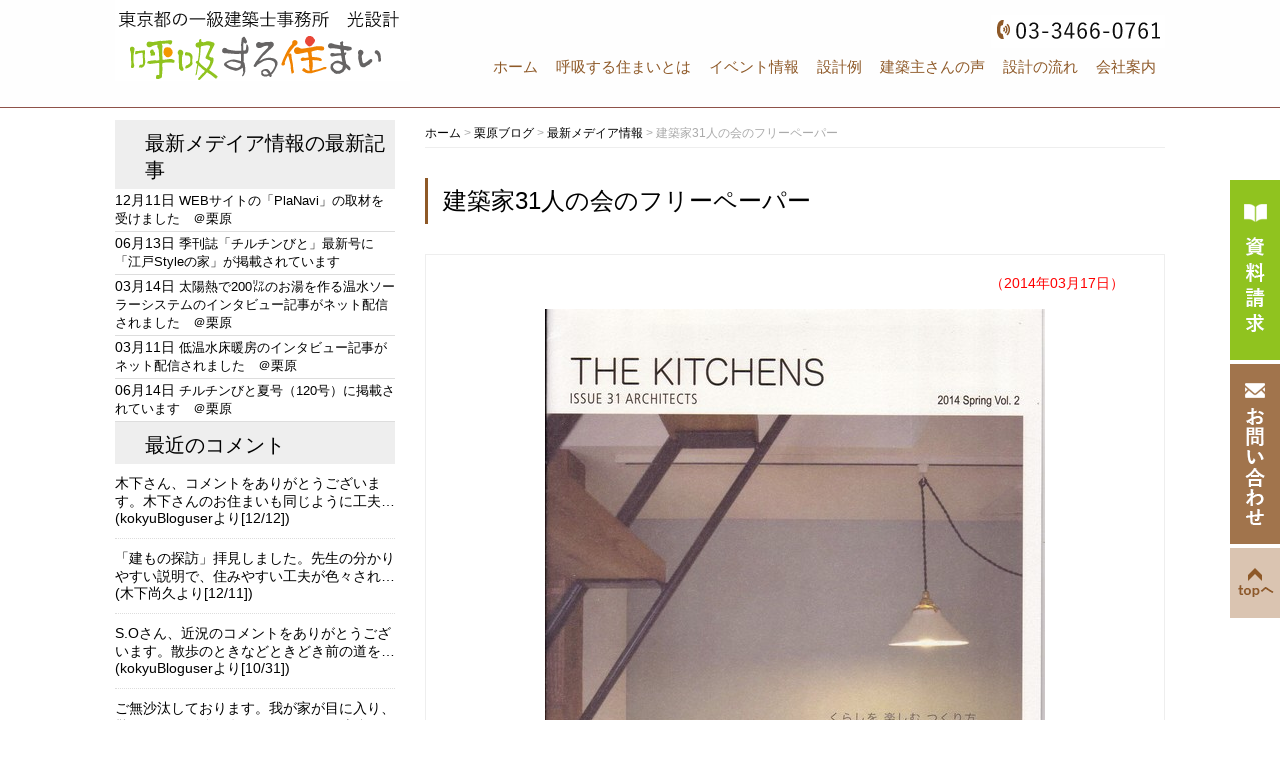

--- FILE ---
content_type: text/html; charset=UTF-8
request_url: https://www.kokyusumai.com/blog/mediainfo/5986/
body_size: 82556
content:
<!DOCTYPE html>
<html lang="ja">
<head>

<!-- スマホアコーディオンメニュー -->
<script src="https://ajax.googleapis.com/ajax/libs/jquery/3.3.1/jquery.min.js"></script>
<meta name="viewport" content="width=device-width; initial-scale=1.0"><!--メディアクエリ-->

<script>
    function acdMenu() {
        //デフォルトでアコーディオンの中身を非表示
        $(".acMenu dd").css("display", "none");
        $(".acMenu2 ul").css("display", "none");
 
        //第2階層のアコーディオン　
        $(".acMenu dt").click(function() {
            $(".acMenu dt").not(this).next().slideUp("fast");
            $(this).toggleClass("open").next().slideToggle("fast");
        });
 
        //第3階層のアコーディオン
        $(".acMenu2 p").click(function() {
            $(this).toggleClass("openAcd").next().slideToggle("fast");
        });
    }
 
    $(function() {
        acdMenu();
    });
</script>
<!-- スマホアコーディオンメニュー -->
<meta name="google-site-verification" content="uFLAeyq38LExwcjbnyb-EruEZmq6tGiVT2CrioAy1F8" />
<!-- GAタグ -->
<!-- Global site tag (gtag.js) - Google Analytics -->
<script async src="https://www.googletagmanager.com/gtag/js?id=UA-20258262-1"></script>
<script>
  window.dataLayer = window.dataLayer || [];
  function gtag(){dataLayer.push(arguments);}
  gtag('js', new Date());

  gtag('config', 'UA-20258262-1');
</script>
<!-- GAタグ -->
<!-- GA4タグ -->
<!-- Google tag (gtag.js) -->
<script async src="https://www.googletagmanager.com/gtag/js?id=G-BBVFB125Y2"></script>
<script>
  window.dataLayer = window.dataLayer || [];
  function gtag(){dataLayer.push(arguments);}
  gtag('js', new Date());

  gtag('config', 'G-BBVFB125Y2');
</script>
<!-- GA4タグ -->
	<meta charset="UTF-8">
	<title>建築家31人の会のフリーペーパー | 木の家・自然素材の住宅設計なら東京都の光設計</title>
	<link rel="shortcut icon" href="https://www.kokyusumai.com/wp-content/themes/kokyusumaihttps://www.kokyusumai.com/wp-content/themes/kokyusumai/images/favicon.ico">
    <meta name="viewport" content="width=device-width" />

	<link rel="stylesheet" href="https://www.kokyusumai.com/wp-content/themes/kokyusumai/style.css" media="screen,projection,print">
	<meta name="description" content="建築家31人の会のフリーペーパー | 東京都の一級建築士事務所 光設計のホームページです。無垢の木や土壁、和紙の壁紙など自然素材を活用した「呼吸する住まい」の実例や建築主様の声を掲載しております。健康で快適な住まいづくりにご参考ください。" />
  	<link rel="stylesheet" href="https://www.kokyusumai.com/wp-content/themes/kokyusumai/sp.css" media="screen and (max-width: 680px)">

	<script src="https://www.kokyusumai.com/wp-content/themes/kokyusumai/js/jquery-1.11.1.min.js" type="text/javascript"></script>
	<script src="https://www.kokyusumai.com/wp-content/themes/kokyusumai/js/jquery.bxslider.min.js"></script>
	<link rel="stylesheet" href="https://www.kokyusumai.com/wp-content/themes/kokyusumai/js/jquery.bxslider.css"  media="screen,projection,print">

	
	<script>
    $(function(){
        $("a[rel*='external']").attr({"target":"blank"});
        $("#sideblog a[rel*='external']").attr({"target":"blank"});
        $("#comments a[rel*='external']").attr({"target":"blank"});
        $("#sideblog .comment-author-link [rel*='external']").removeAttr("href");
    });

</script>


	<script src="https://www.kokyusumai.com/wp-content/themes/kokyusumai/js/common.js"></script>
	<script src="https://www.kokyusumai.com/wp-content/themes/kokyusumai/js/ofi.min.js"></script>
<!--[if lte IE 9]>
	<script src="https://www.kokyusumai.com/wp-content/themes/kokyusumai/js/flexibility.js"></script>
	<script>
	  $(function(){
	    flexibility(document.documentElement);
	  });
	</script>
<![endif]-->
	<link href="https://www.kokyusumai.com/wp-content/themes/kokyusumai/css/font-awesome.min.css" rel="stylesheet">

	<meta name='robots' content='max-image-preview:large' />
<link rel='dns-prefetch' href='//yubinbango.github.io' />
<link rel='dns-prefetch' href='//v0.wordpress.com' />
<link rel="alternate" type="application/rss+xml" title="木の家・自然素材の住宅設計なら東京都の光設計 &raquo; 建築家31人の会のフリーペーパー のコメントのフィード" href="https://www.kokyusumai.com/blog/mediainfo/5986/feed/" />
<script type="text/javascript">
window._wpemojiSettings = {"baseUrl":"https:\/\/s.w.org\/images\/core\/emoji\/14.0.0\/72x72\/","ext":".png","svgUrl":"https:\/\/s.w.org\/images\/core\/emoji\/14.0.0\/svg\/","svgExt":".svg","source":{"concatemoji":"https:\/\/www.kokyusumai.com\/wp-includes\/js\/wp-emoji-release.min.js?ver=6.1.9"}};
/*! This file is auto-generated */
!function(e,a,t){var n,r,o,i=a.createElement("canvas"),p=i.getContext&&i.getContext("2d");function s(e,t){var a=String.fromCharCode,e=(p.clearRect(0,0,i.width,i.height),p.fillText(a.apply(this,e),0,0),i.toDataURL());return p.clearRect(0,0,i.width,i.height),p.fillText(a.apply(this,t),0,0),e===i.toDataURL()}function c(e){var t=a.createElement("script");t.src=e,t.defer=t.type="text/javascript",a.getElementsByTagName("head")[0].appendChild(t)}for(o=Array("flag","emoji"),t.supports={everything:!0,everythingExceptFlag:!0},r=0;r<o.length;r++)t.supports[o[r]]=function(e){if(p&&p.fillText)switch(p.textBaseline="top",p.font="600 32px Arial",e){case"flag":return s([127987,65039,8205,9895,65039],[127987,65039,8203,9895,65039])?!1:!s([55356,56826,55356,56819],[55356,56826,8203,55356,56819])&&!s([55356,57332,56128,56423,56128,56418,56128,56421,56128,56430,56128,56423,56128,56447],[55356,57332,8203,56128,56423,8203,56128,56418,8203,56128,56421,8203,56128,56430,8203,56128,56423,8203,56128,56447]);case"emoji":return!s([129777,127995,8205,129778,127999],[129777,127995,8203,129778,127999])}return!1}(o[r]),t.supports.everything=t.supports.everything&&t.supports[o[r]],"flag"!==o[r]&&(t.supports.everythingExceptFlag=t.supports.everythingExceptFlag&&t.supports[o[r]]);t.supports.everythingExceptFlag=t.supports.everythingExceptFlag&&!t.supports.flag,t.DOMReady=!1,t.readyCallback=function(){t.DOMReady=!0},t.supports.everything||(n=function(){t.readyCallback()},a.addEventListener?(a.addEventListener("DOMContentLoaded",n,!1),e.addEventListener("load",n,!1)):(e.attachEvent("onload",n),a.attachEvent("onreadystatechange",function(){"complete"===a.readyState&&t.readyCallback()})),(e=t.source||{}).concatemoji?c(e.concatemoji):e.wpemoji&&e.twemoji&&(c(e.twemoji),c(e.wpemoji)))}(window,document,window._wpemojiSettings);
</script>
<style type="text/css">
img.wp-smiley,
img.emoji {
	display: inline !important;
	border: none !important;
	box-shadow: none !important;
	height: 1em !important;
	width: 1em !important;
	margin: 0 0.07em !important;
	vertical-align: -0.1em !important;
	background: none !important;
	padding: 0 !important;
}
</style>
	<link rel='stylesheet' id='wp-block-library-css' href='https://www.kokyusumai.com/wp-includes/css/dist/block-library/style.min.css?ver=6.1.9' type='text/css' media='all' />
<style id='wp-block-library-inline-css' type='text/css'>
.has-text-align-justify{text-align:justify;}
</style>
<link rel='stylesheet' id='mediaelement-css' href='https://www.kokyusumai.com/wp-includes/js/mediaelement/mediaelementplayer-legacy.min.css?ver=4.2.17' type='text/css' media='all' />
<link rel='stylesheet' id='wp-mediaelement-css' href='https://www.kokyusumai.com/wp-includes/js/mediaelement/wp-mediaelement.min.css?ver=6.1.9' type='text/css' media='all' />
<link rel='stylesheet' id='classic-theme-styles-css' href='https://www.kokyusumai.com/wp-includes/css/classic-themes.min.css?ver=1' type='text/css' media='all' />
<style id='global-styles-inline-css' type='text/css'>
body{--wp--preset--color--black: #000000;--wp--preset--color--cyan-bluish-gray: #abb8c3;--wp--preset--color--white: #ffffff;--wp--preset--color--pale-pink: #f78da7;--wp--preset--color--vivid-red: #cf2e2e;--wp--preset--color--luminous-vivid-orange: #ff6900;--wp--preset--color--luminous-vivid-amber: #fcb900;--wp--preset--color--light-green-cyan: #7bdcb5;--wp--preset--color--vivid-green-cyan: #00d084;--wp--preset--color--pale-cyan-blue: #8ed1fc;--wp--preset--color--vivid-cyan-blue: #0693e3;--wp--preset--color--vivid-purple: #9b51e0;--wp--preset--gradient--vivid-cyan-blue-to-vivid-purple: linear-gradient(135deg,rgba(6,147,227,1) 0%,rgb(155,81,224) 100%);--wp--preset--gradient--light-green-cyan-to-vivid-green-cyan: linear-gradient(135deg,rgb(122,220,180) 0%,rgb(0,208,130) 100%);--wp--preset--gradient--luminous-vivid-amber-to-luminous-vivid-orange: linear-gradient(135deg,rgba(252,185,0,1) 0%,rgba(255,105,0,1) 100%);--wp--preset--gradient--luminous-vivid-orange-to-vivid-red: linear-gradient(135deg,rgba(255,105,0,1) 0%,rgb(207,46,46) 100%);--wp--preset--gradient--very-light-gray-to-cyan-bluish-gray: linear-gradient(135deg,rgb(238,238,238) 0%,rgb(169,184,195) 100%);--wp--preset--gradient--cool-to-warm-spectrum: linear-gradient(135deg,rgb(74,234,220) 0%,rgb(151,120,209) 20%,rgb(207,42,186) 40%,rgb(238,44,130) 60%,rgb(251,105,98) 80%,rgb(254,248,76) 100%);--wp--preset--gradient--blush-light-purple: linear-gradient(135deg,rgb(255,206,236) 0%,rgb(152,150,240) 100%);--wp--preset--gradient--blush-bordeaux: linear-gradient(135deg,rgb(254,205,165) 0%,rgb(254,45,45) 50%,rgb(107,0,62) 100%);--wp--preset--gradient--luminous-dusk: linear-gradient(135deg,rgb(255,203,112) 0%,rgb(199,81,192) 50%,rgb(65,88,208) 100%);--wp--preset--gradient--pale-ocean: linear-gradient(135deg,rgb(255,245,203) 0%,rgb(182,227,212) 50%,rgb(51,167,181) 100%);--wp--preset--gradient--electric-grass: linear-gradient(135deg,rgb(202,248,128) 0%,rgb(113,206,126) 100%);--wp--preset--gradient--midnight: linear-gradient(135deg,rgb(2,3,129) 0%,rgb(40,116,252) 100%);--wp--preset--duotone--dark-grayscale: url('#wp-duotone-dark-grayscale');--wp--preset--duotone--grayscale: url('#wp-duotone-grayscale');--wp--preset--duotone--purple-yellow: url('#wp-duotone-purple-yellow');--wp--preset--duotone--blue-red: url('#wp-duotone-blue-red');--wp--preset--duotone--midnight: url('#wp-duotone-midnight');--wp--preset--duotone--magenta-yellow: url('#wp-duotone-magenta-yellow');--wp--preset--duotone--purple-green: url('#wp-duotone-purple-green');--wp--preset--duotone--blue-orange: url('#wp-duotone-blue-orange');--wp--preset--font-size--small: 13px;--wp--preset--font-size--medium: 20px;--wp--preset--font-size--large: 36px;--wp--preset--font-size--x-large: 42px;--wp--preset--spacing--20: 0.44rem;--wp--preset--spacing--30: 0.67rem;--wp--preset--spacing--40: 1rem;--wp--preset--spacing--50: 1.5rem;--wp--preset--spacing--60: 2.25rem;--wp--preset--spacing--70: 3.38rem;--wp--preset--spacing--80: 5.06rem;}:where(.is-layout-flex){gap: 0.5em;}body .is-layout-flow > .alignleft{float: left;margin-inline-start: 0;margin-inline-end: 2em;}body .is-layout-flow > .alignright{float: right;margin-inline-start: 2em;margin-inline-end: 0;}body .is-layout-flow > .aligncenter{margin-left: auto !important;margin-right: auto !important;}body .is-layout-constrained > .alignleft{float: left;margin-inline-start: 0;margin-inline-end: 2em;}body .is-layout-constrained > .alignright{float: right;margin-inline-start: 2em;margin-inline-end: 0;}body .is-layout-constrained > .aligncenter{margin-left: auto !important;margin-right: auto !important;}body .is-layout-constrained > :where(:not(.alignleft):not(.alignright):not(.alignfull)){max-width: var(--wp--style--global--content-size);margin-left: auto !important;margin-right: auto !important;}body .is-layout-constrained > .alignwide{max-width: var(--wp--style--global--wide-size);}body .is-layout-flex{display: flex;}body .is-layout-flex{flex-wrap: wrap;align-items: center;}body .is-layout-flex > *{margin: 0;}:where(.wp-block-columns.is-layout-flex){gap: 2em;}.has-black-color{color: var(--wp--preset--color--black) !important;}.has-cyan-bluish-gray-color{color: var(--wp--preset--color--cyan-bluish-gray) !important;}.has-white-color{color: var(--wp--preset--color--white) !important;}.has-pale-pink-color{color: var(--wp--preset--color--pale-pink) !important;}.has-vivid-red-color{color: var(--wp--preset--color--vivid-red) !important;}.has-luminous-vivid-orange-color{color: var(--wp--preset--color--luminous-vivid-orange) !important;}.has-luminous-vivid-amber-color{color: var(--wp--preset--color--luminous-vivid-amber) !important;}.has-light-green-cyan-color{color: var(--wp--preset--color--light-green-cyan) !important;}.has-vivid-green-cyan-color{color: var(--wp--preset--color--vivid-green-cyan) !important;}.has-pale-cyan-blue-color{color: var(--wp--preset--color--pale-cyan-blue) !important;}.has-vivid-cyan-blue-color{color: var(--wp--preset--color--vivid-cyan-blue) !important;}.has-vivid-purple-color{color: var(--wp--preset--color--vivid-purple) !important;}.has-black-background-color{background-color: var(--wp--preset--color--black) !important;}.has-cyan-bluish-gray-background-color{background-color: var(--wp--preset--color--cyan-bluish-gray) !important;}.has-white-background-color{background-color: var(--wp--preset--color--white) !important;}.has-pale-pink-background-color{background-color: var(--wp--preset--color--pale-pink) !important;}.has-vivid-red-background-color{background-color: var(--wp--preset--color--vivid-red) !important;}.has-luminous-vivid-orange-background-color{background-color: var(--wp--preset--color--luminous-vivid-orange) !important;}.has-luminous-vivid-amber-background-color{background-color: var(--wp--preset--color--luminous-vivid-amber) !important;}.has-light-green-cyan-background-color{background-color: var(--wp--preset--color--light-green-cyan) !important;}.has-vivid-green-cyan-background-color{background-color: var(--wp--preset--color--vivid-green-cyan) !important;}.has-pale-cyan-blue-background-color{background-color: var(--wp--preset--color--pale-cyan-blue) !important;}.has-vivid-cyan-blue-background-color{background-color: var(--wp--preset--color--vivid-cyan-blue) !important;}.has-vivid-purple-background-color{background-color: var(--wp--preset--color--vivid-purple) !important;}.has-black-border-color{border-color: var(--wp--preset--color--black) !important;}.has-cyan-bluish-gray-border-color{border-color: var(--wp--preset--color--cyan-bluish-gray) !important;}.has-white-border-color{border-color: var(--wp--preset--color--white) !important;}.has-pale-pink-border-color{border-color: var(--wp--preset--color--pale-pink) !important;}.has-vivid-red-border-color{border-color: var(--wp--preset--color--vivid-red) !important;}.has-luminous-vivid-orange-border-color{border-color: var(--wp--preset--color--luminous-vivid-orange) !important;}.has-luminous-vivid-amber-border-color{border-color: var(--wp--preset--color--luminous-vivid-amber) !important;}.has-light-green-cyan-border-color{border-color: var(--wp--preset--color--light-green-cyan) !important;}.has-vivid-green-cyan-border-color{border-color: var(--wp--preset--color--vivid-green-cyan) !important;}.has-pale-cyan-blue-border-color{border-color: var(--wp--preset--color--pale-cyan-blue) !important;}.has-vivid-cyan-blue-border-color{border-color: var(--wp--preset--color--vivid-cyan-blue) !important;}.has-vivid-purple-border-color{border-color: var(--wp--preset--color--vivid-purple) !important;}.has-vivid-cyan-blue-to-vivid-purple-gradient-background{background: var(--wp--preset--gradient--vivid-cyan-blue-to-vivid-purple) !important;}.has-light-green-cyan-to-vivid-green-cyan-gradient-background{background: var(--wp--preset--gradient--light-green-cyan-to-vivid-green-cyan) !important;}.has-luminous-vivid-amber-to-luminous-vivid-orange-gradient-background{background: var(--wp--preset--gradient--luminous-vivid-amber-to-luminous-vivid-orange) !important;}.has-luminous-vivid-orange-to-vivid-red-gradient-background{background: var(--wp--preset--gradient--luminous-vivid-orange-to-vivid-red) !important;}.has-very-light-gray-to-cyan-bluish-gray-gradient-background{background: var(--wp--preset--gradient--very-light-gray-to-cyan-bluish-gray) !important;}.has-cool-to-warm-spectrum-gradient-background{background: var(--wp--preset--gradient--cool-to-warm-spectrum) !important;}.has-blush-light-purple-gradient-background{background: var(--wp--preset--gradient--blush-light-purple) !important;}.has-blush-bordeaux-gradient-background{background: var(--wp--preset--gradient--blush-bordeaux) !important;}.has-luminous-dusk-gradient-background{background: var(--wp--preset--gradient--luminous-dusk) !important;}.has-pale-ocean-gradient-background{background: var(--wp--preset--gradient--pale-ocean) !important;}.has-electric-grass-gradient-background{background: var(--wp--preset--gradient--electric-grass) !important;}.has-midnight-gradient-background{background: var(--wp--preset--gradient--midnight) !important;}.has-small-font-size{font-size: var(--wp--preset--font-size--small) !important;}.has-medium-font-size{font-size: var(--wp--preset--font-size--medium) !important;}.has-large-font-size{font-size: var(--wp--preset--font-size--large) !important;}.has-x-large-font-size{font-size: var(--wp--preset--font-size--x-large) !important;}
.wp-block-navigation a:where(:not(.wp-element-button)){color: inherit;}
:where(.wp-block-columns.is-layout-flex){gap: 2em;}
.wp-block-pullquote{font-size: 1.5em;line-height: 1.6;}
</style>
<link rel='stylesheet' id='archives-cal-calendrier-css' href='https://www.kokyusumai.com/wp-content/plugins/archives-calendar-widget/themes/calendrier.css?ver=1.0.14' type='text/css' media='all' />
<link rel='stylesheet' id='contact-form-7-css' href='https://www.kokyusumai.com/wp-content/plugins/contact-form-7/includes/css/styles.css?ver=5.7.3' type='text/css' media='all' />
<link rel='stylesheet' id='flexible-faq-css' href='https://www.kokyusumai.com/wp-content/plugins/flexible-faq/css/flexible-faq.css?ver=0.1' type='text/css' media='all' />
<link rel='stylesheet' id='responsive-lightbox-fancybox-css' href='https://www.kokyusumai.com/wp-content/plugins/responsive-lightbox/assets/fancybox/jquery.fancybox.min.css?ver=2.4.4' type='text/css' media='all' />
<link rel='stylesheet' id='wp-pagenavi-css' href='https://www.kokyusumai.com/wp-content/plugins/wp-pagenavi/pagenavi-css.css?ver=2.70' type='text/css' media='all' />
<link rel='stylesheet' id='jetpack_css-css' href='https://www.kokyusumai.com/wp-content/plugins/jetpack/css/jetpack.css?ver=11.8.6' type='text/css' media='all' />
<script type='text/javascript' src='https://www.kokyusumai.com/wp-includes/js/jquery/jquery.min.js?ver=3.6.1' id='jquery-core-js'></script>
<script type='text/javascript' src='https://www.kokyusumai.com/wp-includes/js/jquery/jquery-migrate.min.js?ver=3.3.2' id='jquery-migrate-js'></script>
<script type='text/javascript' src='https://www.kokyusumai.com/wp-content/plugins/archives-calendar-widget/admin/js/jquery.arcw-init.js?ver=1.0.14' id='jquery-arcw-js'></script>
<script type='text/javascript' src='https://www.kokyusumai.com/wp-content/plugins/responsive-lightbox/assets/fancybox/jquery.fancybox.min.js?ver=2.4.4' id='responsive-lightbox-fancybox-js'></script>
<script type='text/javascript' src='https://www.kokyusumai.com/wp-includes/js/underscore.min.js?ver=1.13.4' id='underscore-js'></script>
<script type='text/javascript' src='https://www.kokyusumai.com/wp-content/plugins/responsive-lightbox/assets/infinitescroll/infinite-scroll.pkgd.min.js?ver=6.1.9' id='responsive-lightbox-infinite-scroll-js'></script>
<script type='text/javascript' id='responsive-lightbox-js-extra'>
/* <![CDATA[ */
var rlArgs = {"script":"fancybox","selector":"lightbox","customEvents":"","activeGalleries":"1","modal":"0","showOverlay":"1","showCloseButton":"1","enableEscapeButton":"1","hideOnOverlayClick":"1","hideOnContentClick":"0","cyclic":"0","showNavArrows":"1","autoScale":"1","scrolling":"yes","centerOnScroll":"1","opacity":"1","overlayOpacity":"70","overlayColor":"#666","titleShow":"1","titlePosition":"outside","transitions":"fade","easings":"swing","speeds":"300","changeSpeed":"300","changeFade":"100","padding":"5","margin":"5","videoWidth":"1080","videoHeight":"720","woocommerce_gallery":"0","ajaxurl":"https:\/\/www.kokyusumai.com\/wp-admin\/admin-ajax.php","nonce":"beee7bcdff","preview":"false","postId":"5986","scriptExtension":""};
/* ]]> */
</script>
<script type='text/javascript' src='https://www.kokyusumai.com/wp-content/plugins/responsive-lightbox/js/front.js?ver=2.4.4' id='responsive-lightbox-js'></script>
<link rel="https://api.w.org/" href="https://www.kokyusumai.com/wp-json/" /><link rel="alternate" type="application/json" href="https://www.kokyusumai.com/wp-json/wp/v2/posts/5986" /><link rel="EditURI" type="application/rsd+xml" title="RSD" href="https://www.kokyusumai.com/xmlrpc.php?rsd" />
<link rel="wlwmanifest" type="application/wlwmanifest+xml" href="https://www.kokyusumai.com/wp-includes/wlwmanifest.xml" />
<meta name="generator" content="WordPress 6.1.9" />
<link rel="canonical" href="https://www.kokyusumai.com/blog/mediainfo/5986/" />
<link rel='shortlink' href='https://wp.me/p9rBbW-1yy' />
<link rel="alternate" type="application/json+oembed" href="https://www.kokyusumai.com/wp-json/oembed/1.0/embed?url=https%3A%2F%2Fwww.kokyusumai.com%2Fblog%2Fmediainfo%2F5986%2F" />
<link rel="alternate" type="text/xml+oembed" href="https://www.kokyusumai.com/wp-json/oembed/1.0/embed?url=https%3A%2F%2Fwww.kokyusumai.com%2Fblog%2Fmediainfo%2F5986%2F&#038;format=xml" />
	<style>img#wpstats{display:none}</style>
		<meta name="description" content="建築家31人の会自主発行のフリーペーパー第2号ができました。今回のタイトルは「キッチン」です。くらしを楽しむつ&hellip;" />

<!-- Jetpack Open Graph Tags -->
<meta property="og:type" content="article" />
<meta property="og:title" content="建築家31人の会のフリーペーパー" />
<meta property="og:url" content="https://www.kokyusumai.com/blog/mediainfo/5986/" />
<meta property="og:description" content="建築家31人の会自主発行のフリーペーパー第2号ができました。今回のタイトルは「キッチン」です。くらしを楽しむつ&hellip;" />
<meta property="article:published_time" content="2014-03-17T06:30:00+00:00" />
<meta property="article:modified_time" content="2014-03-17T06:30:00+00:00" />
<meta property="og:site_name" content="木の家・自然素材の住宅設計なら東京都の光設計" />
<meta property="og:image" content="/old/pds.exblog.jp/pds/1/201403/17/53/d0039753_15422363.jpg" />
<meta property="og:image:width" content="500" />
<meta property="og:image:height" content="699" />
<meta property="og:image:alt" content="d0039753_15422363.jpg" />
<meta property="og:locale" content="ja_JP" />
<meta name="twitter:text:title" content="建築家31人の会のフリーペーパー" />
<meta name="twitter:image" content="/old/pds.exblog.jp/pds/1/201403/17/53/d0039753_15422363.jpg?w=640" />
<meta name="twitter:image:alt" content="d0039753_15422363.jpg" />
<meta name="twitter:card" content="summary_large_image" />

<!-- End Jetpack Open Graph Tags -->


</head>
<body class="post-template-default single single-post postid-5986 single-format-standard">
	<div id="headerL">
		<div class="wrapper">
			<!-- header -->
			<div id="header" class="clearfix">
									<a href="https://www.kokyusumai.com/"><img src="/images/top-logo.png" alt="木の家・自然素材の住宅設計なら東京都の光設計" class="alignleft logo" /></a>
				
				<div class="sponly spmenu sp_menu">
					<i class="fa fa-bars fa-3x" aria-hidden="true" id="spmenu" alt="menu"></i>
				</div>

				<div class="alignright">
                                        <img src="/images/tel.gif" alt="0334660761" class="alignright mt15" />
                    
                    <div class="pconly">
                        <div class="menu navi">
                            <ul class="navd">
                                <li class="menu1"><a href="/">ホーム</a></li>
                                <li class="menu2"><a href="/concept/">呼吸する住まいとは</a>
                                    <ul class="pconly">
                                    <li><a href="/concept/">呼吸する住まいとは</a></li>
                                    <li><a href="/media/">受賞・メディア掲載</a></li>
                                    <li><a href="/jukyogaku/">見直しの住居学</a></li>
                                    <li><a href="/cyouki/">長期優良住宅への対応</a></li>
                                    </ul>
                                </li>
                                <li class="menu3"><a href="/event/">イベント情報</a>
                                    <ul class="pconly">
                                    <li><a href="/blog/muryousoudankai/">無料相談</a></li>
                                    <li><a href="/event/">イベント情報</a></li>
                                    <li><a href="/modelhouse/">モデルハウス</a></li>
                                    </ul>
                                </li>
                                <li class="menu4"><a href="/work/">設計例</a>
                                    <ul class="pconly">
                                    <li><a href="/blog/sekeikannri/10612/">木の家のリビング60選</a></li>
                                    <li><a href="/work/">新築住宅の設計</a></li>
                                    <li><a href="/reform/">リフォームの設計</a></li>
                                    </ul>
                                </li>
                                <li class="menu5"><a href="/voice/">建築主さんの声</a>
                                    <ul class="pconly">
                                    <li><a href="/voice/">建築主さんの声</a></li>
                                    <li><a href="/media/website/planavi_story1/">完成後の暮らし</a></li>
                                    <li><a href="/voice-movie/">建築主さんの声動画</a></li>
                                    <li><a href="/thought-movie/">家づくりの想い動画</a></li>
                                    </ul>
                                </li>
                                <li class="menu6"><a href="/flow/">設計の流れ</a>
                                    <ul class="pconly">
                                    <li><a href="/flow/">設計の流れ</a></li>
                                    <li><a href="/qa/">よくある質問</a></li>
                                    </ul>
                                </li>
                                <li class="menu7"><a href="/company/">会社案内</a>
                                    <ul class="pconly">
                                    <li><a href="/company/">会社案内</a></li>
                                    <li><a href="/company/#access">地図</a></li>
                                    <li><a href="/staff01/">代表・スタッフ紹介</a></li>
                                    <li><a href="/media/website/konoie/">30年の家づくり</a></li>
                                    <li><a href="/topics/blog/">代表・栗原ブログ</a></li>
                                    <li><a href="/topics/blog-koizumi/">副代表・小泉ブログ</a></li>
                                    </ul>
                                </li>
                                <li class="menu8"><a href="/sassi/">資料請求</a></li>
                                <li class="menu9"><a href="/contact/">お問い合わせ</a></li>
                                <li class="menu10 sponly2"><a href="/media/">受賞・メディア掲載</a></li>
                                <li class="menu11 sponly2"><a href="/jukyogaku/">住まいづくりコラム「見直しの住居学」</a></li>
                            </ul>
                        </div>
                    </div>

                    <div class="sponly">
                        <div class="menu navi">
                            <ul class="acMenu">
                                <li style="border-bottom: 1px solid #ccc; text-align: center; padding:5px 0;"><a href="/">HOME</a></li>
                                <li>
                                    <dl>
                                        <dt class="menu-ttl"><i class="fa" aria-hidden="true"></i> 呼吸する住まいとは</dt>
                                        <dd>
                                            <ul class="acMenu2 menu-link">
                                                <li><a href="/concept/" style="color:#111111;">呼吸する住まいとは</a></li>
                                                <li><a href="/media/" style="color:#111111;">受賞・メディア掲載</a></li>
                                                <li><a href="/jukyogaku/" style="color:#111111;">見直しの住居学</a></li>
                                                <li><a href="/cyouki/" style="color:#111111;">長期優良住宅への対応</a></li>
                                            </ul>
                                        </dd>
                                    </dl>
                                </li>
                                <li>
                                    <dl>
                                        <dt class="menu-ttl"><i class="fa" aria-hidden="true"></i> イベント情報</dt>
                                        <dd>
                                            <ul class="acMenu2 menu-link">
                                                <li><a href="/blog/muryousoudankai/" style="color:#111111;">無料相談</a></li>
                                                <li><a href="/event/" style="color:#111111;">イベント情報</a></li>
                                                <li><a href="/modelhouse/" style="color:#111111;">モデルハウス</a></li>
                                            </ul>
                                        </dd>
                                    </dl>
                                </li>
                                <li>
                                    <dl>
                                        <dt class="menu-ttl"><i class="fa" aria-hidden="true"></i> 設計例</dt>
                                        <dd>
                                            <ul class="acMenu2 menu-link">
                                                    <li><a href="/blog/sekeikannri/10612/">木の家のリビング60選</a></li>
                                                <li><a href="/work/" style="color:#111111;">新築住宅の設計</a></li>
                                                <li><a href="/reform/" style="color:#111111;">リフォームの設計</a></li>
                                            </ul>
                                        </dd>
                                    </dl>
                                </li>
                                <li>
                                    <dl>
                                        <dt class="menu-ttl"><i class="fa" aria-hidden="true"></i> 建築主さんの声</dt>
                                        <dd>
                                            <ul class="acMenu2 menu-link">
                                                <li><a href="/voice/" style="color:#111111;">建築主さんの声</a></li>
                                                <li><a href="/media/website/planavi_story1/" style="color:#111111;">完成後の暮らし</a></li>
                                                <li><a href="/voice-movie/" style="color:#111111;">建築主さんの声動画</a></li>
                                                <li><a href="/thought-movie/" style="color:#111111;">家づくりの想い動画</a></li>
                                            </ul>
                                        </dd>
                                    </dl>
                                </li>
                                <li>
                                    <dl>
                                        <dt class="menu-ttl"><i class="fa" aria-hidden="true"></i> 設計の流れ</dt>
                                        <dd>
                                            <ul class="acMenu2 menu-link">
                                                <li><a href="/flow/" style="color:#111111;">設計の流れ</a></li>
                                                <li><a href="/qa/" style="color:#111111;">よくある質問</a></li>
                                            </ul>
                                        </dd>
                                    </dl>
                                </li>
                                <li>
                                    <dl>
                                        <dt class="menu-ttl"><i class="fa" aria-hidden="true"></i> 会社案内</dt>
                                        <dd>
                                            <ul class="acMenu2 menu-link">
                                                <li><a href="/company/" style="color:#111111;">会社案内</a></li>
                                                <li><a href="/company/#access" style="color:#111111;">地図</a></li>
                                                <li><a href="/staff01/" style="color:#111111;">代表・スタッフ紹介</a></li>
                                                <li><a href="/media/website/konoie/" style="color:#111111;">30年の家づくり</a></li>
                                                <li><a href="/topics/blog/">代表・栗原ブログ</a></li>
                                                <li><a href="/topics/blog-koizumi/">副代表・小泉ブログ</a></li>
                                            </ul>
                                        </dd>
                                    </dl>
                                </li>
                                <li style="border-bottom: 1px solid #ccc; text-align: center; padding:5px 0;"><a href="/sassi/">資料請求</a></li>
                                <li style="border-bottom: 1px solid #ccc; text-align: center; padding:5px 0;"><a href="/contact/">お問い合わせ</a></li>
                            </ul>
                        </div>
                    </div>
				</div>
			</div><!-- /header -->
		</div> <!-- wrapper -->
	</div> <!-- /headerL -->
<div class="container">
<div class="wrapper">

<div id="maincon" class="clearfix">

	<!-- main -->
	<div id="main" class="clearfix">

	<div class="breadcrumbs">
	    <!-- Breadcrumb NavXT 7.2.0 -->
<span property="itemListElement" typeof="ListItem"><a property="item" typeof="WebPage" title="木の家・自然素材の住宅設計なら東京都の光設計へ移動" href="https://www.kokyusumai.com" class="home"><span property="name">ホーム</span></a><meta property="position" content="1"></span> &gt; <span property="itemListElement" typeof="ListItem"><a property="item" typeof="WebPage" title="栗原ブログのカテゴリーアーカイブへ移動" href="https://www.kokyusumai.com/topics/blog/" class="taxonomy category"><span property="name">栗原ブログ</span></a><meta property="position" content="2"></span> &gt; <span property="itemListElement" typeof="ListItem"><a property="item" typeof="WebPage" title="最新メデイア情報のカテゴリーアーカイブへ移動" href="https://www.kokyusumai.com/topics/blog/mediainfo/" class="taxonomy category"><span property="name">最新メデイア情報</span></a><meta property="position" content="3"></span> &gt; <span property="itemListElement" typeof="ListItem"><span property="name">建築家31人の会のフリーペーパー</span><meta property="position" content="4"></span>	</div>

	<h1 class="mB"><a href="https://www.kokyusumai.com/blog/mediainfo/5986/">建築家31人の会のフリーペーパー</a></h1>
	<div class="kizi">
						<div class="clearfix"><span class="font14 alignright pr20 pt10 red">（2014年03月17日）</span></div>

				<div id="post-5986" class="post-5986 post type-post status-publish format-standard hentry category-mediainfo">

					<div class="blogbloc">
					<p><center><a date-ref="http://kokyusumai.exblog.jp/iv/detail/?s=20472871&amp;i=201403%2F17%2F53%2Fd0039753_15422363.jpg"><img decoding="async" src="/old/pds.exblog.jp/pds/1/201403/17/53/d0039753_15422363.jpg" alt="d0039753_15422363.jpg" class="IMAGE_MID" height="699" width="500" /></a></center><center><a date-ref="http://kokyusumai.exblog.jp/iv/detail/?s=20472871&amp;i=201403%2F17%2F53%2Fd0039753_15295641.jpg"><img decoding="async" loading="lazy" src="/old/pds.exblog.jp/pds/1/201403/17/53/d0039753_15295641.jpg" alt="d0039753_15295641.jpg" class="IMAGE_MID" height="606" width="425" /></a></center><a href=http://kenchikuka31.net/>建築家31人の会</a>自主発行のフリーペーパー第2号ができました。今回のタイトルは「キッチン」です。くらしを楽しむつくり方をテーマにして、キッチンからみた家づくりが掲載されています。</p>
<p>裏表紙は「旧作への思い」&#8230;、時間を経過した建物への思いを特集しています。このコーナーに私の喜多見の家の記事と写真が掲載されています。「実験住宅としての自邸」というタイトルで記事も書いています。無料のフリーペーパーですので読んでみたいという方&#8230;.光設計にご連絡をお願いします。<br />
<br class="clear"/></p>
					</div>

<div align="center"><a href="//blog.with2.net/link/?85827" target="”_blank”"><span style="background-color:#FFCACA;">人気ブログランキングに参加しています。クリックして応援をよろしくお願いします。</span></div><img class="aligncenter size-full wp-image-6804" src="/files/72ea58f3ccebb1dee0ebbe46790c9817.jpg" alt="" width="200" height="50" /></a>




<!-- You can start editing here. -->


			<!-- If comments are open, but there are no comments. -->

	
	<div id="respond" class="comment-respond">
		<h3 id="reply-title" class="comment-reply-title">コメントを残す</h3><form action="https://www.kokyusumai.com/wp-comments-post.php" method="post" id="commentform" class="comment-form"><p class="comment-notes"><span id="email-notes">メールアドレスが公開されることはありません。</span> <span class="required-field-message"><span class="required">※</span> が付いている欄は必須項目です</span></p><p class="comment-form-comment"><label for="comment">コメント <span class="required">※</span></label> <textarea id="comment" name="comment" cols="45" rows="8" maxlength="65525" required="required"></textarea></p><p class="comment-form-author"><label for="author">名前</label> <input id="author" name="author" type="text" value="" size="30" maxlength="245" autocomplete="name" /></p>
<p class="comment-form-email"><label for="email">メール</label> <input id="email" name="email" type="text" value="" size="30" maxlength="100" aria-describedby="email-notes" autocomplete="email" /></p>
<p class="comment-form-url"><label for="url">サイト</label> <input id="url" name="url" type="text" value="" size="30" maxlength="200" autocomplete="url" /></p>
<p class="comment-subscription-form"><input type="checkbox" name="subscribe_comments" id="subscribe_comments" value="subscribe" style="width: auto; -moz-appearance: checkbox; -webkit-appearance: checkbox;" /> <label class="subscribe-label" id="subscribe-label" for="subscribe_comments">新しいコメントをメールで通知</label></p><p class="comment-subscription-form"><input type="checkbox" name="subscribe_blog" id="subscribe_blog" value="subscribe" style="width: auto; -moz-appearance: checkbox; -webkit-appearance: checkbox;" /> <label class="subscribe-label" id="subscribe-blog-label" for="subscribe_blog">新しい投稿をメールで受け取る</label></p><p class="form-submit"><input name="submit" type="submit" id="submit" class="submit" value="コメントを送信" /> <input type='hidden' name='comment_post_ID' value='5986' id='comment_post_ID' />
<input type='hidden' name='comment_parent' id='comment_parent' value='0' />
</p></form>	</div><!-- #respond -->
	


			</div>

		
					<div class="next_and_prev">
												    <div class="prev"><a href="https://www.kokyusumai.com/blog/my-off-time/5987/" rel="prev">< ロクとまるこ</a></div>
																		    <div class="next"><a href="https://www.kokyusumai.com/blog/sekeikannri/5985/" rel="next">前橋の平屋の家　ダイニングのイメージ図 ></a></div>
											</div>




<div class="bannar-opacity">
<a href="/sassi/">
<img src="/images/page-sassi.png" alt="資料請求" class="mt40 mb20" /></a>
</div>


<div class="kanren">
<div class="midashi"><strong>建築家31人の会のフリーペーパー関連記事</strong></div>
<ul>

			<li>
			<h3 class="font14">
		        <a href="https://www.kokyusumai.com/blog/mediainfo/14994/">
		            WEBサイトの「PlaNavi」の取材を受けました　＠栗原		        </a>
		        　2025.12.11			</h3>
			</li>
			<li>
			<h3 class="font14">
		        <a href="https://www.kokyusumai.com/blog/mediainfo/14604/">
		            季刊誌「チルチンびと」最新号に「江戸Styleの家」が掲載されています		        </a>
		        　2025.06.13			</h3>
			</li>
			<li>
			<h3 class="font14">
		        <a href="https://www.kokyusumai.com/blog/mediainfo/14306/">
		            太陽熱で200㍑のお湯を作る温水ソーラーシステムのインタビュー記事がネット配信されました　＠栗原		        </a>
		        　2025.03.14			</h3>
			</li>
			<li>
			<h3 class="font14">
		        <a href="https://www.kokyusumai.com/blog/mediainfo/14302/">
		            低温水床暖房のインタビュー記事がネット配信されました　＠栗原		        </a>
		        　2025.03.11			</h3>
			</li>
			<li>
			<h3 class="font14">
		        <a href="https://www.kokyusumai.com/blog/mediainfo/13602/">
		            チルチンびと夏号（120号）に掲載されています　＠栗原		        </a>
		        　2024.06.14			</h3>
			</li>
			<li>
			<h3 class="font14">
		        <a href="https://www.kokyusumai.com/blog/kengakukai/13457/">
		            SUMIKA オンラインセミナーでビデオ動画が放映されています　＠栗原		        </a>
		        　2024.04.24			</h3>
			</li>
			<li>
			<h3 class="font14">
		        <a href="https://www.kokyusumai.com/blog/mediainfo/13362/">
		            季刊住宅誌「チルチンびと」の取材がありました		        </a>
		        　2024.03.12			</h3>
			</li>
			<li>
			<h3 class="font14">
		        <a href="https://www.kokyusumai.com/blog/mediainfo/13292/">
		            地域情報誌「世田谷ライフ」2024.3月号に掲載されています		        </a>
		        　2024.01.25			</h3>
			</li>
			<li>
			<h3 class="font14">
		        <a href="https://www.kokyusumai.com/blog/mediainfo/13002/">
		            Houzzの特集記事に掲載されています		        </a>
		        　2023.10.04			</h3>
			</li>
			<li>
			<h3 class="font14">
		        <a href="https://www.kokyusumai.com/blog/mediainfo/12971/">
		            NPO法人「西川・森の市場」「てにもりの家」づくり　N0.08  東京新聞　9/16朝刊にインタビュー記事が掲載されました。		        </a>
		        　2023.09.17			</h3>
			</li>
</ul>
</div>

</div>
<!-- /kizi -->

</div>
<!-- /main -->

<div id="sidepage">
<div id="sideblog">


<h2 class="widgettitle"><a href="https://www.kokyusumai.com/topics/blog/mediainfo/" rel="category tag">最新メデイア情報</a>の最新記事</h2>
<ul class="blogtopic">
<li><span class="font14">12月11日</span>&nbsp;<a href="https://www.kokyusumai.com/blog/mediainfo/14994/">WEBサイトの「PlaNavi」の取材を受けました　＠栗原</a></li>
<li><span class="font14">06月13日</span>&nbsp;<a href="https://www.kokyusumai.com/blog/mediainfo/14604/">季刊誌「チルチンびと」最新号に「江戸Styleの家」が掲載されています</a></li>
<li><span class="font14">03月14日</span>&nbsp;<a href="https://www.kokyusumai.com/blog/mediainfo/14306/">太陽熱で200㍑のお湯を作る温水ソーラーシステムのインタビュー記事がネット配信されました　＠栗原</a></li>
<li><span class="font14">03月11日</span>&nbsp;<a href="https://www.kokyusumai.com/blog/mediainfo/14302/">低温水床暖房のインタビュー記事がネット配信されました　＠栗原</a></li>
<li><span class="font14">06月14日</span>&nbsp;<a href="https://www.kokyusumai.com/blog/mediainfo/13602/">チルチンびと夏号（120号）に掲載されています　＠栗原</a></li>
</ul>


<h2 class="widgettitle">最近のコメント</h2>
<ul class="sidecomment">
<li>
    <a href="https://www.kokyusumai.com/blog/mediainfo/11605/">
        <div class="comenttext"><p>木下さん、コメントをありがとうございます。木下さんのお住まいも同じように工夫が満載のお住まいになっていて渡辺篤史さんの建物探訪の放映のときにとても評判がよかったです。</p>
</div>
    </a>
    (kokyuBloguserより[12/12])
</li>
<li>
    <a href="https://www.kokyusumai.com/blog/mediainfo/11605/">
        <div class="comenttext"><p>「建もの探訪」拝見しました。先生の分かりやすい説明で、住みやすい工夫が色々されていることにあらためて感銘を受けました。見学会にお伺いした時のことを懐かしく思い出しました。</p>
</div>
    </a>
    (木下尚久より[12/11])
</li>
<li>
    <a href="https://www.kokyusumai.com/blog/sekeikannri/11520/">
        <div class="comenttext"><p>S.Oさん、近況のコメントをありがとうございます。散歩のときなどときどき前の道を通るようにしています。2階のリビングや畳コーナーで読書をされている姿が目に浮かびます。外壁の色がとてもいい色なので、同じ色の吹き付けを選んだ建築主さんも多いです。</p>
</div>
    </a>
    (kokyuBloguserより[10/31])
</li>
<li>
    <a href="https://www.kokyusumai.com/blog/sekeikannri/11520/">
        <div class="comenttext"><p>ご無沙汰しております。我が家が目に入り、驚きました。築13年になりますが、土台がしっかりしているので、先日の地震でも何一つ倒れることもありませんでした。建具も狂うことなく、スムーズです。いつまでも心地よい家で読書するのが、いちばんの楽しみです。図書館から借りて、上橋菜穂子さんの本を再、再読しています。</p>
</div>
    </a>
    (S.Oより[10/31])
</li>
<li>
    <a href="https://www.kokyusumai.com/blog/mediainfo/10374/">
        <div class="comenttext"><p>[&#8230;] TEAM J-WAVEに登録して、3月23日には生放送でSTEP ONEに小泉と二人で出演をしました。コロナの前だったので森本晋太郎さんとデイレクターさんのお二人が事務所に来てくれて光設計からの５ [&#8230;]</p>
</div>
    </a>
    (<a href='https://www.kokyusumai.com/blog/sekeikannri/10673/' rel='external nofollow ugc' class='url'>J-WAVEからスマートスピーカー「Google Home Mini」いただきました | 木の家・自然素材の住宅設計なら東京都の光設計</a>より[06/10])
</li>
<li>
    <a href="https://www.kokyusumai.com/blog/sekeikannri/10343/">
        <div class="comenttext"><p>金子さん、コメントありがとうございます。お久しぶりです。J-WAVE聴いてもらえてよかったです。生放送でしたので緊張しながらお話ししました。お元気でお過ごしください。</p>
</div>
    </a>
    (kokyuBloguserより[03/24])
</li>
<li>
    <a href="https://www.kokyusumai.com/blog/sekeikannri/10343/">
        <div class="comenttext"><p>ご無沙汰致しております。早稲田の専門のマッハです。(毎年お年賀状ありがとうございます)<br />
今朝、目白まで通勤の為の戸田公園駅までのたつた15分から20分ですがJ-WAVEからミニ避難所住宅…の興味深いおはなしが…<br />
なんと‼️くりはらさーん‼️<br />
Twitterで直ぐに画像で確認！感動致しました。懐かしいお姿拝見致しました！偶然の出来事ですがどうしてもご挨拶させていただきたくて書き込みお許しくださいませ</p>
</div>
    </a>
    (金子敏恵より[03/24])
</li>
</ul>


<li id="archives_calendar-2" class="widget widget_archives_calendar"><h2 class="widgettitle">カレンダー</h2>

<!-- Archives Calendar Widget by Aleksei Polechin - alek´ - http://alek.be -->
<div class="calendar-archives classiclight" id="arc-カレンダー-98"><div class="calendar-navigation"><a href="" class="prev-year"><span><</span></a><div class="menu-container months"><a href="#" class="title">2月 2026</a><ul class="menu"><li><a href="https://www.kokyusumai.com/date/2026/02/" class="2026 2 current" rel="0" >2月 2026</a></li><li><a href="https://www.kokyusumai.com/date/2026/01/" class="2026 1" rel="1" >1月 2026</a></li><li><a href="https://www.kokyusumai.com/date/2025/12/" class="2025 12" rel="2" >12月 2025</a></li><li><a href="https://www.kokyusumai.com/date/2025/11/" class="2025 11" rel="3" >11月 2025</a></li><li><a href="https://www.kokyusumai.com/date/2025/10/" class="2025 10" rel="4" >10月 2025</a></li><li><a href="https://www.kokyusumai.com/date/2025/09/" class="2025 9" rel="5" >9月 2025</a></li><li><a href="https://www.kokyusumai.com/date/2025/08/" class="2025 8" rel="6" >8月 2025</a></li><li><a href="https://www.kokyusumai.com/date/2025/07/" class="2025 7" rel="7" >7月 2025</a></li><li><a href="https://www.kokyusumai.com/date/2025/06/" class="2025 6" rel="8" >6月 2025</a></li><li><a href="https://www.kokyusumai.com/date/2025/05/" class="2025 5" rel="9" >5月 2025</a></li><li><a href="https://www.kokyusumai.com/date/2025/04/" class="2025 4" rel="10" >4月 2025</a></li><li><a href="https://www.kokyusumai.com/date/2025/03/" class="2025 3" rel="11" >3月 2025</a></li><li><a href="https://www.kokyusumai.com/date/2025/02/" class="2025 2" rel="12" >2月 2025</a></li><li><a href="https://www.kokyusumai.com/date/2025/01/" class="2025 1" rel="13" >1月 2025</a></li><li><a href="https://www.kokyusumai.com/date/2024/12/" class="2024 12" rel="14" >12月 2024</a></li><li><a href="https://www.kokyusumai.com/date/2024/11/" class="2024 11" rel="15" >11月 2024</a></li><li><a href="https://www.kokyusumai.com/date/2024/10/" class="2024 10" rel="16" >10月 2024</a></li><li><a href="https://www.kokyusumai.com/date/2024/09/" class="2024 9" rel="17" >9月 2024</a></li><li><a href="https://www.kokyusumai.com/date/2024/08/" class="2024 8" rel="18" >8月 2024</a></li><li><a href="https://www.kokyusumai.com/date/2024/07/" class="2024 7" rel="19" >7月 2024</a></li><li><a href="https://www.kokyusumai.com/date/2024/06/" class="2024 6" rel="20" >6月 2024</a></li><li><a href="https://www.kokyusumai.com/date/2024/05/" class="2024 5" rel="21" >5月 2024</a></li><li><a href="https://www.kokyusumai.com/date/2024/04/" class="2024 4" rel="22" >4月 2024</a></li><li><a href="https://www.kokyusumai.com/date/2024/03/" class="2024 3" rel="23" >3月 2024</a></li><li><a href="https://www.kokyusumai.com/date/2024/02/" class="2024 2" rel="24" >2月 2024</a></li><li><a href="https://www.kokyusumai.com/date/2024/01/" class="2024 1" rel="25" >1月 2024</a></li><li><a href="https://www.kokyusumai.com/date/2023/12/" class="2023 12" rel="26" >12月 2023</a></li><li><a href="https://www.kokyusumai.com/date/2023/11/" class="2023 11" rel="27" >11月 2023</a></li><li><a href="https://www.kokyusumai.com/date/2023/10/" class="2023 10" rel="28" >10月 2023</a></li><li><a href="https://www.kokyusumai.com/date/2023/09/" class="2023 9" rel="29" >9月 2023</a></li><li><a href="https://www.kokyusumai.com/date/2023/08/" class="2023 8" rel="30" >8月 2023</a></li><li><a href="https://www.kokyusumai.com/date/2023/07/" class="2023 7" rel="31" >7月 2023</a></li><li><a href="https://www.kokyusumai.com/date/2023/06/" class="2023 6" rel="32" >6月 2023</a></li><li><a href="https://www.kokyusumai.com/date/2023/05/" class="2023 5" rel="33" >5月 2023</a></li><li><a href="https://www.kokyusumai.com/date/2023/04/" class="2023 4" rel="34" >4月 2023</a></li><li><a href="https://www.kokyusumai.com/date/2023/03/" class="2023 3" rel="35" >3月 2023</a></li><li><a href="https://www.kokyusumai.com/date/2023/02/" class="2023 2" rel="36" >2月 2023</a></li><li><a href="https://www.kokyusumai.com/date/2023/01/" class="2023 1" rel="37" >1月 2023</a></li><li><a href="https://www.kokyusumai.com/date/2022/12/" class="2022 12" rel="38" >12月 2022</a></li><li><a href="https://www.kokyusumai.com/date/2022/11/" class="2022 11" rel="39" >11月 2022</a></li><li><a href="https://www.kokyusumai.com/date/2022/10/" class="2022 10" rel="40" >10月 2022</a></li><li><a href="https://www.kokyusumai.com/date/2022/09/" class="2022 9" rel="41" >9月 2022</a></li><li><a href="https://www.kokyusumai.com/date/2022/08/" class="2022 8" rel="42" >8月 2022</a></li><li><a href="https://www.kokyusumai.com/date/2022/07/" class="2022 7" rel="43" >7月 2022</a></li><li><a href="https://www.kokyusumai.com/date/2022/06/" class="2022 6" rel="44" >6月 2022</a></li><li><a href="https://www.kokyusumai.com/date/2022/05/" class="2022 5" rel="45" >5月 2022</a></li><li><a href="https://www.kokyusumai.com/date/2022/04/" class="2022 4" rel="46" >4月 2022</a></li><li><a href="https://www.kokyusumai.com/date/2022/03/" class="2022 3" rel="47" >3月 2022</a></li><li><a href="https://www.kokyusumai.com/date/2022/02/" class="2022 2" rel="48" >2月 2022</a></li><li><a href="https://www.kokyusumai.com/date/2022/01/" class="2022 1" rel="49" >1月 2022</a></li><li><a href="https://www.kokyusumai.com/date/2021/12/" class="2021 12" rel="50" >12月 2021</a></li><li><a href="https://www.kokyusumai.com/date/2021/11/" class="2021 11" rel="51" >11月 2021</a></li><li><a href="https://www.kokyusumai.com/date/2021/10/" class="2021 10" rel="52" >10月 2021</a></li><li><a href="https://www.kokyusumai.com/date/2021/09/" class="2021 9" rel="53" >9月 2021</a></li><li><a href="https://www.kokyusumai.com/date/2021/08/" class="2021 8" rel="54" >8月 2021</a></li><li><a href="https://www.kokyusumai.com/date/2021/07/" class="2021 7" rel="55" >7月 2021</a></li><li><a href="https://www.kokyusumai.com/date/2021/06/" class="2021 6" rel="56" >6月 2021</a></li><li><a href="https://www.kokyusumai.com/date/2021/05/" class="2021 5" rel="57" >5月 2021</a></li><li><a href="https://www.kokyusumai.com/date/2021/04/" class="2021 4" rel="58" >4月 2021</a></li><li><a href="https://www.kokyusumai.com/date/2021/03/" class="2021 3" rel="59" >3月 2021</a></li><li><a href="https://www.kokyusumai.com/date/2021/02/" class="2021 2" rel="60" >2月 2021</a></li><li><a href="https://www.kokyusumai.com/date/2021/01/" class="2021 1" rel="61" >1月 2021</a></li><li><a href="https://www.kokyusumai.com/date/2020/12/" class="2020 12" rel="62" >12月 2020</a></li><li><a href="https://www.kokyusumai.com/date/2020/11/" class="2020 11" rel="63" >11月 2020</a></li><li><a href="https://www.kokyusumai.com/date/2020/10/" class="2020 10" rel="64" >10月 2020</a></li><li><a href="https://www.kokyusumai.com/date/2020/09/" class="2020 9" rel="65" >9月 2020</a></li><li><a href="https://www.kokyusumai.com/date/2020/08/" class="2020 8" rel="66" >8月 2020</a></li><li><a href="https://www.kokyusumai.com/date/2020/07/" class="2020 7" rel="67" >7月 2020</a></li><li><a href="https://www.kokyusumai.com/date/2020/06/" class="2020 6" rel="68" >6月 2020</a></li><li><a href="https://www.kokyusumai.com/date/2020/05/" class="2020 5" rel="69" >5月 2020</a></li><li><a href="https://www.kokyusumai.com/date/2020/04/" class="2020 4" rel="70" >4月 2020</a></li><li><a href="https://www.kokyusumai.com/date/2020/03/" class="2020 3" rel="71" >3月 2020</a></li><li><a href="https://www.kokyusumai.com/date/2020/02/" class="2020 2" rel="72" >2月 2020</a></li><li><a href="https://www.kokyusumai.com/date/2020/01/" class="2020 1" rel="73" >1月 2020</a></li><li><a href="https://www.kokyusumai.com/date/2019/12/" class="2019 12" rel="74" >12月 2019</a></li><li><a href="https://www.kokyusumai.com/date/2019/11/" class="2019 11" rel="75" >11月 2019</a></li><li><a href="https://www.kokyusumai.com/date/2019/10/" class="2019 10" rel="76" >10月 2019</a></li><li><a href="https://www.kokyusumai.com/date/2019/09/" class="2019 9" rel="77" >9月 2019</a></li><li><a href="https://www.kokyusumai.com/date/2019/08/" class="2019 8" rel="78" >8月 2019</a></li><li><a href="https://www.kokyusumai.com/date/2019/07/" class="2019 7" rel="79" >7月 2019</a></li><li><a href="https://www.kokyusumai.com/date/2019/06/" class="2019 6" rel="80" >6月 2019</a></li><li><a href="https://www.kokyusumai.com/date/2019/05/" class="2019 5" rel="81" >5月 2019</a></li><li><a href="https://www.kokyusumai.com/date/2019/04/" class="2019 4" rel="82" >4月 2019</a></li><li><a href="https://www.kokyusumai.com/date/2019/03/" class="2019 3" rel="83" >3月 2019</a></li><li><a href="https://www.kokyusumai.com/date/2019/02/" class="2019 2" rel="84" >2月 2019</a></li><li><a href="https://www.kokyusumai.com/date/2019/01/" class="2019 1" rel="85" >1月 2019</a></li><li><a href="https://www.kokyusumai.com/date/2018/12/" class="2018 12" rel="86" >12月 2018</a></li><li><a href="https://www.kokyusumai.com/date/2018/11/" class="2018 11" rel="87" >11月 2018</a></li><li><a href="https://www.kokyusumai.com/date/2018/10/" class="2018 10" rel="88" >10月 2018</a></li><li><a href="https://www.kokyusumai.com/date/2018/09/" class="2018 9" rel="89" >9月 2018</a></li><li><a href="https://www.kokyusumai.com/date/2018/08/" class="2018 8" rel="90" >8月 2018</a></li><li><a href="https://www.kokyusumai.com/date/2018/07/" class="2018 7" rel="91" >7月 2018</a></li><li><a href="https://www.kokyusumai.com/date/2018/06/" class="2018 6" rel="92" >6月 2018</a></li><li><a href="https://www.kokyusumai.com/date/2018/05/" class="2018 5" rel="93" >5月 2018</a></li><li><a href="https://www.kokyusumai.com/date/2018/04/" class="2018 4" rel="94" >4月 2018</a></li><li><a href="https://www.kokyusumai.com/date/2018/03/" class="2018 3" rel="95" >3月 2018</a></li><li><a href="https://www.kokyusumai.com/date/2018/02/" class="2018 2" rel="96" >2月 2018</a></li><li><a href="https://www.kokyusumai.com/date/2018/01/" class="2018 1" rel="97" >1月 2018</a></li><li><a href="https://www.kokyusumai.com/date/2017/12/" class="2017 12" rel="98" >12月 2017</a></li><li><a href="https://www.kokyusumai.com/date/2017/11/" class="2017 11" rel="99" >11月 2017</a></li><li><a href="https://www.kokyusumai.com/date/2017/10/" class="2017 10" rel="100" >10月 2017</a></li><li><a href="https://www.kokyusumai.com/date/2017/09/" class="2017 9" rel="101" >9月 2017</a></li><li><a href="https://www.kokyusumai.com/date/2017/08/" class="2017 8" rel="102" >8月 2017</a></li><li><a href="https://www.kokyusumai.com/date/2017/07/" class="2017 7" rel="103" >7月 2017</a></li><li><a href="https://www.kokyusumai.com/date/2017/06/" class="2017 6" rel="104" >6月 2017</a></li><li><a href="https://www.kokyusumai.com/date/2017/05/" class="2017 5" rel="105" >5月 2017</a></li><li><a href="https://www.kokyusumai.com/date/2017/04/" class="2017 4" rel="106" >4月 2017</a></li><li><a href="https://www.kokyusumai.com/date/2017/03/" class="2017 3" rel="107" >3月 2017</a></li><li><a href="https://www.kokyusumai.com/date/2017/02/" class="2017 2" rel="108" >2月 2017</a></li><li><a href="https://www.kokyusumai.com/date/2017/01/" class="2017 1" rel="109" >1月 2017</a></li><li><a href="https://www.kokyusumai.com/date/2016/12/" class="2016 12" rel="110" >12月 2016</a></li><li><a href="https://www.kokyusumai.com/date/2016/11/" class="2016 11" rel="111" >11月 2016</a></li><li><a href="https://www.kokyusumai.com/date/2016/10/" class="2016 10" rel="112" >10月 2016</a></li><li><a href="https://www.kokyusumai.com/date/2016/09/" class="2016 9" rel="113" >9月 2016</a></li><li><a href="https://www.kokyusumai.com/date/2016/08/" class="2016 8" rel="114" >8月 2016</a></li><li><a href="https://www.kokyusumai.com/date/2016/07/" class="2016 7" rel="115" >7月 2016</a></li><li><a href="https://www.kokyusumai.com/date/2016/06/" class="2016 6" rel="116" >6月 2016</a></li><li><a href="https://www.kokyusumai.com/date/2016/05/" class="2016 5" rel="117" >5月 2016</a></li><li><a href="https://www.kokyusumai.com/date/2016/04/" class="2016 4" rel="118" >4月 2016</a></li><li><a href="https://www.kokyusumai.com/date/2016/03/" class="2016 3" rel="119" >3月 2016</a></li><li><a href="https://www.kokyusumai.com/date/2016/02/" class="2016 2" rel="120" >2月 2016</a></li><li><a href="https://www.kokyusumai.com/date/2016/01/" class="2016 1" rel="121" >1月 2016</a></li><li><a href="https://www.kokyusumai.com/date/2015/12/" class="2015 12" rel="122" >12月 2015</a></li><li><a href="https://www.kokyusumai.com/date/2015/11/" class="2015 11" rel="123" >11月 2015</a></li><li><a href="https://www.kokyusumai.com/date/2015/10/" class="2015 10" rel="124" >10月 2015</a></li><li><a href="https://www.kokyusumai.com/date/2015/09/" class="2015 9" rel="125" >9月 2015</a></li><li><a href="https://www.kokyusumai.com/date/2015/08/" class="2015 8" rel="126" >8月 2015</a></li><li><a href="https://www.kokyusumai.com/date/2015/07/" class="2015 7" rel="127" >7月 2015</a></li><li><a href="https://www.kokyusumai.com/date/2015/06/" class="2015 6" rel="128" >6月 2015</a></li><li><a href="https://www.kokyusumai.com/date/2015/05/" class="2015 5" rel="129" >5月 2015</a></li><li><a href="https://www.kokyusumai.com/date/2015/04/" class="2015 4" rel="130" >4月 2015</a></li><li><a href="https://www.kokyusumai.com/date/2015/03/" class="2015 3" rel="131" >3月 2015</a></li><li><a href="https://www.kokyusumai.com/date/2015/02/" class="2015 2" rel="132" >2月 2015</a></li><li><a href="https://www.kokyusumai.com/date/2015/01/" class="2015 1" rel="133" >1月 2015</a></li><li><a href="https://www.kokyusumai.com/date/2014/12/" class="2014 12" rel="134" >12月 2014</a></li><li><a href="https://www.kokyusumai.com/date/2014/11/" class="2014 11" rel="135" >11月 2014</a></li><li><a href="https://www.kokyusumai.com/date/2014/10/" class="2014 10" rel="136" >10月 2014</a></li><li><a href="https://www.kokyusumai.com/date/2014/09/" class="2014 9" rel="137" >9月 2014</a></li><li><a href="https://www.kokyusumai.com/date/2014/08/" class="2014 8" rel="138" >8月 2014</a></li><li><a href="https://www.kokyusumai.com/date/2014/07/" class="2014 7" rel="139" >7月 2014</a></li><li><a href="https://www.kokyusumai.com/date/2014/06/" class="2014 6" rel="140" >6月 2014</a></li><li><a href="https://www.kokyusumai.com/date/2014/05/" class="2014 5" rel="141" >5月 2014</a></li><li><a href="https://www.kokyusumai.com/date/2014/04/" class="2014 4" rel="142" >4月 2014</a></li><li><a href="https://www.kokyusumai.com/date/2014/03/" class="2014 3" rel="143" >3月 2014</a></li><li><a href="https://www.kokyusumai.com/date/2014/02/" class="2014 2" rel="144" >2月 2014</a></li><li><a href="https://www.kokyusumai.com/date/2014/01/" class="2014 1" rel="145" >1月 2014</a></li><li><a href="https://www.kokyusumai.com/date/2013/12/" class="2013 12" rel="146" >12月 2013</a></li><li><a href="https://www.kokyusumai.com/date/2013/11/" class="2013 11" rel="147" >11月 2013</a></li><li><a href="https://www.kokyusumai.com/date/2013/10/" class="2013 10" rel="148" >10月 2013</a></li><li><a href="https://www.kokyusumai.com/date/2013/09/" class="2013 9" rel="149" >9月 2013</a></li><li><a href="https://www.kokyusumai.com/date/2013/08/" class="2013 8" rel="150" >8月 2013</a></li><li><a href="https://www.kokyusumai.com/date/2013/07/" class="2013 7" rel="151" >7月 2013</a></li><li><a href="https://www.kokyusumai.com/date/2013/06/" class="2013 6" rel="152" >6月 2013</a></li><li><a href="https://www.kokyusumai.com/date/2013/05/" class="2013 5" rel="153" >5月 2013</a></li><li><a href="https://www.kokyusumai.com/date/2013/04/" class="2013 4" rel="154" >4月 2013</a></li><li><a href="https://www.kokyusumai.com/date/2013/03/" class="2013 3" rel="155" >3月 2013</a></li><li><a href="https://www.kokyusumai.com/date/2013/02/" class="2013 2" rel="156" >2月 2013</a></li><li><a href="https://www.kokyusumai.com/date/2013/01/" class="2013 1" rel="157" >1月 2013</a></li><li><a href="https://www.kokyusumai.com/date/2012/12/" class="2012 12" rel="158" >12月 2012</a></li><li><a href="https://www.kokyusumai.com/date/2012/11/" class="2012 11" rel="159" >11月 2012</a></li><li><a href="https://www.kokyusumai.com/date/2012/10/" class="2012 10" rel="160" >10月 2012</a></li><li><a href="https://www.kokyusumai.com/date/2012/09/" class="2012 9" rel="161" >9月 2012</a></li><li><a href="https://www.kokyusumai.com/date/2012/08/" class="2012 8" rel="162" >8月 2012</a></li><li><a href="https://www.kokyusumai.com/date/2012/07/" class="2012 7" rel="163" >7月 2012</a></li><li><a href="https://www.kokyusumai.com/date/2012/06/" class="2012 6" rel="164" >6月 2012</a></li><li><a href="https://www.kokyusumai.com/date/2012/05/" class="2012 5" rel="165" >5月 2012</a></li><li><a href="https://www.kokyusumai.com/date/2012/04/" class="2012 4" rel="166" >4月 2012</a></li><li><a href="https://www.kokyusumai.com/date/2012/03/" class="2012 3" rel="167" >3月 2012</a></li><li><a href="https://www.kokyusumai.com/date/2012/02/" class="2012 2" rel="168" >2月 2012</a></li><li><a href="https://www.kokyusumai.com/date/2012/01/" class="2012 1" rel="169" >1月 2012</a></li><li><a href="https://www.kokyusumai.com/date/2011/12/" class="2011 12" rel="170" >12月 2011</a></li><li><a href="https://www.kokyusumai.com/date/2011/11/" class="2011 11" rel="171" >11月 2011</a></li><li><a href="https://www.kokyusumai.com/date/2011/10/" class="2011 10" rel="172" >10月 2011</a></li><li><a href="https://www.kokyusumai.com/date/2011/09/" class="2011 9" rel="173" >9月 2011</a></li><li><a href="https://www.kokyusumai.com/date/2011/08/" class="2011 8" rel="174" >8月 2011</a></li><li><a href="https://www.kokyusumai.com/date/2011/07/" class="2011 7" rel="175" >7月 2011</a></li><li><a href="https://www.kokyusumai.com/date/2011/06/" class="2011 6" rel="176" >6月 2011</a></li><li><a href="https://www.kokyusumai.com/date/2011/05/" class="2011 5" rel="177" >5月 2011</a></li><li><a href="https://www.kokyusumai.com/date/2011/04/" class="2011 4" rel="178" >4月 2011</a></li><li><a href="https://www.kokyusumai.com/date/2011/03/" class="2011 3" rel="179" >3月 2011</a></li><li><a href="https://www.kokyusumai.com/date/2011/02/" class="2011 2" rel="180" >2月 2011</a></li><li><a href="https://www.kokyusumai.com/date/2011/01/" class="2011 1" rel="181" >1月 2011</a></li><li><a href="https://www.kokyusumai.com/date/2010/12/" class="2010 12" rel="182" >12月 2010</a></li><li><a href="https://www.kokyusumai.com/date/2010/11/" class="2010 11" rel="183" >11月 2010</a></li><li><a href="https://www.kokyusumai.com/date/2010/10/" class="2010 10" rel="184" >10月 2010</a></li><li><a href="https://www.kokyusumai.com/date/2010/09/" class="2010 9" rel="185" >9月 2010</a></li><li><a href="https://www.kokyusumai.com/date/2010/08/" class="2010 8" rel="186" >8月 2010</a></li><li><a href="https://www.kokyusumai.com/date/2010/07/" class="2010 7" rel="187" >7月 2010</a></li><li><a href="https://www.kokyusumai.com/date/2010/06/" class="2010 6" rel="188" >6月 2010</a></li><li><a href="https://www.kokyusumai.com/date/2010/05/" class="2010 5" rel="189" >5月 2010</a></li><li><a href="https://www.kokyusumai.com/date/2010/04/" class="2010 4" rel="190" >4月 2010</a></li><li><a href="https://www.kokyusumai.com/date/2010/03/" class="2010 3" rel="191" >3月 2010</a></li><li><a href="https://www.kokyusumai.com/date/2010/02/" class="2010 2" rel="192" >2月 2010</a></li><li><a href="https://www.kokyusumai.com/date/2010/01/" class="2010 1" rel="193" >1月 2010</a></li><li><a href="https://www.kokyusumai.com/date/2009/12/" class="2009 12" rel="194" >12月 2009</a></li><li><a href="https://www.kokyusumai.com/date/2009/11/" class="2009 11" rel="195" >11月 2009</a></li><li><a href="https://www.kokyusumai.com/date/2009/10/" class="2009 10" rel="196" >10月 2009</a></li><li><a href="https://www.kokyusumai.com/date/2009/09/" class="2009 9" rel="197" >9月 2009</a></li><li><a href="https://www.kokyusumai.com/date/2009/08/" class="2009 8" rel="198" >8月 2009</a></li><li><a href="https://www.kokyusumai.com/date/2009/07/" class="2009 7" rel="199" >7月 2009</a></li><li><a href="https://www.kokyusumai.com/date/2009/06/" class="2009 6" rel="200" >6月 2009</a></li><li><a href="https://www.kokyusumai.com/date/2009/05/" class="2009 5" rel="201" >5月 2009</a></li><li><a href="https://www.kokyusumai.com/date/2009/04/" class="2009 4" rel="202" >4月 2009</a></li><li><a href="https://www.kokyusumai.com/date/2009/03/" class="2009 3" rel="203" >3月 2009</a></li><li><a href="https://www.kokyusumai.com/date/2009/02/" class="2009 2" rel="204" >2月 2009</a></li><li><a href="https://www.kokyusumai.com/date/2009/01/" class="2009 1" rel="205" >1月 2009</a></li><li><a href="https://www.kokyusumai.com/date/2008/12/" class="2008 12" rel="206" >12月 2008</a></li><li><a href="https://www.kokyusumai.com/date/2008/11/" class="2008 11" rel="207" >11月 2008</a></li><li><a href="https://www.kokyusumai.com/date/2008/10/" class="2008 10" rel="208" >10月 2008</a></li><li><a href="https://www.kokyusumai.com/date/2008/09/" class="2008 9" rel="209" >9月 2008</a></li><li><a href="https://www.kokyusumai.com/date/2008/08/" class="2008 8" rel="210" >8月 2008</a></li><li><a href="https://www.kokyusumai.com/date/2008/07/" class="2008 7" rel="211" >7月 2008</a></li><li><a href="https://www.kokyusumai.com/date/2008/06/" class="2008 6" rel="212" >6月 2008</a></li><li><a href="https://www.kokyusumai.com/date/2008/05/" class="2008 5" rel="213" >5月 2008</a></li><li><a href="https://www.kokyusumai.com/date/2008/04/" class="2008 4" rel="214" >4月 2008</a></li><li><a href="https://www.kokyusumai.com/date/2008/03/" class="2008 3" rel="215" >3月 2008</a></li><li><a href="https://www.kokyusumai.com/date/2008/02/" class="2008 2" rel="216" >2月 2008</a></li><li><a href="https://www.kokyusumai.com/date/2008/01/" class="2008 1" rel="217" >1月 2008</a></li><li><a href="https://www.kokyusumai.com/date/2007/12/" class="2007 12" rel="218" >12月 2007</a></li><li><a href="https://www.kokyusumai.com/date/2007/11/" class="2007 11" rel="219" >11月 2007</a></li><li><a href="https://www.kokyusumai.com/date/2007/10/" class="2007 10" rel="220" >10月 2007</a></li><li><a href="https://www.kokyusumai.com/date/2007/09/" class="2007 9" rel="221" >9月 2007</a></li><li><a href="https://www.kokyusumai.com/date/2007/08/" class="2007 8" rel="222" >8月 2007</a></li><li><a href="https://www.kokyusumai.com/date/2007/07/" class="2007 7" rel="223" >7月 2007</a></li><li><a href="https://www.kokyusumai.com/date/2007/06/" class="2007 6" rel="224" >6月 2007</a></li><li><a href="https://www.kokyusumai.com/date/2007/05/" class="2007 5" rel="225" >5月 2007</a></li><li><a href="https://www.kokyusumai.com/date/2007/04/" class="2007 4" rel="226" >4月 2007</a></li><li><a href="https://www.kokyusumai.com/date/2007/03/" class="2007 3" rel="227" >3月 2007</a></li><li><a href="https://www.kokyusumai.com/date/2007/02/" class="2007 2" rel="228" >2月 2007</a></li><li><a href="https://www.kokyusumai.com/date/2007/01/" class="2007 1" rel="229" >1月 2007</a></li><li><a href="https://www.kokyusumai.com/date/2006/12/" class="2006 12" rel="230" >12月 2006</a></li><li><a href="https://www.kokyusumai.com/date/2006/11/" class="2006 11" rel="231" >11月 2006</a></li><li><a href="https://www.kokyusumai.com/date/2006/10/" class="2006 10" rel="232" >10月 2006</a></li><li><a href="https://www.kokyusumai.com/date/2006/09/" class="2006 9" rel="233" >9月 2006</a></li><li><a href="https://www.kokyusumai.com/date/2006/08/" class="2006 8" rel="234" >8月 2006</a></li><li><a href="https://www.kokyusumai.com/date/2006/07/" class="2006 7" rel="235" >7月 2006</a></li><li><a href="https://www.kokyusumai.com/date/2006/06/" class="2006 6" rel="236" >6月 2006</a></li><li><a href="https://www.kokyusumai.com/date/2006/05/" class="2006 5" rel="237" >5月 2006</a></li><li><a href="https://www.kokyusumai.com/date/2006/04/" class="2006 4" rel="238" >4月 2006</a></li><li><a href="https://www.kokyusumai.com/date/2006/03/" class="2006 3" rel="239" >3月 2006</a></li><li><a href="https://www.kokyusumai.com/date/2006/02/" class="2006 2" rel="240" >2月 2006</a></li><li><a href="https://www.kokyusumai.com/date/2006/01/" class="2006 1" rel="241" >1月 2006</a></li><li><a href="https://www.kokyusumai.com/date/2005/12/" class="2005 12" rel="242" >12月 2005</a></li><li><a href="https://www.kokyusumai.com/date/2005/11/" class="2005 11" rel="243" >11月 2005</a></li><li><a href="https://www.kokyusumai.com/date/2005/10/" class="2005 10" rel="244" >10月 2005</a></li><li><a href="https://www.kokyusumai.com/date/2005/09/" class="2005 9" rel="245" >9月 2005</a></li><li><a href="https://www.kokyusumai.com/date/2005/08/" class="2005 8" rel="246" >8月 2005</a></li><li><a href="https://www.kokyusumai.com/date/2005/07/" class="2005 7" rel="247" >7月 2005</a></li><li><a href="https://www.kokyusumai.com/date/2005/06/" class="2005 6" rel="248" >6月 2005</a></li><li><a href="https://www.kokyusumai.com/date/2005/05/" class="2005 5" rel="249" >5月 2005</a></li></ul><div class="arrow-down"><span>&#x25bc;</span></div></div><a href="" class="next-year"><span>></span></a></div><div class="week-row weekdays"><span class="day weekday">月</span><span class="day weekday">火</span><span class="day weekday">水</span><span class="day weekday">木</span><span class="day weekday">金</span><span class="day weekday">土</span><span class="day weekday last">日</span></div><div class="archives-years"><div class="year 2 2026 current" rel="0"><div class="week-row"><span class="day noday">&nbsp;</span><span class="day noday">&nbsp;</span><span class="day noday">&nbsp;</span><span class="day noday">&nbsp;</span><span class="day noday">&nbsp;</span><span class="day noday">&nbsp;</span><span class="day last">1</span></div>
<div class="week-row">
<span class="day today has-posts"><a href="https://www.kokyusumai.com/date/2026/02/02/" title="2026年2月2日" data-date="2026-2-2">2</a></span><span class="day">3</span><span class="day">4</span><span class="day">5</span><span class="day">6</span><span class="day">7</span><span class="day last">8</span></div>
<div class="week-row">
<span class="day">9</span><span class="day">10</span><span class="day">11</span><span class="day">12</span><span class="day">13</span><span class="day">14</span><span class="day last">15</span></div>
<div class="week-row">
<span class="day">16</span><span class="day">17</span><span class="day">18</span><span class="day">19</span><span class="day">20</span><span class="day">21</span><span class="day last">22</span></div>
<div class="week-row">
<span class="day">23</span><span class="day">24</span><span class="day">25</span><span class="day">26</span><span class="day">27</span><span class="day">28</span><span class="day noday last">&nbsp;</span></div>
<div class="week-row">
<span class="day noday">&nbsp;</span><span class="day noday">&nbsp;</span><span class="day noday">&nbsp;</span><span class="day noday">&nbsp;</span><span class="day noday">&nbsp;</span><span class="day noday">&nbsp;</span><span class="day noday last">&nbsp;</span></div>
<div class="week-row">
</div>
</div>
<div class="year 1 2026" rel="1"><div class="week-row"><span class="day noday">&nbsp;</span><span class="day noday">&nbsp;</span><span class="day noday">&nbsp;</span><span class="day">1</span><span class="day">2</span><span class="day">3</span><span class="day last has-posts"><a href="https://www.kokyusumai.com/date/2026/01/04/" title="2026年1月4日" data-date="2026-1-4">4</a></span></div>
<div class="week-row">
<span class="day">5</span><span class="day">6</span><span class="day has-posts"><a href="https://www.kokyusumai.com/date/2026/01/07/" title="2026年1月7日" data-date="2026-1-7">7</a></span><span class="day has-posts"><a href="https://www.kokyusumai.com/date/2026/01/08/" title="2026年1月8日" data-date="2026-1-8">8</a></span><span class="day">9</span><span class="day">10</span><span class="day last">11</span></div>
<div class="week-row">
<span class="day">12</span><span class="day">13</span><span class="day">14</span><span class="day has-posts"><a href="https://www.kokyusumai.com/date/2026/01/15/" title="2026年1月15日" data-date="2026-1-15">15</a></span><span class="day">16</span><span class="day">17</span><span class="day last">18</span></div>
<div class="week-row">
<span class="day">19</span><span class="day">20</span><span class="day">21</span><span class="day">22</span><span class="day">23</span><span class="day">24</span><span class="day last">25</span></div>
<div class="week-row">
<span class="day">26</span><span class="day">27</span><span class="day has-posts"><a href="https://www.kokyusumai.com/date/2026/01/28/" title="2026年1月28日" data-date="2026-1-28">28</a></span><span class="day has-posts"><a href="https://www.kokyusumai.com/date/2026/01/29/" title="2026年1月29日" data-date="2026-1-29">29</a></span><span class="day">30</span><span class="day">31</span><span class="day noday last">&nbsp;</span></div>
<div class="week-row">
<span class="day noday">&nbsp;</span><span class="day noday">&nbsp;</span><span class="day noday">&nbsp;</span><span class="day noday">&nbsp;</span><span class="day noday">&nbsp;</span><span class="day noday">&nbsp;</span><span class="day noday last">&nbsp;</span></div>
<div class="week-row">
</div>
</div>
<div class="year 12 2025" rel="2"><div class="week-row"><span class="day">1</span><span class="day">2</span><span class="day">3</span><span class="day has-posts"><a href="https://www.kokyusumai.com/date/2025/12/04/" title="2025年12月4日" data-date="2025-12-4">4</a></span><span class="day">5</span><span class="day">6</span><span class="day last">7</span></div>
<div class="week-row">
<span class="day has-posts"><a href="https://www.kokyusumai.com/date/2025/12/08/" title="2025年12月8日" data-date="2025-12-8">8</a></span><span class="day">9</span><span class="day">10</span><span class="day has-posts"><a href="https://www.kokyusumai.com/date/2025/12/11/" title="2025年12月11日" data-date="2025-12-11">11</a></span><span class="day">12</span><span class="day">13</span><span class="day last">14</span></div>
<div class="week-row">
<span class="day">15</span><span class="day">16</span><span class="day">17</span><span class="day">18</span><span class="day has-posts"><a href="https://www.kokyusumai.com/date/2025/12/19/" title="2025年12月19日" data-date="2025-12-19">19</a></span><span class="day">20</span><span class="day last">21</span></div>
<div class="week-row">
<span class="day">22</span><span class="day">23</span><span class="day">24</span><span class="day has-posts"><a href="https://www.kokyusumai.com/date/2025/12/25/" title="2025年12月25日" data-date="2025-12-25">25</a></span><span class="day has-posts"><a href="https://www.kokyusumai.com/date/2025/12/26/" title="2025年12月26日" data-date="2025-12-26">26</a></span><span class="day">27</span><span class="day last">28</span></div>
<div class="week-row">
<span class="day">29</span><span class="day">30</span><span class="day">31</span><span class="day noday">&nbsp;</span><span class="day noday">&nbsp;</span><span class="day noday">&nbsp;</span><span class="day noday last">&nbsp;</span></div>
<div class="week-row">
<span class="day noday">&nbsp;</span><span class="day noday">&nbsp;</span><span class="day noday">&nbsp;</span><span class="day noday">&nbsp;</span><span class="day noday">&nbsp;</span><span class="day noday">&nbsp;</span><span class="day noday last">&nbsp;</span></div>
<div class="week-row">
</div>
</div>
<div class="year 11 2025" rel="3"><div class="week-row"><span class="day noday">&nbsp;</span><span class="day noday">&nbsp;</span><span class="day noday">&nbsp;</span><span class="day noday">&nbsp;</span><span class="day noday">&nbsp;</span><span class="day">1</span><span class="day last">2</span></div>
<div class="week-row">
<span class="day">3</span><span class="day">4</span><span class="day">5</span><span class="day has-posts"><a href="https://www.kokyusumai.com/date/2025/11/06/" title="2025年11月6日" data-date="2025-11-6">6</a></span><span class="day">7</span><span class="day">8</span><span class="day last has-posts"><a href="https://www.kokyusumai.com/date/2025/11/09/" title="2025年11月9日" data-date="2025-11-9">9</a></span></div>
<div class="week-row">
<span class="day">10</span><span class="day">11</span><span class="day">12</span><span class="day has-posts"><a href="https://www.kokyusumai.com/date/2025/11/13/" title="2025年11月13日" data-date="2025-11-13">13</a></span><span class="day">14</span><span class="day">15</span><span class="day last">16</span></div>
<div class="week-row">
<span class="day">17</span><span class="day">18</span><span class="day">19</span><span class="day has-posts"><a href="https://www.kokyusumai.com/date/2025/11/20/" title="2025年11月20日" data-date="2025-11-20">20</a></span><span class="day">21</span><span class="day">22</span><span class="day last">23</span></div>
<div class="week-row">
<span class="day">24</span><span class="day">25</span><span class="day">26</span><span class="day">27</span><span class="day has-posts"><a href="https://www.kokyusumai.com/date/2025/11/28/" title="2025年11月28日" data-date="2025-11-28">28</a></span><span class="day has-posts"><a href="https://www.kokyusumai.com/date/2025/11/29/" title="2025年11月29日" data-date="2025-11-29">29</a></span><span class="day last">30</span></div>
<div class="week-row">
<span class="day noday">&nbsp;</span><span class="day noday">&nbsp;</span><span class="day noday">&nbsp;</span><span class="day noday">&nbsp;</span><span class="day noday">&nbsp;</span><span class="day noday">&nbsp;</span><span class="day noday last">&nbsp;</span></div>
<div class="week-row">
</div>
</div>
<div class="year 10 2025" rel="4"><div class="week-row"><span class="day noday">&nbsp;</span><span class="day noday">&nbsp;</span><span class="day">1</span><span class="day">2</span><span class="day has-posts"><a href="https://www.kokyusumai.com/date/2025/10/03/" title="2025年10月3日" data-date="2025-10-3">3</a></span><span class="day">4</span><span class="day last">5</span></div>
<div class="week-row">
<span class="day">6</span><span class="day">7</span><span class="day">8</span><span class="day">9</span><span class="day">10</span><span class="day has-posts"><a href="https://www.kokyusumai.com/date/2025/10/11/" title="2025年10月11日" data-date="2025-10-11">11</a></span><span class="day last">12</span></div>
<div class="week-row">
<span class="day">13</span><span class="day">14</span><span class="day">15</span><span class="day has-posts"><a href="https://www.kokyusumai.com/date/2025/10/16/" title="2025年10月16日" data-date="2025-10-16">16</a></span><span class="day">17</span><span class="day">18</span><span class="day last">19</span></div>
<div class="week-row">
<span class="day">20</span><span class="day has-posts"><a href="https://www.kokyusumai.com/date/2025/10/21/" title="2025年10月21日" data-date="2025-10-21">21</a></span><span class="day">22</span><span class="day">23</span><span class="day has-posts"><a href="https://www.kokyusumai.com/date/2025/10/24/" title="2025年10月24日" data-date="2025-10-24">24</a></span><span class="day">25</span><span class="day last">26</span></div>
<div class="week-row">
<span class="day">27</span><span class="day">28</span><span class="day has-posts"><a href="https://www.kokyusumai.com/date/2025/10/29/" title="2025年10月29日" data-date="2025-10-29">29</a></span><span class="day">30</span><span class="day">31</span><span class="day noday">&nbsp;</span><span class="day noday last">&nbsp;</span></div>
<div class="week-row">
<span class="day noday">&nbsp;</span><span class="day noday">&nbsp;</span><span class="day noday">&nbsp;</span><span class="day noday">&nbsp;</span><span class="day noday">&nbsp;</span><span class="day noday">&nbsp;</span><span class="day noday last">&nbsp;</span></div>
<div class="week-row">
</div>
</div>
<div class="year 9 2025" rel="5"><div class="week-row"><span class="day">1</span><span class="day has-posts"><a href="https://www.kokyusumai.com/date/2025/09/02/" title="2025年9月2日" data-date="2025-9-2">2</a></span><span class="day">3</span><span class="day">4</span><span class="day has-posts"><a href="https://www.kokyusumai.com/date/2025/09/05/" title="2025年9月5日" data-date="2025-9-5">5</a></span><span class="day">6</span><span class="day last">7</span></div>
<div class="week-row">
<span class="day">8</span><span class="day">9</span><span class="day has-posts"><a href="https://www.kokyusumai.com/date/2025/09/10/" title="2025年9月10日" data-date="2025-9-10">10</a></span><span class="day">11</span><span class="day has-posts"><a href="https://www.kokyusumai.com/date/2025/09/12/" title="2025年9月12日" data-date="2025-9-12">12</a></span><span class="day">13</span><span class="day last">14</span></div>
<div class="week-row">
<span class="day">15</span><span class="day">16</span><span class="day">17</span><span class="day has-posts"><a href="https://www.kokyusumai.com/date/2025/09/18/" title="2025年9月18日" data-date="2025-9-18">18</a></span><span class="day">19</span><span class="day">20</span><span class="day last">21</span></div>
<div class="week-row">
<span class="day has-posts"><a href="https://www.kokyusumai.com/date/2025/09/22/" title="2025年9月22日" data-date="2025-9-22">22</a></span><span class="day has-posts"><a href="https://www.kokyusumai.com/date/2025/09/23/" title="2025年9月23日" data-date="2025-9-23">23</a></span><span class="day">24</span><span class="day has-posts"><a href="https://www.kokyusumai.com/date/2025/09/25/" title="2025年9月25日" data-date="2025-9-25">25</a></span><span class="day has-posts"><a href="https://www.kokyusumai.com/date/2025/09/26/" title="2025年9月26日" data-date="2025-9-26">26</a></span><span class="day">27</span><span class="day last">28</span></div>
<div class="week-row">
<span class="day">29</span><span class="day">30</span><span class="day noday">&nbsp;</span><span class="day noday">&nbsp;</span><span class="day noday">&nbsp;</span><span class="day noday">&nbsp;</span><span class="day noday last">&nbsp;</span></div>
<div class="week-row">
<span class="day noday">&nbsp;</span><span class="day noday">&nbsp;</span><span class="day noday">&nbsp;</span><span class="day noday">&nbsp;</span><span class="day noday">&nbsp;</span><span class="day noday">&nbsp;</span><span class="day noday last">&nbsp;</span></div>
<div class="week-row">
</div>
</div>
<div class="year 8 2025" rel="6"><div class="week-row"><span class="day noday">&nbsp;</span><span class="day noday">&nbsp;</span><span class="day noday">&nbsp;</span><span class="day noday">&nbsp;</span><span class="day has-posts"><a href="https://www.kokyusumai.com/date/2025/08/01/" title="2025年8月1日" data-date="2025-8-1">1</a></span><span class="day">2</span><span class="day last">3</span></div>
<div class="week-row">
<span class="day">4</span><span class="day">5</span><span class="day">6</span><span class="day">7</span><span class="day has-posts"><a href="https://www.kokyusumai.com/date/2025/08/08/" title="2025年8月8日" data-date="2025-8-8">8</a></span><span class="day">9</span><span class="day last">10</span></div>
<div class="week-row">
<span class="day">11</span><span class="day">12</span><span class="day">13</span><span class="day">14</span><span class="day">15</span><span class="day">16</span><span class="day last">17</span></div>
<div class="week-row">
<span class="day">18</span><span class="day has-posts"><a href="https://www.kokyusumai.com/date/2025/08/19/" title="2025年8月19日" data-date="2025-8-19">19</a></span><span class="day">20</span><span class="day">21</span><span class="day">22</span><span class="day has-posts"><a href="https://www.kokyusumai.com/date/2025/08/23/" title="2025年8月23日" data-date="2025-8-23">23</a></span><span class="day last">24</span></div>
<div class="week-row">
<span class="day has-posts"><a href="https://www.kokyusumai.com/date/2025/08/25/" title="2025年8月25日" data-date="2025-8-25">25</a></span><span class="day has-posts"><a href="https://www.kokyusumai.com/date/2025/08/26/" title="2025年8月26日" data-date="2025-8-26">26</a></span><span class="day has-posts"><a href="https://www.kokyusumai.com/date/2025/08/27/" title="2025年8月27日" data-date="2025-8-27">27</a></span><span class="day">28</span><span class="day has-posts"><a href="https://www.kokyusumai.com/date/2025/08/29/" title="2025年8月29日" data-date="2025-8-29">29</a></span><span class="day">30</span><span class="day last">31</span></div>
<div class="week-row">
<span class="day noday">&nbsp;</span><span class="day noday">&nbsp;</span><span class="day noday">&nbsp;</span><span class="day noday">&nbsp;</span><span class="day noday">&nbsp;</span><span class="day noday">&nbsp;</span><span class="day noday last">&nbsp;</span></div>
<div class="week-row">
</div>
</div>
<div class="year 7 2025" rel="7"><div class="week-row"><span class="day noday">&nbsp;</span><span class="day">1</span><span class="day has-posts"><a href="https://www.kokyusumai.com/date/2025/07/02/" title="2025年7月2日" data-date="2025-7-2">2</a></span><span class="day">3</span><span class="day">4</span><span class="day">5</span><span class="day last has-posts"><a href="https://www.kokyusumai.com/date/2025/07/06/" title="2025年7月6日" data-date="2025-7-6">6</a></span></div>
<div class="week-row">
<span class="day">7</span><span class="day">8</span><span class="day">9</span><span class="day has-posts"><a href="https://www.kokyusumai.com/date/2025/07/10/" title="2025年7月10日" data-date="2025-7-10">10</a></span><span class="day">11</span><span class="day">12</span><span class="day last">13</span></div>
<div class="week-row">
<span class="day">14</span><span class="day">15</span><span class="day">16</span><span class="day">17</span><span class="day">18</span><span class="day has-posts"><a href="https://www.kokyusumai.com/date/2025/07/19/" title="2025年7月19日" data-date="2025-7-19">19</a></span><span class="day last">20</span></div>
<div class="week-row">
<span class="day">21</span><span class="day">22</span><span class="day has-posts"><a href="https://www.kokyusumai.com/date/2025/07/23/" title="2025年7月23日" data-date="2025-7-23">23</a></span><span class="day">24</span><span class="day has-posts"><a href="https://www.kokyusumai.com/date/2025/07/25/" title="2025年7月25日" data-date="2025-7-25">25</a></span><span class="day">26</span><span class="day last">27</span></div>
<div class="week-row">
<span class="day">28</span><span class="day">29</span><span class="day">30</span><span class="day">31</span><span class="day noday">&nbsp;</span><span class="day noday">&nbsp;</span><span class="day noday last">&nbsp;</span></div>
<div class="week-row">
<span class="day noday">&nbsp;</span><span class="day noday">&nbsp;</span><span class="day noday">&nbsp;</span><span class="day noday">&nbsp;</span><span class="day noday">&nbsp;</span><span class="day noday">&nbsp;</span><span class="day noday last">&nbsp;</span></div>
<div class="week-row">
</div>
</div>
<div class="year 6 2025" rel="8"><div class="week-row"><span class="day noday">&nbsp;</span><span class="day noday">&nbsp;</span><span class="day noday">&nbsp;</span><span class="day noday">&nbsp;</span><span class="day noday">&nbsp;</span><span class="day noday">&nbsp;</span><span class="day last">1</span></div>
<div class="week-row">
<span class="day">2</span><span class="day">3</span><span class="day">4</span><span class="day has-posts"><a href="https://www.kokyusumai.com/date/2025/06/05/" title="2025年6月5日" data-date="2025-6-5">5</a></span><span class="day">6</span><span class="day">7</span><span class="day last">8</span></div>
<div class="week-row">
<span class="day">9</span><span class="day">10</span><span class="day">11</span><span class="day">12</span><span class="day has-posts"><a href="https://www.kokyusumai.com/date/2025/06/13/" title="2025年6月13日" data-date="2025-6-13">13</a></span><span class="day">14</span><span class="day last">15</span></div>
<div class="week-row">
<span class="day">16</span><span class="day">17</span><span class="day">18</span><span class="day">19</span><span class="day">20</span><span class="day">21</span><span class="day last">22</span></div>
<div class="week-row">
<span class="day">23</span><span class="day">24</span><span class="day has-posts"><a href="https://www.kokyusumai.com/date/2025/06/25/" title="2025年6月25日" data-date="2025-6-25">25</a></span><span class="day">26</span><span class="day">27</span><span class="day">28</span><span class="day last">29</span></div>
<div class="week-row">
<span class="day has-posts"><a href="https://www.kokyusumai.com/date/2025/06/30/" title="2025年6月30日" data-date="2025-6-30">30</a></span><span class="day noday">&nbsp;</span><span class="day noday">&nbsp;</span><span class="day noday">&nbsp;</span><span class="day noday">&nbsp;</span><span class="day noday">&nbsp;</span><span class="day noday last">&nbsp;</span></div>
<div class="week-row">
</div>
</div>
<div class="year 5 2025" rel="9"><div class="week-row"><span class="day noday">&nbsp;</span><span class="day noday">&nbsp;</span><span class="day noday">&nbsp;</span><span class="day">1</span><span class="day has-posts"><a href="https://www.kokyusumai.com/date/2025/05/02/" title="2025年5月2日" data-date="2025-5-2">2</a></span><span class="day">3</span><span class="day last">4</span></div>
<div class="week-row">
<span class="day">5</span><span class="day">6</span><span class="day has-posts"><a href="https://www.kokyusumai.com/date/2025/05/07/" title="2025年5月7日" data-date="2025-5-7">7</a></span><span class="day has-posts"><a href="https://www.kokyusumai.com/date/2025/05/08/" title="2025年5月8日" data-date="2025-5-8">8</a></span><span class="day has-posts"><a href="https://www.kokyusumai.com/date/2025/05/09/" title="2025年5月9日" data-date="2025-5-9">9</a></span><span class="day">10</span><span class="day last">11</span></div>
<div class="week-row">
<span class="day">12</span><span class="day has-posts"><a href="https://www.kokyusumai.com/date/2025/05/13/" title="2025年5月13日" data-date="2025-5-13">13</a></span><span class="day">14</span><span class="day">15</span><span class="day">16</span><span class="day">17</span><span class="day last">18</span></div>
<div class="week-row">
<span class="day has-posts"><a href="https://www.kokyusumai.com/date/2025/05/19/" title="2025年5月19日" data-date="2025-5-19">19</a></span><span class="day has-posts"><a href="https://www.kokyusumai.com/date/2025/05/20/" title="2025年5月20日" data-date="2025-5-20">20</a></span><span class="day">21</span><span class="day">22</span><span class="day">23</span><span class="day has-posts"><a href="https://www.kokyusumai.com/date/2025/05/24/" title="2025年5月24日" data-date="2025-5-24">24</a></span><span class="day last">25</span></div>
<div class="week-row">
<span class="day">26</span><span class="day">27</span><span class="day has-posts"><a href="https://www.kokyusumai.com/date/2025/05/28/" title="2025年5月28日" data-date="2025-5-28">28</a></span><span class="day has-posts"><a href="https://www.kokyusumai.com/date/2025/05/29/" title="2025年5月29日" data-date="2025-5-29">29</a></span><span class="day">30</span><span class="day has-posts"><a href="https://www.kokyusumai.com/date/2025/05/31/" title="2025年5月31日" data-date="2025-5-31">31</a></span><span class="day noday last">&nbsp;</span></div>
<div class="week-row">
<span class="day noday">&nbsp;</span><span class="day noday">&nbsp;</span><span class="day noday">&nbsp;</span><span class="day noday">&nbsp;</span><span class="day noday">&nbsp;</span><span class="day noday">&nbsp;</span><span class="day noday last">&nbsp;</span></div>
<div class="week-row">
</div>
</div>
<div class="year 4 2025" rel="10"><div class="week-row"><span class="day noday">&nbsp;</span><span class="day has-posts"><a href="https://www.kokyusumai.com/date/2025/04/01/" title="2025年4月1日" data-date="2025-4-1">1</a></span><span class="day">2</span><span class="day">3</span><span class="day">4</span><span class="day">5</span><span class="day last has-posts"><a href="https://www.kokyusumai.com/date/2025/04/06/" title="2025年4月6日" data-date="2025-4-6">6</a></span></div>
<div class="week-row">
<span class="day">7</span><span class="day">8</span><span class="day">9</span><span class="day">10</span><span class="day">11</span><span class="day">12</span><span class="day last">13</span></div>
<div class="week-row">
<span class="day">14</span><span class="day has-posts"><a href="https://www.kokyusumai.com/date/2025/04/15/" title="2025年4月15日" data-date="2025-4-15">15</a></span><span class="day has-posts"><a href="https://www.kokyusumai.com/date/2025/04/16/" title="2025年4月16日" data-date="2025-4-16">16</a></span><span class="day">17</span><span class="day has-posts"><a href="https://www.kokyusumai.com/date/2025/04/18/" title="2025年4月18日" data-date="2025-4-18">18</a></span><span class="day">19</span><span class="day last">20</span></div>
<div class="week-row">
<span class="day has-posts"><a href="https://www.kokyusumai.com/date/2025/04/21/" title="2025年4月21日" data-date="2025-4-21">21</a></span><span class="day">22</span><span class="day">23</span><span class="day">24</span><span class="day">25</span><span class="day">26</span><span class="day last">27</span></div>
<div class="week-row">
<span class="day">28</span><span class="day">29</span><span class="day has-posts"><a href="https://www.kokyusumai.com/date/2025/04/30/" title="2025年4月30日" data-date="2025-4-30">30</a></span><span class="day noday">&nbsp;</span><span class="day noday">&nbsp;</span><span class="day noday">&nbsp;</span><span class="day noday last">&nbsp;</span></div>
<div class="week-row">
<span class="day noday">&nbsp;</span><span class="day noday">&nbsp;</span><span class="day noday">&nbsp;</span><span class="day noday">&nbsp;</span><span class="day noday">&nbsp;</span><span class="day noday">&nbsp;</span><span class="day noday last">&nbsp;</span></div>
<div class="week-row">
</div>
</div>
<div class="year 3 2025" rel="11"><div class="week-row"><span class="day noday">&nbsp;</span><span class="day noday">&nbsp;</span><span class="day noday">&nbsp;</span><span class="day noday">&nbsp;</span><span class="day noday">&nbsp;</span><span class="day">1</span><span class="day last">2</span></div>
<div class="week-row">
<span class="day">3</span><span class="day has-posts"><a href="https://www.kokyusumai.com/date/2025/03/04/" title="2025年3月4日" data-date="2025-3-4">4</a></span><span class="day has-posts"><a href="https://www.kokyusumai.com/date/2025/03/05/" title="2025年3月5日" data-date="2025-3-5">5</a></span><span class="day">6</span><span class="day">7</span><span class="day">8</span><span class="day last">9</span></div>
<div class="week-row">
<span class="day">10</span><span class="day has-posts"><a href="https://www.kokyusumai.com/date/2025/03/11/" title="2025年3月11日" data-date="2025-3-11">11</a></span><span class="day">12</span><span class="day">13</span><span class="day has-posts"><a href="https://www.kokyusumai.com/date/2025/03/14/" title="2025年3月14日" data-date="2025-3-14">14</a></span><span class="day">15</span><span class="day last">16</span></div>
<div class="week-row">
<span class="day">17</span><span class="day has-posts"><a href="https://www.kokyusumai.com/date/2025/03/18/" title="2025年3月18日" data-date="2025-3-18">18</a></span><span class="day">19</span><span class="day">20</span><span class="day">21</span><span class="day">22</span><span class="day last">23</span></div>
<div class="week-row">
<span class="day">24</span><span class="day has-posts"><a href="https://www.kokyusumai.com/date/2025/03/25/" title="2025年3月25日" data-date="2025-3-25">25</a></span><span class="day">26</span><span class="day has-posts"><a href="https://www.kokyusumai.com/date/2025/03/27/" title="2025年3月27日" data-date="2025-3-27">27</a></span><span class="day has-posts"><a href="https://www.kokyusumai.com/date/2025/03/28/" title="2025年3月28日" data-date="2025-3-28">28</a></span><span class="day">29</span><span class="day last">30</span></div>
<div class="week-row">
<span class="day">31</span><span class="day noday">&nbsp;</span><span class="day noday">&nbsp;</span><span class="day noday">&nbsp;</span><span class="day noday">&nbsp;</span><span class="day noday">&nbsp;</span><span class="day noday last">&nbsp;</span></div>
<div class="week-row">
</div>
</div>
<div class="year 2 2025" rel="12"><div class="week-row"><span class="day noday">&nbsp;</span><span class="day noday">&nbsp;</span><span class="day noday">&nbsp;</span><span class="day noday">&nbsp;</span><span class="day noday">&nbsp;</span><span class="day">1</span><span class="day last">2</span></div>
<div class="week-row">
<span class="day">3</span><span class="day has-posts"><a href="https://www.kokyusumai.com/date/2025/02/04/" title="2025年2月4日" data-date="2025-2-4">4</a></span><span class="day">5</span><span class="day has-posts"><a href="https://www.kokyusumai.com/date/2025/02/06/" title="2025年2月6日" data-date="2025-2-6">6</a></span><span class="day has-posts"><a href="https://www.kokyusumai.com/date/2025/02/07/" title="2025年2月7日" data-date="2025-2-7">7</a></span><span class="day">8</span><span class="day last">9</span></div>
<div class="week-row">
<span class="day">10</span><span class="day">11</span><span class="day">12</span><span class="day has-posts"><a href="https://www.kokyusumai.com/date/2025/02/13/" title="2025年2月13日" data-date="2025-2-13">13</a></span><span class="day has-posts"><a href="https://www.kokyusumai.com/date/2025/02/14/" title="2025年2月14日" data-date="2025-2-14">14</a></span><span class="day">15</span><span class="day last">16</span></div>
<div class="week-row">
<span class="day">17</span><span class="day">18</span><span class="day has-posts"><a href="https://www.kokyusumai.com/date/2025/02/19/" title="2025年2月19日" data-date="2025-2-19">19</a></span><span class="day">20</span><span class="day">21</span><span class="day">22</span><span class="day last">23</span></div>
<div class="week-row">
<span class="day">24</span><span class="day">25</span><span class="day">26</span><span class="day has-posts"><a href="https://www.kokyusumai.com/date/2025/02/27/" title="2025年2月27日" data-date="2025-2-27">27</a></span><span class="day has-posts"><a href="https://www.kokyusumai.com/date/2025/02/28/" title="2025年2月28日" data-date="2025-2-28">28</a></span><span class="day noday">&nbsp;</span><span class="day noday last">&nbsp;</span></div>
<div class="week-row">
<span class="day noday">&nbsp;</span><span class="day noday">&nbsp;</span><span class="day noday">&nbsp;</span><span class="day noday">&nbsp;</span><span class="day noday">&nbsp;</span><span class="day noday">&nbsp;</span><span class="day noday last">&nbsp;</span></div>
<div class="week-row">
</div>
</div>
<div class="year 1 2025" rel="13"><div class="week-row"><span class="day noday">&nbsp;</span><span class="day noday">&nbsp;</span><span class="day">1</span><span class="day">2</span><span class="day">3</span><span class="day">4</span><span class="day last has-posts"><a href="https://www.kokyusumai.com/date/2025/01/05/" title="2025年1月5日" data-date="2025-1-5">5</a></span></div>
<div class="week-row">
<span class="day">6</span><span class="day">7</span><span class="day">8</span><span class="day has-posts"><a href="https://www.kokyusumai.com/date/2025/01/09/" title="2025年1月9日" data-date="2025-1-9">9</a></span><span class="day">10</span><span class="day">11</span><span class="day last">12</span></div>
<div class="week-row">
<span class="day">13</span><span class="day">14</span><span class="day">15</span><span class="day has-posts"><a href="https://www.kokyusumai.com/date/2025/01/16/" title="2025年1月16日" data-date="2025-1-16">16</a></span><span class="day">17</span><span class="day">18</span><span class="day last">19</span></div>
<div class="week-row">
<span class="day">20</span><span class="day">21</span><span class="day">22</span><span class="day">23</span><span class="day has-posts"><a href="https://www.kokyusumai.com/date/2025/01/24/" title="2025年1月24日" data-date="2025-1-24">24</a></span><span class="day">25</span><span class="day last">26</span></div>
<div class="week-row">
<span class="day">27</span><span class="day">28</span><span class="day has-posts"><a href="https://www.kokyusumai.com/date/2025/01/29/" title="2025年1月29日" data-date="2025-1-29">29</a></span><span class="day has-posts"><a href="https://www.kokyusumai.com/date/2025/01/30/" title="2025年1月30日" data-date="2025-1-30">30</a></span><span class="day">31</span><span class="day noday">&nbsp;</span><span class="day noday last">&nbsp;</span></div>
<div class="week-row">
<span class="day noday">&nbsp;</span><span class="day noday">&nbsp;</span><span class="day noday">&nbsp;</span><span class="day noday">&nbsp;</span><span class="day noday">&nbsp;</span><span class="day noday">&nbsp;</span><span class="day noday last">&nbsp;</span></div>
<div class="week-row">
</div>
</div>
<div class="year 12 2024" rel="14"><div class="week-row"><span class="day noday">&nbsp;</span><span class="day noday">&nbsp;</span><span class="day noday">&nbsp;</span><span class="day noday">&nbsp;</span><span class="day noday">&nbsp;</span><span class="day noday">&nbsp;</span><span class="day last has-posts"><a href="https://www.kokyusumai.com/date/2024/12/01/" title="2024年12月1日" data-date="2024-12-1">1</a></span></div>
<div class="week-row">
<span class="day">2</span><span class="day">3</span><span class="day">4</span><span class="day">5</span><span class="day has-posts"><a href="https://www.kokyusumai.com/date/2024/12/06/" title="2024年12月6日" data-date="2024-12-6">6</a></span><span class="day">7</span><span class="day last has-posts"><a href="https://www.kokyusumai.com/date/2024/12/08/" title="2024年12月8日" data-date="2024-12-8">8</a></span></div>
<div class="week-row">
<span class="day">9</span><span class="day">10</span><span class="day">11</span><span class="day has-posts"><a href="https://www.kokyusumai.com/date/2024/12/12/" title="2024年12月12日" data-date="2024-12-12">12</a></span><span class="day has-posts"><a href="https://www.kokyusumai.com/date/2024/12/13/" title="2024年12月13日" data-date="2024-12-13">13</a></span><span class="day">14</span><span class="day last">15</span></div>
<div class="week-row">
<span class="day">16</span><span class="day has-posts"><a href="https://www.kokyusumai.com/date/2024/12/17/" title="2024年12月17日" data-date="2024-12-17">17</a></span><span class="day">18</span><span class="day">19</span><span class="day">20</span><span class="day">21</span><span class="day last">22</span></div>
<div class="week-row">
<span class="day has-posts"><a href="https://www.kokyusumai.com/date/2024/12/23/" title="2024年12月23日" data-date="2024-12-23">23</a></span><span class="day">24</span><span class="day">25</span><span class="day">26</span><span class="day has-posts"><a href="https://www.kokyusumai.com/date/2024/12/27/" title="2024年12月27日" data-date="2024-12-27">27</a></span><span class="day">28</span><span class="day last">29</span></div>
<div class="week-row">
<span class="day">30</span><span class="day">31</span><span class="day noday">&nbsp;</span><span class="day noday">&nbsp;</span><span class="day noday">&nbsp;</span><span class="day noday">&nbsp;</span><span class="day noday last">&nbsp;</span></div>
<div class="week-row">
</div>
</div>
<div class="year 11 2024" rel="15"><div class="week-row"><span class="day noday">&nbsp;</span><span class="day noday">&nbsp;</span><span class="day noday">&nbsp;</span><span class="day noday">&nbsp;</span><span class="day">1</span><span class="day">2</span><span class="day last">3</span></div>
<div class="week-row">
<span class="day">4</span><span class="day has-posts"><a href="https://www.kokyusumai.com/date/2024/11/05/" title="2024年11月5日" data-date="2024-11-5">5</a></span><span class="day has-posts"><a href="https://www.kokyusumai.com/date/2024/11/06/" title="2024年11月6日" data-date="2024-11-6">6</a></span><span class="day">7</span><span class="day">8</span><span class="day">9</span><span class="day last">10</span></div>
<div class="week-row">
<span class="day">11</span><span class="day">12</span><span class="day">13</span><span class="day has-posts"><a href="https://www.kokyusumai.com/date/2024/11/14/" title="2024年11月14日" data-date="2024-11-14">14</a></span><span class="day">15</span><span class="day">16</span><span class="day last">17</span></div>
<div class="week-row">
<span class="day">18</span><span class="day">19</span><span class="day has-posts"><a href="https://www.kokyusumai.com/date/2024/11/20/" title="2024年11月20日" data-date="2024-11-20">20</a></span><span class="day">21</span><span class="day has-posts"><a href="https://www.kokyusumai.com/date/2024/11/22/" title="2024年11月22日" data-date="2024-11-22">22</a></span><span class="day has-posts"><a href="https://www.kokyusumai.com/date/2024/11/23/" title="2024年11月23日" data-date="2024-11-23">23</a></span><span class="day last">24</span></div>
<div class="week-row">
<span class="day">25</span><span class="day">26</span><span class="day">27</span><span class="day">28</span><span class="day">29</span><span class="day">30</span><span class="day noday last">&nbsp;</span></div>
<div class="week-row">
<span class="day noday">&nbsp;</span><span class="day noday">&nbsp;</span><span class="day noday">&nbsp;</span><span class="day noday">&nbsp;</span><span class="day noday">&nbsp;</span><span class="day noday">&nbsp;</span><span class="day noday last">&nbsp;</span></div>
<div class="week-row">
</div>
</div>
<div class="year 10 2024" rel="16"><div class="week-row"><span class="day noday">&nbsp;</span><span class="day has-posts"><a href="https://www.kokyusumai.com/date/2024/10/01/" title="2024年10月1日" data-date="2024-10-1">1</a></span><span class="day">2</span><span class="day">3</span><span class="day has-posts"><a href="https://www.kokyusumai.com/date/2024/10/04/" title="2024年10月4日" data-date="2024-10-4">4</a></span><span class="day">5</span><span class="day last">6</span></div>
<div class="week-row">
<span class="day">7</span><span class="day has-posts"><a href="https://www.kokyusumai.com/date/2024/10/08/" title="2024年10月8日" data-date="2024-10-8">8</a></span><span class="day has-posts"><a href="https://www.kokyusumai.com/date/2024/10/09/" title="2024年10月9日" data-date="2024-10-9">9</a></span><span class="day">10</span><span class="day">11</span><span class="day">12</span><span class="day last">13</span></div>
<div class="week-row">
<span class="day">14</span><span class="day has-posts"><a href="https://www.kokyusumai.com/date/2024/10/15/" title="2024年10月15日" data-date="2024-10-15">15</a></span><span class="day">16</span><span class="day">17</span><span class="day">18</span><span class="day">19</span><span class="day last">20</span></div>
<div class="week-row">
<span class="day">21</span><span class="day">22</span><span class="day has-posts"><a href="https://www.kokyusumai.com/date/2024/10/23/" title="2024年10月23日" data-date="2024-10-23">23</a></span><span class="day">24</span><span class="day">25</span><span class="day">26</span><span class="day last">27</span></div>
<div class="week-row">
<span class="day">28</span><span class="day">29</span><span class="day">30</span><span class="day">31</span><span class="day noday">&nbsp;</span><span class="day noday">&nbsp;</span><span class="day noday last">&nbsp;</span></div>
<div class="week-row">
<span class="day noday">&nbsp;</span><span class="day noday">&nbsp;</span><span class="day noday">&nbsp;</span><span class="day noday">&nbsp;</span><span class="day noday">&nbsp;</span><span class="day noday">&nbsp;</span><span class="day noday last">&nbsp;</span></div>
<div class="week-row">
</div>
</div>
<div class="year 9 2024" rel="17"><div class="week-row"><span class="day noday">&nbsp;</span><span class="day noday">&nbsp;</span><span class="day noday">&nbsp;</span><span class="day noday">&nbsp;</span><span class="day noday">&nbsp;</span><span class="day noday">&nbsp;</span><span class="day last">1</span></div>
<div class="week-row">
<span class="day">2</span><span class="day">3</span><span class="day has-posts"><a href="https://www.kokyusumai.com/date/2024/09/04/" title="2024年9月4日" data-date="2024-9-4">4</a></span><span class="day">5</span><span class="day">6</span><span class="day has-posts"><a href="https://www.kokyusumai.com/date/2024/09/07/" title="2024年9月7日" data-date="2024-9-7">7</a></span><span class="day last">8</span></div>
<div class="week-row">
<span class="day">9</span><span class="day has-posts"><a href="https://www.kokyusumai.com/date/2024/09/10/" title="2024年9月10日" data-date="2024-9-10">10</a></span><span class="day">11</span><span class="day">12</span><span class="day has-posts"><a href="https://www.kokyusumai.com/date/2024/09/13/" title="2024年9月13日" data-date="2024-9-13">13</a></span><span class="day">14</span><span class="day last">15</span></div>
<div class="week-row">
<span class="day">16</span><span class="day">17</span><span class="day has-posts"><a href="https://www.kokyusumai.com/date/2024/09/18/" title="2024年9月18日" data-date="2024-9-18">18</a></span><span class="day has-posts"><a href="https://www.kokyusumai.com/date/2024/09/19/" title="2024年9月19日" data-date="2024-9-19">19</a></span><span class="day">20</span><span class="day">21</span><span class="day last">22</span></div>
<div class="week-row">
<span class="day has-posts"><a href="https://www.kokyusumai.com/date/2024/09/23/" title="2024年9月23日" data-date="2024-9-23">23</a></span><span class="day has-posts"><a href="https://www.kokyusumai.com/date/2024/09/24/" title="2024年9月24日" data-date="2024-9-24">24</a></span><span class="day">25</span><span class="day">26</span><span class="day">27</span><span class="day">28</span><span class="day last">29</span></div>
<div class="week-row">
<span class="day">30</span><span class="day noday">&nbsp;</span><span class="day noday">&nbsp;</span><span class="day noday">&nbsp;</span><span class="day noday">&nbsp;</span><span class="day noday">&nbsp;</span><span class="day noday last">&nbsp;</span></div>
<div class="week-row">
</div>
</div>
<div class="year 8 2024" rel="18"><div class="week-row"><span class="day noday">&nbsp;</span><span class="day noday">&nbsp;</span><span class="day noday">&nbsp;</span><span class="day">1</span><span class="day has-posts"><a href="https://www.kokyusumai.com/date/2024/08/02/" title="2024年8月2日" data-date="2024-8-2">2</a></span><span class="day">3</span><span class="day last">4</span></div>
<div class="week-row">
<span class="day has-posts"><a href="https://www.kokyusumai.com/date/2024/08/05/" title="2024年8月5日" data-date="2024-8-5">5</a></span><span class="day">6</span><span class="day has-posts"><a href="https://www.kokyusumai.com/date/2024/08/07/" title="2024年8月7日" data-date="2024-8-7">7</a></span><span class="day">8</span><span class="day">9</span><span class="day">10</span><span class="day last">11</span></div>
<div class="week-row">
<span class="day">12</span><span class="day">13</span><span class="day">14</span><span class="day">15</span><span class="day">16</span><span class="day has-posts"><a href="https://www.kokyusumai.com/date/2024/08/17/" title="2024年8月17日" data-date="2024-8-17">17</a></span><span class="day last">18</span></div>
<div class="week-row">
<span class="day has-posts"><a href="https://www.kokyusumai.com/date/2024/08/19/" title="2024年8月19日" data-date="2024-8-19">19</a></span><span class="day">20</span><span class="day has-posts"><a href="https://www.kokyusumai.com/date/2024/08/21/" title="2024年8月21日" data-date="2024-8-21">21</a></span><span class="day has-posts"><a href="https://www.kokyusumai.com/date/2024/08/22/" title="2024年8月22日" data-date="2024-8-22">22</a></span><span class="day">23</span><span class="day">24</span><span class="day last">25</span></div>
<div class="week-row">
<span class="day">26</span><span class="day">27</span><span class="day">28</span><span class="day has-posts"><a href="https://www.kokyusumai.com/date/2024/08/29/" title="2024年8月29日" data-date="2024-8-29">29</a></span><span class="day has-posts"><a href="https://www.kokyusumai.com/date/2024/08/30/" title="2024年8月30日" data-date="2024-8-30">30</a></span><span class="day">31</span><span class="day noday last">&nbsp;</span></div>
<div class="week-row">
<span class="day noday">&nbsp;</span><span class="day noday">&nbsp;</span><span class="day noday">&nbsp;</span><span class="day noday">&nbsp;</span><span class="day noday">&nbsp;</span><span class="day noday">&nbsp;</span><span class="day noday last">&nbsp;</span></div>
<div class="week-row">
</div>
</div>
<div class="year 7 2024" rel="19"><div class="week-row"><span class="day has-posts"><a href="https://www.kokyusumai.com/date/2024/07/01/" title="2024年7月1日" data-date="2024-7-1">1</a></span><span class="day">2</span><span class="day">3</span><span class="day has-posts"><a href="https://www.kokyusumai.com/date/2024/07/04/" title="2024年7月4日" data-date="2024-7-4">4</a></span><span class="day has-posts"><a href="https://www.kokyusumai.com/date/2024/07/05/" title="2024年7月5日" data-date="2024-7-5">5</a></span><span class="day">6</span><span class="day last">7</span></div>
<div class="week-row">
<span class="day">8</span><span class="day">9</span><span class="day has-posts"><a href="https://www.kokyusumai.com/date/2024/07/10/" title="2024年7月10日" data-date="2024-7-10">10</a></span><span class="day">11</span><span class="day">12</span><span class="day">13</span><span class="day last">14</span></div>
<div class="week-row">
<span class="day">15</span><span class="day has-posts"><a href="https://www.kokyusumai.com/date/2024/07/16/" title="2024年7月16日" data-date="2024-7-16">16</a></span><span class="day">17</span><span class="day">18</span><span class="day">19</span><span class="day">20</span><span class="day last">21</span></div>
<div class="week-row">
<span class="day">22</span><span class="day has-posts"><a href="https://www.kokyusumai.com/date/2024/07/23/" title="2024年7月23日" data-date="2024-7-23">23</a></span><span class="day">24</span><span class="day">25</span><span class="day">26</span><span class="day">27</span><span class="day last">28</span></div>
<div class="week-row">
<span class="day has-posts"><a href="https://www.kokyusumai.com/date/2024/07/29/" title="2024年7月29日" data-date="2024-7-29">29</a></span><span class="day">30</span><span class="day has-posts"><a href="https://www.kokyusumai.com/date/2024/07/31/" title="2024年7月31日" data-date="2024-7-31">31</a></span><span class="day noday">&nbsp;</span><span class="day noday">&nbsp;</span><span class="day noday">&nbsp;</span><span class="day noday last">&nbsp;</span></div>
<div class="week-row">
<span class="day noday">&nbsp;</span><span class="day noday">&nbsp;</span><span class="day noday">&nbsp;</span><span class="day noday">&nbsp;</span><span class="day noday">&nbsp;</span><span class="day noday">&nbsp;</span><span class="day noday last">&nbsp;</span></div>
<div class="week-row">
</div>
</div>
<div class="year 6 2024" rel="20"><div class="week-row"><span class="day noday">&nbsp;</span><span class="day noday">&nbsp;</span><span class="day noday">&nbsp;</span><span class="day noday">&nbsp;</span><span class="day noday">&nbsp;</span><span class="day">1</span><span class="day last">2</span></div>
<div class="week-row">
<span class="day">3</span><span class="day">4</span><span class="day has-posts"><a href="https://www.kokyusumai.com/date/2024/06/05/" title="2024年6月5日" data-date="2024-6-5">5</a></span><span class="day has-posts"><a href="https://www.kokyusumai.com/date/2024/06/06/" title="2024年6月6日" data-date="2024-6-6">6</a></span><span class="day">7</span><span class="day">8</span><span class="day last">9</span></div>
<div class="week-row">
<span class="day">10</span><span class="day">11</span><span class="day">12</span><span class="day">13</span><span class="day has-posts"><a href="https://www.kokyusumai.com/date/2024/06/14/" title="2024年6月14日" data-date="2024-6-14">14</a></span><span class="day">15</span><span class="day last">16</span></div>
<div class="week-row">
<span class="day">17</span><span class="day">18</span><span class="day">19</span><span class="day">20</span><span class="day">21</span><span class="day">22</span><span class="day last">23</span></div>
<div class="week-row">
<span class="day">24</span><span class="day has-posts"><a href="https://www.kokyusumai.com/date/2024/06/25/" title="2024年6月25日" data-date="2024-6-25">25</a></span><span class="day has-posts"><a href="https://www.kokyusumai.com/date/2024/06/26/" title="2024年6月26日" data-date="2024-6-26">26</a></span><span class="day has-posts"><a href="https://www.kokyusumai.com/date/2024/06/27/" title="2024年6月27日" data-date="2024-6-27">27</a></span><span class="day has-posts"><a href="https://www.kokyusumai.com/date/2024/06/28/" title="2024年6月28日" data-date="2024-6-28">28</a></span><span class="day">29</span><span class="day last">30</span></div>
<div class="week-row">
<span class="day noday">&nbsp;</span><span class="day noday">&nbsp;</span><span class="day noday">&nbsp;</span><span class="day noday">&nbsp;</span><span class="day noday">&nbsp;</span><span class="day noday">&nbsp;</span><span class="day noday last">&nbsp;</span></div>
<div class="week-row">
</div>
</div>
<div class="year 5 2024" rel="21"><div class="week-row"><span class="day noday">&nbsp;</span><span class="day noday">&nbsp;</span><span class="day has-posts"><a href="https://www.kokyusumai.com/date/2024/05/01/" title="2024年5月1日" data-date="2024-5-1">1</a></span><span class="day has-posts"><a href="https://www.kokyusumai.com/date/2024/05/02/" title="2024年5月2日" data-date="2024-5-2">2</a></span><span class="day">3</span><span class="day">4</span><span class="day last">5</span></div>
<div class="week-row">
<span class="day">6</span><span class="day has-posts"><a href="https://www.kokyusumai.com/date/2024/05/07/" title="2024年5月7日" data-date="2024-5-7">7</a></span><span class="day">8</span><span class="day">9</span><span class="day">10</span><span class="day has-posts"><a href="https://www.kokyusumai.com/date/2024/05/11/" title="2024年5月11日" data-date="2024-5-11">11</a></span><span class="day last">12</span></div>
<div class="week-row">
<span class="day has-posts"><a href="https://www.kokyusumai.com/date/2024/05/13/" title="2024年5月13日" data-date="2024-5-13">13</a></span><span class="day has-posts"><a href="https://www.kokyusumai.com/date/2024/05/14/" title="2024年5月14日" data-date="2024-5-14">14</a></span><span class="day">15</span><span class="day">16</span><span class="day has-posts"><a href="https://www.kokyusumai.com/date/2024/05/17/" title="2024年5月17日" data-date="2024-5-17">17</a></span><span class="day">18</span><span class="day last">19</span></div>
<div class="week-row">
<span class="day">20</span><span class="day has-posts"><a href="https://www.kokyusumai.com/date/2024/05/21/" title="2024年5月21日" data-date="2024-5-21">21</a></span><span class="day">22</span><span class="day">23</span><span class="day">24</span><span class="day">25</span><span class="day last">26</span></div>
<div class="week-row">
<span class="day has-posts"><a href="https://www.kokyusumai.com/date/2024/05/27/" title="2024年5月27日" data-date="2024-5-27">27</a></span><span class="day has-posts"><a href="https://www.kokyusumai.com/date/2024/05/28/" title="2024年5月28日" data-date="2024-5-28">28</a></span><span class="day has-posts"><a href="https://www.kokyusumai.com/date/2024/05/29/" title="2024年5月29日" data-date="2024-5-29">29</a></span><span class="day">30</span><span class="day has-posts"><a href="https://www.kokyusumai.com/date/2024/05/31/" title="2024年5月31日" data-date="2024-5-31">31</a></span><span class="day noday">&nbsp;</span><span class="day noday last">&nbsp;</span></div>
<div class="week-row">
<span class="day noday">&nbsp;</span><span class="day noday">&nbsp;</span><span class="day noday">&nbsp;</span><span class="day noday">&nbsp;</span><span class="day noday">&nbsp;</span><span class="day noday">&nbsp;</span><span class="day noday last">&nbsp;</span></div>
<div class="week-row">
</div>
</div>
<div class="year 4 2024" rel="22"><div class="week-row"><span class="day">1</span><span class="day">2</span><span class="day">3</span><span class="day has-posts"><a href="https://www.kokyusumai.com/date/2024/04/04/" title="2024年4月4日" data-date="2024-4-4">4</a></span><span class="day">5</span><span class="day">6</span><span class="day last">7</span></div>
<div class="week-row">
<span class="day">8</span><span class="day">9</span><span class="day">10</span><span class="day">11</span><span class="day">12</span><span class="day has-posts"><a href="https://www.kokyusumai.com/date/2024/04/13/" title="2024年4月13日" data-date="2024-4-13">13</a></span><span class="day last">14</span></div>
<div class="week-row">
<span class="day">15</span><span class="day">16</span><span class="day">17</span><span class="day">18</span><span class="day">19</span><span class="day">20</span><span class="day last">21</span></div>
<div class="week-row">
<span class="day">22</span><span class="day">23</span><span class="day has-posts"><a href="https://www.kokyusumai.com/date/2024/04/24/" title="2024年4月24日" data-date="2024-4-24">24</a></span><span class="day">25</span><span class="day">26</span><span class="day">27</span><span class="day last">28</span></div>
<div class="week-row">
<span class="day">29</span><span class="day">30</span><span class="day noday">&nbsp;</span><span class="day noday">&nbsp;</span><span class="day noday">&nbsp;</span><span class="day noday">&nbsp;</span><span class="day noday last">&nbsp;</span></div>
<div class="week-row">
<span class="day noday">&nbsp;</span><span class="day noday">&nbsp;</span><span class="day noday">&nbsp;</span><span class="day noday">&nbsp;</span><span class="day noday">&nbsp;</span><span class="day noday">&nbsp;</span><span class="day noday last">&nbsp;</span></div>
<div class="week-row">
</div>
</div>
<div class="year 3 2024" rel="23"><div class="week-row"><span class="day noday">&nbsp;</span><span class="day noday">&nbsp;</span><span class="day noday">&nbsp;</span><span class="day noday">&nbsp;</span><span class="day">1</span><span class="day">2</span><span class="day last">3</span></div>
<div class="week-row">
<span class="day">4</span><span class="day">5</span><span class="day">6</span><span class="day">7</span><span class="day">8</span><span class="day">9</span><span class="day last">10</span></div>
<div class="week-row">
<span class="day">11</span><span class="day has-posts"><a href="https://www.kokyusumai.com/date/2024/03/12/" title="2024年3月12日" data-date="2024-3-12">12</a></span><span class="day">13</span><span class="day">14</span><span class="day">15</span><span class="day">16</span><span class="day last">17</span></div>
<div class="week-row">
<span class="day">18</span><span class="day has-posts"><a href="https://www.kokyusumai.com/date/2024/03/19/" title="2024年3月19日" data-date="2024-3-19">19</a></span><span class="day">20</span><span class="day">21</span><span class="day has-posts"><a href="https://www.kokyusumai.com/date/2024/03/22/" title="2024年3月22日" data-date="2024-3-22">22</a></span><span class="day">23</span><span class="day last">24</span></div>
<div class="week-row">
<span class="day">25</span><span class="day">26</span><span class="day">27</span><span class="day has-posts"><a href="https://www.kokyusumai.com/date/2024/03/28/" title="2024年3月28日" data-date="2024-3-28">28</a></span><span class="day">29</span><span class="day">30</span><span class="day last">31</span></div>
<div class="week-row">
<span class="day noday">&nbsp;</span><span class="day noday">&nbsp;</span><span class="day noday">&nbsp;</span><span class="day noday">&nbsp;</span><span class="day noday">&nbsp;</span><span class="day noday">&nbsp;</span><span class="day noday last">&nbsp;</span></div>
<div class="week-row">
</div>
</div>
<div class="year 2 2024" rel="24"><div class="week-row"><span class="day noday">&nbsp;</span><span class="day noday">&nbsp;</span><span class="day noday">&nbsp;</span><span class="day">1</span><span class="day">2</span><span class="day">3</span><span class="day last">4</span></div>
<div class="week-row">
<span class="day">5</span><span class="day">6</span><span class="day has-posts"><a href="https://www.kokyusumai.com/date/2024/02/07/" title="2024年2月7日" data-date="2024-2-7">7</a></span><span class="day">8</span><span class="day has-posts"><a href="https://www.kokyusumai.com/date/2024/02/09/" title="2024年2月9日" data-date="2024-2-9">9</a></span><span class="day">10</span><span class="day last">11</span></div>
<div class="week-row">
<span class="day">12</span><span class="day">13</span><span class="day">14</span><span class="day has-posts"><a href="https://www.kokyusumai.com/date/2024/02/15/" title="2024年2月15日" data-date="2024-2-15">15</a></span><span class="day">16</span><span class="day">17</span><span class="day last">18</span></div>
<div class="week-row">
<span class="day">19</span><span class="day">20</span><span class="day">21</span><span class="day">22</span><span class="day">23</span><span class="day">24</span><span class="day last has-posts"><a href="https://www.kokyusumai.com/date/2024/02/25/" title="2024年2月25日" data-date="2024-2-25">25</a></span></div>
<div class="week-row">
<span class="day">26</span><span class="day has-posts"><a href="https://www.kokyusumai.com/date/2024/02/27/" title="2024年2月27日" data-date="2024-2-27">27</a></span><span class="day">28</span><span class="day">29</span><span class="day noday">&nbsp;</span><span class="day noday">&nbsp;</span><span class="day noday last">&nbsp;</span></div>
<div class="week-row">
<span class="day noday">&nbsp;</span><span class="day noday">&nbsp;</span><span class="day noday">&nbsp;</span><span class="day noday">&nbsp;</span><span class="day noday">&nbsp;</span><span class="day noday">&nbsp;</span><span class="day noday last">&nbsp;</span></div>
<div class="week-row">
</div>
</div>
<div class="year 1 2024" rel="25"><div class="week-row"><span class="day">1</span><span class="day has-posts"><a href="https://www.kokyusumai.com/date/2024/01/02/" title="2024年1月2日" data-date="2024-1-2">2</a></span><span class="day">3</span><span class="day has-posts"><a href="https://www.kokyusumai.com/date/2024/01/04/" title="2024年1月4日" data-date="2024-1-4">4</a></span><span class="day">5</span><span class="day">6</span><span class="day last">7</span></div>
<div class="week-row">
<span class="day">8</span><span class="day">9</span><span class="day">10</span><span class="day">11</span><span class="day">12</span><span class="day">13</span><span class="day last">14</span></div>
<div class="week-row">
<span class="day">15</span><span class="day has-posts"><a href="https://www.kokyusumai.com/date/2024/01/16/" title="2024年1月16日" data-date="2024-1-16">16</a></span><span class="day">17</span><span class="day">18</span><span class="day has-posts"><a href="https://www.kokyusumai.com/date/2024/01/19/" title="2024年1月19日" data-date="2024-1-19">19</a></span><span class="day">20</span><span class="day last">21</span></div>
<div class="week-row">
<span class="day">22</span><span class="day">23</span><span class="day">24</span><span class="day has-posts"><a href="https://www.kokyusumai.com/date/2024/01/25/" title="2024年1月25日" data-date="2024-1-25">25</a></span><span class="day">26</span><span class="day">27</span><span class="day last">28</span></div>
<div class="week-row">
<span class="day">29</span><span class="day has-posts"><a href="https://www.kokyusumai.com/date/2024/01/30/" title="2024年1月30日" data-date="2024-1-30">30</a></span><span class="day">31</span><span class="day noday">&nbsp;</span><span class="day noday">&nbsp;</span><span class="day noday">&nbsp;</span><span class="day noday last">&nbsp;</span></div>
<div class="week-row">
<span class="day noday">&nbsp;</span><span class="day noday">&nbsp;</span><span class="day noday">&nbsp;</span><span class="day noday">&nbsp;</span><span class="day noday">&nbsp;</span><span class="day noday">&nbsp;</span><span class="day noday last">&nbsp;</span></div>
<div class="week-row">
</div>
</div>
<div class="year 12 2023" rel="26"><div class="week-row"><span class="day noday">&nbsp;</span><span class="day noday">&nbsp;</span><span class="day noday">&nbsp;</span><span class="day noday">&nbsp;</span><span class="day">1</span><span class="day">2</span><span class="day last">3</span></div>
<div class="week-row">
<span class="day">4</span><span class="day has-posts"><a href="https://www.kokyusumai.com/date/2023/12/05/" title="2023年12月5日" data-date="2023-12-5">5</a></span><span class="day">6</span><span class="day">7</span><span class="day has-posts"><a href="https://www.kokyusumai.com/date/2023/12/08/" title="2023年12月8日" data-date="2023-12-8">8</a></span><span class="day">9</span><span class="day last">10</span></div>
<div class="week-row">
<span class="day has-posts"><a href="https://www.kokyusumai.com/date/2023/12/11/" title="2023年12月11日" data-date="2023-12-11">11</a></span><span class="day">12</span><span class="day has-posts"><a href="https://www.kokyusumai.com/date/2023/12/13/" title="2023年12月13日" data-date="2023-12-13">13</a></span><span class="day">14</span><span class="day">15</span><span class="day">16</span><span class="day last">17</span></div>
<div class="week-row">
<span class="day">18</span><span class="day">19</span><span class="day has-posts"><a href="https://www.kokyusumai.com/date/2023/12/20/" title="2023年12月20日" data-date="2023-12-20">20</a></span><span class="day has-posts"><a href="https://www.kokyusumai.com/date/2023/12/21/" title="2023年12月21日" data-date="2023-12-21">21</a></span><span class="day">22</span><span class="day">23</span><span class="day last has-posts"><a href="https://www.kokyusumai.com/date/2023/12/24/" title="2023年12月24日" data-date="2023-12-24">24</a></span></div>
<div class="week-row">
<span class="day">25</span><span class="day">26</span><span class="day has-posts"><a href="https://www.kokyusumai.com/date/2023/12/27/" title="2023年12月27日" data-date="2023-12-27">27</a></span><span class="day has-posts"><a href="https://www.kokyusumai.com/date/2023/12/28/" title="2023年12月28日" data-date="2023-12-28">28</a></span><span class="day">29</span><span class="day">30</span><span class="day last">31</span></div>
<div class="week-row">
<span class="day noday">&nbsp;</span><span class="day noday">&nbsp;</span><span class="day noday">&nbsp;</span><span class="day noday">&nbsp;</span><span class="day noday">&nbsp;</span><span class="day noday">&nbsp;</span><span class="day noday last">&nbsp;</span></div>
<div class="week-row">
</div>
</div>
<div class="year 11 2023" rel="27"><div class="week-row"><span class="day noday">&nbsp;</span><span class="day noday">&nbsp;</span><span class="day has-posts"><a href="https://www.kokyusumai.com/date/2023/11/01/" title="2023年11月1日" data-date="2023-11-1">1</a></span><span class="day">2</span><span class="day has-posts"><a href="https://www.kokyusumai.com/date/2023/11/03/" title="2023年11月3日" data-date="2023-11-3">3</a></span><span class="day">4</span><span class="day last">5</span></div>
<div class="week-row">
<span class="day">6</span><span class="day">7</span><span class="day">8</span><span class="day has-posts"><a href="https://www.kokyusumai.com/date/2023/11/09/" title="2023年11月9日" data-date="2023-11-9">9</a></span><span class="day">10</span><span class="day">11</span><span class="day last">12</span></div>
<div class="week-row">
<span class="day">13</span><span class="day">14</span><span class="day has-posts"><a href="https://www.kokyusumai.com/date/2023/11/15/" title="2023年11月15日" data-date="2023-11-15">15</a></span><span class="day">16</span><span class="day">17</span><span class="day">18</span><span class="day last">19</span></div>
<div class="week-row">
<span class="day">20</span><span class="day">21</span><span class="day">22</span><span class="day">23</span><span class="day">24</span><span class="day has-posts"><a href="https://www.kokyusumai.com/date/2023/11/25/" title="2023年11月25日" data-date="2023-11-25">25</a></span><span class="day last">26</span></div>
<div class="week-row">
<span class="day">27</span><span class="day has-posts"><a href="https://www.kokyusumai.com/date/2023/11/28/" title="2023年11月28日" data-date="2023-11-28">28</a></span><span class="day has-posts"><a href="https://www.kokyusumai.com/date/2023/11/29/" title="2023年11月29日" data-date="2023-11-29">29</a></span><span class="day">30</span><span class="day noday">&nbsp;</span><span class="day noday">&nbsp;</span><span class="day noday last">&nbsp;</span></div>
<div class="week-row">
<span class="day noday">&nbsp;</span><span class="day noday">&nbsp;</span><span class="day noday">&nbsp;</span><span class="day noday">&nbsp;</span><span class="day noday">&nbsp;</span><span class="day noday">&nbsp;</span><span class="day noday last">&nbsp;</span></div>
<div class="week-row">
</div>
</div>
<div class="year 10 2023" rel="28"><div class="week-row"><span class="day noday">&nbsp;</span><span class="day noday">&nbsp;</span><span class="day noday">&nbsp;</span><span class="day noday">&nbsp;</span><span class="day noday">&nbsp;</span><span class="day noday">&nbsp;</span><span class="day last">1</span></div>
<div class="week-row">
<span class="day">2</span><span class="day">3</span><span class="day has-posts"><a href="https://www.kokyusumai.com/date/2023/10/04/" title="2023年10月4日" data-date="2023-10-4">4</a></span><span class="day">5</span><span class="day">6</span><span class="day">7</span><span class="day last has-posts"><a href="https://www.kokyusumai.com/date/2023/10/08/" title="2023年10月8日" data-date="2023-10-8">8</a></span></div>
<div class="week-row">
<span class="day">9</span><span class="day">10</span><span class="day">11</span><span class="day has-posts"><a href="https://www.kokyusumai.com/date/2023/10/12/" title="2023年10月12日" data-date="2023-10-12">12</a></span><span class="day">13</span><span class="day">14</span><span class="day last">15</span></div>
<div class="week-row">
<span class="day">16</span><span class="day has-posts"><a href="https://www.kokyusumai.com/date/2023/10/17/" title="2023年10月17日" data-date="2023-10-17">17</a></span><span class="day">18</span><span class="day">19</span><span class="day">20</span><span class="day">21</span><span class="day last">22</span></div>
<div class="week-row">
<span class="day">23</span><span class="day">24</span><span class="day">25</span><span class="day">26</span><span class="day has-posts"><a href="https://www.kokyusumai.com/date/2023/10/27/" title="2023年10月27日" data-date="2023-10-27">27</a></span><span class="day">28</span><span class="day last">29</span></div>
<div class="week-row">
<span class="day">30</span><span class="day">31</span><span class="day noday">&nbsp;</span><span class="day noday">&nbsp;</span><span class="day noday">&nbsp;</span><span class="day noday">&nbsp;</span><span class="day noday last">&nbsp;</span></div>
<div class="week-row">
</div>
</div>
<div class="year 9 2023" rel="29"><div class="week-row"><span class="day noday">&nbsp;</span><span class="day noday">&nbsp;</span><span class="day noday">&nbsp;</span><span class="day noday">&nbsp;</span><span class="day">1</span><span class="day">2</span><span class="day last">3</span></div>
<div class="week-row">
<span class="day">4</span><span class="day">5</span><span class="day has-posts"><a href="https://www.kokyusumai.com/date/2023/09/06/" title="2023年9月6日" data-date="2023-9-6">6</a></span><span class="day">7</span><span class="day has-posts"><a href="https://www.kokyusumai.com/date/2023/09/08/" title="2023年9月8日" data-date="2023-9-8">8</a></span><span class="day">9</span><span class="day last">10</span></div>
<div class="week-row">
<span class="day">11</span><span class="day has-posts"><a href="https://www.kokyusumai.com/date/2023/09/12/" title="2023年9月12日" data-date="2023-9-12">12</a></span><span class="day">13</span><span class="day">14</span><span class="day">15</span><span class="day">16</span><span class="day last has-posts"><a href="https://www.kokyusumai.com/date/2023/09/17/" title="2023年9月17日" data-date="2023-9-17">17</a></span></div>
<div class="week-row">
<span class="day">18</span><span class="day">19</span><span class="day">20</span><span class="day">21</span><span class="day has-posts"><a href="https://www.kokyusumai.com/date/2023/09/22/" title="2023年9月22日" data-date="2023-9-22">22</a></span><span class="day">23</span><span class="day last">24</span></div>
<div class="week-row">
<span class="day">25</span><span class="day">26</span><span class="day">27</span><span class="day">28</span><span class="day has-posts"><a href="https://www.kokyusumai.com/date/2023/09/29/" title="2023年9月29日" data-date="2023-9-29">29</a></span><span class="day">30</span><span class="day noday last">&nbsp;</span></div>
<div class="week-row">
<span class="day noday">&nbsp;</span><span class="day noday">&nbsp;</span><span class="day noday">&nbsp;</span><span class="day noday">&nbsp;</span><span class="day noday">&nbsp;</span><span class="day noday">&nbsp;</span><span class="day noday last">&nbsp;</span></div>
<div class="week-row">
</div>
</div>
<div class="year 8 2023" rel="30"><div class="week-row"><span class="day noday">&nbsp;</span><span class="day">1</span><span class="day">2</span><span class="day">3</span><span class="day">4</span><span class="day">5</span><span class="day last">6</span></div>
<div class="week-row">
<span class="day">7</span><span class="day has-posts"><a href="https://www.kokyusumai.com/date/2023/08/08/" title="2023年8月8日" data-date="2023-8-8">8</a></span><span class="day">9</span><span class="day">10</span><span class="day">11</span><span class="day">12</span><span class="day last has-posts"><a href="https://www.kokyusumai.com/date/2023/08/13/" title="2023年8月13日" data-date="2023-8-13">13</a></span></div>
<div class="week-row">
<span class="day">14</span><span class="day">15</span><span class="day">16</span><span class="day">17</span><span class="day has-posts"><a href="https://www.kokyusumai.com/date/2023/08/18/" title="2023年8月18日" data-date="2023-8-18">18</a></span><span class="day">19</span><span class="day last">20</span></div>
<div class="week-row">
<span class="day">21</span><span class="day has-posts"><a href="https://www.kokyusumai.com/date/2023/08/22/" title="2023年8月22日" data-date="2023-8-22">22</a></span><span class="day">23</span><span class="day">24</span><span class="day">25</span><span class="day">26</span><span class="day last has-posts"><a href="https://www.kokyusumai.com/date/2023/08/27/" title="2023年8月27日" data-date="2023-8-27">27</a></span></div>
<div class="week-row">
<span class="day">28</span><span class="day">29</span><span class="day has-posts"><a href="https://www.kokyusumai.com/date/2023/08/30/" title="2023年8月30日" data-date="2023-8-30">30</a></span><span class="day">31</span><span class="day noday">&nbsp;</span><span class="day noday">&nbsp;</span><span class="day noday last">&nbsp;</span></div>
<div class="week-row">
<span class="day noday">&nbsp;</span><span class="day noday">&nbsp;</span><span class="day noday">&nbsp;</span><span class="day noday">&nbsp;</span><span class="day noday">&nbsp;</span><span class="day noday">&nbsp;</span><span class="day noday last">&nbsp;</span></div>
<div class="week-row">
</div>
</div>
<div class="year 7 2023" rel="31"><div class="week-row"><span class="day noday">&nbsp;</span><span class="day noday">&nbsp;</span><span class="day noday">&nbsp;</span><span class="day noday">&nbsp;</span><span class="day noday">&nbsp;</span><span class="day">1</span><span class="day last">2</span></div>
<div class="week-row">
<span class="day has-posts"><a href="https://www.kokyusumai.com/date/2023/07/03/" title="2023年7月3日" data-date="2023-7-3">3</a></span><span class="day has-posts"><a href="https://www.kokyusumai.com/date/2023/07/04/" title="2023年7月4日" data-date="2023-7-4">4</a></span><span class="day">5</span><span class="day has-posts"><a href="https://www.kokyusumai.com/date/2023/07/06/" title="2023年7月6日" data-date="2023-7-6">6</a></span><span class="day">7</span><span class="day">8</span><span class="day last">9</span></div>
<div class="week-row">
<span class="day">10</span><span class="day has-posts"><a href="https://www.kokyusumai.com/date/2023/07/11/" title="2023年7月11日" data-date="2023-7-11">11</a></span><span class="day has-posts"><a href="https://www.kokyusumai.com/date/2023/07/12/" title="2023年7月12日" data-date="2023-7-12">12</a></span><span class="day">13</span><span class="day">14</span><span class="day">15</span><span class="day last">16</span></div>
<div class="week-row">
<span class="day">17</span><span class="day">18</span><span class="day has-posts"><a href="https://www.kokyusumai.com/date/2023/07/19/" title="2023年7月19日" data-date="2023-7-19">19</a></span><span class="day">20</span><span class="day">21</span><span class="day">22</span><span class="day last has-posts"><a href="https://www.kokyusumai.com/date/2023/07/23/" title="2023年7月23日" data-date="2023-7-23">23</a></span></div>
<div class="week-row">
<span class="day">24</span><span class="day">25</span><span class="day">26</span><span class="day has-posts"><a href="https://www.kokyusumai.com/date/2023/07/27/" title="2023年7月27日" data-date="2023-7-27">27</a></span><span class="day has-posts"><a href="https://www.kokyusumai.com/date/2023/07/28/" title="2023年7月28日" data-date="2023-7-28">28</a></span><span class="day">29</span><span class="day last">30</span></div>
<div class="week-row">
<span class="day">31</span><span class="day noday">&nbsp;</span><span class="day noday">&nbsp;</span><span class="day noday">&nbsp;</span><span class="day noday">&nbsp;</span><span class="day noday">&nbsp;</span><span class="day noday last">&nbsp;</span></div>
<div class="week-row">
</div>
</div>
<div class="year 6 2023" rel="32"><div class="week-row"><span class="day noday">&nbsp;</span><span class="day noday">&nbsp;</span><span class="day noday">&nbsp;</span><span class="day has-posts"><a href="https://www.kokyusumai.com/date/2023/06/01/" title="2023年6月1日" data-date="2023-6-1">1</a></span><span class="day has-posts"><a href="https://www.kokyusumai.com/date/2023/06/02/" title="2023年6月2日" data-date="2023-6-2">2</a></span><span class="day">3</span><span class="day last">4</span></div>
<div class="week-row">
<span class="day">5</span><span class="day">6</span><span class="day">7</span><span class="day">8</span><span class="day">9</span><span class="day has-posts"><a href="https://www.kokyusumai.com/date/2023/06/10/" title="2023年6月10日" data-date="2023-6-10">10</a></span><span class="day last has-posts"><a href="https://www.kokyusumai.com/date/2023/06/11/" title="2023年6月11日" data-date="2023-6-11">11</a></span></div>
<div class="week-row">
<span class="day">12</span><span class="day">13</span><span class="day has-posts"><a href="https://www.kokyusumai.com/date/2023/06/14/" title="2023年6月14日" data-date="2023-6-14">14</a></span><span class="day">15</span><span class="day has-posts"><a href="https://www.kokyusumai.com/date/2023/06/16/" title="2023年6月16日" data-date="2023-6-16">16</a></span><span class="day">17</span><span class="day last">18</span></div>
<div class="week-row">
<span class="day">19</span><span class="day has-posts"><a href="https://www.kokyusumai.com/date/2023/06/20/" title="2023年6月20日" data-date="2023-6-20">20</a></span><span class="day">21</span><span class="day has-posts"><a href="https://www.kokyusumai.com/date/2023/06/22/" title="2023年6月22日" data-date="2023-6-22">22</a></span><span class="day">23</span><span class="day">24</span><span class="day last has-posts"><a href="https://www.kokyusumai.com/date/2023/06/25/" title="2023年6月25日" data-date="2023-6-25">25</a></span></div>
<div class="week-row">
<span class="day">26</span><span class="day has-posts"><a href="https://www.kokyusumai.com/date/2023/06/27/" title="2023年6月27日" data-date="2023-6-27">27</a></span><span class="day">28</span><span class="day">29</span><span class="day">30</span><span class="day noday">&nbsp;</span><span class="day noday last">&nbsp;</span></div>
<div class="week-row">
<span class="day noday">&nbsp;</span><span class="day noday">&nbsp;</span><span class="day noday">&nbsp;</span><span class="day noday">&nbsp;</span><span class="day noday">&nbsp;</span><span class="day noday">&nbsp;</span><span class="day noday last">&nbsp;</span></div>
<div class="week-row">
</div>
</div>
<div class="year 5 2023" rel="33"><div class="week-row"><span class="day">1</span><span class="day has-posts"><a href="https://www.kokyusumai.com/date/2023/05/02/" title="2023年5月2日" data-date="2023-5-2">2</a></span><span class="day">3</span><span class="day has-posts"><a href="https://www.kokyusumai.com/date/2023/05/04/" title="2023年5月4日" data-date="2023-5-4">4</a></span><span class="day">5</span><span class="day">6</span><span class="day last">7</span></div>
<div class="week-row">
<span class="day">8</span><span class="day">9</span><span class="day has-posts"><a href="https://www.kokyusumai.com/date/2023/05/10/" title="2023年5月10日" data-date="2023-5-10">10</a></span><span class="day">11</span><span class="day">12</span><span class="day">13</span><span class="day last has-posts"><a href="https://www.kokyusumai.com/date/2023/05/14/" title="2023年5月14日" data-date="2023-5-14">14</a></span></div>
<div class="week-row">
<span class="day">15</span><span class="day">16</span><span class="day">17</span><span class="day has-posts"><a href="https://www.kokyusumai.com/date/2023/05/18/" title="2023年5月18日" data-date="2023-5-18">18</a></span><span class="day has-posts"><a href="https://www.kokyusumai.com/date/2023/05/19/" title="2023年5月19日" data-date="2023-5-19">19</a></span><span class="day">20</span><span class="day last">21</span></div>
<div class="week-row">
<span class="day">22</span><span class="day">23</span><span class="day">24</span><span class="day">25</span><span class="day has-posts"><a href="https://www.kokyusumai.com/date/2023/05/26/" title="2023年5月26日" data-date="2023-5-26">26</a></span><span class="day">27</span><span class="day last">28</span></div>
<div class="week-row">
<span class="day">29</span><span class="day">30</span><span class="day">31</span><span class="day noday">&nbsp;</span><span class="day noday">&nbsp;</span><span class="day noday">&nbsp;</span><span class="day noday last">&nbsp;</span></div>
<div class="week-row">
<span class="day noday">&nbsp;</span><span class="day noday">&nbsp;</span><span class="day noday">&nbsp;</span><span class="day noday">&nbsp;</span><span class="day noday">&nbsp;</span><span class="day noday">&nbsp;</span><span class="day noday last">&nbsp;</span></div>
<div class="week-row">
</div>
</div>
<div class="year 4 2023" rel="34"><div class="week-row"><span class="day noday">&nbsp;</span><span class="day noday">&nbsp;</span><span class="day noday">&nbsp;</span><span class="day noday">&nbsp;</span><span class="day noday">&nbsp;</span><span class="day">1</span><span class="day last">2</span></div>
<div class="week-row">
<span class="day has-posts"><a href="https://www.kokyusumai.com/date/2023/04/03/" title="2023年4月3日" data-date="2023-4-3">3</a></span><span class="day has-posts"><a href="https://www.kokyusumai.com/date/2023/04/04/" title="2023年4月4日" data-date="2023-4-4">4</a></span><span class="day">5</span><span class="day">6</span><span class="day">7</span><span class="day">8</span><span class="day last">9</span></div>
<div class="week-row">
<span class="day">10</span><span class="day has-posts"><a href="https://www.kokyusumai.com/date/2023/04/11/" title="2023年4月11日" data-date="2023-4-11">11</a></span><span class="day">12</span><span class="day">13</span><span class="day">14</span><span class="day has-posts"><a href="https://www.kokyusumai.com/date/2023/04/15/" title="2023年4月15日" data-date="2023-4-15">15</a></span><span class="day last">16</span></div>
<div class="week-row">
<span class="day">17</span><span class="day">18</span><span class="day has-posts"><a href="https://www.kokyusumai.com/date/2023/04/19/" title="2023年4月19日" data-date="2023-4-19">19</a></span><span class="day">20</span><span class="day">21</span><span class="day">22</span><span class="day last">23</span></div>
<div class="week-row">
<span class="day">24</span><span class="day has-posts"><a href="https://www.kokyusumai.com/date/2023/04/25/" title="2023年4月25日" data-date="2023-4-25">25</a></span><span class="day">26</span><span class="day">27</span><span class="day">28</span><span class="day">29</span><span class="day last">30</span></div>
<div class="week-row">
<span class="day noday">&nbsp;</span><span class="day noday">&nbsp;</span><span class="day noday">&nbsp;</span><span class="day noday">&nbsp;</span><span class="day noday">&nbsp;</span><span class="day noday">&nbsp;</span><span class="day noday last">&nbsp;</span></div>
<div class="week-row">
</div>
</div>
<div class="year 3 2023" rel="35"><div class="week-row"><span class="day noday">&nbsp;</span><span class="day noday">&nbsp;</span><span class="day">1</span><span class="day">2</span><span class="day">3</span><span class="day">4</span><span class="day last has-posts"><a href="https://www.kokyusumai.com/date/2023/03/05/" title="2023年3月5日" data-date="2023-3-5">5</a></span></div>
<div class="week-row">
<span class="day">6</span><span class="day has-posts"><a href="https://www.kokyusumai.com/date/2023/03/07/" title="2023年3月7日" data-date="2023-3-7">7</a></span><span class="day has-posts"><a href="https://www.kokyusumai.com/date/2023/03/08/" title="2023年3月8日" data-date="2023-3-8">8</a></span><span class="day">9</span><span class="day">10</span><span class="day has-posts"><a href="https://www.kokyusumai.com/date/2023/03/11/" title="2023年3月11日" data-date="2023-3-11">11</a></span><span class="day last has-posts"><a href="https://www.kokyusumai.com/date/2023/03/12/" title="2023年3月12日" data-date="2023-3-12">12</a></span></div>
<div class="week-row">
<span class="day">13</span><span class="day">14</span><span class="day">15</span><span class="day">16</span><span class="day">17</span><span class="day has-posts"><a href="https://www.kokyusumai.com/date/2023/03/18/" title="2023年3月18日" data-date="2023-3-18">18</a></span><span class="day last">19</span></div>
<div class="week-row">
<span class="day">20</span><span class="day">21</span><span class="day">22</span><span class="day">23</span><span class="day">24</span><span class="day">25</span><span class="day last has-posts"><a href="https://www.kokyusumai.com/date/2023/03/26/" title="2023年3月26日" data-date="2023-3-26">26</a></span></div>
<div class="week-row">
<span class="day">27</span><span class="day">28</span><span class="day">29</span><span class="day">30</span><span class="day">31</span><span class="day noday">&nbsp;</span><span class="day noday last">&nbsp;</span></div>
<div class="week-row">
<span class="day noday">&nbsp;</span><span class="day noday">&nbsp;</span><span class="day noday">&nbsp;</span><span class="day noday">&nbsp;</span><span class="day noday">&nbsp;</span><span class="day noday">&nbsp;</span><span class="day noday last">&nbsp;</span></div>
<div class="week-row">
</div>
</div>
<div class="year 2 2023" rel="36"><div class="week-row"><span class="day noday">&nbsp;</span><span class="day noday">&nbsp;</span><span class="day">1</span><span class="day">2</span><span class="day">3</span><span class="day">4</span><span class="day last">5</span></div>
<div class="week-row">
<span class="day">6</span><span class="day">7</span><span class="day has-posts"><a href="https://www.kokyusumai.com/date/2023/02/08/" title="2023年2月8日" data-date="2023-2-8">8</a></span><span class="day">9</span><span class="day">10</span><span class="day">11</span><span class="day last has-posts"><a href="https://www.kokyusumai.com/date/2023/02/12/" title="2023年2月12日" data-date="2023-2-12">12</a></span></div>
<div class="week-row">
<span class="day">13</span><span class="day">14</span><span class="day">15</span><span class="day">16</span><span class="day">17</span><span class="day">18</span><span class="day last">19</span></div>
<div class="week-row">
<span class="day">20</span><span class="day">21</span><span class="day has-posts"><a href="https://www.kokyusumai.com/date/2023/02/22/" title="2023年2月22日" data-date="2023-2-22">22</a></span><span class="day">23</span><span class="day">24</span><span class="day">25</span><span class="day last has-posts"><a href="https://www.kokyusumai.com/date/2023/02/26/" title="2023年2月26日" data-date="2023-2-26">26</a></span></div>
<div class="week-row">
<span class="day">27</span><span class="day">28</span><span class="day noday">&nbsp;</span><span class="day noday">&nbsp;</span><span class="day noday">&nbsp;</span><span class="day noday">&nbsp;</span><span class="day noday last">&nbsp;</span></div>
<div class="week-row">
<span class="day noday">&nbsp;</span><span class="day noday">&nbsp;</span><span class="day noday">&nbsp;</span><span class="day noday">&nbsp;</span><span class="day noday">&nbsp;</span><span class="day noday">&nbsp;</span><span class="day noday last">&nbsp;</span></div>
<div class="week-row">
</div>
</div>
<div class="year 1 2023" rel="37"><div class="week-row"><span class="day noday">&nbsp;</span><span class="day noday">&nbsp;</span><span class="day noday">&nbsp;</span><span class="day noday">&nbsp;</span><span class="day noday">&nbsp;</span><span class="day noday">&nbsp;</span><span class="day last has-posts"><a href="https://www.kokyusumai.com/date/2023/01/01/" title="2023年1月1日" data-date="2023-1-1">1</a></span></div>
<div class="week-row">
<span class="day">2</span><span class="day">3</span><span class="day has-posts"><a href="https://www.kokyusumai.com/date/2023/01/04/" title="2023年1月4日" data-date="2023-1-4">4</a></span><span class="day">5</span><span class="day">6</span><span class="day">7</span><span class="day last">8</span></div>
<div class="week-row">
<span class="day">9</span><span class="day">10</span><span class="day">11</span><span class="day has-posts"><a href="https://www.kokyusumai.com/date/2023/01/12/" title="2023年1月12日" data-date="2023-1-12">12</a></span><span class="day">13</span><span class="day">14</span><span class="day last">15</span></div>
<div class="week-row">
<span class="day">16</span><span class="day">17</span><span class="day">18</span><span class="day">19</span><span class="day has-posts"><a href="https://www.kokyusumai.com/date/2023/01/20/" title="2023年1月20日" data-date="2023-1-20">20</a></span><span class="day">21</span><span class="day last has-posts"><a href="https://www.kokyusumai.com/date/2023/01/22/" title="2023年1月22日" data-date="2023-1-22">22</a></span></div>
<div class="week-row">
<span class="day">23</span><span class="day">24</span><span class="day">25</span><span class="day">26</span><span class="day has-posts"><a href="https://www.kokyusumai.com/date/2023/01/27/" title="2023年1月27日" data-date="2023-1-27">27</a></span><span class="day">28</span><span class="day last">29</span></div>
<div class="week-row">
<span class="day">30</span><span class="day">31</span><span class="day noday">&nbsp;</span><span class="day noday">&nbsp;</span><span class="day noday">&nbsp;</span><span class="day noday">&nbsp;</span><span class="day noday last">&nbsp;</span></div>
<div class="week-row">
</div>
</div>
<div class="year 12 2022" rel="38"><div class="week-row"><span class="day noday">&nbsp;</span><span class="day noday">&nbsp;</span><span class="day noday">&nbsp;</span><span class="day has-posts"><a href="https://www.kokyusumai.com/date/2022/12/01/" title="2022年12月1日" data-date="2022-12-1">1</a></span><span class="day">2</span><span class="day">3</span><span class="day last has-posts"><a href="https://www.kokyusumai.com/date/2022/12/04/" title="2022年12月4日" data-date="2022-12-4">4</a></span></div>
<div class="week-row">
<span class="day">5</span><span class="day has-posts"><a href="https://www.kokyusumai.com/date/2022/12/06/" title="2022年12月6日" data-date="2022-12-6">6</a></span><span class="day">7</span><span class="day">8</span><span class="day has-posts"><a href="https://www.kokyusumai.com/date/2022/12/09/" title="2022年12月9日" data-date="2022-12-9">9</a></span><span class="day">10</span><span class="day last">11</span></div>
<div class="week-row">
<span class="day">12</span><span class="day">13</span><span class="day">14</span><span class="day">15</span><span class="day">16</span><span class="day">17</span><span class="day last">18</span></div>
<div class="week-row">
<span class="day">19</span><span class="day has-posts"><a href="https://www.kokyusumai.com/date/2022/12/20/" title="2022年12月20日" data-date="2022-12-20">20</a></span><span class="day">21</span><span class="day has-posts"><a href="https://www.kokyusumai.com/date/2022/12/22/" title="2022年12月22日" data-date="2022-12-22">22</a></span><span class="day">23</span><span class="day">24</span><span class="day last">25</span></div>
<div class="week-row">
<span class="day">26</span><span class="day has-posts"><a href="https://www.kokyusumai.com/date/2022/12/27/" title="2022年12月27日" data-date="2022-12-27">27</a></span><span class="day">28</span><span class="day">29</span><span class="day">30</span><span class="day">31</span><span class="day noday last">&nbsp;</span></div>
<div class="week-row">
<span class="day noday">&nbsp;</span><span class="day noday">&nbsp;</span><span class="day noday">&nbsp;</span><span class="day noday">&nbsp;</span><span class="day noday">&nbsp;</span><span class="day noday">&nbsp;</span><span class="day noday last">&nbsp;</span></div>
<div class="week-row">
</div>
</div>
<div class="year 11 2022" rel="39"><div class="week-row"><span class="day noday">&nbsp;</span><span class="day has-posts"><a href="https://www.kokyusumai.com/date/2022/11/01/" title="2022年11月1日" data-date="2022-11-1">1</a></span><span class="day">2</span><span class="day">3</span><span class="day">4</span><span class="day">5</span><span class="day last">6</span></div>
<div class="week-row">
<span class="day">7</span><span class="day">8</span><span class="day has-posts"><a href="https://www.kokyusumai.com/date/2022/11/09/" title="2022年11月9日" data-date="2022-11-9">9</a></span><span class="day">10</span><span class="day">11</span><span class="day has-posts"><a href="https://www.kokyusumai.com/date/2022/11/12/" title="2022年11月12日" data-date="2022-11-12">12</a></span><span class="day last">13</span></div>
<div class="week-row">
<span class="day">14</span><span class="day">15</span><span class="day">16</span><span class="day">17</span><span class="day">18</span><span class="day">19</span><span class="day last">20</span></div>
<div class="week-row">
<span class="day">21</span><span class="day has-posts"><a href="https://www.kokyusumai.com/date/2022/11/22/" title="2022年11月22日" data-date="2022-11-22">22</a></span><span class="day">23</span><span class="day">24</span><span class="day">25</span><span class="day">26</span><span class="day last">27</span></div>
<div class="week-row">
<span class="day">28</span><span class="day">29</span><span class="day">30</span><span class="day noday">&nbsp;</span><span class="day noday">&nbsp;</span><span class="day noday">&nbsp;</span><span class="day noday last">&nbsp;</span></div>
<div class="week-row">
<span class="day noday">&nbsp;</span><span class="day noday">&nbsp;</span><span class="day noday">&nbsp;</span><span class="day noday">&nbsp;</span><span class="day noday">&nbsp;</span><span class="day noday">&nbsp;</span><span class="day noday last">&nbsp;</span></div>
<div class="week-row">
</div>
</div>
<div class="year 10 2022" rel="40"><div class="week-row"><span class="day noday">&nbsp;</span><span class="day noday">&nbsp;</span><span class="day noday">&nbsp;</span><span class="day noday">&nbsp;</span><span class="day noday">&nbsp;</span><span class="day">1</span><span class="day last">2</span></div>
<div class="week-row">
<span class="day">3</span><span class="day has-posts"><a href="https://www.kokyusumai.com/date/2022/10/04/" title="2022年10月4日" data-date="2022-10-4">4</a></span><span class="day">5</span><span class="day">6</span><span class="day">7</span><span class="day">8</span><span class="day last">9</span></div>
<div class="week-row">
<span class="day">10</span><span class="day has-posts"><a href="https://www.kokyusumai.com/date/2022/10/11/" title="2022年10月11日" data-date="2022-10-11">11</a></span><span class="day">12</span><span class="day has-posts"><a href="https://www.kokyusumai.com/date/2022/10/13/" title="2022年10月13日" data-date="2022-10-13">13</a></span><span class="day">14</span><span class="day">15</span><span class="day last">16</span></div>
<div class="week-row">
<span class="day">17</span><span class="day">18</span><span class="day">19</span><span class="day">20</span><span class="day has-posts"><a href="https://www.kokyusumai.com/date/2022/10/21/" title="2022年10月21日" data-date="2022-10-21">21</a></span><span class="day">22</span><span class="day last">23</span></div>
<div class="week-row">
<span class="day">24</span><span class="day">25</span><span class="day">26</span><span class="day">27</span><span class="day">28</span><span class="day">29</span><span class="day last">30</span></div>
<div class="week-row">
<span class="day">31</span><span class="day noday">&nbsp;</span><span class="day noday">&nbsp;</span><span class="day noday">&nbsp;</span><span class="day noday">&nbsp;</span><span class="day noday">&nbsp;</span><span class="day noday last">&nbsp;</span></div>
<div class="week-row">
</div>
</div>
<div class="year 9 2022" rel="41"><div class="week-row"><span class="day noday">&nbsp;</span><span class="day noday">&nbsp;</span><span class="day noday">&nbsp;</span><span class="day">1</span><span class="day">2</span><span class="day">3</span><span class="day last">4</span></div>
<div class="week-row">
<span class="day">5</span><span class="day has-posts"><a href="https://www.kokyusumai.com/date/2022/09/06/" title="2022年9月6日" data-date="2022-9-6">6</a></span><span class="day">7</span><span class="day">8</span><span class="day">9</span><span class="day">10</span><span class="day last">11</span></div>
<div class="week-row">
<span class="day has-posts"><a href="https://www.kokyusumai.com/date/2022/09/12/" title="2022年9月12日" data-date="2022-9-12">12</a></span><span class="day">13</span><span class="day">14</span><span class="day has-posts"><a href="https://www.kokyusumai.com/date/2022/09/15/" title="2022年9月15日" data-date="2022-9-15">15</a></span><span class="day has-posts"><a href="https://www.kokyusumai.com/date/2022/09/16/" title="2022年9月16日" data-date="2022-9-16">16</a></span><span class="day">17</span><span class="day last">18</span></div>
<div class="week-row">
<span class="day">19</span><span class="day">20</span><span class="day">21</span><span class="day">22</span><span class="day">23</span><span class="day">24</span><span class="day last">25</span></div>
<div class="week-row">
<span class="day has-posts"><a href="https://www.kokyusumai.com/date/2022/09/26/" title="2022年9月26日" data-date="2022-9-26">26</a></span><span class="day">27</span><span class="day">28</span><span class="day">29</span><span class="day">30</span><span class="day noday">&nbsp;</span><span class="day noday last">&nbsp;</span></div>
<div class="week-row">
<span class="day noday">&nbsp;</span><span class="day noday">&nbsp;</span><span class="day noday">&nbsp;</span><span class="day noday">&nbsp;</span><span class="day noday">&nbsp;</span><span class="day noday">&nbsp;</span><span class="day noday last">&nbsp;</span></div>
<div class="week-row">
</div>
</div>
<div class="year 8 2022" rel="42"><div class="week-row"><span class="day">1</span><span class="day has-posts"><a href="https://www.kokyusumai.com/date/2022/08/02/" title="2022年8月2日" data-date="2022-8-2">2</a></span><span class="day">3</span><span class="day">4</span><span class="day">5</span><span class="day">6</span><span class="day last">7</span></div>
<div class="week-row">
<span class="day">8</span><span class="day">9</span><span class="day">10</span><span class="day">11</span><span class="day has-posts"><a href="https://www.kokyusumai.com/date/2022/08/12/" title="2022年8月12日" data-date="2022-8-12">12</a></span><span class="day">13</span><span class="day last">14</span></div>
<div class="week-row">
<span class="day">15</span><span class="day has-posts"><a href="https://www.kokyusumai.com/date/2022/08/16/" title="2022年8月16日" data-date="2022-8-16">16</a></span><span class="day">17</span><span class="day">18</span><span class="day">19</span><span class="day">20</span><span class="day last">21</span></div>
<div class="week-row">
<span class="day">22</span><span class="day">23</span><span class="day">24</span><span class="day">25</span><span class="day">26</span><span class="day">27</span><span class="day last">28</span></div>
<div class="week-row">
<span class="day has-posts"><a href="https://www.kokyusumai.com/date/2022/08/29/" title="2022年8月29日" data-date="2022-8-29">29</a></span><span class="day">30</span><span class="day">31</span><span class="day noday">&nbsp;</span><span class="day noday">&nbsp;</span><span class="day noday">&nbsp;</span><span class="day noday last">&nbsp;</span></div>
<div class="week-row">
<span class="day noday">&nbsp;</span><span class="day noday">&nbsp;</span><span class="day noday">&nbsp;</span><span class="day noday">&nbsp;</span><span class="day noday">&nbsp;</span><span class="day noday">&nbsp;</span><span class="day noday last">&nbsp;</span></div>
<div class="week-row">
</div>
</div>
<div class="year 7 2022" rel="43"><div class="week-row"><span class="day noday">&nbsp;</span><span class="day noday">&nbsp;</span><span class="day noday">&nbsp;</span><span class="day noday">&nbsp;</span><span class="day">1</span><span class="day">2</span><span class="day last has-posts"><a href="https://www.kokyusumai.com/date/2022/07/03/" title="2022年7月3日" data-date="2022-7-3">3</a></span></div>
<div class="week-row">
<span class="day has-posts"><a href="https://www.kokyusumai.com/date/2022/07/04/" title="2022年7月4日" data-date="2022-7-4">4</a></span><span class="day">5</span><span class="day has-posts"><a href="https://www.kokyusumai.com/date/2022/07/06/" title="2022年7月6日" data-date="2022-7-6">6</a></span><span class="day">7</span><span class="day">8</span><span class="day">9</span><span class="day last has-posts"><a href="https://www.kokyusumai.com/date/2022/07/10/" title="2022年7月10日" data-date="2022-7-10">10</a></span></div>
<div class="week-row">
<span class="day">11</span><span class="day">12</span><span class="day">13</span><span class="day">14</span><span class="day">15</span><span class="day">16</span><span class="day last has-posts"><a href="https://www.kokyusumai.com/date/2022/07/17/" title="2022年7月17日" data-date="2022-7-17">17</a></span></div>
<div class="week-row">
<span class="day">18</span><span class="day">19</span><span class="day">20</span><span class="day">21</span><span class="day">22</span><span class="day has-posts"><a href="https://www.kokyusumai.com/date/2022/07/23/" title="2022年7月23日" data-date="2022-7-23">23</a></span><span class="day last">24</span></div>
<div class="week-row">
<span class="day">25</span><span class="day has-posts"><a href="https://www.kokyusumai.com/date/2022/07/26/" title="2022年7月26日" data-date="2022-7-26">26</a></span><span class="day">27</span><span class="day has-posts"><a href="https://www.kokyusumai.com/date/2022/07/28/" title="2022年7月28日" data-date="2022-7-28">28</a></span><span class="day">29</span><span class="day">30</span><span class="day last">31</span></div>
<div class="week-row">
<span class="day noday">&nbsp;</span><span class="day noday">&nbsp;</span><span class="day noday">&nbsp;</span><span class="day noday">&nbsp;</span><span class="day noday">&nbsp;</span><span class="day noday">&nbsp;</span><span class="day noday last">&nbsp;</span></div>
<div class="week-row">
</div>
</div>
<div class="year 6 2022" rel="44"><div class="week-row"><span class="day noday">&nbsp;</span><span class="day noday">&nbsp;</span><span class="day">1</span><span class="day">2</span><span class="day">3</span><span class="day">4</span><span class="day last">5</span></div>
<div class="week-row">
<span class="day">6</span><span class="day">7</span><span class="day">8</span><span class="day">9</span><span class="day">10</span><span class="day">11</span><span class="day last">12</span></div>
<div class="week-row">
<span class="day">13</span><span class="day">14</span><span class="day">15</span><span class="day">16</span><span class="day">17</span><span class="day">18</span><span class="day last">19</span></div>
<div class="week-row">
<span class="day">20</span><span class="day has-posts"><a href="https://www.kokyusumai.com/date/2022/06/21/" title="2022年6月21日" data-date="2022-6-21">21</a></span><span class="day">22</span><span class="day">23</span><span class="day has-posts"><a href="https://www.kokyusumai.com/date/2022/06/24/" title="2022年6月24日" data-date="2022-6-24">24</a></span><span class="day">25</span><span class="day last">26</span></div>
<div class="week-row">
<span class="day">27</span><span class="day">28</span><span class="day">29</span><span class="day">30</span><span class="day noday">&nbsp;</span><span class="day noday">&nbsp;</span><span class="day noday last">&nbsp;</span></div>
<div class="week-row">
<span class="day noday">&nbsp;</span><span class="day noday">&nbsp;</span><span class="day noday">&nbsp;</span><span class="day noday">&nbsp;</span><span class="day noday">&nbsp;</span><span class="day noday">&nbsp;</span><span class="day noday last">&nbsp;</span></div>
<div class="week-row">
</div>
</div>
<div class="year 5 2022" rel="45"><div class="week-row"><span class="day noday">&nbsp;</span><span class="day noday">&nbsp;</span><span class="day noday">&nbsp;</span><span class="day noday">&nbsp;</span><span class="day noday">&nbsp;</span><span class="day noday">&nbsp;</span><span class="day last has-posts"><a href="https://www.kokyusumai.com/date/2022/05/01/" title="2022年5月1日" data-date="2022-5-1">1</a></span></div>
<div class="week-row">
<span class="day">2</span><span class="day has-posts"><a href="https://www.kokyusumai.com/date/2022/05/03/" title="2022年5月3日" data-date="2022-5-3">3</a></span><span class="day has-posts"><a href="https://www.kokyusumai.com/date/2022/05/04/" title="2022年5月4日" data-date="2022-5-4">4</a></span><span class="day">5</span><span class="day">6</span><span class="day">7</span><span class="day last">8</span></div>
<div class="week-row">
<span class="day">9</span><span class="day has-posts"><a href="https://www.kokyusumai.com/date/2022/05/10/" title="2022年5月10日" data-date="2022-5-10">10</a></span><span class="day">11</span><span class="day">12</span><span class="day has-posts"><a href="https://www.kokyusumai.com/date/2022/05/13/" title="2022年5月13日" data-date="2022-5-13">13</a></span><span class="day">14</span><span class="day last">15</span></div>
<div class="week-row">
<span class="day">16</span><span class="day">17</span><span class="day has-posts"><a href="https://www.kokyusumai.com/date/2022/05/18/" title="2022年5月18日" data-date="2022-5-18">18</a></span><span class="day">19</span><span class="day">20</span><span class="day">21</span><span class="day last">22</span></div>
<div class="week-row">
<span class="day">23</span><span class="day has-posts"><a href="https://www.kokyusumai.com/date/2022/05/24/" title="2022年5月24日" data-date="2022-5-24">24</a></span><span class="day has-posts"><a href="https://www.kokyusumai.com/date/2022/05/25/" title="2022年5月25日" data-date="2022-5-25">25</a></span><span class="day">26</span><span class="day">27</span><span class="day">28</span><span class="day last">29</span></div>
<div class="week-row">
<span class="day">30</span><span class="day">31</span><span class="day noday">&nbsp;</span><span class="day noday">&nbsp;</span><span class="day noday">&nbsp;</span><span class="day noday">&nbsp;</span><span class="day noday last">&nbsp;</span></div>
<div class="week-row">
</div>
</div>
<div class="year 4 2022" rel="46"><div class="week-row"><span class="day noday">&nbsp;</span><span class="day noday">&nbsp;</span><span class="day noday">&nbsp;</span><span class="day noday">&nbsp;</span><span class="day has-posts"><a href="https://www.kokyusumai.com/date/2022/04/01/" title="2022年4月1日" data-date="2022-4-1">1</a></span><span class="day">2</span><span class="day last">3</span></div>
<div class="week-row">
<span class="day">4</span><span class="day">5</span><span class="day has-posts"><a href="https://www.kokyusumai.com/date/2022/04/06/" title="2022年4月6日" data-date="2022-4-6">6</a></span><span class="day">7</span><span class="day">8</span><span class="day">9</span><span class="day last">10</span></div>
<div class="week-row">
<span class="day">11</span><span class="day">12</span><span class="day has-posts"><a href="https://www.kokyusumai.com/date/2022/04/13/" title="2022年4月13日" data-date="2022-4-13">13</a></span><span class="day">14</span><span class="day">15</span><span class="day">16</span><span class="day last">17</span></div>
<div class="week-row">
<span class="day">18</span><span class="day has-posts"><a href="https://www.kokyusumai.com/date/2022/04/19/" title="2022年4月19日" data-date="2022-4-19">19</a></span><span class="day">20</span><span class="day">21</span><span class="day">22</span><span class="day">23</span><span class="day last has-posts"><a href="https://www.kokyusumai.com/date/2022/04/24/" title="2022年4月24日" data-date="2022-4-24">24</a></span></div>
<div class="week-row">
<span class="day">25</span><span class="day">26</span><span class="day has-posts"><a href="https://www.kokyusumai.com/date/2022/04/27/" title="2022年4月27日" data-date="2022-4-27">27</a></span><span class="day">28</span><span class="day has-posts"><a href="https://www.kokyusumai.com/date/2022/04/29/" title="2022年4月29日" data-date="2022-4-29">29</a></span><span class="day">30</span><span class="day noday last">&nbsp;</span></div>
<div class="week-row">
<span class="day noday">&nbsp;</span><span class="day noday">&nbsp;</span><span class="day noday">&nbsp;</span><span class="day noday">&nbsp;</span><span class="day noday">&nbsp;</span><span class="day noday">&nbsp;</span><span class="day noday last">&nbsp;</span></div>
<div class="week-row">
</div>
</div>
<div class="year 3 2022" rel="47"><div class="week-row"><span class="day noday">&nbsp;</span><span class="day">1</span><span class="day has-posts"><a href="https://www.kokyusumai.com/date/2022/03/02/" title="2022年3月2日" data-date="2022-3-2">2</a></span><span class="day">3</span><span class="day">4</span><span class="day">5</span><span class="day last has-posts"><a href="https://www.kokyusumai.com/date/2022/03/06/" title="2022年3月6日" data-date="2022-3-6">6</a></span></div>
<div class="week-row">
<span class="day">7</span><span class="day">8</span><span class="day has-posts"><a href="https://www.kokyusumai.com/date/2022/03/09/" title="2022年3月9日" data-date="2022-3-9">9</a></span><span class="day">10</span><span class="day">11</span><span class="day">12</span><span class="day last">13</span></div>
<div class="week-row">
<span class="day">14</span><span class="day has-posts"><a href="https://www.kokyusumai.com/date/2022/03/15/" title="2022年3月15日" data-date="2022-3-15">15</a></span><span class="day">16</span><span class="day">17</span><span class="day">18</span><span class="day">19</span><span class="day last">20</span></div>
<div class="week-row">
<span class="day">21</span><span class="day">22</span><span class="day has-posts"><a href="https://www.kokyusumai.com/date/2022/03/23/" title="2022年3月23日" data-date="2022-3-23">23</a></span><span class="day">24</span><span class="day">25</span><span class="day">26</span><span class="day last">27</span></div>
<div class="week-row">
<span class="day">28</span><span class="day has-posts"><a href="https://www.kokyusumai.com/date/2022/03/29/" title="2022年3月29日" data-date="2022-3-29">29</a></span><span class="day">30</span><span class="day">31</span><span class="day noday">&nbsp;</span><span class="day noday">&nbsp;</span><span class="day noday last">&nbsp;</span></div>
<div class="week-row">
<span class="day noday">&nbsp;</span><span class="day noday">&nbsp;</span><span class="day noday">&nbsp;</span><span class="day noday">&nbsp;</span><span class="day noday">&nbsp;</span><span class="day noday">&nbsp;</span><span class="day noday last">&nbsp;</span></div>
<div class="week-row">
</div>
</div>
<div class="year 2 2022" rel="48"><div class="week-row"><span class="day noday">&nbsp;</span><span class="day">1</span><span class="day">2</span><span class="day">3</span><span class="day has-posts"><a href="https://www.kokyusumai.com/date/2022/02/04/" title="2022年2月4日" data-date="2022-2-4">4</a></span><span class="day">5</span><span class="day last">6</span></div>
<div class="week-row">
<span class="day">7</span><span class="day">8</span><span class="day has-posts"><a href="https://www.kokyusumai.com/date/2022/02/09/" title="2022年2月9日" data-date="2022-2-9">9</a></span><span class="day">10</span><span class="day">11</span><span class="day">12</span><span class="day last">13</span></div>
<div class="week-row">
<span class="day">14</span><span class="day">15</span><span class="day has-posts"><a href="https://www.kokyusumai.com/date/2022/02/16/" title="2022年2月16日" data-date="2022-2-16">16</a></span><span class="day">17</span><span class="day">18</span><span class="day has-posts"><a href="https://www.kokyusumai.com/date/2022/02/19/" title="2022年2月19日" data-date="2022-2-19">19</a></span><span class="day last">20</span></div>
<div class="week-row">
<span class="day">21</span><span class="day">22</span><span class="day has-posts"><a href="https://www.kokyusumai.com/date/2022/02/23/" title="2022年2月23日" data-date="2022-2-23">23</a></span><span class="day">24</span><span class="day">25</span><span class="day has-posts"><a href="https://www.kokyusumai.com/date/2022/02/26/" title="2022年2月26日" data-date="2022-2-26">26</a></span><span class="day last">27</span></div>
<div class="week-row">
<span class="day">28</span><span class="day noday">&nbsp;</span><span class="day noday">&nbsp;</span><span class="day noday">&nbsp;</span><span class="day noday">&nbsp;</span><span class="day noday">&nbsp;</span><span class="day noday last">&nbsp;</span></div>
<div class="week-row">
<span class="day noday">&nbsp;</span><span class="day noday">&nbsp;</span><span class="day noday">&nbsp;</span><span class="day noday">&nbsp;</span><span class="day noday">&nbsp;</span><span class="day noday">&nbsp;</span><span class="day noday last">&nbsp;</span></div>
<div class="week-row">
</div>
</div>
<div class="year 1 2022" rel="49"><div class="week-row"><span class="day noday">&nbsp;</span><span class="day noday">&nbsp;</span><span class="day noday">&nbsp;</span><span class="day noday">&nbsp;</span><span class="day noday">&nbsp;</span><span class="day">1</span><span class="day last has-posts"><a href="https://www.kokyusumai.com/date/2022/01/02/" title="2022年1月2日" data-date="2022-1-2">2</a></span></div>
<div class="week-row">
<span class="day">3</span><span class="day">4</span><span class="day has-posts"><a href="https://www.kokyusumai.com/date/2022/01/05/" title="2022年1月5日" data-date="2022-1-5">5</a></span><span class="day has-posts"><a href="https://www.kokyusumai.com/date/2022/01/06/" title="2022年1月6日" data-date="2022-1-6">6</a></span><span class="day">7</span><span class="day">8</span><span class="day last">9</span></div>
<div class="week-row">
<span class="day">10</span><span class="day">11</span><span class="day has-posts"><a href="https://www.kokyusumai.com/date/2022/01/12/" title="2022年1月12日" data-date="2022-1-12">12</a></span><span class="day">13</span><span class="day">14</span><span class="day">15</span><span class="day last">16</span></div>
<div class="week-row">
<span class="day">17</span><span class="day has-posts"><a href="https://www.kokyusumai.com/date/2022/01/18/" title="2022年1月18日" data-date="2022-1-18">18</a></span><span class="day">19</span><span class="day has-posts"><a href="https://www.kokyusumai.com/date/2022/01/20/" title="2022年1月20日" data-date="2022-1-20">20</a></span><span class="day">21</span><span class="day">22</span><span class="day last">23</span></div>
<div class="week-row">
<span class="day">24</span><span class="day has-posts"><a href="https://www.kokyusumai.com/date/2022/01/25/" title="2022年1月25日" data-date="2022-1-25">25</a></span><span class="day">26</span><span class="day">27</span><span class="day">28</span><span class="day">29</span><span class="day last">30</span></div>
<div class="week-row">
<span class="day">31</span><span class="day noday">&nbsp;</span><span class="day noday">&nbsp;</span><span class="day noday">&nbsp;</span><span class="day noday">&nbsp;</span><span class="day noday">&nbsp;</span><span class="day noday last">&nbsp;</span></div>
<div class="week-row">
</div>
</div>
<div class="year 12 2021" rel="50"><div class="week-row"><span class="day noday">&nbsp;</span><span class="day noday">&nbsp;</span><span class="day">1</span><span class="day has-posts"><a href="https://www.kokyusumai.com/date/2021/12/02/" title="2021年12月2日" data-date="2021-12-2">2</a></span><span class="day">3</span><span class="day">4</span><span class="day last">5</span></div>
<div class="week-row">
<span class="day">6</span><span class="day has-posts"><a href="https://www.kokyusumai.com/date/2021/12/07/" title="2021年12月7日" data-date="2021-12-7">7</a></span><span class="day has-posts"><a href="https://www.kokyusumai.com/date/2021/12/08/" title="2021年12月8日" data-date="2021-12-8">8</a></span><span class="day">9</span><span class="day">10</span><span class="day">11</span><span class="day last">12</span></div>
<div class="week-row">
<span class="day">13</span><span class="day">14</span><span class="day has-posts"><a href="https://www.kokyusumai.com/date/2021/12/15/" title="2021年12月15日" data-date="2021-12-15">15</a></span><span class="day">16</span><span class="day has-posts"><a href="https://www.kokyusumai.com/date/2021/12/17/" title="2021年12月17日" data-date="2021-12-17">17</a></span><span class="day">18</span><span class="day last">19</span></div>
<div class="week-row">
<span class="day">20</span><span class="day has-posts"><a href="https://www.kokyusumai.com/date/2021/12/21/" title="2021年12月21日" data-date="2021-12-21">21</a></span><span class="day">22</span><span class="day has-posts"><a href="https://www.kokyusumai.com/date/2021/12/23/" title="2021年12月23日" data-date="2021-12-23">23</a></span><span class="day">24</span><span class="day has-posts"><a href="https://www.kokyusumai.com/date/2021/12/25/" title="2021年12月25日" data-date="2021-12-25">25</a></span><span class="day last">26</span></div>
<div class="week-row">
<span class="day has-posts"><a href="https://www.kokyusumai.com/date/2021/12/27/" title="2021年12月27日" data-date="2021-12-27">27</a></span><span class="day">28</span><span class="day">29</span><span class="day">30</span><span class="day">31</span><span class="day noday">&nbsp;</span><span class="day noday last">&nbsp;</span></div>
<div class="week-row">
<span class="day noday">&nbsp;</span><span class="day noday">&nbsp;</span><span class="day noday">&nbsp;</span><span class="day noday">&nbsp;</span><span class="day noday">&nbsp;</span><span class="day noday">&nbsp;</span><span class="day noday last">&nbsp;</span></div>
<div class="week-row">
</div>
</div>
<div class="year 11 2021" rel="51"><div class="week-row"><span class="day">1</span><span class="day">2</span><span class="day">3</span><span class="day">4</span><span class="day has-posts"><a href="https://www.kokyusumai.com/date/2021/11/05/" title="2021年11月5日" data-date="2021-11-5">5</a></span><span class="day">6</span><span class="day last has-posts"><a href="https://www.kokyusumai.com/date/2021/11/07/" title="2021年11月7日" data-date="2021-11-7">7</a></span></div>
<div class="week-row">
<span class="day">8</span><span class="day">9</span><span class="day has-posts"><a href="https://www.kokyusumai.com/date/2021/11/10/" title="2021年11月10日" data-date="2021-11-10">10</a></span><span class="day">11</span><span class="day">12</span><span class="day has-posts"><a href="https://www.kokyusumai.com/date/2021/11/13/" title="2021年11月13日" data-date="2021-11-13">13</a></span><span class="day last">14</span></div>
<div class="week-row">
<span class="day has-posts"><a href="https://www.kokyusumai.com/date/2021/11/15/" title="2021年11月15日" data-date="2021-11-15">15</a></span><span class="day">16</span><span class="day">17</span><span class="day">18</span><span class="day has-posts"><a href="https://www.kokyusumai.com/date/2021/11/19/" title="2021年11月19日" data-date="2021-11-19">19</a></span><span class="day">20</span><span class="day last">21</span></div>
<div class="week-row">
<span class="day">22</span><span class="day">23</span><span class="day">24</span><span class="day">25</span><span class="day has-posts"><a href="https://www.kokyusumai.com/date/2021/11/26/" title="2021年11月26日" data-date="2021-11-26">26</a></span><span class="day">27</span><span class="day last">28</span></div>
<div class="week-row">
<span class="day">29</span><span class="day">30</span><span class="day noday">&nbsp;</span><span class="day noday">&nbsp;</span><span class="day noday">&nbsp;</span><span class="day noday">&nbsp;</span><span class="day noday last">&nbsp;</span></div>
<div class="week-row">
<span class="day noday">&nbsp;</span><span class="day noday">&nbsp;</span><span class="day noday">&nbsp;</span><span class="day noday">&nbsp;</span><span class="day noday">&nbsp;</span><span class="day noday">&nbsp;</span><span class="day noday last">&nbsp;</span></div>
<div class="week-row">
</div>
</div>
<div class="year 10 2021" rel="52"><div class="week-row"><span class="day noday">&nbsp;</span><span class="day noday">&nbsp;</span><span class="day noday">&nbsp;</span><span class="day noday">&nbsp;</span><span class="day">1</span><span class="day">2</span><span class="day last">3</span></div>
<div class="week-row">
<span class="day">4</span><span class="day has-posts"><a href="https://www.kokyusumai.com/date/2021/10/05/" title="2021年10月5日" data-date="2021-10-5">5</a></span><span class="day has-posts"><a href="https://www.kokyusumai.com/date/2021/10/06/" title="2021年10月6日" data-date="2021-10-6">6</a></span><span class="day">7</span><span class="day">8</span><span class="day has-posts"><a href="https://www.kokyusumai.com/date/2021/10/09/" title="2021年10月9日" data-date="2021-10-9">9</a></span><span class="day last">10</span></div>
<div class="week-row">
<span class="day">11</span><span class="day">12</span><span class="day">13</span><span class="day">14</span><span class="day">15</span><span class="day">16</span><span class="day last">17</span></div>
<div class="week-row">
<span class="day">18</span><span class="day has-posts"><a href="https://www.kokyusumai.com/date/2021/10/19/" title="2021年10月19日" data-date="2021-10-19">19</a></span><span class="day">20</span><span class="day">21</span><span class="day has-posts"><a href="https://www.kokyusumai.com/date/2021/10/22/" title="2021年10月22日" data-date="2021-10-22">22</a></span><span class="day">23</span><span class="day last">24</span></div>
<div class="week-row">
<span class="day">25</span><span class="day">26</span><span class="day">27</span><span class="day">28</span><span class="day has-posts"><a href="https://www.kokyusumai.com/date/2021/10/29/" title="2021年10月29日" data-date="2021-10-29">29</a></span><span class="day">30</span><span class="day last">31</span></div>
<div class="week-row">
<span class="day noday">&nbsp;</span><span class="day noday">&nbsp;</span><span class="day noday">&nbsp;</span><span class="day noday">&nbsp;</span><span class="day noday">&nbsp;</span><span class="day noday">&nbsp;</span><span class="day noday last">&nbsp;</span></div>
<div class="week-row">
</div>
</div>
<div class="year 9 2021" rel="53"><div class="week-row"><span class="day noday">&nbsp;</span><span class="day noday">&nbsp;</span><span class="day">1</span><span class="day">2</span><span class="day">3</span><span class="day">4</span><span class="day last">5</span></div>
<div class="week-row">
<span class="day">6</span><span class="day">7</span><span class="day">8</span><span class="day">9</span><span class="day has-posts"><a href="https://www.kokyusumai.com/date/2021/09/10/" title="2021年9月10日" data-date="2021-9-10">10</a></span><span class="day">11</span><span class="day last">12</span></div>
<div class="week-row">
<span class="day has-posts"><a href="https://www.kokyusumai.com/date/2021/09/13/" title="2021年9月13日" data-date="2021-9-13">13</a></span><span class="day">14</span><span class="day">15</span><span class="day">16</span><span class="day">17</span><span class="day">18</span><span class="day last">19</span></div>
<div class="week-row">
<span class="day">20</span><span class="day has-posts"><a href="https://www.kokyusumai.com/date/2021/09/21/" title="2021年9月21日" data-date="2021-9-21">21</a></span><span class="day has-posts"><a href="https://www.kokyusumai.com/date/2021/09/22/" title="2021年9月22日" data-date="2021-9-22">22</a></span><span class="day">23</span><span class="day">24</span><span class="day">25</span><span class="day last">26</span></div>
<div class="week-row">
<span class="day has-posts"><a href="https://www.kokyusumai.com/date/2021/09/27/" title="2021年9月27日" data-date="2021-9-27">27</a></span><span class="day has-posts"><a href="https://www.kokyusumai.com/date/2021/09/28/" title="2021年9月28日" data-date="2021-9-28">28</a></span><span class="day has-posts"><a href="https://www.kokyusumai.com/date/2021/09/29/" title="2021年9月29日" data-date="2021-9-29">29</a></span><span class="day">30</span><span class="day noday">&nbsp;</span><span class="day noday">&nbsp;</span><span class="day noday last">&nbsp;</span></div>
<div class="week-row">
<span class="day noday">&nbsp;</span><span class="day noday">&nbsp;</span><span class="day noday">&nbsp;</span><span class="day noday">&nbsp;</span><span class="day noday">&nbsp;</span><span class="day noday">&nbsp;</span><span class="day noday last">&nbsp;</span></div>
<div class="week-row">
</div>
</div>
<div class="year 8 2021" rel="54"><div class="week-row"><span class="day noday">&nbsp;</span><span class="day noday">&nbsp;</span><span class="day noday">&nbsp;</span><span class="day noday">&nbsp;</span><span class="day noday">&nbsp;</span><span class="day noday">&nbsp;</span><span class="day last">1</span></div>
<div class="week-row">
<span class="day">2</span><span class="day has-posts"><a href="https://www.kokyusumai.com/date/2021/08/03/" title="2021年8月3日" data-date="2021-8-3">3</a></span><span class="day has-posts"><a href="https://www.kokyusumai.com/date/2021/08/04/" title="2021年8月4日" data-date="2021-8-4">4</a></span><span class="day">5</span><span class="day">6</span><span class="day">7</span><span class="day last">8</span></div>
<div class="week-row">
<span class="day">9</span><span class="day has-posts"><a href="https://www.kokyusumai.com/date/2021/08/10/" title="2021年8月10日" data-date="2021-8-10">10</a></span><span class="day has-posts"><a href="https://www.kokyusumai.com/date/2021/08/11/" title="2021年8月11日" data-date="2021-8-11">11</a></span><span class="day">12</span><span class="day">13</span><span class="day">14</span><span class="day last">15</span></div>
<div class="week-row">
<span class="day">16</span><span class="day">17</span><span class="day">18</span><span class="day">19</span><span class="day">20</span><span class="day">21</span><span class="day last">22</span></div>
<div class="week-row">
<span class="day has-posts"><a href="https://www.kokyusumai.com/date/2021/08/23/" title="2021年8月23日" data-date="2021-8-23">23</a></span><span class="day has-posts"><a href="https://www.kokyusumai.com/date/2021/08/24/" title="2021年8月24日" data-date="2021-8-24">24</a></span><span class="day">25</span><span class="day">26</span><span class="day">27</span><span class="day">28</span><span class="day last has-posts"><a href="https://www.kokyusumai.com/date/2021/08/29/" title="2021年8月29日" data-date="2021-8-29">29</a></span></div>
<div class="week-row">
<span class="day">30</span><span class="day">31</span><span class="day noday">&nbsp;</span><span class="day noday">&nbsp;</span><span class="day noday">&nbsp;</span><span class="day noday">&nbsp;</span><span class="day noday last">&nbsp;</span></div>
<div class="week-row">
</div>
</div>
<div class="year 7 2021" rel="55"><div class="week-row"><span class="day noday">&nbsp;</span><span class="day noday">&nbsp;</span><span class="day noday">&nbsp;</span><span class="day has-posts"><a href="https://www.kokyusumai.com/date/2021/07/01/" title="2021年7月1日" data-date="2021-7-1">1</a></span><span class="day">2</span><span class="day">3</span><span class="day last">4</span></div>
<div class="week-row">
<span class="day has-posts"><a href="https://www.kokyusumai.com/date/2021/07/05/" title="2021年7月5日" data-date="2021-7-5">5</a></span><span class="day">6</span><span class="day">7</span><span class="day">8</span><span class="day">9</span><span class="day">10</span><span class="day last has-posts"><a href="https://www.kokyusumai.com/date/2021/07/11/" title="2021年7月11日" data-date="2021-7-11">11</a></span></div>
<div class="week-row">
<span class="day">12</span><span class="day">13</span><span class="day has-posts"><a href="https://www.kokyusumai.com/date/2021/07/14/" title="2021年7月14日" data-date="2021-7-14">14</a></span><span class="day">15</span><span class="day">16</span><span class="day">17</span><span class="day last">18</span></div>
<div class="week-row">
<span class="day has-posts"><a href="https://www.kokyusumai.com/date/2021/07/19/" title="2021年7月19日" data-date="2021-7-19">19</a></span><span class="day has-posts"><a href="https://www.kokyusumai.com/date/2021/07/20/" title="2021年7月20日" data-date="2021-7-20">20</a></span><span class="day">21</span><span class="day">22</span><span class="day">23</span><span class="day">24</span><span class="day last">25</span></div>
<div class="week-row">
<span class="day has-posts"><a href="https://www.kokyusumai.com/date/2021/07/26/" title="2021年7月26日" data-date="2021-7-26">26</a></span><span class="day has-posts"><a href="https://www.kokyusumai.com/date/2021/07/27/" title="2021年7月27日" data-date="2021-7-27">27</a></span><span class="day has-posts"><a href="https://www.kokyusumai.com/date/2021/07/28/" title="2021年7月28日" data-date="2021-7-28">28</a></span><span class="day has-posts"><a href="https://www.kokyusumai.com/date/2021/07/29/" title="2021年7月29日" data-date="2021-7-29">29</a></span><span class="day has-posts"><a href="https://www.kokyusumai.com/date/2021/07/30/" title="2021年7月30日" data-date="2021-7-30">30</a></span><span class="day">31</span><span class="day noday last">&nbsp;</span></div>
<div class="week-row">
<span class="day noday">&nbsp;</span><span class="day noday">&nbsp;</span><span class="day noday">&nbsp;</span><span class="day noday">&nbsp;</span><span class="day noday">&nbsp;</span><span class="day noday">&nbsp;</span><span class="day noday last">&nbsp;</span></div>
<div class="week-row">
</div>
</div>
<div class="year 6 2021" rel="56"><div class="week-row"><span class="day noday">&nbsp;</span><span class="day">1</span><span class="day">2</span><span class="day">3</span><span class="day">4</span><span class="day">5</span><span class="day last">6</span></div>
<div class="week-row">
<span class="day">7</span><span class="day">8</span><span class="day">9</span><span class="day">10</span><span class="day">11</span><span class="day">12</span><span class="day last has-posts"><a href="https://www.kokyusumai.com/date/2021/06/13/" title="2021年6月13日" data-date="2021-6-13">13</a></span></div>
<div class="week-row">
<span class="day">14</span><span class="day has-posts"><a href="https://www.kokyusumai.com/date/2021/06/15/" title="2021年6月15日" data-date="2021-6-15">15</a></span><span class="day">16</span><span class="day">17</span><span class="day has-posts"><a href="https://www.kokyusumai.com/date/2021/06/18/" title="2021年6月18日" data-date="2021-6-18">18</a></span><span class="day">19</span><span class="day last">20</span></div>
<div class="week-row">
<span class="day">21</span><span class="day">22</span><span class="day has-posts"><a href="https://www.kokyusumai.com/date/2021/06/23/" title="2021年6月23日" data-date="2021-6-23">23</a></span><span class="day has-posts"><a href="https://www.kokyusumai.com/date/2021/06/24/" title="2021年6月24日" data-date="2021-6-24">24</a></span><span class="day">25</span><span class="day">26</span><span class="day last">27</span></div>
<div class="week-row">
<span class="day">28</span><span class="day has-posts"><a href="https://www.kokyusumai.com/date/2021/06/29/" title="2021年6月29日" data-date="2021-6-29">29</a></span><span class="day">30</span><span class="day noday">&nbsp;</span><span class="day noday">&nbsp;</span><span class="day noday">&nbsp;</span><span class="day noday last">&nbsp;</span></div>
<div class="week-row">
<span class="day noday">&nbsp;</span><span class="day noday">&nbsp;</span><span class="day noday">&nbsp;</span><span class="day noday">&nbsp;</span><span class="day noday">&nbsp;</span><span class="day noday">&nbsp;</span><span class="day noday last">&nbsp;</span></div>
<div class="week-row">
</div>
</div>
<div class="year 5 2021" rel="57"><div class="week-row"><span class="day noday">&nbsp;</span><span class="day noday">&nbsp;</span><span class="day noday">&nbsp;</span><span class="day noday">&nbsp;</span><span class="day noday">&nbsp;</span><span class="day has-posts"><a href="https://www.kokyusumai.com/date/2021/05/01/" title="2021年5月1日" data-date="2021-5-1">1</a></span><span class="day last">2</span></div>
<div class="week-row">
<span class="day has-posts"><a href="https://www.kokyusumai.com/date/2021/05/03/" title="2021年5月3日" data-date="2021-5-3">3</a></span><span class="day has-posts"><a href="https://www.kokyusumai.com/date/2021/05/04/" title="2021年5月4日" data-date="2021-5-4">4</a></span><span class="day has-posts"><a href="https://www.kokyusumai.com/date/2021/05/05/" title="2021年5月5日" data-date="2021-5-5">5</a></span><span class="day">6</span><span class="day">7</span><span class="day has-posts"><a href="https://www.kokyusumai.com/date/2021/05/08/" title="2021年5月8日" data-date="2021-5-8">8</a></span><span class="day last">9</span></div>
<div class="week-row">
<span class="day">10</span><span class="day">11</span><span class="day">12</span><span class="day">13</span><span class="day has-posts"><a href="https://www.kokyusumai.com/date/2021/05/14/" title="2021年5月14日" data-date="2021-5-14">14</a></span><span class="day">15</span><span class="day last">16</span></div>
<div class="week-row">
<span class="day">17</span><span class="day">18</span><span class="day">19</span><span class="day">20</span><span class="day">21</span><span class="day">22</span><span class="day last">23</span></div>
<div class="week-row">
<span class="day">24</span><span class="day has-posts"><a href="https://www.kokyusumai.com/date/2021/05/25/" title="2021年5月25日" data-date="2021-5-25">25</a></span><span class="day">26</span><span class="day">27</span><span class="day">28</span><span class="day">29</span><span class="day last">30</span></div>
<div class="week-row">
<span class="day">31</span><span class="day noday">&nbsp;</span><span class="day noday">&nbsp;</span><span class="day noday">&nbsp;</span><span class="day noday">&nbsp;</span><span class="day noday">&nbsp;</span><span class="day noday last">&nbsp;</span></div>
<div class="week-row">
</div>
</div>
<div class="year 4 2021" rel="58"><div class="week-row"><span class="day noday">&nbsp;</span><span class="day noday">&nbsp;</span><span class="day noday">&nbsp;</span><span class="day">1</span><span class="day">2</span><span class="day">3</span><span class="day last">4</span></div>
<div class="week-row">
<span class="day">5</span><span class="day has-posts"><a href="https://www.kokyusumai.com/date/2021/04/06/" title="2021年4月6日" data-date="2021-4-6">6</a></span><span class="day">7</span><span class="day">8</span><span class="day">9</span><span class="day has-posts"><a href="https://www.kokyusumai.com/date/2021/04/10/" title="2021年4月10日" data-date="2021-4-10">10</a></span><span class="day last">11</span></div>
<div class="week-row">
<span class="day">12</span><span class="day">13</span><span class="day">14</span><span class="day">15</span><span class="day has-posts"><a href="https://www.kokyusumai.com/date/2021/04/16/" title="2021年4月16日" data-date="2021-4-16">16</a></span><span class="day">17</span><span class="day last">18</span></div>
<div class="week-row">
<span class="day">19</span><span class="day">20</span><span class="day">21</span><span class="day">22</span><span class="day">23</span><span class="day has-posts"><a href="https://www.kokyusumai.com/date/2021/04/24/" title="2021年4月24日" data-date="2021-4-24">24</a></span><span class="day last">25</span></div>
<div class="week-row">
<span class="day">26</span><span class="day">27</span><span class="day has-posts"><a href="https://www.kokyusumai.com/date/2021/04/28/" title="2021年4月28日" data-date="2021-4-28">28</a></span><span class="day">29</span><span class="day">30</span><span class="day noday">&nbsp;</span><span class="day noday last">&nbsp;</span></div>
<div class="week-row">
<span class="day noday">&nbsp;</span><span class="day noday">&nbsp;</span><span class="day noday">&nbsp;</span><span class="day noday">&nbsp;</span><span class="day noday">&nbsp;</span><span class="day noday">&nbsp;</span><span class="day noday last">&nbsp;</span></div>
<div class="week-row">
</div>
</div>
<div class="year 3 2021" rel="59"><div class="week-row"><span class="day">1</span><span class="day">2</span><span class="day">3</span><span class="day has-posts"><a href="https://www.kokyusumai.com/date/2021/03/04/" title="2021年3月4日" data-date="2021-3-4">4</a></span><span class="day">5</span><span class="day">6</span><span class="day last">7</span></div>
<div class="week-row">
<span class="day">8</span><span class="day">9</span><span class="day">10</span><span class="day has-posts"><a href="https://www.kokyusumai.com/date/2021/03/11/" title="2021年3月11日" data-date="2021-3-11">11</a></span><span class="day">12</span><span class="day">13</span><span class="day last">14</span></div>
<div class="week-row">
<span class="day">15</span><span class="day">16</span><span class="day">17</span><span class="day">18</span><span class="day">19</span><span class="day">20</span><span class="day last has-posts"><a href="https://www.kokyusumai.com/date/2021/03/21/" title="2021年3月21日" data-date="2021-3-21">21</a></span></div>
<div class="week-row">
<span class="day">22</span><span class="day">23</span><span class="day">24</span><span class="day">25</span><span class="day">26</span><span class="day">27</span><span class="day last">28</span></div>
<div class="week-row">
<span class="day has-posts"><a href="https://www.kokyusumai.com/date/2021/03/29/" title="2021年3月29日" data-date="2021-3-29">29</a></span><span class="day">30</span><span class="day">31</span><span class="day noday">&nbsp;</span><span class="day noday">&nbsp;</span><span class="day noday">&nbsp;</span><span class="day noday last">&nbsp;</span></div>
<div class="week-row">
<span class="day noday">&nbsp;</span><span class="day noday">&nbsp;</span><span class="day noday">&nbsp;</span><span class="day noday">&nbsp;</span><span class="day noday">&nbsp;</span><span class="day noday">&nbsp;</span><span class="day noday last">&nbsp;</span></div>
<div class="week-row">
</div>
</div>
<div class="year 2 2021" rel="60"><div class="week-row"><span class="day">1</span><span class="day has-posts"><a href="https://www.kokyusumai.com/date/2021/02/02/" title="2021年2月2日" data-date="2021-2-2">2</a></span><span class="day has-posts"><a href="https://www.kokyusumai.com/date/2021/02/03/" title="2021年2月3日" data-date="2021-2-3">3</a></span><span class="day">4</span><span class="day has-posts"><a href="https://www.kokyusumai.com/date/2021/02/05/" title="2021年2月5日" data-date="2021-2-5">5</a></span><span class="day has-posts"><a href="https://www.kokyusumai.com/date/2021/02/06/" title="2021年2月6日" data-date="2021-2-6">6</a></span><span class="day last has-posts"><a href="https://www.kokyusumai.com/date/2021/02/07/" title="2021年2月7日" data-date="2021-2-7">7</a></span></div>
<div class="week-row">
<span class="day">8</span><span class="day">9</span><span class="day has-posts"><a href="https://www.kokyusumai.com/date/2021/02/10/" title="2021年2月10日" data-date="2021-2-10">10</a></span><span class="day">11</span><span class="day">12</span><span class="day">13</span><span class="day last">14</span></div>
<div class="week-row">
<span class="day">15</span><span class="day">16</span><span class="day">17</span><span class="day">18</span><span class="day">19</span><span class="day">20</span><span class="day last">21</span></div>
<div class="week-row">
<span class="day has-posts"><a href="https://www.kokyusumai.com/date/2021/02/22/" title="2021年2月22日" data-date="2021-2-22">22</a></span><span class="day">23</span><span class="day">24</span><span class="day">25</span><span class="day">26</span><span class="day">27</span><span class="day last">28</span></div>
<div class="week-row">
<span class="day noday">&nbsp;</span><span class="day noday">&nbsp;</span><span class="day noday">&nbsp;</span><span class="day noday">&nbsp;</span><span class="day noday">&nbsp;</span><span class="day noday">&nbsp;</span><span class="day noday last">&nbsp;</span></div>
<div class="week-row">
<span class="day noday">&nbsp;</span><span class="day noday">&nbsp;</span><span class="day noday">&nbsp;</span><span class="day noday">&nbsp;</span><span class="day noday">&nbsp;</span><span class="day noday">&nbsp;</span><span class="day noday last">&nbsp;</span></div>
<div class="week-row">
</div>
</div>
<div class="year 1 2021" rel="61"><div class="week-row"><span class="day noday">&nbsp;</span><span class="day noday">&nbsp;</span><span class="day noday">&nbsp;</span><span class="day noday">&nbsp;</span><span class="day">1</span><span class="day">2</span><span class="day last">3</span></div>
<div class="week-row">
<span class="day has-posts"><a href="https://www.kokyusumai.com/date/2021/01/04/" title="2021年1月4日" data-date="2021-1-4">4</a></span><span class="day">5</span><span class="day">6</span><span class="day has-posts"><a href="https://www.kokyusumai.com/date/2021/01/07/" title="2021年1月7日" data-date="2021-1-7">7</a></span><span class="day">8</span><span class="day">9</span><span class="day last">10</span></div>
<div class="week-row">
<span class="day has-posts"><a href="https://www.kokyusumai.com/date/2021/01/11/" title="2021年1月11日" data-date="2021-1-11">11</a></span><span class="day">12</span><span class="day">13</span><span class="day">14</span><span class="day">15</span><span class="day">16</span><span class="day last">17</span></div>
<div class="week-row">
<span class="day">18</span><span class="day has-posts"><a href="https://www.kokyusumai.com/date/2021/01/19/" title="2021年1月19日" data-date="2021-1-19">19</a></span><span class="day">20</span><span class="day has-posts"><a href="https://www.kokyusumai.com/date/2021/01/21/" title="2021年1月21日" data-date="2021-1-21">21</a></span><span class="day">22</span><span class="day">23</span><span class="day last has-posts"><a href="https://www.kokyusumai.com/date/2021/01/24/" title="2021年1月24日" data-date="2021-1-24">24</a></span></div>
<div class="week-row">
<span class="day">25</span><span class="day">26</span><span class="day">27</span><span class="day has-posts"><a href="https://www.kokyusumai.com/date/2021/01/28/" title="2021年1月28日" data-date="2021-1-28">28</a></span><span class="day">29</span><span class="day has-posts"><a href="https://www.kokyusumai.com/date/2021/01/30/" title="2021年1月30日" data-date="2021-1-30">30</a></span><span class="day last">31</span></div>
<div class="week-row">
<span class="day noday">&nbsp;</span><span class="day noday">&nbsp;</span><span class="day noday">&nbsp;</span><span class="day noday">&nbsp;</span><span class="day noday">&nbsp;</span><span class="day noday">&nbsp;</span><span class="day noday last">&nbsp;</span></div>
<div class="week-row">
</div>
</div>
<div class="year 12 2020" rel="62"><div class="week-row"><span class="day noday">&nbsp;</span><span class="day">1</span><span class="day">2</span><span class="day has-posts"><a href="https://www.kokyusumai.com/date/2020/12/03/" title="2020年12月3日" data-date="2020-12-3">3</a></span><span class="day">4</span><span class="day">5</span><span class="day last has-posts"><a href="https://www.kokyusumai.com/date/2020/12/06/" title="2020年12月6日" data-date="2020-12-6">6</a></span></div>
<div class="week-row">
<span class="day has-posts"><a href="https://www.kokyusumai.com/date/2020/12/07/" title="2020年12月7日" data-date="2020-12-7">7</a></span><span class="day has-posts"><a href="https://www.kokyusumai.com/date/2020/12/08/" title="2020年12月8日" data-date="2020-12-8">8</a></span><span class="day">9</span><span class="day">10</span><span class="day">11</span><span class="day">12</span><span class="day last">13</span></div>
<div class="week-row">
<span class="day">14</span><span class="day has-posts"><a href="https://www.kokyusumai.com/date/2020/12/15/" title="2020年12月15日" data-date="2020-12-15">15</a></span><span class="day">16</span><span class="day">17</span><span class="day">18</span><span class="day">19</span><span class="day last">20</span></div>
<div class="week-row">
<span class="day">21</span><span class="day">22</span><span class="day has-posts"><a href="https://www.kokyusumai.com/date/2020/12/23/" title="2020年12月23日" data-date="2020-12-23">23</a></span><span class="day">24</span><span class="day has-posts"><a href="https://www.kokyusumai.com/date/2020/12/25/" title="2020年12月25日" data-date="2020-12-25">25</a></span><span class="day">26</span><span class="day last">27</span></div>
<div class="week-row">
<span class="day">28</span><span class="day">29</span><span class="day">30</span><span class="day">31</span><span class="day noday">&nbsp;</span><span class="day noday">&nbsp;</span><span class="day noday last">&nbsp;</span></div>
<div class="week-row">
<span class="day noday">&nbsp;</span><span class="day noday">&nbsp;</span><span class="day noday">&nbsp;</span><span class="day noday">&nbsp;</span><span class="day noday">&nbsp;</span><span class="day noday">&nbsp;</span><span class="day noday last">&nbsp;</span></div>
<div class="week-row">
</div>
</div>
<div class="year 11 2020" rel="63"><div class="week-row"><span class="day noday">&nbsp;</span><span class="day noday">&nbsp;</span><span class="day noday">&nbsp;</span><span class="day noday">&nbsp;</span><span class="day noday">&nbsp;</span><span class="day noday">&nbsp;</span><span class="day last">1</span></div>
<div class="week-row">
<span class="day">2</span><span class="day">3</span><span class="day">4</span><span class="day has-posts"><a href="https://www.kokyusumai.com/date/2020/11/05/" title="2020年11月5日" data-date="2020-11-5">5</a></span><span class="day">6</span><span class="day">7</span><span class="day last">8</span></div>
<div class="week-row">
<span class="day">9</span><span class="day has-posts"><a href="https://www.kokyusumai.com/date/2020/11/10/" title="2020年11月10日" data-date="2020-11-10">10</a></span><span class="day">11</span><span class="day has-posts"><a href="https://www.kokyusumai.com/date/2020/11/12/" title="2020年11月12日" data-date="2020-11-12">12</a></span><span class="day has-posts"><a href="https://www.kokyusumai.com/date/2020/11/13/" title="2020年11月13日" data-date="2020-11-13">13</a></span><span class="day">14</span><span class="day last">15</span></div>
<div class="week-row">
<span class="day">16</span><span class="day">17</span><span class="day">18</span><span class="day">19</span><span class="day has-posts"><a href="https://www.kokyusumai.com/date/2020/11/20/" title="2020年11月20日" data-date="2020-11-20">20</a></span><span class="day">21</span><span class="day last has-posts"><a href="https://www.kokyusumai.com/date/2020/11/22/" title="2020年11月22日" data-date="2020-11-22">22</a></span></div>
<div class="week-row">
<span class="day">23</span><span class="day has-posts"><a href="https://www.kokyusumai.com/date/2020/11/24/" title="2020年11月24日" data-date="2020-11-24">24</a></span><span class="day">25</span><span class="day">26</span><span class="day">27</span><span class="day">28</span><span class="day last">29</span></div>
<div class="week-row">
<span class="day">30</span><span class="day noday">&nbsp;</span><span class="day noday">&nbsp;</span><span class="day noday">&nbsp;</span><span class="day noday">&nbsp;</span><span class="day noday">&nbsp;</span><span class="day noday last">&nbsp;</span></div>
<div class="week-row">
</div>
</div>
<div class="year 10 2020" rel="64"><div class="week-row"><span class="day noday">&nbsp;</span><span class="day noday">&nbsp;</span><span class="day noday">&nbsp;</span><span class="day">1</span><span class="day">2</span><span class="day has-posts"><a href="https://www.kokyusumai.com/date/2020/10/03/" title="2020年10月3日" data-date="2020-10-3">3</a></span><span class="day last">4</span></div>
<div class="week-row">
<span class="day">5</span><span class="day">6</span><span class="day">7</span><span class="day">8</span><span class="day has-posts"><a href="https://www.kokyusumai.com/date/2020/10/09/" title="2020年10月9日" data-date="2020-10-9">9</a></span><span class="day">10</span><span class="day last">11</span></div>
<div class="week-row">
<span class="day">12</span><span class="day">13</span><span class="day">14</span><span class="day">15</span><span class="day">16</span><span class="day">17</span><span class="day last">18</span></div>
<div class="week-row">
<span class="day">19</span><span class="day">20</span><span class="day">21</span><span class="day has-posts"><a href="https://www.kokyusumai.com/date/2020/10/22/" title="2020年10月22日" data-date="2020-10-22">22</a></span><span class="day">23</span><span class="day">24</span><span class="day last">25</span></div>
<div class="week-row">
<span class="day">26</span><span class="day">27</span><span class="day">28</span><span class="day">29</span><span class="day has-posts"><a href="https://www.kokyusumai.com/date/2020/10/30/" title="2020年10月30日" data-date="2020-10-30">30</a></span><span class="day">31</span><span class="day noday last">&nbsp;</span></div>
<div class="week-row">
<span class="day noday">&nbsp;</span><span class="day noday">&nbsp;</span><span class="day noday">&nbsp;</span><span class="day noday">&nbsp;</span><span class="day noday">&nbsp;</span><span class="day noday">&nbsp;</span><span class="day noday last">&nbsp;</span></div>
<div class="week-row">
</div>
</div>
<div class="year 9 2020" rel="65"><div class="week-row"><span class="day noday">&nbsp;</span><span class="day">1</span><span class="day">2</span><span class="day">3</span><span class="day">4</span><span class="day">5</span><span class="day last">6</span></div>
<div class="week-row">
<span class="day">7</span><span class="day">8</span><span class="day">9</span><span class="day">10</span><span class="day has-posts"><a href="https://www.kokyusumai.com/date/2020/09/11/" title="2020年9月11日" data-date="2020-9-11">11</a></span><span class="day">12</span><span class="day last">13</span></div>
<div class="week-row">
<span class="day">14</span><span class="day">15</span><span class="day">16</span><span class="day">17</span><span class="day has-posts"><a href="https://www.kokyusumai.com/date/2020/09/18/" title="2020年9月18日" data-date="2020-9-18">18</a></span><span class="day">19</span><span class="day last">20</span></div>
<div class="week-row">
<span class="day">21</span><span class="day">22</span><span class="day">23</span><span class="day">24</span><span class="day has-posts"><a href="https://www.kokyusumai.com/date/2020/09/25/" title="2020年9月25日" data-date="2020-9-25">25</a></span><span class="day">26</span><span class="day last">27</span></div>
<div class="week-row">
<span class="day">28</span><span class="day">29</span><span class="day">30</span><span class="day noday">&nbsp;</span><span class="day noday">&nbsp;</span><span class="day noday">&nbsp;</span><span class="day noday last">&nbsp;</span></div>
<div class="week-row">
<span class="day noday">&nbsp;</span><span class="day noday">&nbsp;</span><span class="day noday">&nbsp;</span><span class="day noday">&nbsp;</span><span class="day noday">&nbsp;</span><span class="day noday">&nbsp;</span><span class="day noday last">&nbsp;</span></div>
<div class="week-row">
</div>
</div>
<div class="year 8 2020" rel="66"><div class="week-row"><span class="day noday">&nbsp;</span><span class="day noday">&nbsp;</span><span class="day noday">&nbsp;</span><span class="day noday">&nbsp;</span><span class="day noday">&nbsp;</span><span class="day">1</span><span class="day last">2</span></div>
<div class="week-row">
<span class="day">3</span><span class="day">4</span><span class="day has-posts"><a href="https://www.kokyusumai.com/date/2020/08/05/" title="2020年8月5日" data-date="2020-8-5">5</a></span><span class="day">6</span><span class="day">7</span><span class="day">8</span><span class="day last">9</span></div>
<div class="week-row">
<span class="day">10</span><span class="day has-posts"><a href="https://www.kokyusumai.com/date/2020/08/11/" title="2020年8月11日" data-date="2020-8-11">11</a></span><span class="day">12</span><span class="day has-posts"><a href="https://www.kokyusumai.com/date/2020/08/13/" title="2020年8月13日" data-date="2020-8-13">13</a></span><span class="day">14</span><span class="day">15</span><span class="day last">16</span></div>
<div class="week-row">
<span class="day">17</span><span class="day has-posts"><a href="https://www.kokyusumai.com/date/2020/08/18/" title="2020年8月18日" data-date="2020-8-18">18</a></span><span class="day">19</span><span class="day">20</span><span class="day">21</span><span class="day">22</span><span class="day last">23</span></div>
<div class="week-row">
<span class="day">24</span><span class="day">25</span><span class="day">26</span><span class="day has-posts"><a href="https://www.kokyusumai.com/date/2020/08/27/" title="2020年8月27日" data-date="2020-8-27">27</a></span><span class="day">28</span><span class="day">29</span><span class="day last">30</span></div>
<div class="week-row">
<span class="day">31</span><span class="day noday">&nbsp;</span><span class="day noday">&nbsp;</span><span class="day noday">&nbsp;</span><span class="day noday">&nbsp;</span><span class="day noday">&nbsp;</span><span class="day noday last">&nbsp;</span></div>
<div class="week-row">
</div>
</div>
<div class="year 7 2020" rel="67"><div class="week-row"><span class="day noday">&nbsp;</span><span class="day noday">&nbsp;</span><span class="day has-posts"><a href="https://www.kokyusumai.com/date/2020/07/01/" title="2020年7月1日" data-date="2020-7-1">1</a></span><span class="day">2</span><span class="day">3</span><span class="day has-posts"><a href="https://www.kokyusumai.com/date/2020/07/04/" title="2020年7月4日" data-date="2020-7-4">4</a></span><span class="day last">5</span></div>
<div class="week-row">
<span class="day has-posts"><a href="https://www.kokyusumai.com/date/2020/07/06/" title="2020年7月6日" data-date="2020-7-6">6</a></span><span class="day">7</span><span class="day">8</span><span class="day">9</span><span class="day">10</span><span class="day">11</span><span class="day last">12</span></div>
<div class="week-row">
<span class="day">13</span><span class="day">14</span><span class="day has-posts"><a href="https://www.kokyusumai.com/date/2020/07/15/" title="2020年7月15日" data-date="2020-7-15">15</a></span><span class="day">16</span><span class="day">17</span><span class="day">18</span><span class="day last">19</span></div>
<div class="week-row">
<span class="day">20</span><span class="day">21</span><span class="day">22</span><span class="day">23</span><span class="day">24</span><span class="day">25</span><span class="day last">26</span></div>
<div class="week-row">
<span class="day">27</span><span class="day has-posts"><a href="https://www.kokyusumai.com/date/2020/07/28/" title="2020年7月28日" data-date="2020-7-28">28</a></span><span class="day">29</span><span class="day">30</span><span class="day">31</span><span class="day noday">&nbsp;</span><span class="day noday last">&nbsp;</span></div>
<div class="week-row">
<span class="day noday">&nbsp;</span><span class="day noday">&nbsp;</span><span class="day noday">&nbsp;</span><span class="day noday">&nbsp;</span><span class="day noday">&nbsp;</span><span class="day noday">&nbsp;</span><span class="day noday last">&nbsp;</span></div>
<div class="week-row">
</div>
</div>
<div class="year 6 2020" rel="68"><div class="week-row"><span class="day">1</span><span class="day">2</span><span class="day">3</span><span class="day">4</span><span class="day">5</span><span class="day">6</span><span class="day last">7</span></div>
<div class="week-row">
<span class="day">8</span><span class="day">9</span><span class="day has-posts"><a href="https://www.kokyusumai.com/date/2020/06/10/" title="2020年6月10日" data-date="2020-6-10">10</a></span><span class="day has-posts"><a href="https://www.kokyusumai.com/date/2020/06/11/" title="2020年6月11日" data-date="2020-6-11">11</a></span><span class="day">12</span><span class="day">13</span><span class="day last">14</span></div>
<div class="week-row">
<span class="day">15</span><span class="day has-posts"><a href="https://www.kokyusumai.com/date/2020/06/16/" title="2020年6月16日" data-date="2020-6-16">16</a></span><span class="day has-posts"><a href="https://www.kokyusumai.com/date/2020/06/17/" title="2020年6月17日" data-date="2020-6-17">17</a></span><span class="day">18</span><span class="day">19</span><span class="day">20</span><span class="day last">21</span></div>
<div class="week-row">
<span class="day">22</span><span class="day">23</span><span class="day">24</span><span class="day">25</span><span class="day">26</span><span class="day">27</span><span class="day last">28</span></div>
<div class="week-row">
<span class="day">29</span><span class="day">30</span><span class="day noday">&nbsp;</span><span class="day noday">&nbsp;</span><span class="day noday">&nbsp;</span><span class="day noday">&nbsp;</span><span class="day noday last">&nbsp;</span></div>
<div class="week-row">
<span class="day noday">&nbsp;</span><span class="day noday">&nbsp;</span><span class="day noday">&nbsp;</span><span class="day noday">&nbsp;</span><span class="day noday">&nbsp;</span><span class="day noday">&nbsp;</span><span class="day noday last">&nbsp;</span></div>
<div class="week-row">
</div>
</div>
<div class="year 5 2020" rel="69"><div class="week-row"><span class="day noday">&nbsp;</span><span class="day noday">&nbsp;</span><span class="day noday">&nbsp;</span><span class="day noday">&nbsp;</span><span class="day">1</span><span class="day has-posts"><a href="https://www.kokyusumai.com/date/2020/05/02/" title="2020年5月2日" data-date="2020-5-2">2</a></span><span class="day last has-posts"><a href="https://www.kokyusumai.com/date/2020/05/03/" title="2020年5月3日" data-date="2020-5-3">3</a></span></div>
<div class="week-row">
<span class="day">4</span><span class="day has-posts"><a href="https://www.kokyusumai.com/date/2020/05/05/" title="2020年5月5日" data-date="2020-5-5">5</a></span><span class="day has-posts"><a href="https://www.kokyusumai.com/date/2020/05/06/" title="2020年5月6日" data-date="2020-5-6">6</a></span><span class="day">7</span><span class="day">8</span><span class="day">9</span><span class="day last">10</span></div>
<div class="week-row">
<span class="day">11</span><span class="day">12</span><span class="day has-posts"><a href="https://www.kokyusumai.com/date/2020/05/13/" title="2020年5月13日" data-date="2020-5-13">13</a></span><span class="day">14</span><span class="day">15</span><span class="day">16</span><span class="day last has-posts"><a href="https://www.kokyusumai.com/date/2020/05/17/" title="2020年5月17日" data-date="2020-5-17">17</a></span></div>
<div class="week-row">
<span class="day">18</span><span class="day has-posts"><a href="https://www.kokyusumai.com/date/2020/05/19/" title="2020年5月19日" data-date="2020-5-19">19</a></span><span class="day has-posts"><a href="https://www.kokyusumai.com/date/2020/05/20/" title="2020年5月20日" data-date="2020-5-20">20</a></span><span class="day">21</span><span class="day">22</span><span class="day">23</span><span class="day last">24</span></div>
<div class="week-row">
<span class="day has-posts"><a href="https://www.kokyusumai.com/date/2020/05/25/" title="2020年5月25日" data-date="2020-5-25">25</a></span><span class="day">26</span><span class="day">27</span><span class="day">28</span><span class="day has-posts"><a href="https://www.kokyusumai.com/date/2020/05/29/" title="2020年5月29日" data-date="2020-5-29">29</a></span><span class="day">30</span><span class="day last has-posts"><a href="https://www.kokyusumai.com/date/2020/05/31/" title="2020年5月31日" data-date="2020-5-31">31</a></span></div>
<div class="week-row">
<span class="day noday">&nbsp;</span><span class="day noday">&nbsp;</span><span class="day noday">&nbsp;</span><span class="day noday">&nbsp;</span><span class="day noday">&nbsp;</span><span class="day noday">&nbsp;</span><span class="day noday last">&nbsp;</span></div>
<div class="week-row">
</div>
</div>
<div class="year 4 2020" rel="70"><div class="week-row"><span class="day noday">&nbsp;</span><span class="day noday">&nbsp;</span><span class="day">1</span><span class="day has-posts"><a href="https://www.kokyusumai.com/date/2020/04/02/" title="2020年4月2日" data-date="2020-4-2">2</a></span><span class="day">3</span><span class="day">4</span><span class="day last">5</span></div>
<div class="week-row">
<span class="day">6</span><span class="day">7</span><span class="day has-posts"><a href="https://www.kokyusumai.com/date/2020/04/08/" title="2020年4月8日" data-date="2020-4-8">8</a></span><span class="day has-posts"><a href="https://www.kokyusumai.com/date/2020/04/09/" title="2020年4月9日" data-date="2020-4-9">9</a></span><span class="day has-posts"><a href="https://www.kokyusumai.com/date/2020/04/10/" title="2020年4月10日" data-date="2020-4-10">10</a></span><span class="day">11</span><span class="day last">12</span></div>
<div class="week-row">
<span class="day">13</span><span class="day">14</span><span class="day">15</span><span class="day">16</span><span class="day">17</span><span class="day">18</span><span class="day last">19</span></div>
<div class="week-row">
<span class="day has-posts"><a href="https://www.kokyusumai.com/date/2020/04/20/" title="2020年4月20日" data-date="2020-4-20">20</a></span><span class="day">21</span><span class="day">22</span><span class="day">23</span><span class="day has-posts"><a href="https://www.kokyusumai.com/date/2020/04/24/" title="2020年4月24日" data-date="2020-4-24">24</a></span><span class="day">25</span><span class="day last">26</span></div>
<div class="week-row">
<span class="day">27</span><span class="day">28</span><span class="day has-posts"><a href="https://www.kokyusumai.com/date/2020/04/29/" title="2020年4月29日" data-date="2020-4-29">29</a></span><span class="day has-posts"><a href="https://www.kokyusumai.com/date/2020/04/30/" title="2020年4月30日" data-date="2020-4-30">30</a></span><span class="day noday">&nbsp;</span><span class="day noday">&nbsp;</span><span class="day noday last">&nbsp;</span></div>
<div class="week-row">
<span class="day noday">&nbsp;</span><span class="day noday">&nbsp;</span><span class="day noday">&nbsp;</span><span class="day noday">&nbsp;</span><span class="day noday">&nbsp;</span><span class="day noday">&nbsp;</span><span class="day noday last">&nbsp;</span></div>
<div class="week-row">
</div>
</div>
<div class="year 3 2020" rel="71"><div class="week-row"><span class="day noday">&nbsp;</span><span class="day noday">&nbsp;</span><span class="day noday">&nbsp;</span><span class="day noday">&nbsp;</span><span class="day noday">&nbsp;</span><span class="day noday">&nbsp;</span><span class="day last">1</span></div>
<div class="week-row">
<span class="day">2</span><span class="day">3</span><span class="day">4</span><span class="day">5</span><span class="day has-posts"><a href="https://www.kokyusumai.com/date/2020/03/06/" title="2020年3月6日" data-date="2020-3-6">6</a></span><span class="day">7</span><span class="day last">8</span></div>
<div class="week-row">
<span class="day">9</span><span class="day">10</span><span class="day has-posts"><a href="https://www.kokyusumai.com/date/2020/03/11/" title="2020年3月11日" data-date="2020-3-11">11</a></span><span class="day has-posts"><a href="https://www.kokyusumai.com/date/2020/03/12/" title="2020年3月12日" data-date="2020-3-12">12</a></span><span class="day">13</span><span class="day">14</span><span class="day last">15</span></div>
<div class="week-row">
<span class="day">16</span><span class="day">17</span><span class="day">18</span><span class="day">19</span><span class="day">20</span><span class="day">21</span><span class="day last has-posts"><a href="https://www.kokyusumai.com/date/2020/03/22/" title="2020年3月22日" data-date="2020-3-22">22</a></span></div>
<div class="week-row">
<span class="day">23</span><span class="day has-posts"><a href="https://www.kokyusumai.com/date/2020/03/24/" title="2020年3月24日" data-date="2020-3-24">24</a></span><span class="day">25</span><span class="day">26</span><span class="day">27</span><span class="day">28</span><span class="day last">29</span></div>
<div class="week-row">
<span class="day">30</span><span class="day">31</span><span class="day noday">&nbsp;</span><span class="day noday">&nbsp;</span><span class="day noday">&nbsp;</span><span class="day noday">&nbsp;</span><span class="day noday last">&nbsp;</span></div>
<div class="week-row">
</div>
</div>
<div class="year 2 2020" rel="72"><div class="week-row"><span class="day noday">&nbsp;</span><span class="day noday">&nbsp;</span><span class="day noday">&nbsp;</span><span class="day noday">&nbsp;</span><span class="day noday">&nbsp;</span><span class="day">1</span><span class="day last">2</span></div>
<div class="week-row">
<span class="day">3</span><span class="day has-posts"><a href="https://www.kokyusumai.com/date/2020/02/04/" title="2020年2月4日" data-date="2020-2-4">4</a></span><span class="day has-posts"><a href="https://www.kokyusumai.com/date/2020/02/05/" title="2020年2月5日" data-date="2020-2-5">5</a></span><span class="day">6</span><span class="day has-posts"><a href="https://www.kokyusumai.com/date/2020/02/07/" title="2020年2月7日" data-date="2020-2-7">7</a></span><span class="day">8</span><span class="day last">9</span></div>
<div class="week-row">
<span class="day">10</span><span class="day">11</span><span class="day">12</span><span class="day">13</span><span class="day has-posts"><a href="https://www.kokyusumai.com/date/2020/02/14/" title="2020年2月14日" data-date="2020-2-14">14</a></span><span class="day has-posts"><a href="https://www.kokyusumai.com/date/2020/02/15/" title="2020年2月15日" data-date="2020-2-15">15</a></span><span class="day last">16</span></div>
<div class="week-row">
<span class="day">17</span><span class="day">18</span><span class="day has-posts"><a href="https://www.kokyusumai.com/date/2020/02/19/" title="2020年2月19日" data-date="2020-2-19">19</a></span><span class="day">20</span><span class="day">21</span><span class="day">22</span><span class="day last has-posts"><a href="https://www.kokyusumai.com/date/2020/02/23/" title="2020年2月23日" data-date="2020-2-23">23</a></span></div>
<div class="week-row">
<span class="day has-posts"><a href="https://www.kokyusumai.com/date/2020/02/24/" title="2020年2月24日" data-date="2020-2-24">24</a></span><span class="day has-posts"><a href="https://www.kokyusumai.com/date/2020/02/25/" title="2020年2月25日" data-date="2020-2-25">25</a></span><span class="day">26</span><span class="day">27</span><span class="day has-posts"><a href="https://www.kokyusumai.com/date/2020/02/28/" title="2020年2月28日" data-date="2020-2-28">28</a></span><span class="day">29</span><span class="day noday last">&nbsp;</span></div>
<div class="week-row">
<span class="day noday">&nbsp;</span><span class="day noday">&nbsp;</span><span class="day noday">&nbsp;</span><span class="day noday">&nbsp;</span><span class="day noday">&nbsp;</span><span class="day noday">&nbsp;</span><span class="day noday last">&nbsp;</span></div>
<div class="week-row">
</div>
</div>
<div class="year 1 2020" rel="73"><div class="week-row"><span class="day noday">&nbsp;</span><span class="day noday">&nbsp;</span><span class="day">1</span><span class="day has-posts"><a href="https://www.kokyusumai.com/date/2020/01/02/" title="2020年1月2日" data-date="2020-1-2">2</a></span><span class="day">3</span><span class="day">4</span><span class="day last">5</span></div>
<div class="week-row">
<span class="day">6</span><span class="day">7</span><span class="day">8</span><span class="day">9</span><span class="day">10</span><span class="day">11</span><span class="day last">12</span></div>
<div class="week-row">
<span class="day">13</span><span class="day">14</span><span class="day has-posts"><a href="https://www.kokyusumai.com/date/2020/01/15/" title="2020年1月15日" data-date="2020-1-15">15</a></span><span class="day">16</span><span class="day">17</span><span class="day">18</span><span class="day last">19</span></div>
<div class="week-row">
<span class="day has-posts"><a href="https://www.kokyusumai.com/date/2020/01/20/" title="2020年1月20日" data-date="2020-1-20">20</a></span><span class="day">21</span><span class="day">22</span><span class="day">23</span><span class="day has-posts"><a href="https://www.kokyusumai.com/date/2020/01/24/" title="2020年1月24日" data-date="2020-1-24">24</a></span><span class="day">25</span><span class="day last">26</span></div>
<div class="week-row">
<span class="day">27</span><span class="day has-posts"><a href="https://www.kokyusumai.com/date/2020/01/28/" title="2020年1月28日" data-date="2020-1-28">28</a></span><span class="day">29</span><span class="day has-posts"><a href="https://www.kokyusumai.com/date/2020/01/30/" title="2020年1月30日" data-date="2020-1-30">30</a></span><span class="day">31</span><span class="day noday">&nbsp;</span><span class="day noday last">&nbsp;</span></div>
<div class="week-row">
<span class="day noday">&nbsp;</span><span class="day noday">&nbsp;</span><span class="day noday">&nbsp;</span><span class="day noday">&nbsp;</span><span class="day noday">&nbsp;</span><span class="day noday">&nbsp;</span><span class="day noday last">&nbsp;</span></div>
<div class="week-row">
</div>
</div>
<div class="year 12 2019" rel="74"><div class="week-row"><span class="day noday">&nbsp;</span><span class="day noday">&nbsp;</span><span class="day noday">&nbsp;</span><span class="day noday">&nbsp;</span><span class="day noday">&nbsp;</span><span class="day noday">&nbsp;</span><span class="day last">1</span></div>
<div class="week-row">
<span class="day">2</span><span class="day">3</span><span class="day">4</span><span class="day">5</span><span class="day">6</span><span class="day">7</span><span class="day last has-posts"><a href="https://www.kokyusumai.com/date/2019/12/08/" title="2019年12月8日" data-date="2019-12-8">8</a></span></div>
<div class="week-row">
<span class="day">9</span><span class="day">10</span><span class="day has-posts"><a href="https://www.kokyusumai.com/date/2019/12/11/" title="2019年12月11日" data-date="2019-12-11">11</a></span><span class="day has-posts"><a href="https://www.kokyusumai.com/date/2019/12/12/" title="2019年12月12日" data-date="2019-12-12">12</a></span><span class="day has-posts"><a href="https://www.kokyusumai.com/date/2019/12/13/" title="2019年12月13日" data-date="2019-12-13">13</a></span><span class="day">14</span><span class="day last">15</span></div>
<div class="week-row">
<span class="day">16</span><span class="day">17</span><span class="day">18</span><span class="day">19</span><span class="day">20</span><span class="day">21</span><span class="day last">22</span></div>
<div class="week-row">
<span class="day">23</span><span class="day">24</span><span class="day">25</span><span class="day has-posts"><a href="https://www.kokyusumai.com/date/2019/12/26/" title="2019年12月26日" data-date="2019-12-26">26</a></span><span class="day">27</span><span class="day has-posts"><a href="https://www.kokyusumai.com/date/2019/12/28/" title="2019年12月28日" data-date="2019-12-28">28</a></span><span class="day last">29</span></div>
<div class="week-row">
<span class="day">30</span><span class="day">31</span><span class="day noday">&nbsp;</span><span class="day noday">&nbsp;</span><span class="day noday">&nbsp;</span><span class="day noday">&nbsp;</span><span class="day noday last">&nbsp;</span></div>
<div class="week-row">
</div>
</div>
<div class="year 11 2019" rel="75"><div class="week-row"><span class="day noday">&nbsp;</span><span class="day noday">&nbsp;</span><span class="day noday">&nbsp;</span><span class="day noday">&nbsp;</span><span class="day">1</span><span class="day">2</span><span class="day last">3</span></div>
<div class="week-row">
<span class="day">4</span><span class="day">5</span><span class="day">6</span><span class="day">7</span><span class="day">8</span><span class="day has-posts"><a href="https://www.kokyusumai.com/date/2019/11/09/" title="2019年11月9日" data-date="2019-11-9">9</a></span><span class="day last">10</span></div>
<div class="week-row">
<span class="day">11</span><span class="day">12</span><span class="day">13</span><span class="day">14</span><span class="day">15</span><span class="day has-posts"><a href="https://www.kokyusumai.com/date/2019/11/16/" title="2019年11月16日" data-date="2019-11-16">16</a></span><span class="day last">17</span></div>
<div class="week-row">
<span class="day">18</span><span class="day">19</span><span class="day">20</span><span class="day">21</span><span class="day has-posts"><a href="https://www.kokyusumai.com/date/2019/11/22/" title="2019年11月22日" data-date="2019-11-22">22</a></span><span class="day">23</span><span class="day last">24</span></div>
<div class="week-row">
<span class="day">25</span><span class="day">26</span><span class="day">27</span><span class="day has-posts"><a href="https://www.kokyusumai.com/date/2019/11/28/" title="2019年11月28日" data-date="2019-11-28">28</a></span><span class="day">29</span><span class="day">30</span><span class="day noday last">&nbsp;</span></div>
<div class="week-row">
<span class="day noday">&nbsp;</span><span class="day noday">&nbsp;</span><span class="day noday">&nbsp;</span><span class="day noday">&nbsp;</span><span class="day noday">&nbsp;</span><span class="day noday">&nbsp;</span><span class="day noday last">&nbsp;</span></div>
<div class="week-row">
</div>
</div>
<div class="year 10 2019" rel="76"><div class="week-row"><span class="day noday">&nbsp;</span><span class="day has-posts"><a href="https://www.kokyusumai.com/date/2019/10/01/" title="2019年10月1日" data-date="2019-10-1">1</a></span><span class="day">2</span><span class="day has-posts"><a href="https://www.kokyusumai.com/date/2019/10/03/" title="2019年10月3日" data-date="2019-10-3">3</a></span><span class="day">4</span><span class="day">5</span><span class="day last">6</span></div>
<div class="week-row">
<span class="day">7</span><span class="day">8</span><span class="day has-posts"><a href="https://www.kokyusumai.com/date/2019/10/09/" title="2019年10月9日" data-date="2019-10-9">9</a></span><span class="day has-posts"><a href="https://www.kokyusumai.com/date/2019/10/10/" title="2019年10月10日" data-date="2019-10-10">10</a></span><span class="day">11</span><span class="day">12</span><span class="day last">13</span></div>
<div class="week-row">
<span class="day">14</span><span class="day">15</span><span class="day">16</span><span class="day has-posts"><a href="https://www.kokyusumai.com/date/2019/10/17/" title="2019年10月17日" data-date="2019-10-17">17</a></span><span class="day">18</span><span class="day">19</span><span class="day last">20</span></div>
<div class="week-row">
<span class="day">21</span><span class="day">22</span><span class="day">23</span><span class="day">24</span><span class="day">25</span><span class="day">26</span><span class="day last has-posts"><a href="https://www.kokyusumai.com/date/2019/10/27/" title="2019年10月27日" data-date="2019-10-27">27</a></span></div>
<div class="week-row">
<span class="day">28</span><span class="day">29</span><span class="day has-posts"><a href="https://www.kokyusumai.com/date/2019/10/30/" title="2019年10月30日" data-date="2019-10-30">30</a></span><span class="day">31</span><span class="day noday">&nbsp;</span><span class="day noday">&nbsp;</span><span class="day noday last">&nbsp;</span></div>
<div class="week-row">
<span class="day noday">&nbsp;</span><span class="day noday">&nbsp;</span><span class="day noday">&nbsp;</span><span class="day noday">&nbsp;</span><span class="day noday">&nbsp;</span><span class="day noday">&nbsp;</span><span class="day noday last">&nbsp;</span></div>
<div class="week-row">
</div>
</div>
<div class="year 9 2019" rel="77"><div class="week-row"><span class="day noday">&nbsp;</span><span class="day noday">&nbsp;</span><span class="day noday">&nbsp;</span><span class="day noday">&nbsp;</span><span class="day noday">&nbsp;</span><span class="day noday">&nbsp;</span><span class="day last">1</span></div>
<div class="week-row">
<span class="day">2</span><span class="day">3</span><span class="day has-posts"><a href="https://www.kokyusumai.com/date/2019/09/04/" title="2019年9月4日" data-date="2019-9-4">4</a></span><span class="day">5</span><span class="day">6</span><span class="day">7</span><span class="day last has-posts"><a href="https://www.kokyusumai.com/date/2019/09/08/" title="2019年9月8日" data-date="2019-9-8">8</a></span></div>
<div class="week-row">
<span class="day">9</span><span class="day">10</span><span class="day has-posts"><a href="https://www.kokyusumai.com/date/2019/09/11/" title="2019年9月11日" data-date="2019-9-11">11</a></span><span class="day">12</span><span class="day">13</span><span class="day has-posts"><a href="https://www.kokyusumai.com/date/2019/09/14/" title="2019年9月14日" data-date="2019-9-14">14</a></span><span class="day last">15</span></div>
<div class="week-row">
<span class="day">16</span><span class="day">17</span><span class="day">18</span><span class="day has-posts"><a href="https://www.kokyusumai.com/date/2019/09/19/" title="2019年9月19日" data-date="2019-9-19">19</a></span><span class="day">20</span><span class="day has-posts"><a href="https://www.kokyusumai.com/date/2019/09/21/" title="2019年9月21日" data-date="2019-9-21">21</a></span><span class="day last">22</span></div>
<div class="week-row">
<span class="day">23</span><span class="day has-posts"><a href="https://www.kokyusumai.com/date/2019/09/24/" title="2019年9月24日" data-date="2019-9-24">24</a></span><span class="day">25</span><span class="day has-posts"><a href="https://www.kokyusumai.com/date/2019/09/26/" title="2019年9月26日" data-date="2019-9-26">26</a></span><span class="day">27</span><span class="day">28</span><span class="day last">29</span></div>
<div class="week-row">
<span class="day">30</span><span class="day noday">&nbsp;</span><span class="day noday">&nbsp;</span><span class="day noday">&nbsp;</span><span class="day noday">&nbsp;</span><span class="day noday">&nbsp;</span><span class="day noday last">&nbsp;</span></div>
<div class="week-row">
</div>
</div>
<div class="year 8 2019" rel="78"><div class="week-row"><span class="day noday">&nbsp;</span><span class="day noday">&nbsp;</span><span class="day noday">&nbsp;</span><span class="day has-posts"><a href="https://www.kokyusumai.com/date/2019/08/01/" title="2019年8月1日" data-date="2019-8-1">1</a></span><span class="day has-posts"><a href="https://www.kokyusumai.com/date/2019/08/02/" title="2019年8月2日" data-date="2019-8-2">2</a></span><span class="day">3</span><span class="day last has-posts"><a href="https://www.kokyusumai.com/date/2019/08/04/" title="2019年8月4日" data-date="2019-8-4">4</a></span></div>
<div class="week-row">
<span class="day has-posts"><a href="https://www.kokyusumai.com/date/2019/08/05/" title="2019年8月5日" data-date="2019-8-5">5</a></span><span class="day">6</span><span class="day">7</span><span class="day">8</span><span class="day has-posts"><a href="https://www.kokyusumai.com/date/2019/08/09/" title="2019年8月9日" data-date="2019-8-9">9</a></span><span class="day">10</span><span class="day last">11</span></div>
<div class="week-row">
<span class="day has-posts"><a href="https://www.kokyusumai.com/date/2019/08/12/" title="2019年8月12日" data-date="2019-8-12">12</a></span><span class="day">13</span><span class="day has-posts"><a href="https://www.kokyusumai.com/date/2019/08/14/" title="2019年8月14日" data-date="2019-8-14">14</a></span><span class="day">15</span><span class="day">16</span><span class="day">17</span><span class="day last has-posts"><a href="https://www.kokyusumai.com/date/2019/08/18/" title="2019年8月18日" data-date="2019-8-18">18</a></span></div>
<div class="week-row">
<span class="day has-posts"><a href="https://www.kokyusumai.com/date/2019/08/19/" title="2019年8月19日" data-date="2019-8-19">19</a></span><span class="day">20</span><span class="day">21</span><span class="day">22</span><span class="day has-posts"><a href="https://www.kokyusumai.com/date/2019/08/23/" title="2019年8月23日" data-date="2019-8-23">23</a></span><span class="day">24</span><span class="day last">25</span></div>
<div class="week-row">
<span class="day">26</span><span class="day">27</span><span class="day">28</span><span class="day">29</span><span class="day has-posts"><a href="https://www.kokyusumai.com/date/2019/08/30/" title="2019年8月30日" data-date="2019-8-30">30</a></span><span class="day has-posts"><a href="https://www.kokyusumai.com/date/2019/08/31/" title="2019年8月31日" data-date="2019-8-31">31</a></span><span class="day noday last">&nbsp;</span></div>
<div class="week-row">
<span class="day noday">&nbsp;</span><span class="day noday">&nbsp;</span><span class="day noday">&nbsp;</span><span class="day noday">&nbsp;</span><span class="day noday">&nbsp;</span><span class="day noday">&nbsp;</span><span class="day noday last">&nbsp;</span></div>
<div class="week-row">
</div>
</div>
<div class="year 7 2019" rel="79"><div class="week-row"><span class="day">1</span><span class="day has-posts"><a href="https://www.kokyusumai.com/date/2019/07/02/" title="2019年7月2日" data-date="2019-7-2">2</a></span><span class="day">3</span><span class="day">4</span><span class="day">5</span><span class="day has-posts"><a href="https://www.kokyusumai.com/date/2019/07/06/" title="2019年7月6日" data-date="2019-7-6">6</a></span><span class="day last">7</span></div>
<div class="week-row">
<span class="day">8</span><span class="day">9</span><span class="day">10</span><span class="day">11</span><span class="day">12</span><span class="day">13</span><span class="day last has-posts"><a href="https://www.kokyusumai.com/date/2019/07/14/" title="2019年7月14日" data-date="2019-7-14">14</a></span></div>
<div class="week-row">
<span class="day">15</span><span class="day has-posts"><a href="https://www.kokyusumai.com/date/2019/07/16/" title="2019年7月16日" data-date="2019-7-16">16</a></span><span class="day">17</span><span class="day">18</span><span class="day">19</span><span class="day">20</span><span class="day last">21</span></div>
<div class="week-row">
<span class="day">22</span><span class="day">23</span><span class="day">24</span><span class="day has-posts"><a href="https://www.kokyusumai.com/date/2019/07/25/" title="2019年7月25日" data-date="2019-7-25">25</a></span><span class="day">26</span><span class="day">27</span><span class="day last has-posts"><a href="https://www.kokyusumai.com/date/2019/07/28/" title="2019年7月28日" data-date="2019-7-28">28</a></span></div>
<div class="week-row">
<span class="day">29</span><span class="day">30</span><span class="day">31</span><span class="day noday">&nbsp;</span><span class="day noday">&nbsp;</span><span class="day noday">&nbsp;</span><span class="day noday last">&nbsp;</span></div>
<div class="week-row">
<span class="day noday">&nbsp;</span><span class="day noday">&nbsp;</span><span class="day noday">&nbsp;</span><span class="day noday">&nbsp;</span><span class="day noday">&nbsp;</span><span class="day noday">&nbsp;</span><span class="day noday last">&nbsp;</span></div>
<div class="week-row">
</div>
</div>
<div class="year 6 2019" rel="80"><div class="week-row"><span class="day noday">&nbsp;</span><span class="day noday">&nbsp;</span><span class="day noday">&nbsp;</span><span class="day noday">&nbsp;</span><span class="day noday">&nbsp;</span><span class="day">1</span><span class="day last">2</span></div>
<div class="week-row">
<span class="day">3</span><span class="day has-posts"><a href="https://www.kokyusumai.com/date/2019/06/04/" title="2019年6月4日" data-date="2019-6-4">4</a></span><span class="day">5</span><span class="day">6</span><span class="day">7</span><span class="day has-posts"><a href="https://www.kokyusumai.com/date/2019/06/08/" title="2019年6月8日" data-date="2019-6-8">8</a></span><span class="day last">9</span></div>
<div class="week-row">
<span class="day">10</span><span class="day">11</span><span class="day">12</span><span class="day">13</span><span class="day">14</span><span class="day has-posts"><a href="https://www.kokyusumai.com/date/2019/06/15/" title="2019年6月15日" data-date="2019-6-15">15</a></span><span class="day last">16</span></div>
<div class="week-row">
<span class="day">17</span><span class="day has-posts"><a href="https://www.kokyusumai.com/date/2019/06/18/" title="2019年6月18日" data-date="2019-6-18">18</a></span><span class="day">19</span><span class="day">20</span><span class="day has-posts"><a href="https://www.kokyusumai.com/date/2019/06/21/" title="2019年6月21日" data-date="2019-6-21">21</a></span><span class="day has-posts"><a href="https://www.kokyusumai.com/date/2019/06/22/" title="2019年6月22日" data-date="2019-6-22">22</a></span><span class="day last">23</span></div>
<div class="week-row">
<span class="day">24</span><span class="day">25</span><span class="day">26</span><span class="day">27</span><span class="day has-posts"><a href="https://www.kokyusumai.com/date/2019/06/28/" title="2019年6月28日" data-date="2019-6-28">28</a></span><span class="day">29</span><span class="day last">30</span></div>
<div class="week-row">
<span class="day noday">&nbsp;</span><span class="day noday">&nbsp;</span><span class="day noday">&nbsp;</span><span class="day noday">&nbsp;</span><span class="day noday">&nbsp;</span><span class="day noday">&nbsp;</span><span class="day noday last">&nbsp;</span></div>
<div class="week-row">
</div>
</div>
<div class="year 5 2019" rel="81"><div class="week-row"><span class="day noday">&nbsp;</span><span class="day noday">&nbsp;</span><span class="day">1</span><span class="day has-posts"><a href="https://www.kokyusumai.com/date/2019/05/02/" title="2019年5月2日" data-date="2019-5-2">2</a></span><span class="day">3</span><span class="day">4</span><span class="day last">5</span></div>
<div class="week-row">
<span class="day">6</span><span class="day has-posts"><a href="https://www.kokyusumai.com/date/2019/05/07/" title="2019年5月7日" data-date="2019-5-7">7</a></span><span class="day has-posts"><a href="https://www.kokyusumai.com/date/2019/05/08/" title="2019年5月8日" data-date="2019-5-8">8</a></span><span class="day has-posts"><a href="https://www.kokyusumai.com/date/2019/05/09/" title="2019年5月9日" data-date="2019-5-9">9</a></span><span class="day has-posts"><a href="https://www.kokyusumai.com/date/2019/05/10/" title="2019年5月10日" data-date="2019-5-10">10</a></span><span class="day">11</span><span class="day last">12</span></div>
<div class="week-row">
<span class="day">13</span><span class="day has-posts"><a href="https://www.kokyusumai.com/date/2019/05/14/" title="2019年5月14日" data-date="2019-5-14">14</a></span><span class="day">15</span><span class="day">16</span><span class="day has-posts"><a href="https://www.kokyusumai.com/date/2019/05/17/" title="2019年5月17日" data-date="2019-5-17">17</a></span><span class="day">18</span><span class="day last">19</span></div>
<div class="week-row">
<span class="day">20</span><span class="day">21</span><span class="day">22</span><span class="day">23</span><span class="day has-posts"><a href="https://www.kokyusumai.com/date/2019/05/24/" title="2019年5月24日" data-date="2019-5-24">24</a></span><span class="day">25</span><span class="day last">26</span></div>
<div class="week-row">
<span class="day">27</span><span class="day">28</span><span class="day">29</span><span class="day">30</span><span class="day">31</span><span class="day noday">&nbsp;</span><span class="day noday last">&nbsp;</span></div>
<div class="week-row">
<span class="day noday">&nbsp;</span><span class="day noday">&nbsp;</span><span class="day noday">&nbsp;</span><span class="day noday">&nbsp;</span><span class="day noday">&nbsp;</span><span class="day noday">&nbsp;</span><span class="day noday last">&nbsp;</span></div>
<div class="week-row">
</div>
</div>
<div class="year 4 2019" rel="82"><div class="week-row"><span class="day">1</span><span class="day">2</span><span class="day">3</span><span class="day">4</span><span class="day has-posts"><a href="https://www.kokyusumai.com/date/2019/04/05/" title="2019年4月5日" data-date="2019-4-5">5</a></span><span class="day">6</span><span class="day last">7</span></div>
<div class="week-row">
<span class="day">8</span><span class="day has-posts"><a href="https://www.kokyusumai.com/date/2019/04/09/" title="2019年4月9日" data-date="2019-4-9">9</a></span><span class="day">10</span><span class="day">11</span><span class="day">12</span><span class="day">13</span><span class="day last">14</span></div>
<div class="week-row">
<span class="day">15</span><span class="day has-posts"><a href="https://www.kokyusumai.com/date/2019/04/16/" title="2019年4月16日" data-date="2019-4-16">16</a></span><span class="day">17</span><span class="day">18</span><span class="day">19</span><span class="day">20</span><span class="day last">21</span></div>
<div class="week-row">
<span class="day has-posts"><a href="https://www.kokyusumai.com/date/2019/04/22/" title="2019年4月22日" data-date="2019-4-22">22</a></span><span class="day">23</span><span class="day">24</span><span class="day">25</span><span class="day">26</span><span class="day">27</span><span class="day last">28</span></div>
<div class="week-row">
<span class="day">29</span><span class="day">30</span><span class="day noday">&nbsp;</span><span class="day noday">&nbsp;</span><span class="day noday">&nbsp;</span><span class="day noday">&nbsp;</span><span class="day noday last">&nbsp;</span></div>
<div class="week-row">
<span class="day noday">&nbsp;</span><span class="day noday">&nbsp;</span><span class="day noday">&nbsp;</span><span class="day noday">&nbsp;</span><span class="day noday">&nbsp;</span><span class="day noday">&nbsp;</span><span class="day noday last">&nbsp;</span></div>
<div class="week-row">
</div>
</div>
<div class="year 3 2019" rel="83"><div class="week-row"><span class="day noday">&nbsp;</span><span class="day noday">&nbsp;</span><span class="day noday">&nbsp;</span><span class="day noday">&nbsp;</span><span class="day">1</span><span class="day has-posts"><a href="https://www.kokyusumai.com/date/2019/03/02/" title="2019年3月2日" data-date="2019-3-2">2</a></span><span class="day last">3</span></div>
<div class="week-row">
<span class="day">4</span><span class="day">5</span><span class="day">6</span><span class="day">7</span><span class="day">8</span><span class="day has-posts"><a href="https://www.kokyusumai.com/date/2019/03/09/" title="2019年3月9日" data-date="2019-3-9">9</a></span><span class="day last has-posts"><a href="https://www.kokyusumai.com/date/2019/03/10/" title="2019年3月10日" data-date="2019-3-10">10</a></span></div>
<div class="week-row">
<span class="day">11</span><span class="day">12</span><span class="day has-posts"><a href="https://www.kokyusumai.com/date/2019/03/13/" title="2019年3月13日" data-date="2019-3-13">13</a></span><span class="day">14</span><span class="day">15</span><span class="day">16</span><span class="day last has-posts"><a href="https://www.kokyusumai.com/date/2019/03/17/" title="2019年3月17日" data-date="2019-3-17">17</a></span></div>
<div class="week-row">
<span class="day has-posts"><a href="https://www.kokyusumai.com/date/2019/03/18/" title="2019年3月18日" data-date="2019-3-18">18</a></span><span class="day">19</span><span class="day">20</span><span class="day has-posts"><a href="https://www.kokyusumai.com/date/2019/03/21/" title="2019年3月21日" data-date="2019-3-21">21</a></span><span class="day">22</span><span class="day">23</span><span class="day last">24</span></div>
<div class="week-row">
<span class="day">25</span><span class="day has-posts"><a href="https://www.kokyusumai.com/date/2019/03/26/" title="2019年3月26日" data-date="2019-3-26">26</a></span><span class="day">27</span><span class="day has-posts"><a href="https://www.kokyusumai.com/date/2019/03/28/" title="2019年3月28日" data-date="2019-3-28">28</a></span><span class="day">29</span><span class="day">30</span><span class="day last">31</span></div>
<div class="week-row">
<span class="day noday">&nbsp;</span><span class="day noday">&nbsp;</span><span class="day noday">&nbsp;</span><span class="day noday">&nbsp;</span><span class="day noday">&nbsp;</span><span class="day noday">&nbsp;</span><span class="day noday last">&nbsp;</span></div>
<div class="week-row">
</div>
</div>
<div class="year 2 2019" rel="84"><div class="week-row"><span class="day noday">&nbsp;</span><span class="day noday">&nbsp;</span><span class="day noday">&nbsp;</span><span class="day noday">&nbsp;</span><span class="day">1</span><span class="day">2</span><span class="day last">3</span></div>
<div class="week-row">
<span class="day has-posts"><a href="https://www.kokyusumai.com/date/2019/02/04/" title="2019年2月4日" data-date="2019-2-4">4</a></span><span class="day">5</span><span class="day">6</span><span class="day has-posts"><a href="https://www.kokyusumai.com/date/2019/02/07/" title="2019年2月7日" data-date="2019-2-7">7</a></span><span class="day">8</span><span class="day">9</span><span class="day last">10</span></div>
<div class="week-row">
<span class="day">11</span><span class="day has-posts"><a href="https://www.kokyusumai.com/date/2019/02/12/" title="2019年2月12日" data-date="2019-2-12">12</a></span><span class="day">13</span><span class="day">14</span><span class="day has-posts"><a href="https://www.kokyusumai.com/date/2019/02/15/" title="2019年2月15日" data-date="2019-2-15">15</a></span><span class="day">16</span><span class="day last">17</span></div>
<div class="week-row">
<span class="day">18</span><span class="day has-posts"><a href="https://www.kokyusumai.com/date/2019/02/19/" title="2019年2月19日" data-date="2019-2-19">19</a></span><span class="day has-posts"><a href="https://www.kokyusumai.com/date/2019/02/20/" title="2019年2月20日" data-date="2019-2-20">20</a></span><span class="day">21</span><span class="day has-posts"><a href="https://www.kokyusumai.com/date/2019/02/22/" title="2019年2月22日" data-date="2019-2-22">22</a></span><span class="day">23</span><span class="day last">24</span></div>
<div class="week-row">
<span class="day">25</span><span class="day has-posts"><a href="https://www.kokyusumai.com/date/2019/02/26/" title="2019年2月26日" data-date="2019-2-26">26</a></span><span class="day has-posts"><a href="https://www.kokyusumai.com/date/2019/02/27/" title="2019年2月27日" data-date="2019-2-27">27</a></span><span class="day">28</span><span class="day noday">&nbsp;</span><span class="day noday">&nbsp;</span><span class="day noday last">&nbsp;</span></div>
<div class="week-row">
<span class="day noday">&nbsp;</span><span class="day noday">&nbsp;</span><span class="day noday">&nbsp;</span><span class="day noday">&nbsp;</span><span class="day noday">&nbsp;</span><span class="day noday">&nbsp;</span><span class="day noday last">&nbsp;</span></div>
<div class="week-row">
</div>
</div>
<div class="year 1 2019" rel="85"><div class="week-row"><span class="day noday">&nbsp;</span><span class="day">1</span><span class="day">2</span><span class="day">3</span><span class="day">4</span><span class="day has-posts"><a href="https://www.kokyusumai.com/date/2019/01/05/" title="2019年1月5日" data-date="2019-1-5">5</a></span><span class="day last">6</span></div>
<div class="week-row">
<span class="day">7</span><span class="day">8</span><span class="day has-posts"><a href="https://www.kokyusumai.com/date/2019/01/09/" title="2019年1月9日" data-date="2019-1-9">9</a></span><span class="day">10</span><span class="day">11</span><span class="day">12</span><span class="day last">13</span></div>
<div class="week-row">
<span class="day">14</span><span class="day">15</span><span class="day">16</span><span class="day">17</span><span class="day">18</span><span class="day has-posts"><a href="https://www.kokyusumai.com/date/2019/01/19/" title="2019年1月19日" data-date="2019-1-19">19</a></span><span class="day last">20</span></div>
<div class="week-row">
<span class="day">21</span><span class="day has-posts"><a href="https://www.kokyusumai.com/date/2019/01/22/" title="2019年1月22日" data-date="2019-1-22">22</a></span><span class="day">23</span><span class="day">24</span><span class="day has-posts"><a href="https://www.kokyusumai.com/date/2019/01/25/" title="2019年1月25日" data-date="2019-1-25">25</a></span><span class="day">26</span><span class="day last">27</span></div>
<div class="week-row">
<span class="day">28</span><span class="day">29</span><span class="day has-posts"><a href="https://www.kokyusumai.com/date/2019/01/30/" title="2019年1月30日" data-date="2019-1-30">30</a></span><span class="day has-posts"><a href="https://www.kokyusumai.com/date/2019/01/31/" title="2019年1月31日" data-date="2019-1-31">31</a></span><span class="day noday">&nbsp;</span><span class="day noday">&nbsp;</span><span class="day noday last">&nbsp;</span></div>
<div class="week-row">
<span class="day noday">&nbsp;</span><span class="day noday">&nbsp;</span><span class="day noday">&nbsp;</span><span class="day noday">&nbsp;</span><span class="day noday">&nbsp;</span><span class="day noday">&nbsp;</span><span class="day noday last">&nbsp;</span></div>
<div class="week-row">
</div>
</div>
<div class="year 12 2018" rel="86"><div class="week-row"><span class="day noday">&nbsp;</span><span class="day noday">&nbsp;</span><span class="day noday">&nbsp;</span><span class="day noday">&nbsp;</span><span class="day noday">&nbsp;</span><span class="day has-posts"><a href="https://www.kokyusumai.com/date/2018/12/01/" title="2018年12月1日" data-date="2018-12-1">1</a></span><span class="day last">2</span></div>
<div class="week-row">
<span class="day">3</span><span class="day">4</span><span class="day">5</span><span class="day">6</span><span class="day has-posts"><a href="https://www.kokyusumai.com/date/2018/12/07/" title="2018年12月7日" data-date="2018-12-7">7</a></span><span class="day has-posts"><a href="https://www.kokyusumai.com/date/2018/12/08/" title="2018年12月8日" data-date="2018-12-8">8</a></span><span class="day last">9</span></div>
<div class="week-row">
<span class="day">10</span><span class="day has-posts"><a href="https://www.kokyusumai.com/date/2018/12/11/" title="2018年12月11日" data-date="2018-12-11">11</a></span><span class="day">12</span><span class="day">13</span><span class="day">14</span><span class="day">15</span><span class="day last">16</span></div>
<div class="week-row">
<span class="day has-posts"><a href="https://www.kokyusumai.com/date/2018/12/17/" title="2018年12月17日" data-date="2018-12-17">17</a></span><span class="day">18</span><span class="day">19</span><span class="day">20</span><span class="day has-posts"><a href="https://www.kokyusumai.com/date/2018/12/21/" title="2018年12月21日" data-date="2018-12-21">21</a></span><span class="day">22</span><span class="day last">23</span></div>
<div class="week-row">
<span class="day has-posts"><a href="https://www.kokyusumai.com/date/2018/12/24/" title="2018年12月24日" data-date="2018-12-24">24</a></span><span class="day">25</span><span class="day">26</span><span class="day">27</span><span class="day">28</span><span class="day">29</span><span class="day last">30</span></div>
<div class="week-row">
<span class="day">31</span><span class="day noday">&nbsp;</span><span class="day noday">&nbsp;</span><span class="day noday">&nbsp;</span><span class="day noday">&nbsp;</span><span class="day noday">&nbsp;</span><span class="day noday last">&nbsp;</span></div>
<div class="week-row">
</div>
</div>
<div class="year 11 2018" rel="87"><div class="week-row"><span class="day noday">&nbsp;</span><span class="day noday">&nbsp;</span><span class="day noday">&nbsp;</span><span class="day">1</span><span class="day">2</span><span class="day">3</span><span class="day last">4</span></div>
<div class="week-row">
<span class="day">5</span><span class="day">6</span><span class="day">7</span><span class="day">8</span><span class="day has-posts"><a href="https://www.kokyusumai.com/date/2018/11/09/" title="2018年11月9日" data-date="2018-11-9">9</a></span><span class="day">10</span><span class="day last">11</span></div>
<div class="week-row">
<span class="day">12</span><span class="day has-posts"><a href="https://www.kokyusumai.com/date/2018/11/13/" title="2018年11月13日" data-date="2018-11-13">13</a></span><span class="day">14</span><span class="day">15</span><span class="day has-posts"><a href="https://www.kokyusumai.com/date/2018/11/16/" title="2018年11月16日" data-date="2018-11-16">16</a></span><span class="day">17</span><span class="day last">18</span></div>
<div class="week-row">
<span class="day">19</span><span class="day has-posts"><a href="https://www.kokyusumai.com/date/2018/11/20/" title="2018年11月20日" data-date="2018-11-20">20</a></span><span class="day has-posts"><a href="https://www.kokyusumai.com/date/2018/11/21/" title="2018年11月21日" data-date="2018-11-21">21</a></span><span class="day">22</span><span class="day">23</span><span class="day">24</span><span class="day last">25</span></div>
<div class="week-row">
<span class="day">26</span><span class="day">27</span><span class="day">28</span><span class="day has-posts"><a href="https://www.kokyusumai.com/date/2018/11/29/" title="2018年11月29日" data-date="2018-11-29">29</a></span><span class="day has-posts"><a href="https://www.kokyusumai.com/date/2018/11/30/" title="2018年11月30日" data-date="2018-11-30">30</a></span><span class="day noday">&nbsp;</span><span class="day noday last">&nbsp;</span></div>
<div class="week-row">
<span class="day noday">&nbsp;</span><span class="day noday">&nbsp;</span><span class="day noday">&nbsp;</span><span class="day noday">&nbsp;</span><span class="day noday">&nbsp;</span><span class="day noday">&nbsp;</span><span class="day noday last">&nbsp;</span></div>
<div class="week-row">
</div>
</div>
<div class="year 10 2018" rel="88"><div class="week-row"><span class="day">1</span><span class="day has-posts"><a href="https://www.kokyusumai.com/date/2018/10/02/" title="2018年10月2日" data-date="2018-10-2">2</a></span><span class="day">3</span><span class="day">4</span><span class="day has-posts"><a href="https://www.kokyusumai.com/date/2018/10/05/" title="2018年10月5日" data-date="2018-10-5">5</a></span><span class="day">6</span><span class="day last">7</span></div>
<div class="week-row">
<span class="day">8</span><span class="day">9</span><span class="day has-posts"><a href="https://www.kokyusumai.com/date/2018/10/10/" title="2018年10月10日" data-date="2018-10-10">10</a></span><span class="day">11</span><span class="day">12</span><span class="day">13</span><span class="day last">14</span></div>
<div class="week-row">
<span class="day">15</span><span class="day">16</span><span class="day has-posts"><a href="https://www.kokyusumai.com/date/2018/10/17/" title="2018年10月17日" data-date="2018-10-17">17</a></span><span class="day">18</span><span class="day has-posts"><a href="https://www.kokyusumai.com/date/2018/10/19/" title="2018年10月19日" data-date="2018-10-19">19</a></span><span class="day">20</span><span class="day last">21</span></div>
<div class="week-row">
<span class="day">22</span><span class="day">23</span><span class="day has-posts"><a href="https://www.kokyusumai.com/date/2018/10/24/" title="2018年10月24日" data-date="2018-10-24">24</a></span><span class="day">25</span><span class="day">26</span><span class="day">27</span><span class="day last">28</span></div>
<div class="week-row">
<span class="day">29</span><span class="day has-posts"><a href="https://www.kokyusumai.com/date/2018/10/30/" title="2018年10月30日" data-date="2018-10-30">30</a></span><span class="day">31</span><span class="day noday">&nbsp;</span><span class="day noday">&nbsp;</span><span class="day noday">&nbsp;</span><span class="day noday last">&nbsp;</span></div>
<div class="week-row">
<span class="day noday">&nbsp;</span><span class="day noday">&nbsp;</span><span class="day noday">&nbsp;</span><span class="day noday">&nbsp;</span><span class="day noday">&nbsp;</span><span class="day noday">&nbsp;</span><span class="day noday last">&nbsp;</span></div>
<div class="week-row">
</div>
</div>
<div class="year 9 2018" rel="89"><div class="week-row"><span class="day noday">&nbsp;</span><span class="day noday">&nbsp;</span><span class="day noday">&nbsp;</span><span class="day noday">&nbsp;</span><span class="day noday">&nbsp;</span><span class="day">1</span><span class="day last">2</span></div>
<div class="week-row">
<span class="day">3</span><span class="day has-posts"><a href="https://www.kokyusumai.com/date/2018/09/04/" title="2018年9月4日" data-date="2018-9-4">4</a></span><span class="day">5</span><span class="day has-posts"><a href="https://www.kokyusumai.com/date/2018/09/06/" title="2018年9月6日" data-date="2018-9-6">6</a></span><span class="day has-posts"><a href="https://www.kokyusumai.com/date/2018/09/07/" title="2018年9月7日" data-date="2018-9-7">7</a></span><span class="day">8</span><span class="day last has-posts"><a href="https://www.kokyusumai.com/date/2018/09/09/" title="2018年9月9日" data-date="2018-9-9">9</a></span></div>
<div class="week-row">
<span class="day">10</span><span class="day">11</span><span class="day has-posts"><a href="https://www.kokyusumai.com/date/2018/09/12/" title="2018年9月12日" data-date="2018-9-12">12</a></span><span class="day">13</span><span class="day">14</span><span class="day">15</span><span class="day last">16</span></div>
<div class="week-row">
<span class="day has-posts"><a href="https://www.kokyusumai.com/date/2018/09/17/" title="2018年9月17日" data-date="2018-9-17">17</a></span><span class="day">18</span><span class="day">19</span><span class="day">20</span><span class="day">21</span><span class="day has-posts"><a href="https://www.kokyusumai.com/date/2018/09/22/" title="2018年9月22日" data-date="2018-9-22">22</a></span><span class="day last">23</span></div>
<div class="week-row">
<span class="day">24</span><span class="day has-posts"><a href="https://www.kokyusumai.com/date/2018/09/25/" title="2018年9月25日" data-date="2018-9-25">25</a></span><span class="day">26</span><span class="day">27</span><span class="day">28</span><span class="day has-posts"><a href="https://www.kokyusumai.com/date/2018/09/29/" title="2018年9月29日" data-date="2018-9-29">29</a></span><span class="day last">30</span></div>
<div class="week-row">
<span class="day noday">&nbsp;</span><span class="day noday">&nbsp;</span><span class="day noday">&nbsp;</span><span class="day noday">&nbsp;</span><span class="day noday">&nbsp;</span><span class="day noday">&nbsp;</span><span class="day noday last">&nbsp;</span></div>
<div class="week-row">
</div>
</div>
<div class="year 8 2018" rel="90"><div class="week-row"><span class="day noday">&nbsp;</span><span class="day noday">&nbsp;</span><span class="day">1</span><span class="day">2</span><span class="day">3</span><span class="day">4</span><span class="day last">5</span></div>
<div class="week-row">
<span class="day">6</span><span class="day has-posts"><a href="https://www.kokyusumai.com/date/2018/08/07/" title="2018年8月7日" data-date="2018-8-7">7</a></span><span class="day">8</span><span class="day">9</span><span class="day">10</span><span class="day">11</span><span class="day last">12</span></div>
<div class="week-row">
<span class="day">13</span><span class="day">14</span><span class="day">15</span><span class="day has-posts"><a href="https://www.kokyusumai.com/date/2018/08/16/" title="2018年8月16日" data-date="2018-8-16">16</a></span><span class="day has-posts"><a href="https://www.kokyusumai.com/date/2018/08/17/" title="2018年8月17日" data-date="2018-8-17">17</a></span><span class="day">18</span><span class="day last">19</span></div>
<div class="week-row">
<span class="day">20</span><span class="day has-posts"><a href="https://www.kokyusumai.com/date/2018/08/21/" title="2018年8月21日" data-date="2018-8-21">21</a></span><span class="day">22</span><span class="day has-posts"><a href="https://www.kokyusumai.com/date/2018/08/23/" title="2018年8月23日" data-date="2018-8-23">23</a></span><span class="day has-posts"><a href="https://www.kokyusumai.com/date/2018/08/24/" title="2018年8月24日" data-date="2018-8-24">24</a></span><span class="day">25</span><span class="day last">26</span></div>
<div class="week-row">
<span class="day">27</span><span class="day">28</span><span class="day has-posts"><a href="https://www.kokyusumai.com/date/2018/08/29/" title="2018年8月29日" data-date="2018-8-29">29</a></span><span class="day">30</span><span class="day">31</span><span class="day noday">&nbsp;</span><span class="day noday last">&nbsp;</span></div>
<div class="week-row">
<span class="day noday">&nbsp;</span><span class="day noday">&nbsp;</span><span class="day noday">&nbsp;</span><span class="day noday">&nbsp;</span><span class="day noday">&nbsp;</span><span class="day noday">&nbsp;</span><span class="day noday last">&nbsp;</span></div>
<div class="week-row">
</div>
</div>
<div class="year 7 2018" rel="91"><div class="week-row"><span class="day noday">&nbsp;</span><span class="day noday">&nbsp;</span><span class="day noday">&nbsp;</span><span class="day noday">&nbsp;</span><span class="day noday">&nbsp;</span><span class="day noday">&nbsp;</span><span class="day last">1</span></div>
<div class="week-row">
<span class="day">2</span><span class="day">3</span><span class="day has-posts"><a href="https://www.kokyusumai.com/date/2018/07/04/" title="2018年7月4日" data-date="2018-7-4">4</a></span><span class="day">5</span><span class="day">6</span><span class="day has-posts"><a href="https://www.kokyusumai.com/date/2018/07/07/" title="2018年7月7日" data-date="2018-7-7">7</a></span><span class="day last">8</span></div>
<div class="week-row">
<span class="day">9</span><span class="day">10</span><span class="day">11</span><span class="day has-posts"><a href="https://www.kokyusumai.com/date/2018/07/12/" title="2018年7月12日" data-date="2018-7-12">12</a></span><span class="day">13</span><span class="day">14</span><span class="day last">15</span></div>
<div class="week-row">
<span class="day">16</span><span class="day">17</span><span class="day has-posts"><a href="https://www.kokyusumai.com/date/2018/07/18/" title="2018年7月18日" data-date="2018-7-18">18</a></span><span class="day">19</span><span class="day">20</span><span class="day">21</span><span class="day last has-posts"><a href="https://www.kokyusumai.com/date/2018/07/22/" title="2018年7月22日" data-date="2018-7-22">22</a></span></div>
<div class="week-row">
<span class="day">23</span><span class="day">24</span><span class="day">25</span><span class="day has-posts"><a href="https://www.kokyusumai.com/date/2018/07/26/" title="2018年7月26日" data-date="2018-7-26">26</a></span><span class="day has-posts"><a href="https://www.kokyusumai.com/date/2018/07/27/" title="2018年7月27日" data-date="2018-7-27">27</a></span><span class="day">28</span><span class="day last has-posts"><a href="https://www.kokyusumai.com/date/2018/07/29/" title="2018年7月29日" data-date="2018-7-29">29</a></span></div>
<div class="week-row">
<span class="day">30</span><span class="day">31</span><span class="day noday">&nbsp;</span><span class="day noday">&nbsp;</span><span class="day noday">&nbsp;</span><span class="day noday">&nbsp;</span><span class="day noday last">&nbsp;</span></div>
<div class="week-row">
</div>
</div>
<div class="year 6 2018" rel="92"><div class="week-row"><span class="day noday">&nbsp;</span><span class="day noday">&nbsp;</span><span class="day noday">&nbsp;</span><span class="day noday">&nbsp;</span><span class="day has-posts"><a href="https://www.kokyusumai.com/date/2018/06/01/" title="2018年6月1日" data-date="2018-6-1">1</a></span><span class="day has-posts"><a href="https://www.kokyusumai.com/date/2018/06/02/" title="2018年6月2日" data-date="2018-6-2">2</a></span><span class="day last">3</span></div>
<div class="week-row">
<span class="day">4</span><span class="day">5</span><span class="day">6</span><span class="day has-posts"><a href="https://www.kokyusumai.com/date/2018/06/07/" title="2018年6月7日" data-date="2018-6-7">7</a></span><span class="day">8</span><span class="day has-posts"><a href="https://www.kokyusumai.com/date/2018/06/09/" title="2018年6月9日" data-date="2018-6-9">9</a></span><span class="day last">10</span></div>
<div class="week-row">
<span class="day">11</span><span class="day">12</span><span class="day">13</span><span class="day has-posts"><a href="https://www.kokyusumai.com/date/2018/06/14/" title="2018年6月14日" data-date="2018-6-14">14</a></span><span class="day has-posts"><a href="https://www.kokyusumai.com/date/2018/06/15/" title="2018年6月15日" data-date="2018-6-15">15</a></span><span class="day">16</span><span class="day last">17</span></div>
<div class="week-row">
<span class="day has-posts"><a href="https://www.kokyusumai.com/date/2018/06/18/" title="2018年6月18日" data-date="2018-6-18">18</a></span><span class="day has-posts"><a href="https://www.kokyusumai.com/date/2018/06/19/" title="2018年6月19日" data-date="2018-6-19">19</a></span><span class="day">20</span><span class="day">21</span><span class="day">22</span><span class="day">23</span><span class="day last">24</span></div>
<div class="week-row">
<span class="day">25</span><span class="day">26</span><span class="day">27</span><span class="day has-posts"><a href="https://www.kokyusumai.com/date/2018/06/28/" title="2018年6月28日" data-date="2018-6-28">28</a></span><span class="day has-posts"><a href="https://www.kokyusumai.com/date/2018/06/29/" title="2018年6月29日" data-date="2018-6-29">29</a></span><span class="day">30</span><span class="day noday last">&nbsp;</span></div>
<div class="week-row">
<span class="day noday">&nbsp;</span><span class="day noday">&nbsp;</span><span class="day noday">&nbsp;</span><span class="day noday">&nbsp;</span><span class="day noday">&nbsp;</span><span class="day noday">&nbsp;</span><span class="day noday last">&nbsp;</span></div>
<div class="week-row">
</div>
</div>
<div class="year 5 2018" rel="93"><div class="week-row"><span class="day noday">&nbsp;</span><span class="day">1</span><span class="day has-posts"><a href="https://www.kokyusumai.com/date/2018/05/02/" title="2018年5月2日" data-date="2018-5-2">2</a></span><span class="day has-posts"><a href="https://www.kokyusumai.com/date/2018/05/03/" title="2018年5月3日" data-date="2018-5-3">3</a></span><span class="day">4</span><span class="day">5</span><span class="day last">6</span></div>
<div class="week-row">
<span class="day">7</span><span class="day">8</span><span class="day">9</span><span class="day">10</span><span class="day has-posts"><a href="https://www.kokyusumai.com/date/2018/05/11/" title="2018年5月11日" data-date="2018-5-11">11</a></span><span class="day">12</span><span class="day last has-posts"><a href="https://www.kokyusumai.com/date/2018/05/13/" title="2018年5月13日" data-date="2018-5-13">13</a></span></div>
<div class="week-row">
<span class="day has-posts"><a href="https://www.kokyusumai.com/date/2018/05/14/" title="2018年5月14日" data-date="2018-5-14">14</a></span><span class="day">15</span><span class="day">16</span><span class="day has-posts"><a href="https://www.kokyusumai.com/date/2018/05/17/" title="2018年5月17日" data-date="2018-5-17">17</a></span><span class="day">18</span><span class="day has-posts"><a href="https://www.kokyusumai.com/date/2018/05/19/" title="2018年5月19日" data-date="2018-5-19">19</a></span><span class="day last has-posts"><a href="https://www.kokyusumai.com/date/2018/05/20/" title="2018年5月20日" data-date="2018-5-20">20</a></span></div>
<div class="week-row">
<span class="day">21</span><span class="day has-posts"><a href="https://www.kokyusumai.com/date/2018/05/22/" title="2018年5月22日" data-date="2018-5-22">22</a></span><span class="day has-posts"><a href="https://www.kokyusumai.com/date/2018/05/23/" title="2018年5月23日" data-date="2018-5-23">23</a></span><span class="day">24</span><span class="day">25</span><span class="day">26</span><span class="day last">27</span></div>
<div class="week-row">
<span class="day">28</span><span class="day has-posts"><a href="https://www.kokyusumai.com/date/2018/05/29/" title="2018年5月29日" data-date="2018-5-29">29</a></span><span class="day has-posts"><a href="https://www.kokyusumai.com/date/2018/05/30/" title="2018年5月30日" data-date="2018-5-30">30</a></span><span class="day has-posts"><a href="https://www.kokyusumai.com/date/2018/05/31/" title="2018年5月31日" data-date="2018-5-31">31</a></span><span class="day noday">&nbsp;</span><span class="day noday">&nbsp;</span><span class="day noday last">&nbsp;</span></div>
<div class="week-row">
<span class="day noday">&nbsp;</span><span class="day noday">&nbsp;</span><span class="day noday">&nbsp;</span><span class="day noday">&nbsp;</span><span class="day noday">&nbsp;</span><span class="day noday">&nbsp;</span><span class="day noday last">&nbsp;</span></div>
<div class="week-row">
</div>
</div>
<div class="year 4 2018" rel="94"><div class="week-row"><span class="day noday">&nbsp;</span><span class="day noday">&nbsp;</span><span class="day noday">&nbsp;</span><span class="day noday">&nbsp;</span><span class="day noday">&nbsp;</span><span class="day noday">&nbsp;</span><span class="day last">1</span></div>
<div class="week-row">
<span class="day">2</span><span class="day">3</span><span class="day">4</span><span class="day">5</span><span class="day">6</span><span class="day">7</span><span class="day last has-posts"><a href="https://www.kokyusumai.com/date/2018/04/08/" title="2018年4月8日" data-date="2018-4-8">8</a></span></div>
<div class="week-row">
<span class="day has-posts"><a href="https://www.kokyusumai.com/date/2018/04/09/" title="2018年4月9日" data-date="2018-4-9">9</a></span><span class="day has-posts"><a href="https://www.kokyusumai.com/date/2018/04/10/" title="2018年4月10日" data-date="2018-4-10">10</a></span><span class="day">11</span><span class="day has-posts"><a href="https://www.kokyusumai.com/date/2018/04/12/" title="2018年4月12日" data-date="2018-4-12">12</a></span><span class="day has-posts"><a href="https://www.kokyusumai.com/date/2018/04/13/" title="2018年4月13日" data-date="2018-4-13">13</a></span><span class="day has-posts"><a href="https://www.kokyusumai.com/date/2018/04/14/" title="2018年4月14日" data-date="2018-4-14">14</a></span><span class="day last has-posts"><a href="https://www.kokyusumai.com/date/2018/04/15/" title="2018年4月15日" data-date="2018-4-15">15</a></span></div>
<div class="week-row">
<span class="day">16</span><span class="day">17</span><span class="day has-posts"><a href="https://www.kokyusumai.com/date/2018/04/18/" title="2018年4月18日" data-date="2018-4-18">18</a></span><span class="day">19</span><span class="day">20</span><span class="day">21</span><span class="day last">22</span></div>
<div class="week-row">
<span class="day has-posts"><a href="https://www.kokyusumai.com/date/2018/04/23/" title="2018年4月23日" data-date="2018-4-23">23</a></span><span class="day">24</span><span class="day">25</span><span class="day has-posts"><a href="https://www.kokyusumai.com/date/2018/04/26/" title="2018年4月26日" data-date="2018-4-26">26</a></span><span class="day has-posts"><a href="https://www.kokyusumai.com/date/2018/04/27/" title="2018年4月27日" data-date="2018-4-27">27</a></span><span class="day">28</span><span class="day last">29</span></div>
<div class="week-row">
<span class="day">30</span><span class="day noday">&nbsp;</span><span class="day noday">&nbsp;</span><span class="day noday">&nbsp;</span><span class="day noday">&nbsp;</span><span class="day noday">&nbsp;</span><span class="day noday last">&nbsp;</span></div>
<div class="week-row">
</div>
</div>
<div class="year 3 2018" rel="95"><div class="week-row"><span class="day noday">&nbsp;</span><span class="day noday">&nbsp;</span><span class="day noday">&nbsp;</span><span class="day has-posts"><a href="https://www.kokyusumai.com/date/2018/03/01/" title="2018年3月1日" data-date="2018-3-1">1</a></span><span class="day">2</span><span class="day">3</span><span class="day last">4</span></div>
<div class="week-row">
<span class="day has-posts"><a href="https://www.kokyusumai.com/date/2018/03/05/" title="2018年3月5日" data-date="2018-3-5">5</a></span><span class="day has-posts"><a href="https://www.kokyusumai.com/date/2018/03/06/" title="2018年3月6日" data-date="2018-3-6">6</a></span><span class="day has-posts"><a href="https://www.kokyusumai.com/date/2018/03/07/" title="2018年3月7日" data-date="2018-3-7">7</a></span><span class="day">8</span><span class="day">9</span><span class="day">10</span><span class="day last has-posts"><a href="https://www.kokyusumai.com/date/2018/03/11/" title="2018年3月11日" data-date="2018-3-11">11</a></span></div>
<div class="week-row">
<span class="day">12</span><span class="day has-posts"><a href="https://www.kokyusumai.com/date/2018/03/13/" title="2018年3月13日" data-date="2018-3-13">13</a></span><span class="day">14</span><span class="day">15</span><span class="day has-posts"><a href="https://www.kokyusumai.com/date/2018/03/16/" title="2018年3月16日" data-date="2018-3-16">16</a></span><span class="day">17</span><span class="day last">18</span></div>
<div class="week-row">
<span class="day">19</span><span class="day">20</span><span class="day">21</span><span class="day has-posts"><a href="https://www.kokyusumai.com/date/2018/03/22/" title="2018年3月22日" data-date="2018-3-22">22</a></span><span class="day">23</span><span class="day">24</span><span class="day last">25</span></div>
<div class="week-row">
<span class="day">26</span><span class="day">27</span><span class="day has-posts"><a href="https://www.kokyusumai.com/date/2018/03/28/" title="2018年3月28日" data-date="2018-3-28">28</a></span><span class="day">29</span><span class="day has-posts"><a href="https://www.kokyusumai.com/date/2018/03/30/" title="2018年3月30日" data-date="2018-3-30">30</a></span><span class="day has-posts"><a href="https://www.kokyusumai.com/date/2018/03/31/" title="2018年3月31日" data-date="2018-3-31">31</a></span><span class="day noday last">&nbsp;</span></div>
<div class="week-row">
<span class="day noday">&nbsp;</span><span class="day noday">&nbsp;</span><span class="day noday">&nbsp;</span><span class="day noday">&nbsp;</span><span class="day noday">&nbsp;</span><span class="day noday">&nbsp;</span><span class="day noday last">&nbsp;</span></div>
<div class="week-row">
</div>
</div>
<div class="year 2 2018" rel="96"><div class="week-row"><span class="day noday">&nbsp;</span><span class="day noday">&nbsp;</span><span class="day noday">&nbsp;</span><span class="day">1</span><span class="day">2</span><span class="day">3</span><span class="day last has-posts"><a href="https://www.kokyusumai.com/date/2018/02/04/" title="2018年2月4日" data-date="2018-2-4">4</a></span></div>
<div class="week-row">
<span class="day">5</span><span class="day">6</span><span class="day has-posts"><a href="https://www.kokyusumai.com/date/2018/02/07/" title="2018年2月7日" data-date="2018-2-7">7</a></span><span class="day has-posts"><a href="https://www.kokyusumai.com/date/2018/02/08/" title="2018年2月8日" data-date="2018-2-8">8</a></span><span class="day">9</span><span class="day has-posts"><a href="https://www.kokyusumai.com/date/2018/02/10/" title="2018年2月10日" data-date="2018-2-10">10</a></span><span class="day last">11</span></div>
<div class="week-row">
<span class="day">12</span><span class="day has-posts"><a href="https://www.kokyusumai.com/date/2018/02/13/" title="2018年2月13日" data-date="2018-2-13">13</a></span><span class="day has-posts"><a href="https://www.kokyusumai.com/date/2018/02/14/" title="2018年2月14日" data-date="2018-2-14">14</a></span><span class="day has-posts"><a href="https://www.kokyusumai.com/date/2018/02/15/" title="2018年2月15日" data-date="2018-2-15">15</a></span><span class="day">16</span><span class="day">17</span><span class="day last">18</span></div>
<div class="week-row">
<span class="day has-posts"><a href="https://www.kokyusumai.com/date/2018/02/19/" title="2018年2月19日" data-date="2018-2-19">19</a></span><span class="day has-posts"><a href="https://www.kokyusumai.com/date/2018/02/20/" title="2018年2月20日" data-date="2018-2-20">20</a></span><span class="day">21</span><span class="day">22</span><span class="day has-posts"><a href="https://www.kokyusumai.com/date/2018/02/23/" title="2018年2月23日" data-date="2018-2-23">23</a></span><span class="day has-posts"><a href="https://www.kokyusumai.com/date/2018/02/24/" title="2018年2月24日" data-date="2018-2-24">24</a></span><span class="day last">25</span></div>
<div class="week-row">
<span class="day">26</span><span class="day">27</span><span class="day has-posts"><a href="https://www.kokyusumai.com/date/2018/02/28/" title="2018年2月28日" data-date="2018-2-28">28</a></span><span class="day noday">&nbsp;</span><span class="day noday">&nbsp;</span><span class="day noday">&nbsp;</span><span class="day noday last">&nbsp;</span></div>
<div class="week-row">
<span class="day noday">&nbsp;</span><span class="day noday">&nbsp;</span><span class="day noday">&nbsp;</span><span class="day noday">&nbsp;</span><span class="day noday">&nbsp;</span><span class="day noday">&nbsp;</span><span class="day noday last">&nbsp;</span></div>
<div class="week-row">
</div>
</div>
<div class="year 1 2018" rel="97"><div class="week-row"><span class="day has-posts"><a href="https://www.kokyusumai.com/date/2018/01/01/" title="2018年1月1日" data-date="2018-1-1">1</a></span><span class="day">2</span><span class="day">3</span><span class="day has-posts"><a href="https://www.kokyusumai.com/date/2018/01/04/" title="2018年1月4日" data-date="2018-1-4">4</a></span><span class="day">5</span><span class="day">6</span><span class="day last">7</span></div>
<div class="week-row">
<span class="day">8</span><span class="day has-posts"><a href="https://www.kokyusumai.com/date/2018/01/09/" title="2018年1月9日" data-date="2018-1-9">9</a></span><span class="day has-posts"><a href="https://www.kokyusumai.com/date/2018/01/10/" title="2018年1月10日" data-date="2018-1-10">10</a></span><span class="day">11</span><span class="day has-posts"><a href="https://www.kokyusumai.com/date/2018/01/12/" title="2018年1月12日" data-date="2018-1-12">12</a></span><span class="day">13</span><span class="day last">14</span></div>
<div class="week-row">
<span class="day">15</span><span class="day has-posts"><a href="https://www.kokyusumai.com/date/2018/01/16/" title="2018年1月16日" data-date="2018-1-16">16</a></span><span class="day has-posts"><a href="https://www.kokyusumai.com/date/2018/01/17/" title="2018年1月17日" data-date="2018-1-17">17</a></span><span class="day">18</span><span class="day">19</span><span class="day">20</span><span class="day last">21</span></div>
<div class="week-row">
<span class="day">22</span><span class="day has-posts"><a href="https://www.kokyusumai.com/date/2018/01/23/" title="2018年1月23日" data-date="2018-1-23">23</a></span><span class="day">24</span><span class="day has-posts"><a href="https://www.kokyusumai.com/date/2018/01/25/" title="2018年1月25日" data-date="2018-1-25">25</a></span><span class="day has-posts"><a href="https://www.kokyusumai.com/date/2018/01/26/" title="2018年1月26日" data-date="2018-1-26">26</a></span><span class="day">27</span><span class="day last">28</span></div>
<div class="week-row">
<span class="day">29</span><span class="day has-posts"><a href="https://www.kokyusumai.com/date/2018/01/30/" title="2018年1月30日" data-date="2018-1-30">30</a></span><span class="day">31</span><span class="day noday">&nbsp;</span><span class="day noday">&nbsp;</span><span class="day noday">&nbsp;</span><span class="day noday last">&nbsp;</span></div>
<div class="week-row">
<span class="day noday">&nbsp;</span><span class="day noday">&nbsp;</span><span class="day noday">&nbsp;</span><span class="day noday">&nbsp;</span><span class="day noday">&nbsp;</span><span class="day noday">&nbsp;</span><span class="day noday last">&nbsp;</span></div>
<div class="week-row">
</div>
</div>
<div class="year 12 2017" rel="98"><div class="week-row"><span class="day noday">&nbsp;</span><span class="day noday">&nbsp;</span><span class="day noday">&nbsp;</span><span class="day noday">&nbsp;</span><span class="day">1</span><span class="day">2</span><span class="day last has-posts"><a href="https://www.kokyusumai.com/date/2017/12/03/" title="2017年12月3日" data-date="2017-12-3">3</a></span></div>
<div class="week-row">
<span class="day">4</span><span class="day">5</span><span class="day has-posts"><a href="https://www.kokyusumai.com/date/2017/12/06/" title="2017年12月6日" data-date="2017-12-6">6</a></span><span class="day has-posts"><a href="https://www.kokyusumai.com/date/2017/12/07/" title="2017年12月7日" data-date="2017-12-7">7</a></span><span class="day has-posts"><a href="https://www.kokyusumai.com/date/2017/12/08/" title="2017年12月8日" data-date="2017-12-8">8</a></span><span class="day">9</span><span class="day last">10</span></div>
<div class="week-row">
<span class="day has-posts"><a href="https://www.kokyusumai.com/date/2017/12/11/" title="2017年12月11日" data-date="2017-12-11">11</a></span><span class="day">12</span><span class="day has-posts"><a href="https://www.kokyusumai.com/date/2017/12/13/" title="2017年12月13日" data-date="2017-12-13">13</a></span><span class="day">14</span><span class="day">15</span><span class="day has-posts"><a href="https://www.kokyusumai.com/date/2017/12/16/" title="2017年12月16日" data-date="2017-12-16">16</a></span><span class="day last">17</span></div>
<div class="week-row">
<span class="day">18</span><span class="day">19</span><span class="day">20</span><span class="day has-posts"><a href="https://www.kokyusumai.com/date/2017/12/21/" title="2017年12月21日" data-date="2017-12-21">21</a></span><span class="day">22</span><span class="day">23</span><span class="day last">24</span></div>
<div class="week-row">
<span class="day has-posts"><a href="https://www.kokyusumai.com/date/2017/12/25/" title="2017年12月25日" data-date="2017-12-25">25</a></span><span class="day">26</span><span class="day has-posts"><a href="https://www.kokyusumai.com/date/2017/12/27/" title="2017年12月27日" data-date="2017-12-27">27</a></span><span class="day has-posts"><a href="https://www.kokyusumai.com/date/2017/12/28/" title="2017年12月28日" data-date="2017-12-28">28</a></span><span class="day">29</span><span class="day">30</span><span class="day last">31</span></div>
<div class="week-row">
<span class="day noday">&nbsp;</span><span class="day noday">&nbsp;</span><span class="day noday">&nbsp;</span><span class="day noday">&nbsp;</span><span class="day noday">&nbsp;</span><span class="day noday">&nbsp;</span><span class="day noday last">&nbsp;</span></div>
<div class="week-row">
</div>
</div>
<div class="year 11 2017" rel="99"><div class="week-row"><span class="day noday">&nbsp;</span><span class="day noday">&nbsp;</span><span class="day">1</span><span class="day has-posts"><a href="https://www.kokyusumai.com/date/2017/11/02/" title="2017年11月2日" data-date="2017-11-2">2</a></span><span class="day">3</span><span class="day has-posts"><a href="https://www.kokyusumai.com/date/2017/11/04/" title="2017年11月4日" data-date="2017-11-4">4</a></span><span class="day last has-posts"><a href="https://www.kokyusumai.com/date/2017/11/05/" title="2017年11月5日" data-date="2017-11-5">5</a></span></div>
<div class="week-row">
<span class="day">6</span><span class="day has-posts"><a href="https://www.kokyusumai.com/date/2017/11/07/" title="2017年11月7日" data-date="2017-11-7">7</a></span><span class="day">8</span><span class="day">9</span><span class="day has-posts"><a href="https://www.kokyusumai.com/date/2017/11/10/" title="2017年11月10日" data-date="2017-11-10">10</a></span><span class="day">11</span><span class="day last">12</span></div>
<div class="week-row">
<span class="day has-posts"><a href="https://www.kokyusumai.com/date/2017/11/13/" title="2017年11月13日" data-date="2017-11-13">13</a></span><span class="day">14</span><span class="day">15</span><span class="day">16</span><span class="day">17</span><span class="day">18</span><span class="day last has-posts"><a href="https://www.kokyusumai.com/date/2017/11/19/" title="2017年11月19日" data-date="2017-11-19">19</a></span></div>
<div class="week-row">
<span class="day has-posts"><a href="https://www.kokyusumai.com/date/2017/11/20/" title="2017年11月20日" data-date="2017-11-20">20</a></span><span class="day">21</span><span class="day has-posts"><a href="https://www.kokyusumai.com/date/2017/11/22/" title="2017年11月22日" data-date="2017-11-22">22</a></span><span class="day has-posts"><a href="https://www.kokyusumai.com/date/2017/11/23/" title="2017年11月23日" data-date="2017-11-23">23</a></span><span class="day has-posts"><a href="https://www.kokyusumai.com/date/2017/11/24/" title="2017年11月24日" data-date="2017-11-24">24</a></span><span class="day">25</span><span class="day last">26</span></div>
<div class="week-row">
<span class="day">27</span><span class="day">28</span><span class="day has-posts"><a href="https://www.kokyusumai.com/date/2017/11/29/" title="2017年11月29日" data-date="2017-11-29">29</a></span><span class="day has-posts"><a href="https://www.kokyusumai.com/date/2017/11/30/" title="2017年11月30日" data-date="2017-11-30">30</a></span><span class="day noday">&nbsp;</span><span class="day noday">&nbsp;</span><span class="day noday last">&nbsp;</span></div>
<div class="week-row">
<span class="day noday">&nbsp;</span><span class="day noday">&nbsp;</span><span class="day noday">&nbsp;</span><span class="day noday">&nbsp;</span><span class="day noday">&nbsp;</span><span class="day noday">&nbsp;</span><span class="day noday last">&nbsp;</span></div>
<div class="week-row">
</div>
</div>
<div class="year 10 2017" rel="100"><div class="week-row"><span class="day noday">&nbsp;</span><span class="day noday">&nbsp;</span><span class="day noday">&nbsp;</span><span class="day noday">&nbsp;</span><span class="day noday">&nbsp;</span><span class="day noday">&nbsp;</span><span class="day last">1</span></div>
<div class="week-row">
<span class="day has-posts"><a href="https://www.kokyusumai.com/date/2017/10/02/" title="2017年10月2日" data-date="2017-10-2">2</a></span><span class="day">3</span><span class="day has-posts"><a href="https://www.kokyusumai.com/date/2017/10/04/" title="2017年10月4日" data-date="2017-10-4">4</a></span><span class="day">5</span><span class="day has-posts"><a href="https://www.kokyusumai.com/date/2017/10/06/" title="2017年10月6日" data-date="2017-10-6">6</a></span><span class="day">7</span><span class="day last has-posts"><a href="https://www.kokyusumai.com/date/2017/10/08/" title="2017年10月8日" data-date="2017-10-8">8</a></span></div>
<div class="week-row">
<span class="day">9</span><span class="day has-posts"><a href="https://www.kokyusumai.com/date/2017/10/10/" title="2017年10月10日" data-date="2017-10-10">10</a></span><span class="day">11</span><span class="day">12</span><span class="day">13</span><span class="day has-posts"><a href="https://www.kokyusumai.com/date/2017/10/14/" title="2017年10月14日" data-date="2017-10-14">14</a></span><span class="day last">15</span></div>
<div class="week-row">
<span class="day">16</span><span class="day has-posts"><a href="https://www.kokyusumai.com/date/2017/10/17/" title="2017年10月17日" data-date="2017-10-17">17</a></span><span class="day">18</span><span class="day has-posts"><a href="https://www.kokyusumai.com/date/2017/10/19/" title="2017年10月19日" data-date="2017-10-19">19</a></span><span class="day">20</span><span class="day">21</span><span class="day last has-posts"><a href="https://www.kokyusumai.com/date/2017/10/22/" title="2017年10月22日" data-date="2017-10-22">22</a></span></div>
<div class="week-row">
<span class="day">23</span><span class="day">24</span><span class="day">25</span><span class="day has-posts"><a href="https://www.kokyusumai.com/date/2017/10/26/" title="2017年10月26日" data-date="2017-10-26">26</a></span><span class="day has-posts"><a href="https://www.kokyusumai.com/date/2017/10/27/" title="2017年10月27日" data-date="2017-10-27">27</a></span><span class="day">28</span><span class="day last">29</span></div>
<div class="week-row">
<span class="day">30</span><span class="day">31</span><span class="day noday">&nbsp;</span><span class="day noday">&nbsp;</span><span class="day noday">&nbsp;</span><span class="day noday">&nbsp;</span><span class="day noday last">&nbsp;</span></div>
<div class="week-row">
</div>
</div>
<div class="year 9 2017" rel="101"><div class="week-row"><span class="day noday">&nbsp;</span><span class="day noday">&nbsp;</span><span class="day noday">&nbsp;</span><span class="day noday">&nbsp;</span><span class="day has-posts"><a href="https://www.kokyusumai.com/date/2017/09/01/" title="2017年9月1日" data-date="2017-9-1">1</a></span><span class="day">2</span><span class="day last has-posts"><a href="https://www.kokyusumai.com/date/2017/09/03/" title="2017年9月3日" data-date="2017-9-3">3</a></span></div>
<div class="week-row">
<span class="day">4</span><span class="day">5</span><span class="day">6</span><span class="day">7</span><span class="day">8</span><span class="day">9</span><span class="day last">10</span></div>
<div class="week-row">
<span class="day">11</span><span class="day">12</span><span class="day">13</span><span class="day">14</span><span class="day has-posts"><a href="https://www.kokyusumai.com/date/2017/09/15/" title="2017年9月15日" data-date="2017-9-15">15</a></span><span class="day has-posts"><a href="https://www.kokyusumai.com/date/2017/09/16/" title="2017年9月16日" data-date="2017-9-16">16</a></span><span class="day last">17</span></div>
<div class="week-row">
<span class="day">18</span><span class="day has-posts"><a href="https://www.kokyusumai.com/date/2017/09/19/" title="2017年9月19日" data-date="2017-9-19">19</a></span><span class="day">20</span><span class="day">21</span><span class="day">22</span><span class="day">23</span><span class="day last has-posts"><a href="https://www.kokyusumai.com/date/2017/09/24/" title="2017年9月24日" data-date="2017-9-24">24</a></span></div>
<div class="week-row">
<span class="day has-posts"><a href="https://www.kokyusumai.com/date/2017/09/25/" title="2017年9月25日" data-date="2017-9-25">25</a></span><span class="day has-posts"><a href="https://www.kokyusumai.com/date/2017/09/26/" title="2017年9月26日" data-date="2017-9-26">26</a></span><span class="day">27</span><span class="day has-posts"><a href="https://www.kokyusumai.com/date/2017/09/28/" title="2017年9月28日" data-date="2017-9-28">28</a></span><span class="day">29</span><span class="day">30</span><span class="day noday last">&nbsp;</span></div>
<div class="week-row">
<span class="day noday">&nbsp;</span><span class="day noday">&nbsp;</span><span class="day noday">&nbsp;</span><span class="day noday">&nbsp;</span><span class="day noday">&nbsp;</span><span class="day noday">&nbsp;</span><span class="day noday last">&nbsp;</span></div>
<div class="week-row">
</div>
</div>
<div class="year 8 2017" rel="102"><div class="week-row"><span class="day noday">&nbsp;</span><span class="day">1</span><span class="day has-posts"><a href="https://www.kokyusumai.com/date/2017/08/02/" title="2017年8月2日" data-date="2017-8-2">2</a></span><span class="day">3</span><span class="day">4</span><span class="day">5</span><span class="day last has-posts"><a href="https://www.kokyusumai.com/date/2017/08/06/" title="2017年8月6日" data-date="2017-8-6">6</a></span></div>
<div class="week-row">
<span class="day">7</span><span class="day">8</span><span class="day">9</span><span class="day">10</span><span class="day">11</span><span class="day">12</span><span class="day last has-posts"><a href="https://www.kokyusumai.com/date/2017/08/13/" title="2017年8月13日" data-date="2017-8-13">13</a></span></div>
<div class="week-row">
<span class="day has-posts"><a href="https://www.kokyusumai.com/date/2017/08/14/" title="2017年8月14日" data-date="2017-8-14">14</a></span><span class="day">15</span><span class="day">16</span><span class="day has-posts"><a href="https://www.kokyusumai.com/date/2017/08/17/" title="2017年8月17日" data-date="2017-8-17">17</a></span><span class="day has-posts"><a href="https://www.kokyusumai.com/date/2017/08/18/" title="2017年8月18日" data-date="2017-8-18">18</a></span><span class="day">19</span><span class="day last">20</span></div>
<div class="week-row">
<span class="day">21</span><span class="day has-posts"><a href="https://www.kokyusumai.com/date/2017/08/22/" title="2017年8月22日" data-date="2017-8-22">22</a></span><span class="day">23</span><span class="day">24</span><span class="day">25</span><span class="day">26</span><span class="day last has-posts"><a href="https://www.kokyusumai.com/date/2017/08/27/" title="2017年8月27日" data-date="2017-8-27">27</a></span></div>
<div class="week-row">
<span class="day">28</span><span class="day has-posts"><a href="https://www.kokyusumai.com/date/2017/08/29/" title="2017年8月29日" data-date="2017-8-29">29</a></span><span class="day">30</span><span class="day">31</span><span class="day noday">&nbsp;</span><span class="day noday">&nbsp;</span><span class="day noday last">&nbsp;</span></div>
<div class="week-row">
<span class="day noday">&nbsp;</span><span class="day noday">&nbsp;</span><span class="day noday">&nbsp;</span><span class="day noday">&nbsp;</span><span class="day noday">&nbsp;</span><span class="day noday">&nbsp;</span><span class="day noday last">&nbsp;</span></div>
<div class="week-row">
</div>
</div>
<div class="year 7 2017" rel="103"><div class="week-row"><span class="day noday">&nbsp;</span><span class="day noday">&nbsp;</span><span class="day noday">&nbsp;</span><span class="day noday">&nbsp;</span><span class="day noday">&nbsp;</span><span class="day">1</span><span class="day last has-posts"><a href="https://www.kokyusumai.com/date/2017/07/02/" title="2017年7月2日" data-date="2017-7-2">2</a></span></div>
<div class="week-row">
<span class="day">3</span><span class="day has-posts"><a href="https://www.kokyusumai.com/date/2017/07/04/" title="2017年7月4日" data-date="2017-7-4">4</a></span><span class="day">5</span><span class="day has-posts"><a href="https://www.kokyusumai.com/date/2017/07/06/" title="2017年7月6日" data-date="2017-7-6">6</a></span><span class="day">7</span><span class="day">8</span><span class="day last">9</span></div>
<div class="week-row">
<span class="day">10</span><span class="day">11</span><span class="day has-posts"><a href="https://www.kokyusumai.com/date/2017/07/12/" title="2017年7月12日" data-date="2017-7-12">12</a></span><span class="day">13</span><span class="day has-posts"><a href="https://www.kokyusumai.com/date/2017/07/14/" title="2017年7月14日" data-date="2017-7-14">14</a></span><span class="day">15</span><span class="day last">16</span></div>
<div class="week-row">
<span class="day">17</span><span class="day has-posts"><a href="https://www.kokyusumai.com/date/2017/07/18/" title="2017年7月18日" data-date="2017-7-18">18</a></span><span class="day">19</span><span class="day has-posts"><a href="https://www.kokyusumai.com/date/2017/07/20/" title="2017年7月20日" data-date="2017-7-20">20</a></span><span class="day has-posts"><a href="https://www.kokyusumai.com/date/2017/07/21/" title="2017年7月21日" data-date="2017-7-21">21</a></span><span class="day has-posts"><a href="https://www.kokyusumai.com/date/2017/07/22/" title="2017年7月22日" data-date="2017-7-22">22</a></span><span class="day last">23</span></div>
<div class="week-row">
<span class="day has-posts"><a href="https://www.kokyusumai.com/date/2017/07/24/" title="2017年7月24日" data-date="2017-7-24">24</a></span><span class="day has-posts"><a href="https://www.kokyusumai.com/date/2017/07/25/" title="2017年7月25日" data-date="2017-7-25">25</a></span><span class="day">26</span><span class="day has-posts"><a href="https://www.kokyusumai.com/date/2017/07/27/" title="2017年7月27日" data-date="2017-7-27">27</a></span><span class="day has-posts"><a href="https://www.kokyusumai.com/date/2017/07/28/" title="2017年7月28日" data-date="2017-7-28">28</a></span><span class="day">29</span><span class="day last">30</span></div>
<div class="week-row">
<span class="day has-posts"><a href="https://www.kokyusumai.com/date/2017/07/31/" title="2017年7月31日" data-date="2017-7-31">31</a></span><span class="day noday">&nbsp;</span><span class="day noday">&nbsp;</span><span class="day noday">&nbsp;</span><span class="day noday">&nbsp;</span><span class="day noday">&nbsp;</span><span class="day noday last">&nbsp;</span></div>
<div class="week-row">
</div>
</div>
<div class="year 6 2017" rel="104"><div class="week-row"><span class="day noday">&nbsp;</span><span class="day noday">&nbsp;</span><span class="day noday">&nbsp;</span><span class="day">1</span><span class="day">2</span><span class="day">3</span><span class="day last">4</span></div>
<div class="week-row">
<span class="day has-posts"><a href="https://www.kokyusumai.com/date/2017/06/05/" title="2017年6月5日" data-date="2017-6-5">5</a></span><span class="day">6</span><span class="day">7</span><span class="day">8</span><span class="day has-posts"><a href="https://www.kokyusumai.com/date/2017/06/09/" title="2017年6月9日" data-date="2017-6-9">9</a></span><span class="day has-posts"><a href="https://www.kokyusumai.com/date/2017/06/10/" title="2017年6月10日" data-date="2017-6-10">10</a></span><span class="day last">11</span></div>
<div class="week-row">
<span class="day">12</span><span class="day">13</span><span class="day has-posts"><a href="https://www.kokyusumai.com/date/2017/06/14/" title="2017年6月14日" data-date="2017-6-14">14</a></span><span class="day">15</span><span class="day has-posts"><a href="https://www.kokyusumai.com/date/2017/06/16/" title="2017年6月16日" data-date="2017-6-16">16</a></span><span class="day">17</span><span class="day last">18</span></div>
<div class="week-row">
<span class="day has-posts"><a href="https://www.kokyusumai.com/date/2017/06/19/" title="2017年6月19日" data-date="2017-6-19">19</a></span><span class="day">20</span><span class="day">21</span><span class="day has-posts"><a href="https://www.kokyusumai.com/date/2017/06/22/" title="2017年6月22日" data-date="2017-6-22">22</a></span><span class="day">23</span><span class="day">24</span><span class="day last">25</span></div>
<div class="week-row">
<span class="day">26</span><span class="day">27</span><span class="day has-posts"><a href="https://www.kokyusumai.com/date/2017/06/28/" title="2017年6月28日" data-date="2017-6-28">28</a></span><span class="day has-posts"><a href="https://www.kokyusumai.com/date/2017/06/29/" title="2017年6月29日" data-date="2017-6-29">29</a></span><span class="day">30</span><span class="day noday">&nbsp;</span><span class="day noday last">&nbsp;</span></div>
<div class="week-row">
<span class="day noday">&nbsp;</span><span class="day noday">&nbsp;</span><span class="day noday">&nbsp;</span><span class="day noday">&nbsp;</span><span class="day noday">&nbsp;</span><span class="day noday">&nbsp;</span><span class="day noday last">&nbsp;</span></div>
<div class="week-row">
</div>
</div>
<div class="year 5 2017" rel="105"><div class="week-row"><span class="day">1</span><span class="day has-posts"><a href="https://www.kokyusumai.com/date/2017/05/02/" title="2017年5月2日" data-date="2017-5-2">2</a></span><span class="day">3</span><span class="day has-posts"><a href="https://www.kokyusumai.com/date/2017/05/04/" title="2017年5月4日" data-date="2017-5-4">4</a></span><span class="day">5</span><span class="day has-posts"><a href="https://www.kokyusumai.com/date/2017/05/06/" title="2017年5月6日" data-date="2017-5-6">6</a></span><span class="day last">7</span></div>
<div class="week-row">
<span class="day">8</span><span class="day">9</span><span class="day has-posts"><a href="https://www.kokyusumai.com/date/2017/05/10/" title="2017年5月10日" data-date="2017-5-10">10</a></span><span class="day">11</span><span class="day">12</span><span class="day">13</span><span class="day last has-posts"><a href="https://www.kokyusumai.com/date/2017/05/14/" title="2017年5月14日" data-date="2017-5-14">14</a></span></div>
<div class="week-row">
<span class="day has-posts"><a href="https://www.kokyusumai.com/date/2017/05/15/" title="2017年5月15日" data-date="2017-5-15">15</a></span><span class="day has-posts"><a href="https://www.kokyusumai.com/date/2017/05/16/" title="2017年5月16日" data-date="2017-5-16">16</a></span><span class="day">17</span><span class="day has-posts"><a href="https://www.kokyusumai.com/date/2017/05/18/" title="2017年5月18日" data-date="2017-5-18">18</a></span><span class="day has-posts"><a href="https://www.kokyusumai.com/date/2017/05/19/" title="2017年5月19日" data-date="2017-5-19">19</a></span><span class="day">20</span><span class="day last">21</span></div>
<div class="week-row">
<span class="day">22</span><span class="day">23</span><span class="day">24</span><span class="day has-posts"><a href="https://www.kokyusumai.com/date/2017/05/25/" title="2017年5月25日" data-date="2017-5-25">25</a></span><span class="day has-posts"><a href="https://www.kokyusumai.com/date/2017/05/26/" title="2017年5月26日" data-date="2017-5-26">26</a></span><span class="day">27</span><span class="day last">28</span></div>
<div class="week-row">
<span class="day">29</span><span class="day">30</span><span class="day has-posts"><a href="https://www.kokyusumai.com/date/2017/05/31/" title="2017年5月31日" data-date="2017-5-31">31</a></span><span class="day noday">&nbsp;</span><span class="day noday">&nbsp;</span><span class="day noday">&nbsp;</span><span class="day noday last">&nbsp;</span></div>
<div class="week-row">
<span class="day noday">&nbsp;</span><span class="day noday">&nbsp;</span><span class="day noday">&nbsp;</span><span class="day noday">&nbsp;</span><span class="day noday">&nbsp;</span><span class="day noday">&nbsp;</span><span class="day noday last">&nbsp;</span></div>
<div class="week-row">
</div>
</div>
<div class="year 4 2017" rel="106"><div class="week-row"><span class="day noday">&nbsp;</span><span class="day noday">&nbsp;</span><span class="day noday">&nbsp;</span><span class="day noday">&nbsp;</span><span class="day noday">&nbsp;</span><span class="day">1</span><span class="day last">2</span></div>
<div class="week-row">
<span class="day has-posts"><a href="https://www.kokyusumai.com/date/2017/04/03/" title="2017年4月3日" data-date="2017-4-3">3</a></span><span class="day">4</span><span class="day">5</span><span class="day has-posts"><a href="https://www.kokyusumai.com/date/2017/04/06/" title="2017年4月6日" data-date="2017-4-6">6</a></span><span class="day">7</span><span class="day">8</span><span class="day last">9</span></div>
<div class="week-row">
<span class="day has-posts"><a href="https://www.kokyusumai.com/date/2017/04/10/" title="2017年4月10日" data-date="2017-4-10">10</a></span><span class="day has-posts"><a href="https://www.kokyusumai.com/date/2017/04/11/" title="2017年4月11日" data-date="2017-4-11">11</a></span><span class="day has-posts"><a href="https://www.kokyusumai.com/date/2017/04/12/" title="2017年4月12日" data-date="2017-4-12">12</a></span><span class="day has-posts"><a href="https://www.kokyusumai.com/date/2017/04/13/" title="2017年4月13日" data-date="2017-4-13">13</a></span><span class="day">14</span><span class="day">15</span><span class="day last">16</span></div>
<div class="week-row">
<span class="day">17</span><span class="day">18</span><span class="day">19</span><span class="day">20</span><span class="day">21</span><span class="day has-posts"><a href="https://www.kokyusumai.com/date/2017/04/22/" title="2017年4月22日" data-date="2017-4-22">22</a></span><span class="day last">23</span></div>
<div class="week-row">
<span class="day">24</span><span class="day has-posts"><a href="https://www.kokyusumai.com/date/2017/04/25/" title="2017年4月25日" data-date="2017-4-25">25</a></span><span class="day has-posts"><a href="https://www.kokyusumai.com/date/2017/04/26/" title="2017年4月26日" data-date="2017-4-26">26</a></span><span class="day has-posts"><a href="https://www.kokyusumai.com/date/2017/04/27/" title="2017年4月27日" data-date="2017-4-27">27</a></span><span class="day">28</span><span class="day has-posts"><a href="https://www.kokyusumai.com/date/2017/04/29/" title="2017年4月29日" data-date="2017-4-29">29</a></span><span class="day last">30</span></div>
<div class="week-row">
<span class="day noday">&nbsp;</span><span class="day noday">&nbsp;</span><span class="day noday">&nbsp;</span><span class="day noday">&nbsp;</span><span class="day noday">&nbsp;</span><span class="day noday">&nbsp;</span><span class="day noday last">&nbsp;</span></div>
<div class="week-row">
</div>
</div>
<div class="year 3 2017" rel="107"><div class="week-row"><span class="day noday">&nbsp;</span><span class="day noday">&nbsp;</span><span class="day">1</span><span class="day has-posts"><a href="https://www.kokyusumai.com/date/2017/03/02/" title="2017年3月2日" data-date="2017-3-2">2</a></span><span class="day">3</span><span class="day">4</span><span class="day last">5</span></div>
<div class="week-row">
<span class="day">6</span><span class="day">7</span><span class="day has-posts"><a href="https://www.kokyusumai.com/date/2017/03/08/" title="2017年3月8日" data-date="2017-3-8">8</a></span><span class="day">9</span><span class="day has-posts"><a href="https://www.kokyusumai.com/date/2017/03/10/" title="2017年3月10日" data-date="2017-3-10">10</a></span><span class="day">11</span><span class="day last has-posts"><a href="https://www.kokyusumai.com/date/2017/03/12/" title="2017年3月12日" data-date="2017-3-12">12</a></span></div>
<div class="week-row">
<span class="day">13</span><span class="day">14</span><span class="day">15</span><span class="day">16</span><span class="day has-posts"><a href="https://www.kokyusumai.com/date/2017/03/17/" title="2017年3月17日" data-date="2017-3-17">17</a></span><span class="day">18</span><span class="day last">19</span></div>
<div class="week-row">
<span class="day has-posts"><a href="https://www.kokyusumai.com/date/2017/03/20/" title="2017年3月20日" data-date="2017-3-20">20</a></span><span class="day has-posts"><a href="https://www.kokyusumai.com/date/2017/03/21/" title="2017年3月21日" data-date="2017-3-21">21</a></span><span class="day">22</span><span class="day has-posts"><a href="https://www.kokyusumai.com/date/2017/03/23/" title="2017年3月23日" data-date="2017-3-23">23</a></span><span class="day">24</span><span class="day">25</span><span class="day last">26</span></div>
<div class="week-row">
<span class="day">27</span><span class="day has-posts"><a href="https://www.kokyusumai.com/date/2017/03/28/" title="2017年3月28日" data-date="2017-3-28">28</a></span><span class="day">29</span><span class="day has-posts"><a href="https://www.kokyusumai.com/date/2017/03/30/" title="2017年3月30日" data-date="2017-3-30">30</a></span><span class="day">31</span><span class="day noday">&nbsp;</span><span class="day noday last">&nbsp;</span></div>
<div class="week-row">
<span class="day noday">&nbsp;</span><span class="day noday">&nbsp;</span><span class="day noday">&nbsp;</span><span class="day noday">&nbsp;</span><span class="day noday">&nbsp;</span><span class="day noday">&nbsp;</span><span class="day noday last">&nbsp;</span></div>
<div class="week-row">
</div>
</div>
<div class="year 2 2017" rel="108"><div class="week-row"><span class="day noday">&nbsp;</span><span class="day noday">&nbsp;</span><span class="day has-posts"><a href="https://www.kokyusumai.com/date/2017/02/01/" title="2017年2月1日" data-date="2017-2-1">1</a></span><span class="day has-posts"><a href="https://www.kokyusumai.com/date/2017/02/02/" title="2017年2月2日" data-date="2017-2-2">2</a></span><span class="day">3</span><span class="day has-posts"><a href="https://www.kokyusumai.com/date/2017/02/04/" title="2017年2月4日" data-date="2017-2-4">4</a></span><span class="day last">5</span></div>
<div class="week-row">
<span class="day">6</span><span class="day has-posts"><a href="https://www.kokyusumai.com/date/2017/02/07/" title="2017年2月7日" data-date="2017-2-7">7</a></span><span class="day">8</span><span class="day">9</span><span class="day has-posts"><a href="https://www.kokyusumai.com/date/2017/02/10/" title="2017年2月10日" data-date="2017-2-10">10</a></span><span class="day">11</span><span class="day last">12</span></div>
<div class="week-row">
<span class="day">13</span><span class="day has-posts"><a href="https://www.kokyusumai.com/date/2017/02/14/" title="2017年2月14日" data-date="2017-2-14">14</a></span><span class="day">15</span><span class="day has-posts"><a href="https://www.kokyusumai.com/date/2017/02/16/" title="2017年2月16日" data-date="2017-2-16">16</a></span><span class="day">17</span><span class="day">18</span><span class="day last">19</span></div>
<div class="week-row">
<span class="day has-posts"><a href="https://www.kokyusumai.com/date/2017/02/20/" title="2017年2月20日" data-date="2017-2-20">20</a></span><span class="day">21</span><span class="day has-posts"><a href="https://www.kokyusumai.com/date/2017/02/22/" title="2017年2月22日" data-date="2017-2-22">22</a></span><span class="day has-posts"><a href="https://www.kokyusumai.com/date/2017/02/23/" title="2017年2月23日" data-date="2017-2-23">23</a></span><span class="day">24</span><span class="day">25</span><span class="day last">26</span></div>
<div class="week-row">
<span class="day">27</span><span class="day">28</span><span class="day noday">&nbsp;</span><span class="day noday">&nbsp;</span><span class="day noday">&nbsp;</span><span class="day noday">&nbsp;</span><span class="day noday last">&nbsp;</span></div>
<div class="week-row">
<span class="day noday">&nbsp;</span><span class="day noday">&nbsp;</span><span class="day noday">&nbsp;</span><span class="day noday">&nbsp;</span><span class="day noday">&nbsp;</span><span class="day noday">&nbsp;</span><span class="day noday last">&nbsp;</span></div>
<div class="week-row">
</div>
</div>
<div class="year 1 2017" rel="109"><div class="week-row"><span class="day noday">&nbsp;</span><span class="day noday">&nbsp;</span><span class="day noday">&nbsp;</span><span class="day noday">&nbsp;</span><span class="day noday">&nbsp;</span><span class="day noday">&nbsp;</span><span class="day last">1</span></div>
<div class="week-row">
<span class="day has-posts"><a href="https://www.kokyusumai.com/date/2017/01/02/" title="2017年1月2日" data-date="2017-1-2">2</a></span><span class="day">3</span><span class="day">4</span><span class="day">5</span><span class="day has-posts"><a href="https://www.kokyusumai.com/date/2017/01/06/" title="2017年1月6日" data-date="2017-1-6">6</a></span><span class="day">7</span><span class="day last">8</span></div>
<div class="week-row">
<span class="day">9</span><span class="day">10</span><span class="day">11</span><span class="day">12</span><span class="day">13</span><span class="day">14</span><span class="day last has-posts"><a href="https://www.kokyusumai.com/date/2017/01/15/" title="2017年1月15日" data-date="2017-1-15">15</a></span></div>
<div class="week-row">
<span class="day">16</span><span class="day has-posts"><a href="https://www.kokyusumai.com/date/2017/01/17/" title="2017年1月17日" data-date="2017-1-17">17</a></span><span class="day">18</span><span class="day">19</span><span class="day has-posts"><a href="https://www.kokyusumai.com/date/2017/01/20/" title="2017年1月20日" data-date="2017-1-20">20</a></span><span class="day">21</span><span class="day last has-posts"><a href="https://www.kokyusumai.com/date/2017/01/22/" title="2017年1月22日" data-date="2017-1-22">22</a></span></div>
<div class="week-row">
<span class="day">23</span><span class="day has-posts"><a href="https://www.kokyusumai.com/date/2017/01/24/" title="2017年1月24日" data-date="2017-1-24">24</a></span><span class="day">25</span><span class="day">26</span><span class="day">27</span><span class="day">28</span><span class="day last">29</span></div>
<div class="week-row">
<span class="day has-posts"><a href="https://www.kokyusumai.com/date/2017/01/30/" title="2017年1月30日" data-date="2017-1-30">30</a></span><span class="day">31</span><span class="day noday">&nbsp;</span><span class="day noday">&nbsp;</span><span class="day noday">&nbsp;</span><span class="day noday">&nbsp;</span><span class="day noday last">&nbsp;</span></div>
<div class="week-row">
</div>
</div>
<div class="year 12 2016" rel="110"><div class="week-row"><span class="day noday">&nbsp;</span><span class="day noday">&nbsp;</span><span class="day noday">&nbsp;</span><span class="day has-posts"><a href="https://www.kokyusumai.com/date/2016/12/01/" title="2016年12月1日" data-date="2016-12-1">1</a></span><span class="day">2</span><span class="day">3</span><span class="day last">4</span></div>
<div class="week-row">
<span class="day has-posts"><a href="https://www.kokyusumai.com/date/2016/12/05/" title="2016年12月5日" data-date="2016-12-5">5</a></span><span class="day">6</span><span class="day has-posts"><a href="https://www.kokyusumai.com/date/2016/12/07/" title="2016年12月7日" data-date="2016-12-7">7</a></span><span class="day has-posts"><a href="https://www.kokyusumai.com/date/2016/12/08/" title="2016年12月8日" data-date="2016-12-8">8</a></span><span class="day has-posts"><a href="https://www.kokyusumai.com/date/2016/12/09/" title="2016年12月9日" data-date="2016-12-9">9</a></span><span class="day">10</span><span class="day last has-posts"><a href="https://www.kokyusumai.com/date/2016/12/11/" title="2016年12月11日" data-date="2016-12-11">11</a></span></div>
<div class="week-row">
<span class="day has-posts"><a href="https://www.kokyusumai.com/date/2016/12/12/" title="2016年12月12日" data-date="2016-12-12">12</a></span><span class="day">13</span><span class="day has-posts"><a href="https://www.kokyusumai.com/date/2016/12/14/" title="2016年12月14日" data-date="2016-12-14">14</a></span><span class="day">15</span><span class="day has-posts"><a href="https://www.kokyusumai.com/date/2016/12/16/" title="2016年12月16日" data-date="2016-12-16">16</a></span><span class="day">17</span><span class="day last">18</span></div>
<div class="week-row">
<span class="day has-posts"><a href="https://www.kokyusumai.com/date/2016/12/19/" title="2016年12月19日" data-date="2016-12-19">19</a></span><span class="day">20</span><span class="day has-posts"><a href="https://www.kokyusumai.com/date/2016/12/21/" title="2016年12月21日" data-date="2016-12-21">21</a></span><span class="day">22</span><span class="day">23</span><span class="day">24</span><span class="day last">25</span></div>
<div class="week-row">
<span class="day">26</span><span class="day">27</span><span class="day">28</span><span class="day has-posts"><a href="https://www.kokyusumai.com/date/2016/12/29/" title="2016年12月29日" data-date="2016-12-29">29</a></span><span class="day">30</span><span class="day">31</span><span class="day noday last">&nbsp;</span></div>
<div class="week-row">
<span class="day noday">&nbsp;</span><span class="day noday">&nbsp;</span><span class="day noday">&nbsp;</span><span class="day noday">&nbsp;</span><span class="day noday">&nbsp;</span><span class="day noday">&nbsp;</span><span class="day noday last">&nbsp;</span></div>
<div class="week-row">
</div>
</div>
<div class="year 11 2016" rel="111"><div class="week-row"><span class="day noday">&nbsp;</span><span class="day">1</span><span class="day">2</span><span class="day">3</span><span class="day">4</span><span class="day">5</span><span class="day last">6</span></div>
<div class="week-row">
<span class="day has-posts"><a href="https://www.kokyusumai.com/date/2016/11/07/" title="2016年11月7日" data-date="2016-11-7">7</a></span><span class="day has-posts"><a href="https://www.kokyusumai.com/date/2016/11/08/" title="2016年11月8日" data-date="2016-11-8">8</a></span><span class="day has-posts"><a href="https://www.kokyusumai.com/date/2016/11/09/" title="2016年11月9日" data-date="2016-11-9">9</a></span><span class="day">10</span><span class="day">11</span><span class="day">12</span><span class="day last">13</span></div>
<div class="week-row">
<span class="day">14</span><span class="day has-posts"><a href="https://www.kokyusumai.com/date/2016/11/15/" title="2016年11月15日" data-date="2016-11-15">15</a></span><span class="day">16</span><span class="day">17</span><span class="day">18</span><span class="day">19</span><span class="day last">20</span></div>
<div class="week-row">
<span class="day">21</span><span class="day has-posts"><a href="https://www.kokyusumai.com/date/2016/11/22/" title="2016年11月22日" data-date="2016-11-22">22</a></span><span class="day">23</span><span class="day">24</span><span class="day">25</span><span class="day">26</span><span class="day last">27</span></div>
<div class="week-row">
<span class="day">28</span><span class="day">29</span><span class="day">30</span><span class="day noday">&nbsp;</span><span class="day noday">&nbsp;</span><span class="day noday">&nbsp;</span><span class="day noday last">&nbsp;</span></div>
<div class="week-row">
<span class="day noday">&nbsp;</span><span class="day noday">&nbsp;</span><span class="day noday">&nbsp;</span><span class="day noday">&nbsp;</span><span class="day noday">&nbsp;</span><span class="day noday">&nbsp;</span><span class="day noday last">&nbsp;</span></div>
<div class="week-row">
</div>
</div>
<div class="year 10 2016" rel="112"><div class="week-row"><span class="day noday">&nbsp;</span><span class="day noday">&nbsp;</span><span class="day noday">&nbsp;</span><span class="day noday">&nbsp;</span><span class="day noday">&nbsp;</span><span class="day has-posts"><a href="https://www.kokyusumai.com/date/2016/10/01/" title="2016年10月1日" data-date="2016-10-1">1</a></span><span class="day last">2</span></div>
<div class="week-row">
<span class="day">3</span><span class="day">4</span><span class="day has-posts"><a href="https://www.kokyusumai.com/date/2016/10/05/" title="2016年10月5日" data-date="2016-10-5">5</a></span><span class="day">6</span><span class="day">7</span><span class="day">8</span><span class="day last">9</span></div>
<div class="week-row">
<span class="day">10</span><span class="day">11</span><span class="day">12</span><span class="day has-posts"><a href="https://www.kokyusumai.com/date/2016/10/13/" title="2016年10月13日" data-date="2016-10-13">13</a></span><span class="day">14</span><span class="day">15</span><span class="day last">16</span></div>
<div class="week-row">
<span class="day has-posts"><a href="https://www.kokyusumai.com/date/2016/10/17/" title="2016年10月17日" data-date="2016-10-17">17</a></span><span class="day">18</span><span class="day">19</span><span class="day has-posts"><a href="https://www.kokyusumai.com/date/2016/10/20/" title="2016年10月20日" data-date="2016-10-20">20</a></span><span class="day">21</span><span class="day has-posts"><a href="https://www.kokyusumai.com/date/2016/10/22/" title="2016年10月22日" data-date="2016-10-22">22</a></span><span class="day last">23</span></div>
<div class="week-row">
<span class="day">24</span><span class="day">25</span><span class="day has-posts"><a href="https://www.kokyusumai.com/date/2016/10/26/" title="2016年10月26日" data-date="2016-10-26">26</a></span><span class="day">27</span><span class="day">28</span><span class="day">29</span><span class="day last has-posts"><a href="https://www.kokyusumai.com/date/2016/10/30/" title="2016年10月30日" data-date="2016-10-30">30</a></span></div>
<div class="week-row">
<span class="day">31</span><span class="day noday">&nbsp;</span><span class="day noday">&nbsp;</span><span class="day noday">&nbsp;</span><span class="day noday">&nbsp;</span><span class="day noday">&nbsp;</span><span class="day noday last">&nbsp;</span></div>
<div class="week-row">
</div>
</div>
<div class="year 9 2016" rel="113"><div class="week-row"><span class="day noday">&nbsp;</span><span class="day noday">&nbsp;</span><span class="day noday">&nbsp;</span><span class="day has-posts"><a href="https://www.kokyusumai.com/date/2016/09/01/" title="2016年9月1日" data-date="2016-9-1">1</a></span><span class="day">2</span><span class="day">3</span><span class="day last">4</span></div>
<div class="week-row">
<span class="day has-posts"><a href="https://www.kokyusumai.com/date/2016/09/05/" title="2016年9月5日" data-date="2016-9-5">5</a></span><span class="day">6</span><span class="day">7</span><span class="day">8</span><span class="day has-posts"><a href="https://www.kokyusumai.com/date/2016/09/09/" title="2016年9月9日" data-date="2016-9-9">9</a></span><span class="day has-posts"><a href="https://www.kokyusumai.com/date/2016/09/10/" title="2016年9月10日" data-date="2016-9-10">10</a></span><span class="day last">11</span></div>
<div class="week-row">
<span class="day">12</span><span class="day">13</span><span class="day">14</span><span class="day">15</span><span class="day has-posts"><a href="https://www.kokyusumai.com/date/2016/09/16/" title="2016年9月16日" data-date="2016-9-16">16</a></span><span class="day">17</span><span class="day last">18</span></div>
<div class="week-row">
<span class="day has-posts"><a href="https://www.kokyusumai.com/date/2016/09/19/" title="2016年9月19日" data-date="2016-9-19">19</a></span><span class="day">20</span><span class="day">21</span><span class="day">22</span><span class="day has-posts"><a href="https://www.kokyusumai.com/date/2016/09/23/" title="2016年9月23日" data-date="2016-9-23">23</a></span><span class="day">24</span><span class="day last">25</span></div>
<div class="week-row">
<span class="day has-posts"><a href="https://www.kokyusumai.com/date/2016/09/26/" title="2016年9月26日" data-date="2016-9-26">26</a></span><span class="day has-posts"><a href="https://www.kokyusumai.com/date/2016/09/27/" title="2016年9月27日" data-date="2016-9-27">27</a></span><span class="day has-posts"><a href="https://www.kokyusumai.com/date/2016/09/28/" title="2016年9月28日" data-date="2016-9-28">28</a></span><span class="day">29</span><span class="day has-posts"><a href="https://www.kokyusumai.com/date/2016/09/30/" title="2016年9月30日" data-date="2016-9-30">30</a></span><span class="day noday">&nbsp;</span><span class="day noday last">&nbsp;</span></div>
<div class="week-row">
<span class="day noday">&nbsp;</span><span class="day noday">&nbsp;</span><span class="day noday">&nbsp;</span><span class="day noday">&nbsp;</span><span class="day noday">&nbsp;</span><span class="day noday">&nbsp;</span><span class="day noday last">&nbsp;</span></div>
<div class="week-row">
</div>
</div>
<div class="year 8 2016" rel="114"><div class="week-row"><span class="day has-posts"><a href="https://www.kokyusumai.com/date/2016/08/01/" title="2016年8月1日" data-date="2016-8-1">1</a></span><span class="day has-posts"><a href="https://www.kokyusumai.com/date/2016/08/02/" title="2016年8月2日" data-date="2016-8-2">2</a></span><span class="day">3</span><span class="day has-posts"><a href="https://www.kokyusumai.com/date/2016/08/04/" title="2016年8月4日" data-date="2016-8-4">4</a></span><span class="day">5</span><span class="day has-posts"><a href="https://www.kokyusumai.com/date/2016/08/06/" title="2016年8月6日" data-date="2016-8-6">6</a></span><span class="day last">7</span></div>
<div class="week-row">
<span class="day has-posts"><a href="https://www.kokyusumai.com/date/2016/08/08/" title="2016年8月8日" data-date="2016-8-8">8</a></span><span class="day has-posts"><a href="https://www.kokyusumai.com/date/2016/08/09/" title="2016年8月9日" data-date="2016-8-9">9</a></span><span class="day has-posts"><a href="https://www.kokyusumai.com/date/2016/08/10/" title="2016年8月10日" data-date="2016-8-10">10</a></span><span class="day">11</span><span class="day">12</span><span class="day">13</span><span class="day last">14</span></div>
<div class="week-row">
<span class="day">15</span><span class="day">16</span><span class="day has-posts"><a href="https://www.kokyusumai.com/date/2016/08/17/" title="2016年8月17日" data-date="2016-8-17">17</a></span><span class="day">18</span><span class="day">19</span><span class="day">20</span><span class="day last">21</span></div>
<div class="week-row">
<span class="day has-posts"><a href="https://www.kokyusumai.com/date/2016/08/22/" title="2016年8月22日" data-date="2016-8-22">22</a></span><span class="day">23</span><span class="day">24</span><span class="day has-posts"><a href="https://www.kokyusumai.com/date/2016/08/25/" title="2016年8月25日" data-date="2016-8-25">25</a></span><span class="day">26</span><span class="day">27</span><span class="day last">28</span></div>
<div class="week-row">
<span class="day">29</span><span class="day">30</span><span class="day">31</span><span class="day noday">&nbsp;</span><span class="day noday">&nbsp;</span><span class="day noday">&nbsp;</span><span class="day noday last">&nbsp;</span></div>
<div class="week-row">
<span class="day noday">&nbsp;</span><span class="day noday">&nbsp;</span><span class="day noday">&nbsp;</span><span class="day noday">&nbsp;</span><span class="day noday">&nbsp;</span><span class="day noday">&nbsp;</span><span class="day noday last">&nbsp;</span></div>
<div class="week-row">
</div>
</div>
<div class="year 7 2016" rel="115"><div class="week-row"><span class="day noday">&nbsp;</span><span class="day noday">&nbsp;</span><span class="day noday">&nbsp;</span><span class="day noday">&nbsp;</span><span class="day">1</span><span class="day has-posts"><a href="https://www.kokyusumai.com/date/2016/07/02/" title="2016年7月2日" data-date="2016-7-2">2</a></span><span class="day last">3</span></div>
<div class="week-row">
<span class="day">4</span><span class="day">5</span><span class="day has-posts"><a href="https://www.kokyusumai.com/date/2016/07/06/" title="2016年7月6日" data-date="2016-7-6">6</a></span><span class="day">7</span><span class="day has-posts"><a href="https://www.kokyusumai.com/date/2016/07/08/" title="2016年7月8日" data-date="2016-7-8">8</a></span><span class="day">9</span><span class="day last">10</span></div>
<div class="week-row">
<span class="day">11</span><span class="day">12</span><span class="day has-posts"><a href="https://www.kokyusumai.com/date/2016/07/13/" title="2016年7月13日" data-date="2016-7-13">13</a></span><span class="day">14</span><span class="day has-posts"><a href="https://www.kokyusumai.com/date/2016/07/15/" title="2016年7月15日" data-date="2016-7-15">15</a></span><span class="day">16</span><span class="day last">17</span></div>
<div class="week-row">
<span class="day">18</span><span class="day">19</span><span class="day">20</span><span class="day">21</span><span class="day">22</span><span class="day">23</span><span class="day last has-posts"><a href="https://www.kokyusumai.com/date/2016/07/24/" title="2016年7月24日" data-date="2016-7-24">24</a></span></div>
<div class="week-row">
<span class="day">25</span><span class="day">26</span><span class="day">27</span><span class="day">28</span><span class="day has-posts"><a href="https://www.kokyusumai.com/date/2016/07/29/" title="2016年7月29日" data-date="2016-7-29">29</a></span><span class="day has-posts"><a href="https://www.kokyusumai.com/date/2016/07/30/" title="2016年7月30日" data-date="2016-7-30">30</a></span><span class="day last has-posts"><a href="https://www.kokyusumai.com/date/2016/07/31/" title="2016年7月31日" data-date="2016-7-31">31</a></span></div>
<div class="week-row">
<span class="day noday">&nbsp;</span><span class="day noday">&nbsp;</span><span class="day noday">&nbsp;</span><span class="day noday">&nbsp;</span><span class="day noday">&nbsp;</span><span class="day noday">&nbsp;</span><span class="day noday last">&nbsp;</span></div>
<div class="week-row">
</div>
</div>
<div class="year 6 2016" rel="116"><div class="week-row"><span class="day noday">&nbsp;</span><span class="day noday">&nbsp;</span><span class="day has-posts"><a href="https://www.kokyusumai.com/date/2016/06/01/" title="2016年6月1日" data-date="2016-6-1">1</a></span><span class="day">2</span><span class="day">3</span><span class="day">4</span><span class="day last">5</span></div>
<div class="week-row">
<span class="day has-posts"><a href="https://www.kokyusumai.com/date/2016/06/06/" title="2016年6月6日" data-date="2016-6-6">6</a></span><span class="day">7</span><span class="day has-posts"><a href="https://www.kokyusumai.com/date/2016/06/08/" title="2016年6月8日" data-date="2016-6-8">8</a></span><span class="day has-posts"><a href="https://www.kokyusumai.com/date/2016/06/09/" title="2016年6月9日" data-date="2016-6-9">9</a></span><span class="day">10</span><span class="day">11</span><span class="day last">12</span></div>
<div class="week-row">
<span class="day">13</span><span class="day has-posts"><a href="https://www.kokyusumai.com/date/2016/06/14/" title="2016年6月14日" data-date="2016-6-14">14</a></span><span class="day">15</span><span class="day">16</span><span class="day">17</span><span class="day">18</span><span class="day last">19</span></div>
<div class="week-row">
<span class="day">20</span><span class="day has-posts"><a href="https://www.kokyusumai.com/date/2016/06/21/" title="2016年6月21日" data-date="2016-6-21">21</a></span><span class="day">22</span><span class="day">23</span><span class="day has-posts"><a href="https://www.kokyusumai.com/date/2016/06/24/" title="2016年6月24日" data-date="2016-6-24">24</a></span><span class="day">25</span><span class="day last">26</span></div>
<div class="week-row">
<span class="day">27</span><span class="day has-posts"><a href="https://www.kokyusumai.com/date/2016/06/28/" title="2016年6月28日" data-date="2016-6-28">28</a></span><span class="day">29</span><span class="day">30</span><span class="day noday">&nbsp;</span><span class="day noday">&nbsp;</span><span class="day noday last">&nbsp;</span></div>
<div class="week-row">
<span class="day noday">&nbsp;</span><span class="day noday">&nbsp;</span><span class="day noday">&nbsp;</span><span class="day noday">&nbsp;</span><span class="day noday">&nbsp;</span><span class="day noday">&nbsp;</span><span class="day noday last">&nbsp;</span></div>
<div class="week-row">
</div>
</div>
<div class="year 5 2016" rel="117"><div class="week-row"><span class="day noday">&nbsp;</span><span class="day noday">&nbsp;</span><span class="day noday">&nbsp;</span><span class="day noday">&nbsp;</span><span class="day noday">&nbsp;</span><span class="day noday">&nbsp;</span><span class="day last">1</span></div>
<div class="week-row">
<span class="day has-posts"><a href="https://www.kokyusumai.com/date/2016/05/02/" title="2016年5月2日" data-date="2016-5-2">2</a></span><span class="day">3</span><span class="day has-posts"><a href="https://www.kokyusumai.com/date/2016/05/04/" title="2016年5月4日" data-date="2016-5-4">4</a></span><span class="day">5</span><span class="day">6</span><span class="day has-posts"><a href="https://www.kokyusumai.com/date/2016/05/07/" title="2016年5月7日" data-date="2016-5-7">7</a></span><span class="day last">8</span></div>
<div class="week-row">
<span class="day">9</span><span class="day has-posts"><a href="https://www.kokyusumai.com/date/2016/05/10/" title="2016年5月10日" data-date="2016-5-10">10</a></span><span class="day has-posts"><a href="https://www.kokyusumai.com/date/2016/05/11/" title="2016年5月11日" data-date="2016-5-11">11</a></span><span class="day">12</span><span class="day has-posts"><a href="https://www.kokyusumai.com/date/2016/05/13/" title="2016年5月13日" data-date="2016-5-13">13</a></span><span class="day">14</span><span class="day last">15</span></div>
<div class="week-row">
<span class="day">16</span><span class="day has-posts"><a href="https://www.kokyusumai.com/date/2016/05/17/" title="2016年5月17日" data-date="2016-5-17">17</a></span><span class="day">18</span><span class="day">19</span><span class="day has-posts"><a href="https://www.kokyusumai.com/date/2016/05/20/" title="2016年5月20日" data-date="2016-5-20">20</a></span><span class="day">21</span><span class="day last">22</span></div>
<div class="week-row">
<span class="day">23</span><span class="day">24</span><span class="day has-posts"><a href="https://www.kokyusumai.com/date/2016/05/25/" title="2016年5月25日" data-date="2016-5-25">25</a></span><span class="day">26</span><span class="day">27</span><span class="day">28</span><span class="day last has-posts"><a href="https://www.kokyusumai.com/date/2016/05/29/" title="2016年5月29日" data-date="2016-5-29">29</a></span></div>
<div class="week-row">
<span class="day">30</span><span class="day">31</span><span class="day noday">&nbsp;</span><span class="day noday">&nbsp;</span><span class="day noday">&nbsp;</span><span class="day noday">&nbsp;</span><span class="day noday last">&nbsp;</span></div>
<div class="week-row">
</div>
</div>
<div class="year 4 2016" rel="118"><div class="week-row"><span class="day noday">&nbsp;</span><span class="day noday">&nbsp;</span><span class="day noday">&nbsp;</span><span class="day noday">&nbsp;</span><span class="day">1</span><span class="day">2</span><span class="day last has-posts"><a href="https://www.kokyusumai.com/date/2016/04/03/" title="2016年4月3日" data-date="2016-4-3">3</a></span></div>
<div class="week-row">
<span class="day">4</span><span class="day has-posts"><a href="https://www.kokyusumai.com/date/2016/04/05/" title="2016年4月5日" data-date="2016-4-5">5</a></span><span class="day">6</span><span class="day">7</span><span class="day">8</span><span class="day">9</span><span class="day last">10</span></div>
<div class="week-row">
<span class="day has-posts"><a href="https://www.kokyusumai.com/date/2016/04/11/" title="2016年4月11日" data-date="2016-4-11">11</a></span><span class="day">12</span><span class="day has-posts"><a href="https://www.kokyusumai.com/date/2016/04/13/" title="2016年4月13日" data-date="2016-4-13">13</a></span><span class="day">14</span><span class="day">15</span><span class="day">16</span><span class="day last">17</span></div>
<div class="week-row">
<span class="day">18</span><span class="day">19</span><span class="day has-posts"><a href="https://www.kokyusumai.com/date/2016/04/20/" title="2016年4月20日" data-date="2016-4-20">20</a></span><span class="day">21</span><span class="day has-posts"><a href="https://www.kokyusumai.com/date/2016/04/22/" title="2016年4月22日" data-date="2016-4-22">22</a></span><span class="day">23</span><span class="day last">24</span></div>
<div class="week-row">
<span class="day">25</span><span class="day has-posts"><a href="https://www.kokyusumai.com/date/2016/04/26/" title="2016年4月26日" data-date="2016-4-26">26</a></span><span class="day">27</span><span class="day has-posts"><a href="https://www.kokyusumai.com/date/2016/04/28/" title="2016年4月28日" data-date="2016-4-28">28</a></span><span class="day">29</span><span class="day">30</span><span class="day noday last">&nbsp;</span></div>
<div class="week-row">
<span class="day noday">&nbsp;</span><span class="day noday">&nbsp;</span><span class="day noday">&nbsp;</span><span class="day noday">&nbsp;</span><span class="day noday">&nbsp;</span><span class="day noday">&nbsp;</span><span class="day noday last">&nbsp;</span></div>
<div class="week-row">
</div>
</div>
<div class="year 3 2016" rel="119"><div class="week-row"><span class="day noday">&nbsp;</span><span class="day has-posts"><a href="https://www.kokyusumai.com/date/2016/03/01/" title="2016年3月1日" data-date="2016-3-1">1</a></span><span class="day">2</span><span class="day">3</span><span class="day">4</span><span class="day has-posts"><a href="https://www.kokyusumai.com/date/2016/03/05/" title="2016年3月5日" data-date="2016-3-5">5</a></span><span class="day last">6</span></div>
<div class="week-row">
<span class="day">7</span><span class="day">8</span><span class="day has-posts"><a href="https://www.kokyusumai.com/date/2016/03/09/" title="2016年3月9日" data-date="2016-3-9">9</a></span><span class="day">10</span><span class="day">11</span><span class="day">12</span><span class="day last">13</span></div>
<div class="week-row">
<span class="day">14</span><span class="day has-posts"><a href="https://www.kokyusumai.com/date/2016/03/15/" title="2016年3月15日" data-date="2016-3-15">15</a></span><span class="day has-posts"><a href="https://www.kokyusumai.com/date/2016/03/16/" title="2016年3月16日" data-date="2016-3-16">16</a></span><span class="day">17</span><span class="day has-posts"><a href="https://www.kokyusumai.com/date/2016/03/18/" title="2016年3月18日" data-date="2016-3-18">18</a></span><span class="day">19</span><span class="day last">20</span></div>
<div class="week-row">
<span class="day has-posts"><a href="https://www.kokyusumai.com/date/2016/03/21/" title="2016年3月21日" data-date="2016-3-21">21</a></span><span class="day">22</span><span class="day">23</span><span class="day">24</span><span class="day has-posts"><a href="https://www.kokyusumai.com/date/2016/03/25/" title="2016年3月25日" data-date="2016-3-25">25</a></span><span class="day">26</span><span class="day last">27</span></div>
<div class="week-row">
<span class="day">28</span><span class="day">29</span><span class="day">30</span><span class="day">31</span><span class="day noday">&nbsp;</span><span class="day noday">&nbsp;</span><span class="day noday last">&nbsp;</span></div>
<div class="week-row">
<span class="day noday">&nbsp;</span><span class="day noday">&nbsp;</span><span class="day noday">&nbsp;</span><span class="day noday">&nbsp;</span><span class="day noday">&nbsp;</span><span class="day noday">&nbsp;</span><span class="day noday last">&nbsp;</span></div>
<div class="week-row">
</div>
</div>
<div class="year 2 2016" rel="120"><div class="week-row"><span class="day">1</span><span class="day has-posts"><a href="https://www.kokyusumai.com/date/2016/02/02/" title="2016年2月2日" data-date="2016-2-2">2</a></span><span class="day has-posts"><a href="https://www.kokyusumai.com/date/2016/02/03/" title="2016年2月3日" data-date="2016-2-3">3</a></span><span class="day has-posts"><a href="https://www.kokyusumai.com/date/2016/02/04/" title="2016年2月4日" data-date="2016-2-4">4</a></span><span class="day">5</span><span class="day">6</span><span class="day last">7</span></div>
<div class="week-row">
<span class="day">8</span><span class="day has-posts"><a href="https://www.kokyusumai.com/date/2016/02/09/" title="2016年2月9日" data-date="2016-2-9">9</a></span><span class="day has-posts"><a href="https://www.kokyusumai.com/date/2016/02/10/" title="2016年2月10日" data-date="2016-2-10">10</a></span><span class="day has-posts"><a href="https://www.kokyusumai.com/date/2016/02/11/" title="2016年2月11日" data-date="2016-2-11">11</a></span><span class="day">12</span><span class="day">13</span><span class="day last">14</span></div>
<div class="week-row">
<span class="day has-posts"><a href="https://www.kokyusumai.com/date/2016/02/15/" title="2016年2月15日" data-date="2016-2-15">15</a></span><span class="day has-posts"><a href="https://www.kokyusumai.com/date/2016/02/16/" title="2016年2月16日" data-date="2016-2-16">16</a></span><span class="day has-posts"><a href="https://www.kokyusumai.com/date/2016/02/17/" title="2016年2月17日" data-date="2016-2-17">17</a></span><span class="day has-posts"><a href="https://www.kokyusumai.com/date/2016/02/18/" title="2016年2月18日" data-date="2016-2-18">18</a></span><span class="day">19</span><span class="day">20</span><span class="day last">21</span></div>
<div class="week-row">
<span class="day has-posts"><a href="https://www.kokyusumai.com/date/2016/02/22/" title="2016年2月22日" data-date="2016-2-22">22</a></span><span class="day">23</span><span class="day has-posts"><a href="https://www.kokyusumai.com/date/2016/02/24/" title="2016年2月24日" data-date="2016-2-24">24</a></span><span class="day">25</span><span class="day">26</span><span class="day">27</span><span class="day last">28</span></div>
<div class="week-row">
<span class="day has-posts"><a href="https://www.kokyusumai.com/date/2016/02/29/" title="2016年2月29日" data-date="2016-2-29">29</a></span><span class="day noday">&nbsp;</span><span class="day noday">&nbsp;</span><span class="day noday">&nbsp;</span><span class="day noday">&nbsp;</span><span class="day noday">&nbsp;</span><span class="day noday last">&nbsp;</span></div>
<div class="week-row">
<span class="day noday">&nbsp;</span><span class="day noday">&nbsp;</span><span class="day noday">&nbsp;</span><span class="day noday">&nbsp;</span><span class="day noday">&nbsp;</span><span class="day noday">&nbsp;</span><span class="day noday last">&nbsp;</span></div>
<div class="week-row">
</div>
</div>
<div class="year 1 2016" rel="121"><div class="week-row"><span class="day noday">&nbsp;</span><span class="day noday">&nbsp;</span><span class="day noday">&nbsp;</span><span class="day noday">&nbsp;</span><span class="day">1</span><span class="day">2</span><span class="day last">3</span></div>
<div class="week-row">
<span class="day has-posts"><a href="https://www.kokyusumai.com/date/2016/01/04/" title="2016年1月4日" data-date="2016-1-4">4</a></span><span class="day has-posts"><a href="https://www.kokyusumai.com/date/2016/01/05/" title="2016年1月5日" data-date="2016-1-5">5</a></span><span class="day">6</span><span class="day has-posts"><a href="https://www.kokyusumai.com/date/2016/01/07/" title="2016年1月7日" data-date="2016-1-7">7</a></span><span class="day">8</span><span class="day has-posts"><a href="https://www.kokyusumai.com/date/2016/01/09/" title="2016年1月9日" data-date="2016-1-9">9</a></span><span class="day last">10</span></div>
<div class="week-row">
<span class="day">11</span><span class="day">12</span><span class="day has-posts"><a href="https://www.kokyusumai.com/date/2016/01/13/" title="2016年1月13日" data-date="2016-1-13">13</a></span><span class="day">14</span><span class="day">15</span><span class="day">16</span><span class="day last">17</span></div>
<div class="week-row">
<span class="day has-posts"><a href="https://www.kokyusumai.com/date/2016/01/18/" title="2016年1月18日" data-date="2016-1-18">18</a></span><span class="day">19</span><span class="day">20</span><span class="day">21</span><span class="day has-posts"><a href="https://www.kokyusumai.com/date/2016/01/22/" title="2016年1月22日" data-date="2016-1-22">22</a></span><span class="day has-posts"><a href="https://www.kokyusumai.com/date/2016/01/23/" title="2016年1月23日" data-date="2016-1-23">23</a></span><span class="day last">24</span></div>
<div class="week-row">
<span class="day has-posts"><a href="https://www.kokyusumai.com/date/2016/01/25/" title="2016年1月25日" data-date="2016-1-25">25</a></span><span class="day has-posts"><a href="https://www.kokyusumai.com/date/2016/01/26/" title="2016年1月26日" data-date="2016-1-26">26</a></span><span class="day has-posts"><a href="https://www.kokyusumai.com/date/2016/01/27/" title="2016年1月27日" data-date="2016-1-27">27</a></span><span class="day">28</span><span class="day has-posts"><a href="https://www.kokyusumai.com/date/2016/01/29/" title="2016年1月29日" data-date="2016-1-29">29</a></span><span class="day">30</span><span class="day last">31</span></div>
<div class="week-row">
<span class="day noday">&nbsp;</span><span class="day noday">&nbsp;</span><span class="day noday">&nbsp;</span><span class="day noday">&nbsp;</span><span class="day noday">&nbsp;</span><span class="day noday">&nbsp;</span><span class="day noday last">&nbsp;</span></div>
<div class="week-row">
</div>
</div>
<div class="year 12 2015" rel="122"><div class="week-row"><span class="day noday">&nbsp;</span><span class="day">1</span><span class="day">2</span><span class="day">3</span><span class="day has-posts"><a href="https://www.kokyusumai.com/date/2015/12/04/" title="2015年12月4日" data-date="2015-12-4">4</a></span><span class="day">5</span><span class="day last">6</span></div>
<div class="week-row">
<span class="day">7</span><span class="day has-posts"><a href="https://www.kokyusumai.com/date/2015/12/08/" title="2015年12月8日" data-date="2015-12-8">8</a></span><span class="day">9</span><span class="day has-posts"><a href="https://www.kokyusumai.com/date/2015/12/10/" title="2015年12月10日" data-date="2015-12-10">10</a></span><span class="day has-posts"><a href="https://www.kokyusumai.com/date/2015/12/11/" title="2015年12月11日" data-date="2015-12-11">11</a></span><span class="day">12</span><span class="day last">13</span></div>
<div class="week-row">
<span class="day">14</span><span class="day">15</span><span class="day has-posts"><a href="https://www.kokyusumai.com/date/2015/12/16/" title="2015年12月16日" data-date="2015-12-16">16</a></span><span class="day has-posts"><a href="https://www.kokyusumai.com/date/2015/12/17/" title="2015年12月17日" data-date="2015-12-17">17</a></span><span class="day has-posts"><a href="https://www.kokyusumai.com/date/2015/12/18/" title="2015年12月18日" data-date="2015-12-18">18</a></span><span class="day">19</span><span class="day last">20</span></div>
<div class="week-row">
<span class="day">21</span><span class="day has-posts"><a href="https://www.kokyusumai.com/date/2015/12/22/" title="2015年12月22日" data-date="2015-12-22">22</a></span><span class="day">23</span><span class="day">24</span><span class="day">25</span><span class="day">26</span><span class="day last">27</span></div>
<div class="week-row">
<span class="day">28</span><span class="day">29</span><span class="day">30</span><span class="day">31</span><span class="day noday">&nbsp;</span><span class="day noday">&nbsp;</span><span class="day noday last">&nbsp;</span></div>
<div class="week-row">
<span class="day noday">&nbsp;</span><span class="day noday">&nbsp;</span><span class="day noday">&nbsp;</span><span class="day noday">&nbsp;</span><span class="day noday">&nbsp;</span><span class="day noday">&nbsp;</span><span class="day noday last">&nbsp;</span></div>
<div class="week-row">
</div>
</div>
<div class="year 11 2015" rel="123"><div class="week-row"><span class="day noday">&nbsp;</span><span class="day noday">&nbsp;</span><span class="day noday">&nbsp;</span><span class="day noday">&nbsp;</span><span class="day noday">&nbsp;</span><span class="day noday">&nbsp;</span><span class="day last">1</span></div>
<div class="week-row">
<span class="day">2</span><span class="day">3</span><span class="day">4</span><span class="day">5</span><span class="day has-posts"><a href="https://www.kokyusumai.com/date/2015/11/06/" title="2015年11月6日" data-date="2015-11-6">6</a></span><span class="day">7</span><span class="day last">8</span></div>
<div class="week-row">
<span class="day has-posts"><a href="https://www.kokyusumai.com/date/2015/11/09/" title="2015年11月9日" data-date="2015-11-9">9</a></span><span class="day">10</span><span class="day has-posts"><a href="https://www.kokyusumai.com/date/2015/11/11/" title="2015年11月11日" data-date="2015-11-11">11</a></span><span class="day">12</span><span class="day has-posts"><a href="https://www.kokyusumai.com/date/2015/11/13/" title="2015年11月13日" data-date="2015-11-13">13</a></span><span class="day">14</span><span class="day last">15</span></div>
<div class="week-row">
<span class="day has-posts"><a href="https://www.kokyusumai.com/date/2015/11/16/" title="2015年11月16日" data-date="2015-11-16">16</a></span><span class="day">17</span><span class="day has-posts"><a href="https://www.kokyusumai.com/date/2015/11/18/" title="2015年11月18日" data-date="2015-11-18">18</a></span><span class="day has-posts"><a href="https://www.kokyusumai.com/date/2015/11/19/" title="2015年11月19日" data-date="2015-11-19">19</a></span><span class="day">20</span><span class="day">21</span><span class="day last">22</span></div>
<div class="week-row">
<span class="day">23</span><span class="day">24</span><span class="day">25</span><span class="day">26</span><span class="day">27</span><span class="day">28</span><span class="day last has-posts"><a href="https://www.kokyusumai.com/date/2015/11/29/" title="2015年11月29日" data-date="2015-11-29">29</a></span></div>
<div class="week-row">
<span class="day has-posts"><a href="https://www.kokyusumai.com/date/2015/11/30/" title="2015年11月30日" data-date="2015-11-30">30</a></span><span class="day noday">&nbsp;</span><span class="day noday">&nbsp;</span><span class="day noday">&nbsp;</span><span class="day noday">&nbsp;</span><span class="day noday">&nbsp;</span><span class="day noday last">&nbsp;</span></div>
<div class="week-row">
</div>
</div>
<div class="year 10 2015" rel="124"><div class="week-row"><span class="day noday">&nbsp;</span><span class="day noday">&nbsp;</span><span class="day noday">&nbsp;</span><span class="day has-posts"><a href="https://www.kokyusumai.com/date/2015/10/01/" title="2015年10月1日" data-date="2015-10-1">1</a></span><span class="day">2</span><span class="day">3</span><span class="day last">4</span></div>
<div class="week-row">
<span class="day">5</span><span class="day">6</span><span class="day">7</span><span class="day">8</span><span class="day">9</span><span class="day">10</span><span class="day last">11</span></div>
<div class="week-row">
<span class="day">12</span><span class="day has-posts"><a href="https://www.kokyusumai.com/date/2015/10/13/" title="2015年10月13日" data-date="2015-10-13">13</a></span><span class="day">14</span><span class="day">15</span><span class="day has-posts"><a href="https://www.kokyusumai.com/date/2015/10/16/" title="2015年10月16日" data-date="2015-10-16">16</a></span><span class="day">17</span><span class="day last">18</span></div>
<div class="week-row">
<span class="day">19</span><span class="day has-posts"><a href="https://www.kokyusumai.com/date/2015/10/20/" title="2015年10月20日" data-date="2015-10-20">20</a></span><span class="day has-posts"><a href="https://www.kokyusumai.com/date/2015/10/21/" title="2015年10月21日" data-date="2015-10-21">21</a></span><span class="day">22</span><span class="day">23</span><span class="day">24</span><span class="day last">25</span></div>
<div class="week-row">
<span class="day">26</span><span class="day has-posts"><a href="https://www.kokyusumai.com/date/2015/10/27/" title="2015年10月27日" data-date="2015-10-27">27</a></span><span class="day has-posts"><a href="https://www.kokyusumai.com/date/2015/10/28/" title="2015年10月28日" data-date="2015-10-28">28</a></span><span class="day">29</span><span class="day has-posts"><a href="https://www.kokyusumai.com/date/2015/10/30/" title="2015年10月30日" data-date="2015-10-30">30</a></span><span class="day">31</span><span class="day noday last">&nbsp;</span></div>
<div class="week-row">
<span class="day noday">&nbsp;</span><span class="day noday">&nbsp;</span><span class="day noday">&nbsp;</span><span class="day noday">&nbsp;</span><span class="day noday">&nbsp;</span><span class="day noday">&nbsp;</span><span class="day noday last">&nbsp;</span></div>
<div class="week-row">
</div>
</div>
<div class="year 9 2015" rel="125"><div class="week-row"><span class="day noday">&nbsp;</span><span class="day">1</span><span class="day">2</span><span class="day">3</span><span class="day">4</span><span class="day has-posts"><a href="https://www.kokyusumai.com/date/2015/09/05/" title="2015年9月5日" data-date="2015-9-5">5</a></span><span class="day last">6</span></div>
<div class="week-row">
<span class="day">7</span><span class="day has-posts"><a href="https://www.kokyusumai.com/date/2015/09/08/" title="2015年9月8日" data-date="2015-9-8">8</a></span><span class="day">9</span><span class="day">10</span><span class="day">11</span><span class="day">12</span><span class="day last">13</span></div>
<div class="week-row">
<span class="day has-posts"><a href="https://www.kokyusumai.com/date/2015/09/14/" title="2015年9月14日" data-date="2015-9-14">14</a></span><span class="day">15</span><span class="day">16</span><span class="day">17</span><span class="day has-posts"><a href="https://www.kokyusumai.com/date/2015/09/18/" title="2015年9月18日" data-date="2015-9-18">18</a></span><span class="day">19</span><span class="day last">20</span></div>
<div class="week-row">
<span class="day">21</span><span class="day">22</span><span class="day">23</span><span class="day">24</span><span class="day">25</span><span class="day">26</span><span class="day last">27</span></div>
<div class="week-row">
<span class="day">28</span><span class="day">29</span><span class="day">30</span><span class="day noday">&nbsp;</span><span class="day noday">&nbsp;</span><span class="day noday">&nbsp;</span><span class="day noday last">&nbsp;</span></div>
<div class="week-row">
<span class="day noday">&nbsp;</span><span class="day noday">&nbsp;</span><span class="day noday">&nbsp;</span><span class="day noday">&nbsp;</span><span class="day noday">&nbsp;</span><span class="day noday">&nbsp;</span><span class="day noday last">&nbsp;</span></div>
<div class="week-row">
</div>
</div>
<div class="year 8 2015" rel="126"><div class="week-row"><span class="day noday">&nbsp;</span><span class="day noday">&nbsp;</span><span class="day noday">&nbsp;</span><span class="day noday">&nbsp;</span><span class="day noday">&nbsp;</span><span class="day has-posts"><a href="https://www.kokyusumai.com/date/2015/08/01/" title="2015年8月1日" data-date="2015-8-1">1</a></span><span class="day last">2</span></div>
<div class="week-row">
<span class="day">3</span><span class="day">4</span><span class="day">5</span><span class="day">6</span><span class="day">7</span><span class="day">8</span><span class="day last has-posts"><a href="https://www.kokyusumai.com/date/2015/08/09/" title="2015年8月9日" data-date="2015-8-9">9</a></span></div>
<div class="week-row">
<span class="day">10</span><span class="day">11</span><span class="day">12</span><span class="day has-posts"><a href="https://www.kokyusumai.com/date/2015/08/13/" title="2015年8月13日" data-date="2015-8-13">13</a></span><span class="day has-posts"><a href="https://www.kokyusumai.com/date/2015/08/14/" title="2015年8月14日" data-date="2015-8-14">14</a></span><span class="day has-posts"><a href="https://www.kokyusumai.com/date/2015/08/15/" title="2015年8月15日" data-date="2015-8-15">15</a></span><span class="day last has-posts"><a href="https://www.kokyusumai.com/date/2015/08/16/" title="2015年8月16日" data-date="2015-8-16">16</a></span></div>
<div class="week-row">
<span class="day">17</span><span class="day">18</span><span class="day">19</span><span class="day">20</span><span class="day">21</span><span class="day has-posts"><a href="https://www.kokyusumai.com/date/2015/08/22/" title="2015年8月22日" data-date="2015-8-22">22</a></span><span class="day last has-posts"><a href="https://www.kokyusumai.com/date/2015/08/23/" title="2015年8月23日" data-date="2015-8-23">23</a></span></div>
<div class="week-row">
<span class="day has-posts"><a href="https://www.kokyusumai.com/date/2015/08/24/" title="2015年8月24日" data-date="2015-8-24">24</a></span><span class="day">25</span><span class="day">26</span><span class="day">27</span><span class="day">28</span><span class="day">29</span><span class="day last">30</span></div>
<div class="week-row">
<span class="day has-posts"><a href="https://www.kokyusumai.com/date/2015/08/31/" title="2015年8月31日" data-date="2015-8-31">31</a></span><span class="day noday">&nbsp;</span><span class="day noday">&nbsp;</span><span class="day noday">&nbsp;</span><span class="day noday">&nbsp;</span><span class="day noday">&nbsp;</span><span class="day noday last">&nbsp;</span></div>
<div class="week-row">
</div>
</div>
<div class="year 7 2015" rel="127"><div class="week-row"><span class="day noday">&nbsp;</span><span class="day noday">&nbsp;</span><span class="day">1</span><span class="day has-posts"><a href="https://www.kokyusumai.com/date/2015/07/02/" title="2015年7月2日" data-date="2015-7-2">2</a></span><span class="day">3</span><span class="day has-posts"><a href="https://www.kokyusumai.com/date/2015/07/04/" title="2015年7月4日" data-date="2015-7-4">4</a></span><span class="day last has-posts"><a href="https://www.kokyusumai.com/date/2015/07/05/" title="2015年7月5日" data-date="2015-7-5">5</a></span></div>
<div class="week-row">
<span class="day">6</span><span class="day">7</span><span class="day has-posts"><a href="https://www.kokyusumai.com/date/2015/07/08/" title="2015年7月8日" data-date="2015-7-8">8</a></span><span class="day">9</span><span class="day">10</span><span class="day">11</span><span class="day last has-posts"><a href="https://www.kokyusumai.com/date/2015/07/12/" title="2015年7月12日" data-date="2015-7-12">12</a></span></div>
<div class="week-row">
<span class="day">13</span><span class="day">14</span><span class="day has-posts"><a href="https://www.kokyusumai.com/date/2015/07/15/" title="2015年7月15日" data-date="2015-7-15">15</a></span><span class="day">16</span><span class="day">17</span><span class="day">18</span><span class="day last">19</span></div>
<div class="week-row">
<span class="day has-posts"><a href="https://www.kokyusumai.com/date/2015/07/20/" title="2015年7月20日" data-date="2015-7-20">20</a></span><span class="day">21</span><span class="day">22</span><span class="day">23</span><span class="day">24</span><span class="day">25</span><span class="day last">26</span></div>
<div class="week-row">
<span class="day">27</span><span class="day has-posts"><a href="https://www.kokyusumai.com/date/2015/07/28/" title="2015年7月28日" data-date="2015-7-28">28</a></span><span class="day has-posts"><a href="https://www.kokyusumai.com/date/2015/07/29/" title="2015年7月29日" data-date="2015-7-29">29</a></span><span class="day">30</span><span class="day has-posts"><a href="https://www.kokyusumai.com/date/2015/07/31/" title="2015年7月31日" data-date="2015-7-31">31</a></span><span class="day noday">&nbsp;</span><span class="day noday last">&nbsp;</span></div>
<div class="week-row">
<span class="day noday">&nbsp;</span><span class="day noday">&nbsp;</span><span class="day noday">&nbsp;</span><span class="day noday">&nbsp;</span><span class="day noday">&nbsp;</span><span class="day noday">&nbsp;</span><span class="day noday last">&nbsp;</span></div>
<div class="week-row">
</div>
</div>
<div class="year 6 2015" rel="128"><div class="week-row"><span class="day has-posts"><a href="https://www.kokyusumai.com/date/2015/06/01/" title="2015年6月1日" data-date="2015-6-1">1</a></span><span class="day">2</span><span class="day">3</span><span class="day has-posts"><a href="https://www.kokyusumai.com/date/2015/06/04/" title="2015年6月4日" data-date="2015-6-4">4</a></span><span class="day">5</span><span class="day">6</span><span class="day last">7</span></div>
<div class="week-row">
<span class="day has-posts"><a href="https://www.kokyusumai.com/date/2015/06/08/" title="2015年6月8日" data-date="2015-6-8">8</a></span><span class="day">9</span><span class="day">10</span><span class="day has-posts"><a href="https://www.kokyusumai.com/date/2015/06/11/" title="2015年6月11日" data-date="2015-6-11">11</a></span><span class="day">12</span><span class="day">13</span><span class="day last">14</span></div>
<div class="week-row">
<span class="day">15</span><span class="day has-posts"><a href="https://www.kokyusumai.com/date/2015/06/16/" title="2015年6月16日" data-date="2015-6-16">16</a></span><span class="day">17</span><span class="day">18</span><span class="day">19</span><span class="day">20</span><span class="day last">21</span></div>
<div class="week-row">
<span class="day">22</span><span class="day has-posts"><a href="https://www.kokyusumai.com/date/2015/06/23/" title="2015年6月23日" data-date="2015-6-23">23</a></span><span class="day has-posts"><a href="https://www.kokyusumai.com/date/2015/06/24/" title="2015年6月24日" data-date="2015-6-24">24</a></span><span class="day">25</span><span class="day">26</span><span class="day has-posts"><a href="https://www.kokyusumai.com/date/2015/06/27/" title="2015年6月27日" data-date="2015-6-27">27</a></span><span class="day last">28</span></div>
<div class="week-row">
<span class="day">29</span><span class="day">30</span><span class="day noday">&nbsp;</span><span class="day noday">&nbsp;</span><span class="day noday">&nbsp;</span><span class="day noday">&nbsp;</span><span class="day noday last">&nbsp;</span></div>
<div class="week-row">
<span class="day noday">&nbsp;</span><span class="day noday">&nbsp;</span><span class="day noday">&nbsp;</span><span class="day noday">&nbsp;</span><span class="day noday">&nbsp;</span><span class="day noday">&nbsp;</span><span class="day noday last">&nbsp;</span></div>
<div class="week-row">
</div>
</div>
<div class="year 5 2015" rel="129"><div class="week-row"><span class="day noday">&nbsp;</span><span class="day noday">&nbsp;</span><span class="day noday">&nbsp;</span><span class="day noday">&nbsp;</span><span class="day">1</span><span class="day">2</span><span class="day last">3</span></div>
<div class="week-row">
<span class="day">4</span><span class="day has-posts"><a href="https://www.kokyusumai.com/date/2015/05/05/" title="2015年5月5日" data-date="2015-5-5">5</a></span><span class="day has-posts"><a href="https://www.kokyusumai.com/date/2015/05/06/" title="2015年5月6日" data-date="2015-5-6">6</a></span><span class="day">7</span><span class="day">8</span><span class="day">9</span><span class="day last">10</span></div>
<div class="week-row">
<span class="day">11</span><span class="day">12</span><span class="day">13</span><span class="day">14</span><span class="day has-posts"><a href="https://www.kokyusumai.com/date/2015/05/15/" title="2015年5月15日" data-date="2015-5-15">15</a></span><span class="day">16</span><span class="day last">17</span></div>
<div class="week-row">
<span class="day">18</span><span class="day has-posts"><a href="https://www.kokyusumai.com/date/2015/05/19/" title="2015年5月19日" data-date="2015-5-19">19</a></span><span class="day has-posts"><a href="https://www.kokyusumai.com/date/2015/05/20/" title="2015年5月20日" data-date="2015-5-20">20</a></span><span class="day">21</span><span class="day has-posts"><a href="https://www.kokyusumai.com/date/2015/05/22/" title="2015年5月22日" data-date="2015-5-22">22</a></span><span class="day">23</span><span class="day last">24</span></div>
<div class="week-row">
<span class="day">25</span><span class="day has-posts"><a href="https://www.kokyusumai.com/date/2015/05/26/" title="2015年5月26日" data-date="2015-5-26">26</a></span><span class="day has-posts"><a href="https://www.kokyusumai.com/date/2015/05/27/" title="2015年5月27日" data-date="2015-5-27">27</a></span><span class="day has-posts"><a href="https://www.kokyusumai.com/date/2015/05/28/" title="2015年5月28日" data-date="2015-5-28">28</a></span><span class="day">29</span><span class="day">30</span><span class="day last">31</span></div>
<div class="week-row">
<span class="day noday">&nbsp;</span><span class="day noday">&nbsp;</span><span class="day noday">&nbsp;</span><span class="day noday">&nbsp;</span><span class="day noday">&nbsp;</span><span class="day noday">&nbsp;</span><span class="day noday last">&nbsp;</span></div>
<div class="week-row">
</div>
</div>
<div class="year 4 2015" rel="130"><div class="week-row"><span class="day noday">&nbsp;</span><span class="day noday">&nbsp;</span><span class="day">1</span><span class="day has-posts"><a href="https://www.kokyusumai.com/date/2015/04/02/" title="2015年4月2日" data-date="2015-4-2">2</a></span><span class="day has-posts"><a href="https://www.kokyusumai.com/date/2015/04/03/" title="2015年4月3日" data-date="2015-4-3">3</a></span><span class="day">4</span><span class="day last">5</span></div>
<div class="week-row">
<span class="day">6</span><span class="day has-posts"><a href="https://www.kokyusumai.com/date/2015/04/07/" title="2015年4月7日" data-date="2015-4-7">7</a></span><span class="day">8</span><span class="day has-posts"><a href="https://www.kokyusumai.com/date/2015/04/09/" title="2015年4月9日" data-date="2015-4-9">9</a></span><span class="day has-posts"><a href="https://www.kokyusumai.com/date/2015/04/10/" title="2015年4月10日" data-date="2015-4-10">10</a></span><span class="day">11</span><span class="day last">12</span></div>
<div class="week-row">
<span class="day has-posts"><a href="https://www.kokyusumai.com/date/2015/04/13/" title="2015年4月13日" data-date="2015-4-13">13</a></span><span class="day">14</span><span class="day">15</span><span class="day">16</span><span class="day has-posts"><a href="https://www.kokyusumai.com/date/2015/04/17/" title="2015年4月17日" data-date="2015-4-17">17</a></span><span class="day has-posts"><a href="https://www.kokyusumai.com/date/2015/04/18/" title="2015年4月18日" data-date="2015-4-18">18</a></span><span class="day last">19</span></div>
<div class="week-row">
<span class="day">20</span><span class="day has-posts"><a href="https://www.kokyusumai.com/date/2015/04/21/" title="2015年4月21日" data-date="2015-4-21">21</a></span><span class="day has-posts"><a href="https://www.kokyusumai.com/date/2015/04/22/" title="2015年4月22日" data-date="2015-4-22">22</a></span><span class="day">23</span><span class="day">24</span><span class="day">25</span><span class="day last">26</span></div>
<div class="week-row">
<span class="day">27</span><span class="day">28</span><span class="day">29</span><span class="day">30</span><span class="day noday">&nbsp;</span><span class="day noday">&nbsp;</span><span class="day noday last">&nbsp;</span></div>
<div class="week-row">
<span class="day noday">&nbsp;</span><span class="day noday">&nbsp;</span><span class="day noday">&nbsp;</span><span class="day noday">&nbsp;</span><span class="day noday">&nbsp;</span><span class="day noday">&nbsp;</span><span class="day noday last">&nbsp;</span></div>
<div class="week-row">
</div>
</div>
<div class="year 3 2015" rel="131"><div class="week-row"><span class="day noday">&nbsp;</span><span class="day noday">&nbsp;</span><span class="day noday">&nbsp;</span><span class="day noday">&nbsp;</span><span class="day noday">&nbsp;</span><span class="day noday">&nbsp;</span><span class="day last">1</span></div>
<div class="week-row">
<span class="day">2</span><span class="day has-posts"><a href="https://www.kokyusumai.com/date/2015/03/03/" title="2015年3月3日" data-date="2015-3-3">3</a></span><span class="day">4</span><span class="day has-posts"><a href="https://www.kokyusumai.com/date/2015/03/05/" title="2015年3月5日" data-date="2015-3-5">5</a></span><span class="day has-posts"><a href="https://www.kokyusumai.com/date/2015/03/06/" title="2015年3月6日" data-date="2015-3-6">6</a></span><span class="day has-posts"><a href="https://www.kokyusumai.com/date/2015/03/07/" title="2015年3月7日" data-date="2015-3-7">7</a></span><span class="day last">8</span></div>
<div class="week-row">
<span class="day has-posts"><a href="https://www.kokyusumai.com/date/2015/03/09/" title="2015年3月9日" data-date="2015-3-9">9</a></span><span class="day has-posts"><a href="https://www.kokyusumai.com/date/2015/03/10/" title="2015年3月10日" data-date="2015-3-10">10</a></span><span class="day">11</span><span class="day">12</span><span class="day">13</span><span class="day">14</span><span class="day last has-posts"><a href="https://www.kokyusumai.com/date/2015/03/15/" title="2015年3月15日" data-date="2015-3-15">15</a></span></div>
<div class="week-row">
<span class="day">16</span><span class="day">17</span><span class="day">18</span><span class="day">19</span><span class="day">20</span><span class="day">21</span><span class="day last">22</span></div>
<div class="week-row">
<span class="day has-posts"><a href="https://www.kokyusumai.com/date/2015/03/23/" title="2015年3月23日" data-date="2015-3-23">23</a></span><span class="day">24</span><span class="day has-posts"><a href="https://www.kokyusumai.com/date/2015/03/25/" title="2015年3月25日" data-date="2015-3-25">25</a></span><span class="day">26</span><span class="day has-posts"><a href="https://www.kokyusumai.com/date/2015/03/27/" title="2015年3月27日" data-date="2015-3-27">27</a></span><span class="day">28</span><span class="day last has-posts"><a href="https://www.kokyusumai.com/date/2015/03/29/" title="2015年3月29日" data-date="2015-3-29">29</a></span></div>
<div class="week-row">
<span class="day">30</span><span class="day">31</span><span class="day noday">&nbsp;</span><span class="day noday">&nbsp;</span><span class="day noday">&nbsp;</span><span class="day noday">&nbsp;</span><span class="day noday last">&nbsp;</span></div>
<div class="week-row">
</div>
</div>
<div class="year 2 2015" rel="132"><div class="week-row"><span class="day noday">&nbsp;</span><span class="day noday">&nbsp;</span><span class="day noday">&nbsp;</span><span class="day noday">&nbsp;</span><span class="day noday">&nbsp;</span><span class="day noday">&nbsp;</span><span class="day last has-posts"><a href="https://www.kokyusumai.com/date/2015/02/01/" title="2015年2月1日" data-date="2015-2-1">1</a></span></div>
<div class="week-row">
<span class="day">2</span><span class="day">3</span><span class="day has-posts"><a href="https://www.kokyusumai.com/date/2015/02/04/" title="2015年2月4日" data-date="2015-2-4">4</a></span><span class="day">5</span><span class="day">6</span><span class="day">7</span><span class="day last">8</span></div>
<div class="week-row">
<span class="day">9</span><span class="day">10</span><span class="day">11</span><span class="day has-posts"><a href="https://www.kokyusumai.com/date/2015/02/12/" title="2015年2月12日" data-date="2015-2-12">12</a></span><span class="day">13</span><span class="day">14</span><span class="day last has-posts"><a href="https://www.kokyusumai.com/date/2015/02/15/" title="2015年2月15日" data-date="2015-2-15">15</a></span></div>
<div class="week-row">
<span class="day">16</span><span class="day">17</span><span class="day has-posts"><a href="https://www.kokyusumai.com/date/2015/02/18/" title="2015年2月18日" data-date="2015-2-18">18</a></span><span class="day">19</span><span class="day">20</span><span class="day">21</span><span class="day last">22</span></div>
<div class="week-row">
<span class="day">23</span><span class="day">24</span><span class="day">25</span><span class="day">26</span><span class="day">27</span><span class="day has-posts"><a href="https://www.kokyusumai.com/date/2015/02/28/" title="2015年2月28日" data-date="2015-2-28">28</a></span><span class="day noday last">&nbsp;</span></div>
<div class="week-row">
<span class="day noday">&nbsp;</span><span class="day noday">&nbsp;</span><span class="day noday">&nbsp;</span><span class="day noday">&nbsp;</span><span class="day noday">&nbsp;</span><span class="day noday">&nbsp;</span><span class="day noday last">&nbsp;</span></div>
<div class="week-row">
</div>
</div>
<div class="year 1 2015" rel="133"><div class="week-row"><span class="day noday">&nbsp;</span><span class="day noday">&nbsp;</span><span class="day noday">&nbsp;</span><span class="day">1</span><span class="day has-posts"><a href="https://www.kokyusumai.com/date/2015/01/02/" title="2015年1月2日" data-date="2015-1-2">2</a></span><span class="day">3</span><span class="day last">4</span></div>
<div class="week-row">
<span class="day has-posts"><a href="https://www.kokyusumai.com/date/2015/01/05/" title="2015年1月5日" data-date="2015-1-5">5</a></span><span class="day has-posts"><a href="https://www.kokyusumai.com/date/2015/01/06/" title="2015年1月6日" data-date="2015-1-6">6</a></span><span class="day">7</span><span class="day">8</span><span class="day">9</span><span class="day">10</span><span class="day last has-posts"><a href="https://www.kokyusumai.com/date/2015/01/11/" title="2015年1月11日" data-date="2015-1-11">11</a></span></div>
<div class="week-row">
<span class="day">12</span><span class="day">13</span><span class="day has-posts"><a href="https://www.kokyusumai.com/date/2015/01/14/" title="2015年1月14日" data-date="2015-1-14">14</a></span><span class="day">15</span><span class="day">16</span><span class="day has-posts"><a href="https://www.kokyusumai.com/date/2015/01/17/" title="2015年1月17日" data-date="2015-1-17">17</a></span><span class="day last">18</span></div>
<div class="week-row">
<span class="day">19</span><span class="day">20</span><span class="day">21</span><span class="day has-posts"><a href="https://www.kokyusumai.com/date/2015/01/22/" title="2015年1月22日" data-date="2015-1-22">22</a></span><span class="day">23</span><span class="day">24</span><span class="day last">25</span></div>
<div class="week-row">
<span class="day">26</span><span class="day">27</span><span class="day has-posts"><a href="https://www.kokyusumai.com/date/2015/01/28/" title="2015年1月28日" data-date="2015-1-28">28</a></span><span class="day">29</span><span class="day has-posts"><a href="https://www.kokyusumai.com/date/2015/01/30/" title="2015年1月30日" data-date="2015-1-30">30</a></span><span class="day">31</span><span class="day noday last">&nbsp;</span></div>
<div class="week-row">
<span class="day noday">&nbsp;</span><span class="day noday">&nbsp;</span><span class="day noday">&nbsp;</span><span class="day noday">&nbsp;</span><span class="day noday">&nbsp;</span><span class="day noday">&nbsp;</span><span class="day noday last">&nbsp;</span></div>
<div class="week-row">
</div>
</div>
<div class="year 12 2014" rel="134"><div class="week-row"><span class="day">1</span><span class="day has-posts"><a href="https://www.kokyusumai.com/date/2014/12/02/" title="2014年12月2日" data-date="2014-12-2">2</a></span><span class="day">3</span><span class="day has-posts"><a href="https://www.kokyusumai.com/date/2014/12/04/" title="2014年12月4日" data-date="2014-12-4">4</a></span><span class="day">5</span><span class="day">6</span><span class="day last">7</span></div>
<div class="week-row">
<span class="day has-posts"><a href="https://www.kokyusumai.com/date/2014/12/08/" title="2014年12月8日" data-date="2014-12-8">8</a></span><span class="day has-posts"><a href="https://www.kokyusumai.com/date/2014/12/09/" title="2014年12月9日" data-date="2014-12-9">9</a></span><span class="day has-posts"><a href="https://www.kokyusumai.com/date/2014/12/10/" title="2014年12月10日" data-date="2014-12-10">10</a></span><span class="day has-posts"><a href="https://www.kokyusumai.com/date/2014/12/11/" title="2014年12月11日" data-date="2014-12-11">11</a></span><span class="day has-posts"><a href="https://www.kokyusumai.com/date/2014/12/12/" title="2014年12月12日" data-date="2014-12-12">12</a></span><span class="day">13</span><span class="day last">14</span></div>
<div class="week-row">
<span class="day has-posts"><a href="https://www.kokyusumai.com/date/2014/12/15/" title="2014年12月15日" data-date="2014-12-15">15</a></span><span class="day">16</span><span class="day">17</span><span class="day">18</span><span class="day has-posts"><a href="https://www.kokyusumai.com/date/2014/12/19/" title="2014年12月19日" data-date="2014-12-19">19</a></span><span class="day has-posts"><a href="https://www.kokyusumai.com/date/2014/12/20/" title="2014年12月20日" data-date="2014-12-20">20</a></span><span class="day last">21</span></div>
<div class="week-row">
<span class="day">22</span><span class="day">23</span><span class="day">24</span><span class="day">25</span><span class="day has-posts"><a href="https://www.kokyusumai.com/date/2014/12/26/" title="2014年12月26日" data-date="2014-12-26">26</a></span><span class="day">27</span><span class="day last">28</span></div>
<div class="week-row">
<span class="day">29</span><span class="day">30</span><span class="day">31</span><span class="day noday">&nbsp;</span><span class="day noday">&nbsp;</span><span class="day noday">&nbsp;</span><span class="day noday last">&nbsp;</span></div>
<div class="week-row">
<span class="day noday">&nbsp;</span><span class="day noday">&nbsp;</span><span class="day noday">&nbsp;</span><span class="day noday">&nbsp;</span><span class="day noday">&nbsp;</span><span class="day noday">&nbsp;</span><span class="day noday last">&nbsp;</span></div>
<div class="week-row">
</div>
</div>
<div class="year 11 2014" rel="135"><div class="week-row"><span class="day noday">&nbsp;</span><span class="day noday">&nbsp;</span><span class="day noday">&nbsp;</span><span class="day noday">&nbsp;</span><span class="day noday">&nbsp;</span><span class="day">1</span><span class="day last">2</span></div>
<div class="week-row">
<span class="day">3</span><span class="day">4</span><span class="day has-posts"><a href="https://www.kokyusumai.com/date/2014/11/05/" title="2014年11月5日" data-date="2014-11-5">5</a></span><span class="day">6</span><span class="day has-posts"><a href="https://www.kokyusumai.com/date/2014/11/07/" title="2014年11月7日" data-date="2014-11-7">7</a></span><span class="day">8</span><span class="day last">9</span></div>
<div class="week-row">
<span class="day">10</span><span class="day has-posts"><a href="https://www.kokyusumai.com/date/2014/11/11/" title="2014年11月11日" data-date="2014-11-11">11</a></span><span class="day">12</span><span class="day">13</span><span class="day has-posts"><a href="https://www.kokyusumai.com/date/2014/11/14/" title="2014年11月14日" data-date="2014-11-14">14</a></span><span class="day">15</span><span class="day last">16</span></div>
<div class="week-row">
<span class="day">17</span><span class="day">18</span><span class="day">19</span><span class="day">20</span><span class="day">21</span><span class="day has-posts"><a href="https://www.kokyusumai.com/date/2014/11/22/" title="2014年11月22日" data-date="2014-11-22">22</a></span><span class="day last">23</span></div>
<div class="week-row">
<span class="day">24</span><span class="day">25</span><span class="day">26</span><span class="day">27</span><span class="day has-posts"><a href="https://www.kokyusumai.com/date/2014/11/28/" title="2014年11月28日" data-date="2014-11-28">28</a></span><span class="day">29</span><span class="day last">30</span></div>
<div class="week-row">
<span class="day noday">&nbsp;</span><span class="day noday">&nbsp;</span><span class="day noday">&nbsp;</span><span class="day noday">&nbsp;</span><span class="day noday">&nbsp;</span><span class="day noday">&nbsp;</span><span class="day noday last">&nbsp;</span></div>
<div class="week-row">
</div>
</div>
<div class="year 10 2014" rel="136"><div class="week-row"><span class="day noday">&nbsp;</span><span class="day noday">&nbsp;</span><span class="day has-posts"><a href="https://www.kokyusumai.com/date/2014/10/01/" title="2014年10月1日" data-date="2014-10-1">1</a></span><span class="day">2</span><span class="day">3</span><span class="day has-posts"><a href="https://www.kokyusumai.com/date/2014/10/04/" title="2014年10月4日" data-date="2014-10-4">4</a></span><span class="day last">5</span></div>
<div class="week-row">
<span class="day has-posts"><a href="https://www.kokyusumai.com/date/2014/10/06/" title="2014年10月6日" data-date="2014-10-6">6</a></span><span class="day">7</span><span class="day">8</span><span class="day">9</span><span class="day has-posts"><a href="https://www.kokyusumai.com/date/2014/10/10/" title="2014年10月10日" data-date="2014-10-10">10</a></span><span class="day">11</span><span class="day last">12</span></div>
<div class="week-row">
<span class="day">13</span><span class="day">14</span><span class="day">15</span><span class="day">16</span><span class="day has-posts"><a href="https://www.kokyusumai.com/date/2014/10/17/" title="2014年10月17日" data-date="2014-10-17">17</a></span><span class="day">18</span><span class="day last">19</span></div>
<div class="week-row">
<span class="day">20</span><span class="day has-posts"><a href="https://www.kokyusumai.com/date/2014/10/21/" title="2014年10月21日" data-date="2014-10-21">21</a></span><span class="day">22</span><span class="day has-posts"><a href="https://www.kokyusumai.com/date/2014/10/23/" title="2014年10月23日" data-date="2014-10-23">23</a></span><span class="day has-posts"><a href="https://www.kokyusumai.com/date/2014/10/24/" title="2014年10月24日" data-date="2014-10-24">24</a></span><span class="day">25</span><span class="day last has-posts"><a href="https://www.kokyusumai.com/date/2014/10/26/" title="2014年10月26日" data-date="2014-10-26">26</a></span></div>
<div class="week-row">
<span class="day">27</span><span class="day">28</span><span class="day">29</span><span class="day">30</span><span class="day">31</span><span class="day noday">&nbsp;</span><span class="day noday last">&nbsp;</span></div>
<div class="week-row">
<span class="day noday">&nbsp;</span><span class="day noday">&nbsp;</span><span class="day noday">&nbsp;</span><span class="day noday">&nbsp;</span><span class="day noday">&nbsp;</span><span class="day noday">&nbsp;</span><span class="day noday last">&nbsp;</span></div>
<div class="week-row">
</div>
</div>
<div class="year 9 2014" rel="137"><div class="week-row"><span class="day">1</span><span class="day">2</span><span class="day has-posts"><a href="https://www.kokyusumai.com/date/2014/09/03/" title="2014年9月3日" data-date="2014-9-3">3</a></span><span class="day">4</span><span class="day">5</span><span class="day">6</span><span class="day last">7</span></div>
<div class="week-row">
<span class="day">8</span><span class="day">9</span><span class="day">10</span><span class="day">11</span><span class="day">12</span><span class="day">13</span><span class="day last has-posts"><a href="https://www.kokyusumai.com/date/2014/09/14/" title="2014年9月14日" data-date="2014-9-14">14</a></span></div>
<div class="week-row">
<span class="day">15</span><span class="day has-posts"><a href="https://www.kokyusumai.com/date/2014/09/16/" title="2014年9月16日" data-date="2014-9-16">16</a></span><span class="day">17</span><span class="day">18</span><span class="day">19</span><span class="day">20</span><span class="day last">21</span></div>
<div class="week-row">
<span class="day has-posts"><a href="https://www.kokyusumai.com/date/2014/09/22/" title="2014年9月22日" data-date="2014-9-22">22</a></span><span class="day">23</span><span class="day">24</span><span class="day">25</span><span class="day">26</span><span class="day">27</span><span class="day last">28</span></div>
<div class="week-row">
<span class="day">29</span><span class="day has-posts"><a href="https://www.kokyusumai.com/date/2014/09/30/" title="2014年9月30日" data-date="2014-9-30">30</a></span><span class="day noday">&nbsp;</span><span class="day noday">&nbsp;</span><span class="day noday">&nbsp;</span><span class="day noday">&nbsp;</span><span class="day noday last">&nbsp;</span></div>
<div class="week-row">
<span class="day noday">&nbsp;</span><span class="day noday">&nbsp;</span><span class="day noday">&nbsp;</span><span class="day noday">&nbsp;</span><span class="day noday">&nbsp;</span><span class="day noday">&nbsp;</span><span class="day noday last">&nbsp;</span></div>
<div class="week-row">
</div>
</div>
<div class="year 8 2014" rel="138"><div class="week-row"><span class="day noday">&nbsp;</span><span class="day noday">&nbsp;</span><span class="day noday">&nbsp;</span><span class="day noday">&nbsp;</span><span class="day">1</span><span class="day">2</span><span class="day last">3</span></div>
<div class="week-row">
<span class="day">4</span><span class="day has-posts"><a href="https://www.kokyusumai.com/date/2014/08/05/" title="2014年8月5日" data-date="2014-8-5">5</a></span><span class="day">6</span><span class="day has-posts"><a href="https://www.kokyusumai.com/date/2014/08/07/" title="2014年8月7日" data-date="2014-8-7">7</a></span><span class="day">8</span><span class="day">9</span><span class="day last">10</span></div>
<div class="week-row">
<span class="day">11</span><span class="day">12</span><span class="day">13</span><span class="day has-posts"><a href="https://www.kokyusumai.com/date/2014/08/14/" title="2014年8月14日" data-date="2014-8-14">14</a></span><span class="day has-posts"><a href="https://www.kokyusumai.com/date/2014/08/15/" title="2014年8月15日" data-date="2014-8-15">15</a></span><span class="day">16</span><span class="day last">17</span></div>
<div class="week-row">
<span class="day">18</span><span class="day">19</span><span class="day">20</span><span class="day">21</span><span class="day">22</span><span class="day has-posts"><a href="https://www.kokyusumai.com/date/2014/08/23/" title="2014年8月23日" data-date="2014-8-23">23</a></span><span class="day last">24</span></div>
<div class="week-row">
<span class="day">25</span><span class="day">26</span><span class="day has-posts"><a href="https://www.kokyusumai.com/date/2014/08/27/" title="2014年8月27日" data-date="2014-8-27">27</a></span><span class="day has-posts"><a href="https://www.kokyusumai.com/date/2014/08/28/" title="2014年8月28日" data-date="2014-8-28">28</a></span><span class="day has-posts"><a href="https://www.kokyusumai.com/date/2014/08/29/" title="2014年8月29日" data-date="2014-8-29">29</a></span><span class="day">30</span><span class="day last has-posts"><a href="https://www.kokyusumai.com/date/2014/08/31/" title="2014年8月31日" data-date="2014-8-31">31</a></span></div>
<div class="week-row">
<span class="day noday">&nbsp;</span><span class="day noday">&nbsp;</span><span class="day noday">&nbsp;</span><span class="day noday">&nbsp;</span><span class="day noday">&nbsp;</span><span class="day noday">&nbsp;</span><span class="day noday last">&nbsp;</span></div>
<div class="week-row">
</div>
</div>
<div class="year 7 2014" rel="139"><div class="week-row"><span class="day noday">&nbsp;</span><span class="day">1</span><span class="day has-posts"><a href="https://www.kokyusumai.com/date/2014/07/02/" title="2014年7月2日" data-date="2014-7-2">2</a></span><span class="day">3</span><span class="day">4</span><span class="day has-posts"><a href="https://www.kokyusumai.com/date/2014/07/05/" title="2014年7月5日" data-date="2014-7-5">5</a></span><span class="day last">6</span></div>
<div class="week-row">
<span class="day">7</span><span class="day">8</span><span class="day">9</span><span class="day">10</span><span class="day">11</span><span class="day">12</span><span class="day last">13</span></div>
<div class="week-row">
<span class="day">14</span><span class="day">15</span><span class="day has-posts"><a href="https://www.kokyusumai.com/date/2014/07/16/" title="2014年7月16日" data-date="2014-7-16">16</a></span><span class="day">17</span><span class="day">18</span><span class="day">19</span><span class="day last">20</span></div>
<div class="week-row">
<span class="day">21</span><span class="day">22</span><span class="day has-posts"><a href="https://www.kokyusumai.com/date/2014/07/23/" title="2014年7月23日" data-date="2014-7-23">23</a></span><span class="day">24</span><span class="day">25</span><span class="day">26</span><span class="day last">27</span></div>
<div class="week-row">
<span class="day has-posts"><a href="https://www.kokyusumai.com/date/2014/07/28/" title="2014年7月28日" data-date="2014-7-28">28</a></span><span class="day">29</span><span class="day">30</span><span class="day">31</span><span class="day noday">&nbsp;</span><span class="day noday">&nbsp;</span><span class="day noday last">&nbsp;</span></div>
<div class="week-row">
<span class="day noday">&nbsp;</span><span class="day noday">&nbsp;</span><span class="day noday">&nbsp;</span><span class="day noday">&nbsp;</span><span class="day noday">&nbsp;</span><span class="day noday">&nbsp;</span><span class="day noday last">&nbsp;</span></div>
<div class="week-row">
</div>
</div>
<div class="year 6 2014" rel="140"><div class="week-row"><span class="day noday">&nbsp;</span><span class="day noday">&nbsp;</span><span class="day noday">&nbsp;</span><span class="day noday">&nbsp;</span><span class="day noday">&nbsp;</span><span class="day noday">&nbsp;</span><span class="day last">1</span></div>
<div class="week-row">
<span class="day">2</span><span class="day">3</span><span class="day">4</span><span class="day">5</span><span class="day">6</span><span class="day">7</span><span class="day last has-posts"><a href="https://www.kokyusumai.com/date/2014/06/08/" title="2014年6月8日" data-date="2014-6-8">8</a></span></div>
<div class="week-row">
<span class="day">9</span><span class="day">10</span><span class="day has-posts"><a href="https://www.kokyusumai.com/date/2014/06/11/" title="2014年6月11日" data-date="2014-6-11">11</a></span><span class="day has-posts"><a href="https://www.kokyusumai.com/date/2014/06/12/" title="2014年6月12日" data-date="2014-6-12">12</a></span><span class="day">13</span><span class="day">14</span><span class="day last">15</span></div>
<div class="week-row">
<span class="day">16</span><span class="day">17</span><span class="day">18</span><span class="day">19</span><span class="day">20</span><span class="day has-posts"><a href="https://www.kokyusumai.com/date/2014/06/21/" title="2014年6月21日" data-date="2014-6-21">21</a></span><span class="day last">22</span></div>
<div class="week-row">
<span class="day">23</span><span class="day">24</span><span class="day">25</span><span class="day">26</span><span class="day">27</span><span class="day">28</span><span class="day last">29</span></div>
<div class="week-row">
<span class="day">30</span><span class="day noday">&nbsp;</span><span class="day noday">&nbsp;</span><span class="day noday">&nbsp;</span><span class="day noday">&nbsp;</span><span class="day noday">&nbsp;</span><span class="day noday last">&nbsp;</span></div>
<div class="week-row">
</div>
</div>
<div class="year 5 2014" rel="141"><div class="week-row"><span class="day noday">&nbsp;</span><span class="day noday">&nbsp;</span><span class="day noday">&nbsp;</span><span class="day">1</span><span class="day">2</span><span class="day has-posts"><a href="https://www.kokyusumai.com/date/2014/05/03/" title="2014年5月3日" data-date="2014-5-3">3</a></span><span class="day last">4</span></div>
<div class="week-row">
<span class="day">5</span><span class="day">6</span><span class="day">7</span><span class="day">8</span><span class="day">9</span><span class="day has-posts"><a href="https://www.kokyusumai.com/date/2014/05/10/" title="2014年5月10日" data-date="2014-5-10">10</a></span><span class="day last">11</span></div>
<div class="week-row">
<span class="day">12</span><span class="day">13</span><span class="day has-posts"><a href="https://www.kokyusumai.com/date/2014/05/14/" title="2014年5月14日" data-date="2014-5-14">14</a></span><span class="day">15</span><span class="day">16</span><span class="day">17</span><span class="day last">18</span></div>
<div class="week-row">
<span class="day">19</span><span class="day">20</span><span class="day has-posts"><a href="https://www.kokyusumai.com/date/2014/05/21/" title="2014年5月21日" data-date="2014-5-21">21</a></span><span class="day">22</span><span class="day">23</span><span class="day">24</span><span class="day last">25</span></div>
<div class="week-row">
<span class="day">26</span><span class="day has-posts"><a href="https://www.kokyusumai.com/date/2014/05/27/" title="2014年5月27日" data-date="2014-5-27">27</a></span><span class="day has-posts"><a href="https://www.kokyusumai.com/date/2014/05/28/" title="2014年5月28日" data-date="2014-5-28">28</a></span><span class="day">29</span><span class="day">30</span><span class="day">31</span><span class="day noday last">&nbsp;</span></div>
<div class="week-row">
<span class="day noday">&nbsp;</span><span class="day noday">&nbsp;</span><span class="day noday">&nbsp;</span><span class="day noday">&nbsp;</span><span class="day noday">&nbsp;</span><span class="day noday">&nbsp;</span><span class="day noday last">&nbsp;</span></div>
<div class="week-row">
</div>
</div>
<div class="year 4 2014" rel="142"><div class="week-row"><span class="day noday">&nbsp;</span><span class="day">1</span><span class="day has-posts"><a href="https://www.kokyusumai.com/date/2014/04/02/" title="2014年4月2日" data-date="2014-4-2">2</a></span><span class="day">3</span><span class="day has-posts"><a href="https://www.kokyusumai.com/date/2014/04/04/" title="2014年4月4日" data-date="2014-4-4">4</a></span><span class="day">5</span><span class="day last">6</span></div>
<div class="week-row">
<span class="day">7</span><span class="day">8</span><span class="day has-posts"><a href="https://www.kokyusumai.com/date/2014/04/09/" title="2014年4月9日" data-date="2014-4-9">9</a></span><span class="day">10</span><span class="day">11</span><span class="day">12</span><span class="day last">13</span></div>
<div class="week-row">
<span class="day has-posts"><a href="https://www.kokyusumai.com/date/2014/04/14/" title="2014年4月14日" data-date="2014-4-14">14</a></span><span class="day">15</span><span class="day">16</span><span class="day">17</span><span class="day">18</span><span class="day">19</span><span class="day last has-posts"><a href="https://www.kokyusumai.com/date/2014/04/20/" title="2014年4月20日" data-date="2014-4-20">20</a></span></div>
<div class="week-row">
<span class="day">21</span><span class="day">22</span><span class="day">23</span><span class="day has-posts"><a href="https://www.kokyusumai.com/date/2014/04/24/" title="2014年4月24日" data-date="2014-4-24">24</a></span><span class="day has-posts"><a href="https://www.kokyusumai.com/date/2014/04/25/" title="2014年4月25日" data-date="2014-4-25">25</a></span><span class="day">26</span><span class="day last">27</span></div>
<div class="week-row">
<span class="day">28</span><span class="day has-posts"><a href="https://www.kokyusumai.com/date/2014/04/29/" title="2014年4月29日" data-date="2014-4-29">29</a></span><span class="day">30</span><span class="day noday">&nbsp;</span><span class="day noday">&nbsp;</span><span class="day noday">&nbsp;</span><span class="day noday last">&nbsp;</span></div>
<div class="week-row">
<span class="day noday">&nbsp;</span><span class="day noday">&nbsp;</span><span class="day noday">&nbsp;</span><span class="day noday">&nbsp;</span><span class="day noday">&nbsp;</span><span class="day noday">&nbsp;</span><span class="day noday last">&nbsp;</span></div>
<div class="week-row">
</div>
</div>
<div class="year 3 2014" rel="143"><div class="week-row"><span class="day noday">&nbsp;</span><span class="day noday">&nbsp;</span><span class="day noday">&nbsp;</span><span class="day noday">&nbsp;</span><span class="day noday">&nbsp;</span><span class="day">1</span><span class="day last">2</span></div>
<div class="week-row">
<span class="day">3</span><span class="day">4</span><span class="day">5</span><span class="day">6</span><span class="day has-posts"><a href="https://www.kokyusumai.com/date/2014/03/07/" title="2014年3月7日" data-date="2014-3-7">7</a></span><span class="day">8</span><span class="day last">9</span></div>
<div class="week-row">
<span class="day has-posts"><a href="https://www.kokyusumai.com/date/2014/03/10/" title="2014年3月10日" data-date="2014-3-10">10</a></span><span class="day">11</span><span class="day">12</span><span class="day">13</span><span class="day">14</span><span class="day">15</span><span class="day last has-posts"><a href="https://www.kokyusumai.com/date/2014/03/16/" title="2014年3月16日" data-date="2014-3-16">16</a></span></div>
<div class="week-row">
<span class="day has-posts"><a href="https://www.kokyusumai.com/date/2014/03/17/" title="2014年3月17日" data-date="2014-3-17">17</a></span><span class="day has-posts"><a href="https://www.kokyusumai.com/date/2014/03/18/" title="2014年3月18日" data-date="2014-3-18">18</a></span><span class="day">19</span><span class="day">20</span><span class="day">21</span><span class="day">22</span><span class="day last">23</span></div>
<div class="week-row">
<span class="day has-posts"><a href="https://www.kokyusumai.com/date/2014/03/24/" title="2014年3月24日" data-date="2014-3-24">24</a></span><span class="day">25</span><span class="day has-posts"><a href="https://www.kokyusumai.com/date/2014/03/26/" title="2014年3月26日" data-date="2014-3-26">26</a></span><span class="day">27</span><span class="day has-posts"><a href="https://www.kokyusumai.com/date/2014/03/28/" title="2014年3月28日" data-date="2014-3-28">28</a></span><span class="day">29</span><span class="day last">30</span></div>
<div class="week-row">
<span class="day">31</span><span class="day noday">&nbsp;</span><span class="day noday">&nbsp;</span><span class="day noday">&nbsp;</span><span class="day noday">&nbsp;</span><span class="day noday">&nbsp;</span><span class="day noday last">&nbsp;</span></div>
<div class="week-row">
</div>
</div>
<div class="year 2 2014" rel="144"><div class="week-row"><span class="day noday">&nbsp;</span><span class="day noday">&nbsp;</span><span class="day noday">&nbsp;</span><span class="day noday">&nbsp;</span><span class="day noday">&nbsp;</span><span class="day">1</span><span class="day last has-posts"><a href="https://www.kokyusumai.com/date/2014/02/02/" title="2014年2月2日" data-date="2014-2-2">2</a></span></div>
<div class="week-row">
<span class="day has-posts"><a href="https://www.kokyusumai.com/date/2014/02/03/" title="2014年2月3日" data-date="2014-2-3">3</a></span><span class="day">4</span><span class="day has-posts"><a href="https://www.kokyusumai.com/date/2014/02/05/" title="2014年2月5日" data-date="2014-2-5">5</a></span><span class="day">6</span><span class="day has-posts"><a href="https://www.kokyusumai.com/date/2014/02/07/" title="2014年2月7日" data-date="2014-2-7">7</a></span><span class="day">8</span><span class="day last">9</span></div>
<div class="week-row">
<span class="day">10</span><span class="day">11</span><span class="day">12</span><span class="day">13</span><span class="day">14</span><span class="day">15</span><span class="day last">16</span></div>
<div class="week-row">
<span class="day">17</span><span class="day">18</span><span class="day">19</span><span class="day has-posts"><a href="https://www.kokyusumai.com/date/2014/02/20/" title="2014年2月20日" data-date="2014-2-20">20</a></span><span class="day has-posts"><a href="https://www.kokyusumai.com/date/2014/02/21/" title="2014年2月21日" data-date="2014-2-21">21</a></span><span class="day has-posts"><a href="https://www.kokyusumai.com/date/2014/02/22/" title="2014年2月22日" data-date="2014-2-22">22</a></span><span class="day last">23</span></div>
<div class="week-row">
<span class="day">24</span><span class="day has-posts"><a href="https://www.kokyusumai.com/date/2014/02/25/" title="2014年2月25日" data-date="2014-2-25">25</a></span><span class="day has-posts"><a href="https://www.kokyusumai.com/date/2014/02/26/" title="2014年2月26日" data-date="2014-2-26">26</a></span><span class="day">27</span><span class="day">28</span><span class="day noday">&nbsp;</span><span class="day noday last">&nbsp;</span></div>
<div class="week-row">
<span class="day noday">&nbsp;</span><span class="day noday">&nbsp;</span><span class="day noday">&nbsp;</span><span class="day noday">&nbsp;</span><span class="day noday">&nbsp;</span><span class="day noday">&nbsp;</span><span class="day noday last">&nbsp;</span></div>
<div class="week-row">
</div>
</div>
<div class="year 1 2014" rel="145"><div class="week-row"><span class="day noday">&nbsp;</span><span class="day noday">&nbsp;</span><span class="day">1</span><span class="day has-posts"><a href="https://www.kokyusumai.com/date/2014/01/02/" title="2014年1月2日" data-date="2014-1-2">2</a></span><span class="day has-posts"><a href="https://www.kokyusumai.com/date/2014/01/03/" title="2014年1月3日" data-date="2014-1-3">3</a></span><span class="day">4</span><span class="day last">5</span></div>
<div class="week-row">
<span class="day">6</span><span class="day">7</span><span class="day has-posts"><a href="https://www.kokyusumai.com/date/2014/01/08/" title="2014年1月8日" data-date="2014-1-8">8</a></span><span class="day has-posts"><a href="https://www.kokyusumai.com/date/2014/01/09/" title="2014年1月9日" data-date="2014-1-9">9</a></span><span class="day has-posts"><a href="https://www.kokyusumai.com/date/2014/01/10/" title="2014年1月10日" data-date="2014-1-10">10</a></span><span class="day">11</span><span class="day last">12</span></div>
<div class="week-row">
<span class="day">13</span><span class="day has-posts"><a href="https://www.kokyusumai.com/date/2014/01/14/" title="2014年1月14日" data-date="2014-1-14">14</a></span><span class="day">15</span><span class="day has-posts"><a href="https://www.kokyusumai.com/date/2014/01/16/" title="2014年1月16日" data-date="2014-1-16">16</a></span><span class="day">17</span><span class="day">18</span><span class="day last">19</span></div>
<div class="week-row">
<span class="day">20</span><span class="day">21</span><span class="day has-posts"><a href="https://www.kokyusumai.com/date/2014/01/22/" title="2014年1月22日" data-date="2014-1-22">22</a></span><span class="day">23</span><span class="day">24</span><span class="day">25</span><span class="day last">26</span></div>
<div class="week-row">
<span class="day has-posts"><a href="https://www.kokyusumai.com/date/2014/01/27/" title="2014年1月27日" data-date="2014-1-27">27</a></span><span class="day">28</span><span class="day">29</span><span class="day">30</span><span class="day">31</span><span class="day noday">&nbsp;</span><span class="day noday last">&nbsp;</span></div>
<div class="week-row">
<span class="day noday">&nbsp;</span><span class="day noday">&nbsp;</span><span class="day noday">&nbsp;</span><span class="day noday">&nbsp;</span><span class="day noday">&nbsp;</span><span class="day noday">&nbsp;</span><span class="day noday last">&nbsp;</span></div>
<div class="week-row">
</div>
</div>
<div class="year 12 2013" rel="146"><div class="week-row"><span class="day noday">&nbsp;</span><span class="day noday">&nbsp;</span><span class="day noday">&nbsp;</span><span class="day noday">&nbsp;</span><span class="day noday">&nbsp;</span><span class="day noday">&nbsp;</span><span class="day last has-posts"><a href="https://www.kokyusumai.com/date/2013/12/01/" title="2013年12月1日" data-date="2013-12-1">1</a></span></div>
<div class="week-row">
<span class="day">2</span><span class="day">3</span><span class="day">4</span><span class="day">5</span><span class="day">6</span><span class="day has-posts"><a href="https://www.kokyusumai.com/date/2013/12/07/" title="2013年12月7日" data-date="2013-12-7">7</a></span><span class="day last has-posts"><a href="https://www.kokyusumai.com/date/2013/12/08/" title="2013年12月8日" data-date="2013-12-8">8</a></span></div>
<div class="week-row">
<span class="day">9</span><span class="day">10</span><span class="day has-posts"><a href="https://www.kokyusumai.com/date/2013/12/11/" title="2013年12月11日" data-date="2013-12-11">11</a></span><span class="day has-posts"><a href="https://www.kokyusumai.com/date/2013/12/12/" title="2013年12月12日" data-date="2013-12-12">12</a></span><span class="day">13</span><span class="day">14</span><span class="day last">15</span></div>
<div class="week-row">
<span class="day">16</span><span class="day has-posts"><a href="https://www.kokyusumai.com/date/2013/12/17/" title="2013年12月17日" data-date="2013-12-17">17</a></span><span class="day has-posts"><a href="https://www.kokyusumai.com/date/2013/12/18/" title="2013年12月18日" data-date="2013-12-18">18</a></span><span class="day">19</span><span class="day">20</span><span class="day">21</span><span class="day last">22</span></div>
<div class="week-row">
<span class="day">23</span><span class="day">24</span><span class="day has-posts"><a href="https://www.kokyusumai.com/date/2013/12/25/" title="2013年12月25日" data-date="2013-12-25">25</a></span><span class="day">26</span><span class="day has-posts"><a href="https://www.kokyusumai.com/date/2013/12/27/" title="2013年12月27日" data-date="2013-12-27">27</a></span><span class="day">28</span><span class="day last">29</span></div>
<div class="week-row">
<span class="day">30</span><span class="day">31</span><span class="day noday">&nbsp;</span><span class="day noday">&nbsp;</span><span class="day noday">&nbsp;</span><span class="day noday">&nbsp;</span><span class="day noday last">&nbsp;</span></div>
<div class="week-row">
</div>
</div>
<div class="year 11 2013" rel="147"><div class="week-row"><span class="day noday">&nbsp;</span><span class="day noday">&nbsp;</span><span class="day noday">&nbsp;</span><span class="day noday">&nbsp;</span><span class="day has-posts"><a href="https://www.kokyusumai.com/date/2013/11/01/" title="2013年11月1日" data-date="2013-11-1">1</a></span><span class="day">2</span><span class="day last">3</span></div>
<div class="week-row">
<span class="day">4</span><span class="day has-posts"><a href="https://www.kokyusumai.com/date/2013/11/05/" title="2013年11月5日" data-date="2013-11-5">5</a></span><span class="day">6</span><span class="day">7</span><span class="day">8</span><span class="day">9</span><span class="day last">10</span></div>
<div class="week-row">
<span class="day">11</span><span class="day has-posts"><a href="https://www.kokyusumai.com/date/2013/11/12/" title="2013年11月12日" data-date="2013-11-12">12</a></span><span class="day">13</span><span class="day">14</span><span class="day has-posts"><a href="https://www.kokyusumai.com/date/2013/11/15/" title="2013年11月15日" data-date="2013-11-15">15</a></span><span class="day">16</span><span class="day last">17</span></div>
<div class="week-row">
<span class="day has-posts"><a href="https://www.kokyusumai.com/date/2013/11/18/" title="2013年11月18日" data-date="2013-11-18">18</a></span><span class="day has-posts"><a href="https://www.kokyusumai.com/date/2013/11/19/" title="2013年11月19日" data-date="2013-11-19">19</a></span><span class="day">20</span><span class="day">21</span><span class="day">22</span><span class="day">23</span><span class="day last has-posts"><a href="https://www.kokyusumai.com/date/2013/11/24/" title="2013年11月24日" data-date="2013-11-24">24</a></span></div>
<div class="week-row">
<span class="day">25</span><span class="day">26</span><span class="day">27</span><span class="day">28</span><span class="day">29</span><span class="day">30</span><span class="day noday last">&nbsp;</span></div>
<div class="week-row">
<span class="day noday">&nbsp;</span><span class="day noday">&nbsp;</span><span class="day noday">&nbsp;</span><span class="day noday">&nbsp;</span><span class="day noday">&nbsp;</span><span class="day noday">&nbsp;</span><span class="day noday last">&nbsp;</span></div>
<div class="week-row">
</div>
</div>
<div class="year 10 2013" rel="148"><div class="week-row"><span class="day noday">&nbsp;</span><span class="day">1</span><span class="day">2</span><span class="day">3</span><span class="day">4</span><span class="day">5</span><span class="day last">6</span></div>
<div class="week-row">
<span class="day">7</span><span class="day has-posts"><a href="https://www.kokyusumai.com/date/2013/10/08/" title="2013年10月8日" data-date="2013-10-8">8</a></span><span class="day has-posts"><a href="https://www.kokyusumai.com/date/2013/10/09/" title="2013年10月9日" data-date="2013-10-9">9</a></span><span class="day">10</span><span class="day">11</span><span class="day">12</span><span class="day last">13</span></div>
<div class="week-row">
<span class="day">14</span><span class="day has-posts"><a href="https://www.kokyusumai.com/date/2013/10/15/" title="2013年10月15日" data-date="2013-10-15">15</a></span><span class="day">16</span><span class="day has-posts"><a href="https://www.kokyusumai.com/date/2013/10/17/" title="2013年10月17日" data-date="2013-10-17">17</a></span><span class="day">18</span><span class="day has-posts"><a href="https://www.kokyusumai.com/date/2013/10/19/" title="2013年10月19日" data-date="2013-10-19">19</a></span><span class="day last">20</span></div>
<div class="week-row">
<span class="day">21</span><span class="day">22</span><span class="day">23</span><span class="day has-posts"><a href="https://www.kokyusumai.com/date/2013/10/24/" title="2013年10月24日" data-date="2013-10-24">24</a></span><span class="day has-posts"><a href="https://www.kokyusumai.com/date/2013/10/25/" title="2013年10月25日" data-date="2013-10-25">25</a></span><span class="day has-posts"><a href="https://www.kokyusumai.com/date/2013/10/26/" title="2013年10月26日" data-date="2013-10-26">26</a></span><span class="day last">27</span></div>
<div class="week-row">
<span class="day">28</span><span class="day">29</span><span class="day has-posts"><a href="https://www.kokyusumai.com/date/2013/10/30/" title="2013年10月30日" data-date="2013-10-30">30</a></span><span class="day has-posts"><a href="https://www.kokyusumai.com/date/2013/10/31/" title="2013年10月31日" data-date="2013-10-31">31</a></span><span class="day noday">&nbsp;</span><span class="day noday">&nbsp;</span><span class="day noday last">&nbsp;</span></div>
<div class="week-row">
<span class="day noday">&nbsp;</span><span class="day noday">&nbsp;</span><span class="day noday">&nbsp;</span><span class="day noday">&nbsp;</span><span class="day noday">&nbsp;</span><span class="day noday">&nbsp;</span><span class="day noday last">&nbsp;</span></div>
<div class="week-row">
</div>
</div>
<div class="year 9 2013" rel="149"><div class="week-row"><span class="day noday">&nbsp;</span><span class="day noday">&nbsp;</span><span class="day noday">&nbsp;</span><span class="day noday">&nbsp;</span><span class="day noday">&nbsp;</span><span class="day noday">&nbsp;</span><span class="day last">1</span></div>
<div class="week-row">
<span class="day has-posts"><a href="https://www.kokyusumai.com/date/2013/09/02/" title="2013年9月2日" data-date="2013-9-2">2</a></span><span class="day">3</span><span class="day">4</span><span class="day has-posts"><a href="https://www.kokyusumai.com/date/2013/09/05/" title="2013年9月5日" data-date="2013-9-5">5</a></span><span class="day">6</span><span class="day">7</span><span class="day last">8</span></div>
<div class="week-row">
<span class="day">9</span><span class="day">10</span><span class="day">11</span><span class="day">12</span><span class="day has-posts"><a href="https://www.kokyusumai.com/date/2013/09/13/" title="2013年9月13日" data-date="2013-9-13">13</a></span><span class="day">14</span><span class="day last">15</span></div>
<div class="week-row">
<span class="day">16</span><span class="day has-posts"><a href="https://www.kokyusumai.com/date/2013/09/17/" title="2013年9月17日" data-date="2013-9-17">17</a></span><span class="day">18</span><span class="day">19</span><span class="day">20</span><span class="day">21</span><span class="day last">22</span></div>
<div class="week-row">
<span class="day">23</span><span class="day">24</span><span class="day has-posts"><a href="https://www.kokyusumai.com/date/2013/09/25/" title="2013年9月25日" data-date="2013-9-25">25</a></span><span class="day has-posts"><a href="https://www.kokyusumai.com/date/2013/09/26/" title="2013年9月26日" data-date="2013-9-26">26</a></span><span class="day">27</span><span class="day">28</span><span class="day last">29</span></div>
<div class="week-row">
<span class="day has-posts"><a href="https://www.kokyusumai.com/date/2013/09/30/" title="2013年9月30日" data-date="2013-9-30">30</a></span><span class="day noday">&nbsp;</span><span class="day noday">&nbsp;</span><span class="day noday">&nbsp;</span><span class="day noday">&nbsp;</span><span class="day noday">&nbsp;</span><span class="day noday last">&nbsp;</span></div>
<div class="week-row">
</div>
</div>
<div class="year 8 2013" rel="150"><div class="week-row"><span class="day noday">&nbsp;</span><span class="day noday">&nbsp;</span><span class="day noday">&nbsp;</span><span class="day has-posts"><a href="https://www.kokyusumai.com/date/2013/08/01/" title="2013年8月1日" data-date="2013-8-1">1</a></span><span class="day">2</span><span class="day">3</span><span class="day last">4</span></div>
<div class="week-row">
<span class="day">5</span><span class="day">6</span><span class="day">7</span><span class="day">8</span><span class="day">9</span><span class="day">10</span><span class="day last has-posts"><a href="https://www.kokyusumai.com/date/2013/08/11/" title="2013年8月11日" data-date="2013-8-11">11</a></span></div>
<div class="week-row">
<span class="day">12</span><span class="day">13</span><span class="day">14</span><span class="day">15</span><span class="day has-posts"><a href="https://www.kokyusumai.com/date/2013/08/16/" title="2013年8月16日" data-date="2013-8-16">16</a></span><span class="day has-posts"><a href="https://www.kokyusumai.com/date/2013/08/17/" title="2013年8月17日" data-date="2013-8-17">17</a></span><span class="day last">18</span></div>
<div class="week-row">
<span class="day">19</span><span class="day">20</span><span class="day">21</span><span class="day has-posts"><a href="https://www.kokyusumai.com/date/2013/08/22/" title="2013年8月22日" data-date="2013-8-22">22</a></span><span class="day">23</span><span class="day">24</span><span class="day last">25</span></div>
<div class="week-row">
<span class="day has-posts"><a href="https://www.kokyusumai.com/date/2013/08/26/" title="2013年8月26日" data-date="2013-8-26">26</a></span><span class="day">27</span><span class="day">28</span><span class="day">29</span><span class="day has-posts"><a href="https://www.kokyusumai.com/date/2013/08/30/" title="2013年8月30日" data-date="2013-8-30">30</a></span><span class="day has-posts"><a href="https://www.kokyusumai.com/date/2013/08/31/" title="2013年8月31日" data-date="2013-8-31">31</a></span><span class="day noday last">&nbsp;</span></div>
<div class="week-row">
<span class="day noday">&nbsp;</span><span class="day noday">&nbsp;</span><span class="day noday">&nbsp;</span><span class="day noday">&nbsp;</span><span class="day noday">&nbsp;</span><span class="day noday">&nbsp;</span><span class="day noday last">&nbsp;</span></div>
<div class="week-row">
</div>
</div>
<div class="year 7 2013" rel="151"><div class="week-row"><span class="day has-posts"><a href="https://www.kokyusumai.com/date/2013/07/01/" title="2013年7月1日" data-date="2013-7-1">1</a></span><span class="day has-posts"><a href="https://www.kokyusumai.com/date/2013/07/02/" title="2013年7月2日" data-date="2013-7-2">2</a></span><span class="day">3</span><span class="day">4</span><span class="day has-posts"><a href="https://www.kokyusumai.com/date/2013/07/05/" title="2013年7月5日" data-date="2013-7-5">5</a></span><span class="day">6</span><span class="day last has-posts"><a href="https://www.kokyusumai.com/date/2013/07/07/" title="2013年7月7日" data-date="2013-7-7">7</a></span></div>
<div class="week-row">
<span class="day">8</span><span class="day">9</span><span class="day has-posts"><a href="https://www.kokyusumai.com/date/2013/07/10/" title="2013年7月10日" data-date="2013-7-10">10</a></span><span class="day">11</span><span class="day">12</span><span class="day">13</span><span class="day last">14</span></div>
<div class="week-row">
<span class="day has-posts"><a href="https://www.kokyusumai.com/date/2013/07/15/" title="2013年7月15日" data-date="2013-7-15">15</a></span><span class="day">16</span><span class="day">17</span><span class="day has-posts"><a href="https://www.kokyusumai.com/date/2013/07/18/" title="2013年7月18日" data-date="2013-7-18">18</a></span><span class="day">19</span><span class="day has-posts"><a href="https://www.kokyusumai.com/date/2013/07/20/" title="2013年7月20日" data-date="2013-7-20">20</a></span><span class="day last">21</span></div>
<div class="week-row">
<span class="day has-posts"><a href="https://www.kokyusumai.com/date/2013/07/22/" title="2013年7月22日" data-date="2013-7-22">22</a></span><span class="day has-posts"><a href="https://www.kokyusumai.com/date/2013/07/23/" title="2013年7月23日" data-date="2013-7-23">23</a></span><span class="day">24</span><span class="day">25</span><span class="day">26</span><span class="day">27</span><span class="day last">28</span></div>
<div class="week-row">
<span class="day">29</span><span class="day">30</span><span class="day">31</span><span class="day noday">&nbsp;</span><span class="day noday">&nbsp;</span><span class="day noday">&nbsp;</span><span class="day noday last">&nbsp;</span></div>
<div class="week-row">
<span class="day noday">&nbsp;</span><span class="day noday">&nbsp;</span><span class="day noday">&nbsp;</span><span class="day noday">&nbsp;</span><span class="day noday">&nbsp;</span><span class="day noday">&nbsp;</span><span class="day noday last">&nbsp;</span></div>
<div class="week-row">
</div>
</div>
<div class="year 6 2013" rel="152"><div class="week-row"><span class="day noday">&nbsp;</span><span class="day noday">&nbsp;</span><span class="day noday">&nbsp;</span><span class="day noday">&nbsp;</span><span class="day noday">&nbsp;</span><span class="day">1</span><span class="day last">2</span></div>
<div class="week-row">
<span class="day">3</span><span class="day">4</span><span class="day has-posts"><a href="https://www.kokyusumai.com/date/2013/06/05/" title="2013年6月5日" data-date="2013-6-5">5</a></span><span class="day">6</span><span class="day has-posts"><a href="https://www.kokyusumai.com/date/2013/06/07/" title="2013年6月7日" data-date="2013-6-7">7</a></span><span class="day">8</span><span class="day last">9</span></div>
<div class="week-row">
<span class="day has-posts"><a href="https://www.kokyusumai.com/date/2013/06/10/" title="2013年6月10日" data-date="2013-6-10">10</a></span><span class="day">11</span><span class="day">12</span><span class="day">13</span><span class="day">14</span><span class="day">15</span><span class="day last">16</span></div>
<div class="week-row">
<span class="day">17</span><span class="day has-posts"><a href="https://www.kokyusumai.com/date/2013/06/18/" title="2013年6月18日" data-date="2013-6-18">18</a></span><span class="day has-posts"><a href="https://www.kokyusumai.com/date/2013/06/19/" title="2013年6月19日" data-date="2013-6-19">19</a></span><span class="day">20</span><span class="day has-posts"><a href="https://www.kokyusumai.com/date/2013/06/21/" title="2013年6月21日" data-date="2013-6-21">21</a></span><span class="day">22</span><span class="day last">23</span></div>
<div class="week-row">
<span class="day">24</span><span class="day">25</span><span class="day">26</span><span class="day has-posts"><a href="https://www.kokyusumai.com/date/2013/06/27/" title="2013年6月27日" data-date="2013-6-27">27</a></span><span class="day has-posts"><a href="https://www.kokyusumai.com/date/2013/06/28/" title="2013年6月28日" data-date="2013-6-28">28</a></span><span class="day has-posts"><a href="https://www.kokyusumai.com/date/2013/06/29/" title="2013年6月29日" data-date="2013-6-29">29</a></span><span class="day last">30</span></div>
<div class="week-row">
<span class="day noday">&nbsp;</span><span class="day noday">&nbsp;</span><span class="day noday">&nbsp;</span><span class="day noday">&nbsp;</span><span class="day noday">&nbsp;</span><span class="day noday">&nbsp;</span><span class="day noday last">&nbsp;</span></div>
<div class="week-row">
</div>
</div>
<div class="year 5 2013" rel="153"><div class="week-row"><span class="day noday">&nbsp;</span><span class="day noday">&nbsp;</span><span class="day has-posts"><a href="https://www.kokyusumai.com/date/2013/05/01/" title="2013年5月1日" data-date="2013-5-1">1</a></span><span class="day has-posts"><a href="https://www.kokyusumai.com/date/2013/05/02/" title="2013年5月2日" data-date="2013-5-2">2</a></span><span class="day">3</span><span class="day">4</span><span class="day last">5</span></div>
<div class="week-row">
<span class="day">6</span><span class="day has-posts"><a href="https://www.kokyusumai.com/date/2013/05/07/" title="2013年5月7日" data-date="2013-5-7">7</a></span><span class="day has-posts"><a href="https://www.kokyusumai.com/date/2013/05/08/" title="2013年5月8日" data-date="2013-5-8">8</a></span><span class="day">9</span><span class="day">10</span><span class="day">11</span><span class="day last has-posts"><a href="https://www.kokyusumai.com/date/2013/05/12/" title="2013年5月12日" data-date="2013-5-12">12</a></span></div>
<div class="week-row">
<span class="day">13</span><span class="day">14</span><span class="day has-posts"><a href="https://www.kokyusumai.com/date/2013/05/15/" title="2013年5月15日" data-date="2013-5-15">15</a></span><span class="day">16</span><span class="day">17</span><span class="day">18</span><span class="day last">19</span></div>
<div class="week-row">
<span class="day">20</span><span class="day">21</span><span class="day">22</span><span class="day has-posts"><a href="https://www.kokyusumai.com/date/2013/05/23/" title="2013年5月23日" data-date="2013-5-23">23</a></span><span class="day">24</span><span class="day has-posts"><a href="https://www.kokyusumai.com/date/2013/05/25/" title="2013年5月25日" data-date="2013-5-25">25</a></span><span class="day last">26</span></div>
<div class="week-row">
<span class="day">27</span><span class="day">28</span><span class="day has-posts"><a href="https://www.kokyusumai.com/date/2013/05/29/" title="2013年5月29日" data-date="2013-5-29">29</a></span><span class="day">30</span><span class="day">31</span><span class="day noday">&nbsp;</span><span class="day noday last">&nbsp;</span></div>
<div class="week-row">
<span class="day noday">&nbsp;</span><span class="day noday">&nbsp;</span><span class="day noday">&nbsp;</span><span class="day noday">&nbsp;</span><span class="day noday">&nbsp;</span><span class="day noday">&nbsp;</span><span class="day noday last">&nbsp;</span></div>
<div class="week-row">
</div>
</div>
<div class="year 4 2013" rel="154"><div class="week-row"><span class="day">1</span><span class="day has-posts"><a href="https://www.kokyusumai.com/date/2013/04/02/" title="2013年4月2日" data-date="2013-4-2">2</a></span><span class="day">3</span><span class="day has-posts"><a href="https://www.kokyusumai.com/date/2013/04/04/" title="2013年4月4日" data-date="2013-4-4">4</a></span><span class="day">5</span><span class="day has-posts"><a href="https://www.kokyusumai.com/date/2013/04/06/" title="2013年4月6日" data-date="2013-4-6">6</a></span><span class="day last">7</span></div>
<div class="week-row">
<span class="day has-posts"><a href="https://www.kokyusumai.com/date/2013/04/08/" title="2013年4月8日" data-date="2013-4-8">8</a></span><span class="day">9</span><span class="day has-posts"><a href="https://www.kokyusumai.com/date/2013/04/10/" title="2013年4月10日" data-date="2013-4-10">10</a></span><span class="day">11</span><span class="day has-posts"><a href="https://www.kokyusumai.com/date/2013/04/12/" title="2013年4月12日" data-date="2013-4-12">12</a></span><span class="day">13</span><span class="day last has-posts"><a href="https://www.kokyusumai.com/date/2013/04/14/" title="2013年4月14日" data-date="2013-4-14">14</a></span></div>
<div class="week-row">
<span class="day">15</span><span class="day">16</span><span class="day">17</span><span class="day">18</span><span class="day">19</span><span class="day">20</span><span class="day last">21</span></div>
<div class="week-row">
<span class="day">22</span><span class="day">23</span><span class="day has-posts"><a href="https://www.kokyusumai.com/date/2013/04/24/" title="2013年4月24日" data-date="2013-4-24">24</a></span><span class="day has-posts"><a href="https://www.kokyusumai.com/date/2013/04/25/" title="2013年4月25日" data-date="2013-4-25">25</a></span><span class="day">26</span><span class="day">27</span><span class="day last has-posts"><a href="https://www.kokyusumai.com/date/2013/04/28/" title="2013年4月28日" data-date="2013-4-28">28</a></span></div>
<div class="week-row">
<span class="day">29</span><span class="day">30</span><span class="day noday">&nbsp;</span><span class="day noday">&nbsp;</span><span class="day noday">&nbsp;</span><span class="day noday">&nbsp;</span><span class="day noday last">&nbsp;</span></div>
<div class="week-row">
<span class="day noday">&nbsp;</span><span class="day noday">&nbsp;</span><span class="day noday">&nbsp;</span><span class="day noday">&nbsp;</span><span class="day noday">&nbsp;</span><span class="day noday">&nbsp;</span><span class="day noday last">&nbsp;</span></div>
<div class="week-row">
</div>
</div>
<div class="year 3 2013" rel="155"><div class="week-row"><span class="day noday">&nbsp;</span><span class="day noday">&nbsp;</span><span class="day noday">&nbsp;</span><span class="day noday">&nbsp;</span><span class="day has-posts"><a href="https://www.kokyusumai.com/date/2013/03/01/" title="2013年3月1日" data-date="2013-3-1">1</a></span><span class="day has-posts"><a href="https://www.kokyusumai.com/date/2013/03/02/" title="2013年3月2日" data-date="2013-3-2">2</a></span><span class="day last">3</span></div>
<div class="week-row">
<span class="day">4</span><span class="day has-posts"><a href="https://www.kokyusumai.com/date/2013/03/05/" title="2013年3月5日" data-date="2013-3-5">5</a></span><span class="day has-posts"><a href="https://www.kokyusumai.com/date/2013/03/06/" title="2013年3月6日" data-date="2013-3-6">6</a></span><span class="day">7</span><span class="day">8</span><span class="day">9</span><span class="day last">10</span></div>
<div class="week-row">
<span class="day">11</span><span class="day">12</span><span class="day">13</span><span class="day">14</span><span class="day">15</span><span class="day has-posts"><a href="https://www.kokyusumai.com/date/2013/03/16/" title="2013年3月16日" data-date="2013-3-16">16</a></span><span class="day last">17</span></div>
<div class="week-row">
<span class="day has-posts"><a href="https://www.kokyusumai.com/date/2013/03/18/" title="2013年3月18日" data-date="2013-3-18">18</a></span><span class="day">19</span><span class="day">20</span><span class="day has-posts"><a href="https://www.kokyusumai.com/date/2013/03/21/" title="2013年3月21日" data-date="2013-3-21">21</a></span><span class="day has-posts"><a href="https://www.kokyusumai.com/date/2013/03/22/" title="2013年3月22日" data-date="2013-3-22">22</a></span><span class="day has-posts"><a href="https://www.kokyusumai.com/date/2013/03/23/" title="2013年3月23日" data-date="2013-3-23">23</a></span><span class="day last has-posts"><a href="https://www.kokyusumai.com/date/2013/03/24/" title="2013年3月24日" data-date="2013-3-24">24</a></span></div>
<div class="week-row">
<span class="day">25</span><span class="day has-posts"><a href="https://www.kokyusumai.com/date/2013/03/26/" title="2013年3月26日" data-date="2013-3-26">26</a></span><span class="day">27</span><span class="day">28</span><span class="day has-posts"><a href="https://www.kokyusumai.com/date/2013/03/29/" title="2013年3月29日" data-date="2013-3-29">29</a></span><span class="day">30</span><span class="day last">31</span></div>
<div class="week-row">
<span class="day noday">&nbsp;</span><span class="day noday">&nbsp;</span><span class="day noday">&nbsp;</span><span class="day noday">&nbsp;</span><span class="day noday">&nbsp;</span><span class="day noday">&nbsp;</span><span class="day noday last">&nbsp;</span></div>
<div class="week-row">
</div>
</div>
<div class="year 2 2013" rel="156"><div class="week-row"><span class="day noday">&nbsp;</span><span class="day noday">&nbsp;</span><span class="day noday">&nbsp;</span><span class="day noday">&nbsp;</span><span class="day">1</span><span class="day">2</span><span class="day last">3</span></div>
<div class="week-row">
<span class="day has-posts"><a href="https://www.kokyusumai.com/date/2013/02/04/" title="2013年2月4日" data-date="2013-2-4">4</a></span><span class="day">5</span><span class="day">6</span><span class="day">7</span><span class="day has-posts"><a href="https://www.kokyusumai.com/date/2013/02/08/" title="2013年2月8日" data-date="2013-2-8">8</a></span><span class="day">9</span><span class="day last">10</span></div>
<div class="week-row">
<span class="day">11</span><span class="day">12</span><span class="day">13</span><span class="day">14</span><span class="day has-posts"><a href="https://www.kokyusumai.com/date/2013/02/15/" title="2013年2月15日" data-date="2013-2-15">15</a></span><span class="day">16</span><span class="day last">17</span></div>
<div class="week-row">
<span class="day has-posts"><a href="https://www.kokyusumai.com/date/2013/02/18/" title="2013年2月18日" data-date="2013-2-18">18</a></span><span class="day">19</span><span class="day">20</span><span class="day">21</span><span class="day">22</span><span class="day">23</span><span class="day last">24</span></div>
<div class="week-row">
<span class="day has-posts"><a href="https://www.kokyusumai.com/date/2013/02/25/" title="2013年2月25日" data-date="2013-2-25">25</a></span><span class="day">26</span><span class="day has-posts"><a href="https://www.kokyusumai.com/date/2013/02/27/" title="2013年2月27日" data-date="2013-2-27">27</a></span><span class="day">28</span><span class="day noday">&nbsp;</span><span class="day noday">&nbsp;</span><span class="day noday last">&nbsp;</span></div>
<div class="week-row">
<span class="day noday">&nbsp;</span><span class="day noday">&nbsp;</span><span class="day noday">&nbsp;</span><span class="day noday">&nbsp;</span><span class="day noday">&nbsp;</span><span class="day noday">&nbsp;</span><span class="day noday last">&nbsp;</span></div>
<div class="week-row">
</div>
</div>
<div class="year 1 2013" rel="157"><div class="week-row"><span class="day noday">&nbsp;</span><span class="day">1</span><span class="day has-posts"><a href="https://www.kokyusumai.com/date/2013/01/02/" title="2013年1月2日" data-date="2013-1-2">2</a></span><span class="day">3</span><span class="day">4</span><span class="day has-posts"><a href="https://www.kokyusumai.com/date/2013/01/05/" title="2013年1月5日" data-date="2013-1-5">5</a></span><span class="day last">6</span></div>
<div class="week-row">
<span class="day">7</span><span class="day">8</span><span class="day">9</span><span class="day has-posts"><a href="https://www.kokyusumai.com/date/2013/01/10/" title="2013年1月10日" data-date="2013-1-10">10</a></span><span class="day has-posts"><a href="https://www.kokyusumai.com/date/2013/01/11/" title="2013年1月11日" data-date="2013-1-11">11</a></span><span class="day">12</span><span class="day last has-posts"><a href="https://www.kokyusumai.com/date/2013/01/13/" title="2013年1月13日" data-date="2013-1-13">13</a></span></div>
<div class="week-row">
<span class="day">14</span><span class="day">15</span><span class="day has-posts"><a href="https://www.kokyusumai.com/date/2013/01/16/" title="2013年1月16日" data-date="2013-1-16">16</a></span><span class="day">17</span><span class="day has-posts"><a href="https://www.kokyusumai.com/date/2013/01/18/" title="2013年1月18日" data-date="2013-1-18">18</a></span><span class="day">19</span><span class="day last">20</span></div>
<div class="week-row">
<span class="day has-posts"><a href="https://www.kokyusumai.com/date/2013/01/21/" title="2013年1月21日" data-date="2013-1-21">21</a></span><span class="day">22</span><span class="day">23</span><span class="day has-posts"><a href="https://www.kokyusumai.com/date/2013/01/24/" title="2013年1月24日" data-date="2013-1-24">24</a></span><span class="day">25</span><span class="day">26</span><span class="day last">27</span></div>
<div class="week-row">
<span class="day has-posts"><a href="https://www.kokyusumai.com/date/2013/01/28/" title="2013年1月28日" data-date="2013-1-28">28</a></span><span class="day has-posts"><a href="https://www.kokyusumai.com/date/2013/01/29/" title="2013年1月29日" data-date="2013-1-29">29</a></span><span class="day">30</span><span class="day">31</span><span class="day noday">&nbsp;</span><span class="day noday">&nbsp;</span><span class="day noday last">&nbsp;</span></div>
<div class="week-row">
<span class="day noday">&nbsp;</span><span class="day noday">&nbsp;</span><span class="day noday">&nbsp;</span><span class="day noday">&nbsp;</span><span class="day noday">&nbsp;</span><span class="day noday">&nbsp;</span><span class="day noday last">&nbsp;</span></div>
<div class="week-row">
</div>
</div>
<div class="year 12 2012" rel="158"><div class="week-row"><span class="day noday">&nbsp;</span><span class="day noday">&nbsp;</span><span class="day noday">&nbsp;</span><span class="day noday">&nbsp;</span><span class="day noday">&nbsp;</span><span class="day">1</span><span class="day last">2</span></div>
<div class="week-row">
<span class="day">3</span><span class="day">4</span><span class="day has-posts"><a href="https://www.kokyusumai.com/date/2012/12/05/" title="2012年12月5日" data-date="2012-12-5">5</a></span><span class="day">6</span><span class="day">7</span><span class="day has-posts"><a href="https://www.kokyusumai.com/date/2012/12/08/" title="2012年12月8日" data-date="2012-12-8">8</a></span><span class="day last">9</span></div>
<div class="week-row">
<span class="day">10</span><span class="day has-posts"><a href="https://www.kokyusumai.com/date/2012/12/11/" title="2012年12月11日" data-date="2012-12-11">11</a></span><span class="day">12</span><span class="day has-posts"><a href="https://www.kokyusumai.com/date/2012/12/13/" title="2012年12月13日" data-date="2012-12-13">13</a></span><span class="day">14</span><span class="day">15</span><span class="day last">16</span></div>
<div class="week-row">
<span class="day">17</span><span class="day">18</span><span class="day has-posts"><a href="https://www.kokyusumai.com/date/2012/12/19/" title="2012年12月19日" data-date="2012-12-19">19</a></span><span class="day">20</span><span class="day has-posts"><a href="https://www.kokyusumai.com/date/2012/12/21/" title="2012年12月21日" data-date="2012-12-21">21</a></span><span class="day">22</span><span class="day last">23</span></div>
<div class="week-row">
<span class="day">24</span><span class="day">25</span><span class="day has-posts"><a href="https://www.kokyusumai.com/date/2012/12/26/" title="2012年12月26日" data-date="2012-12-26">26</a></span><span class="day has-posts"><a href="https://www.kokyusumai.com/date/2012/12/27/" title="2012年12月27日" data-date="2012-12-27">27</a></span><span class="day has-posts"><a href="https://www.kokyusumai.com/date/2012/12/28/" title="2012年12月28日" data-date="2012-12-28">28</a></span><span class="day">29</span><span class="day last">30</span></div>
<div class="week-row">
<span class="day">31</span><span class="day noday">&nbsp;</span><span class="day noday">&nbsp;</span><span class="day noday">&nbsp;</span><span class="day noday">&nbsp;</span><span class="day noday">&nbsp;</span><span class="day noday last">&nbsp;</span></div>
<div class="week-row">
</div>
</div>
<div class="year 11 2012" rel="159"><div class="week-row"><span class="day noday">&nbsp;</span><span class="day noday">&nbsp;</span><span class="day noday">&nbsp;</span><span class="day">1</span><span class="day has-posts"><a href="https://www.kokyusumai.com/date/2012/11/02/" title="2012年11月2日" data-date="2012-11-2">2</a></span><span class="day">3</span><span class="day last">4</span></div>
<div class="week-row">
<span class="day has-posts"><a href="https://www.kokyusumai.com/date/2012/11/05/" title="2012年11月5日" data-date="2012-11-5">5</a></span><span class="day">6</span><span class="day has-posts"><a href="https://www.kokyusumai.com/date/2012/11/07/" title="2012年11月7日" data-date="2012-11-7">7</a></span><span class="day">8</span><span class="day has-posts"><a href="https://www.kokyusumai.com/date/2012/11/09/" title="2012年11月9日" data-date="2012-11-9">9</a></span><span class="day">10</span><span class="day last">11</span></div>
<div class="week-row">
<span class="day">12</span><span class="day has-posts"><a href="https://www.kokyusumai.com/date/2012/11/13/" title="2012年11月13日" data-date="2012-11-13">13</a></span><span class="day">14</span><span class="day has-posts"><a href="https://www.kokyusumai.com/date/2012/11/15/" title="2012年11月15日" data-date="2012-11-15">15</a></span><span class="day">16</span><span class="day">17</span><span class="day last">18</span></div>
<div class="week-row">
<span class="day">19</span><span class="day">20</span><span class="day">21</span><span class="day has-posts"><a href="https://www.kokyusumai.com/date/2012/11/22/" title="2012年11月22日" data-date="2012-11-22">22</a></span><span class="day">23</span><span class="day">24</span><span class="day last has-posts"><a href="https://www.kokyusumai.com/date/2012/11/25/" title="2012年11月25日" data-date="2012-11-25">25</a></span></div>
<div class="week-row">
<span class="day">26</span><span class="day">27</span><span class="day">28</span><span class="day has-posts"><a href="https://www.kokyusumai.com/date/2012/11/29/" title="2012年11月29日" data-date="2012-11-29">29</a></span><span class="day">30</span><span class="day noday">&nbsp;</span><span class="day noday last">&nbsp;</span></div>
<div class="week-row">
<span class="day noday">&nbsp;</span><span class="day noday">&nbsp;</span><span class="day noday">&nbsp;</span><span class="day noday">&nbsp;</span><span class="day noday">&nbsp;</span><span class="day noday">&nbsp;</span><span class="day noday last">&nbsp;</span></div>
<div class="week-row">
</div>
</div>
<div class="year 10 2012" rel="160"><div class="week-row"><span class="day has-posts"><a href="https://www.kokyusumai.com/date/2012/10/01/" title="2012年10月1日" data-date="2012-10-1">1</a></span><span class="day">2</span><span class="day">3</span><span class="day">4</span><span class="day">5</span><span class="day">6</span><span class="day last">7</span></div>
<div class="week-row">
<span class="day">8</span><span class="day has-posts"><a href="https://www.kokyusumai.com/date/2012/10/09/" title="2012年10月9日" data-date="2012-10-9">9</a></span><span class="day">10</span><span class="day has-posts"><a href="https://www.kokyusumai.com/date/2012/10/11/" title="2012年10月11日" data-date="2012-10-11">11</a></span><span class="day">12</span><span class="day">13</span><span class="day last">14</span></div>
<div class="week-row">
<span class="day">15</span><span class="day">16</span><span class="day">17</span><span class="day">18</span><span class="day">19</span><span class="day">20</span><span class="day last">21</span></div>
<div class="week-row">
<span class="day">22</span><span class="day">23</span><span class="day">24</span><span class="day">25</span><span class="day">26</span><span class="day">27</span><span class="day last has-posts"><a href="https://www.kokyusumai.com/date/2012/10/28/" title="2012年10月28日" data-date="2012-10-28">28</a></span></div>
<div class="week-row">
<span class="day">29</span><span class="day">30</span><span class="day">31</span><span class="day noday">&nbsp;</span><span class="day noday">&nbsp;</span><span class="day noday">&nbsp;</span><span class="day noday last">&nbsp;</span></div>
<div class="week-row">
<span class="day noday">&nbsp;</span><span class="day noday">&nbsp;</span><span class="day noday">&nbsp;</span><span class="day noday">&nbsp;</span><span class="day noday">&nbsp;</span><span class="day noday">&nbsp;</span><span class="day noday last">&nbsp;</span></div>
<div class="week-row">
</div>
</div>
<div class="year 9 2012" rel="161"><div class="week-row"><span class="day noday">&nbsp;</span><span class="day noday">&nbsp;</span><span class="day noday">&nbsp;</span><span class="day noday">&nbsp;</span><span class="day noday">&nbsp;</span><span class="day">1</span><span class="day last">2</span></div>
<div class="week-row">
<span class="day has-posts"><a href="https://www.kokyusumai.com/date/2012/09/03/" title="2012年9月3日" data-date="2012-9-3">3</a></span><span class="day">4</span><span class="day">5</span><span class="day">6</span><span class="day has-posts"><a href="https://www.kokyusumai.com/date/2012/09/07/" title="2012年9月7日" data-date="2012-9-7">7</a></span><span class="day">8</span><span class="day last">9</span></div>
<div class="week-row">
<span class="day">10</span><span class="day">11</span><span class="day">12</span><span class="day">13</span><span class="day">14</span><span class="day has-posts"><a href="https://www.kokyusumai.com/date/2012/09/15/" title="2012年9月15日" data-date="2012-9-15">15</a></span><span class="day last">16</span></div>
<div class="week-row">
<span class="day">17</span><span class="day">18</span><span class="day">19</span><span class="day has-posts"><a href="https://www.kokyusumai.com/date/2012/09/20/" title="2012年9月20日" data-date="2012-9-20">20</a></span><span class="day">21</span><span class="day">22</span><span class="day last">23</span></div>
<div class="week-row">
<span class="day">24</span><span class="day">25</span><span class="day">26</span><span class="day has-posts"><a href="https://www.kokyusumai.com/date/2012/09/27/" title="2012年9月27日" data-date="2012-9-27">27</a></span><span class="day">28</span><span class="day">29</span><span class="day last">30</span></div>
<div class="week-row">
<span class="day noday">&nbsp;</span><span class="day noday">&nbsp;</span><span class="day noday">&nbsp;</span><span class="day noday">&nbsp;</span><span class="day noday">&nbsp;</span><span class="day noday">&nbsp;</span><span class="day noday last">&nbsp;</span></div>
<div class="week-row">
</div>
</div>
<div class="year 8 2012" rel="162"><div class="week-row"><span class="day noday">&nbsp;</span><span class="day noday">&nbsp;</span><span class="day has-posts"><a href="https://www.kokyusumai.com/date/2012/08/01/" title="2012年8月1日" data-date="2012-8-1">1</a></span><span class="day">2</span><span class="day">3</span><span class="day">4</span><span class="day last has-posts"><a href="https://www.kokyusumai.com/date/2012/08/05/" title="2012年8月5日" data-date="2012-8-5">5</a></span></div>
<div class="week-row">
<span class="day">6</span><span class="day">7</span><span class="day has-posts"><a href="https://www.kokyusumai.com/date/2012/08/08/" title="2012年8月8日" data-date="2012-8-8">8</a></span><span class="day">9</span><span class="day has-posts"><a href="https://www.kokyusumai.com/date/2012/08/10/" title="2012年8月10日" data-date="2012-8-10">10</a></span><span class="day">11</span><span class="day last">12</span></div>
<div class="week-row">
<span class="day">13</span><span class="day has-posts"><a href="https://www.kokyusumai.com/date/2012/08/14/" title="2012年8月14日" data-date="2012-8-14">14</a></span><span class="day">15</span><span class="day">16</span><span class="day has-posts"><a href="https://www.kokyusumai.com/date/2012/08/17/" title="2012年8月17日" data-date="2012-8-17">17</a></span><span class="day">18</span><span class="day last">19</span></div>
<div class="week-row">
<span class="day has-posts"><a href="https://www.kokyusumai.com/date/2012/08/20/" title="2012年8月20日" data-date="2012-8-20">20</a></span><span class="day">21</span><span class="day has-posts"><a href="https://www.kokyusumai.com/date/2012/08/22/" title="2012年8月22日" data-date="2012-8-22">22</a></span><span class="day">23</span><span class="day">24</span><span class="day">25</span><span class="day last">26</span></div>
<div class="week-row">
<span class="day has-posts"><a href="https://www.kokyusumai.com/date/2012/08/27/" title="2012年8月27日" data-date="2012-8-27">27</a></span><span class="day has-posts"><a href="https://www.kokyusumai.com/date/2012/08/28/" title="2012年8月28日" data-date="2012-8-28">28</a></span><span class="day">29</span><span class="day">30</span><span class="day has-posts"><a href="https://www.kokyusumai.com/date/2012/08/31/" title="2012年8月31日" data-date="2012-8-31">31</a></span><span class="day noday">&nbsp;</span><span class="day noday last">&nbsp;</span></div>
<div class="week-row">
<span class="day noday">&nbsp;</span><span class="day noday">&nbsp;</span><span class="day noday">&nbsp;</span><span class="day noday">&nbsp;</span><span class="day noday">&nbsp;</span><span class="day noday">&nbsp;</span><span class="day noday last">&nbsp;</span></div>
<div class="week-row">
</div>
</div>
<div class="year 7 2012" rel="163"><div class="week-row"><span class="day noday">&nbsp;</span><span class="day noday">&nbsp;</span><span class="day noday">&nbsp;</span><span class="day noday">&nbsp;</span><span class="day noday">&nbsp;</span><span class="day noday">&nbsp;</span><span class="day last has-posts"><a href="https://www.kokyusumai.com/date/2012/07/01/" title="2012年7月1日" data-date="2012-7-1">1</a></span></div>
<div class="week-row">
<span class="day has-posts"><a href="https://www.kokyusumai.com/date/2012/07/02/" title="2012年7月2日" data-date="2012-7-2">2</a></span><span class="day has-posts"><a href="https://www.kokyusumai.com/date/2012/07/03/" title="2012年7月3日" data-date="2012-7-3">3</a></span><span class="day">4</span><span class="day">5</span><span class="day">6</span><span class="day has-posts"><a href="https://www.kokyusumai.com/date/2012/07/07/" title="2012年7月7日" data-date="2012-7-7">7</a></span><span class="day last">8</span></div>
<div class="week-row">
<span class="day">9</span><span class="day has-posts"><a href="https://www.kokyusumai.com/date/2012/07/10/" title="2012年7月10日" data-date="2012-7-10">10</a></span><span class="day">11</span><span class="day">12</span><span class="day has-posts"><a href="https://www.kokyusumai.com/date/2012/07/13/" title="2012年7月13日" data-date="2012-7-13">13</a></span><span class="day">14</span><span class="day last has-posts"><a href="https://www.kokyusumai.com/date/2012/07/15/" title="2012年7月15日" data-date="2012-7-15">15</a></span></div>
<div class="week-row">
<span class="day">16</span><span class="day">17</span><span class="day">18</span><span class="day">19</span><span class="day">20</span><span class="day">21</span><span class="day last">22</span></div>
<div class="week-row">
<span class="day">23</span><span class="day has-posts"><a href="https://www.kokyusumai.com/date/2012/07/24/" title="2012年7月24日" data-date="2012-7-24">24</a></span><span class="day">25</span><span class="day">26</span><span class="day has-posts"><a href="https://www.kokyusumai.com/date/2012/07/27/" title="2012年7月27日" data-date="2012-7-27">27</a></span><span class="day">28</span><span class="day last">29</span></div>
<div class="week-row">
<span class="day">30</span><span class="day">31</span><span class="day noday">&nbsp;</span><span class="day noday">&nbsp;</span><span class="day noday">&nbsp;</span><span class="day noday">&nbsp;</span><span class="day noday last">&nbsp;</span></div>
<div class="week-row">
</div>
</div>
<div class="year 6 2012" rel="164"><div class="week-row"><span class="day noday">&nbsp;</span><span class="day noday">&nbsp;</span><span class="day noday">&nbsp;</span><span class="day noday">&nbsp;</span><span class="day">1</span><span class="day">2</span><span class="day last has-posts"><a href="https://www.kokyusumai.com/date/2012/06/03/" title="2012年6月3日" data-date="2012-6-3">3</a></span></div>
<div class="week-row">
<span class="day">4</span><span class="day">5</span><span class="day has-posts"><a href="https://www.kokyusumai.com/date/2012/06/06/" title="2012年6月6日" data-date="2012-6-6">6</a></span><span class="day">7</span><span class="day">8</span><span class="day">9</span><span class="day last">10</span></div>
<div class="week-row">
<span class="day">11</span><span class="day has-posts"><a href="https://www.kokyusumai.com/date/2012/06/12/" title="2012年6月12日" data-date="2012-6-12">12</a></span><span class="day">13</span><span class="day has-posts"><a href="https://www.kokyusumai.com/date/2012/06/14/" title="2012年6月14日" data-date="2012-6-14">14</a></span><span class="day">15</span><span class="day has-posts"><a href="https://www.kokyusumai.com/date/2012/06/16/" title="2012年6月16日" data-date="2012-6-16">16</a></span><span class="day last">17</span></div>
<div class="week-row">
<span class="day">18</span><span class="day">19</span><span class="day">20</span><span class="day has-posts"><a href="https://www.kokyusumai.com/date/2012/06/21/" title="2012年6月21日" data-date="2012-6-21">21</a></span><span class="day">22</span><span class="day">23</span><span class="day last has-posts"><a href="https://www.kokyusumai.com/date/2012/06/24/" title="2012年6月24日" data-date="2012-6-24">24</a></span></div>
<div class="week-row">
<span class="day">25</span><span class="day">26</span><span class="day">27</span><span class="day">28</span><span class="day">29</span><span class="day">30</span><span class="day noday last">&nbsp;</span></div>
<div class="week-row">
<span class="day noday">&nbsp;</span><span class="day noday">&nbsp;</span><span class="day noday">&nbsp;</span><span class="day noday">&nbsp;</span><span class="day noday">&nbsp;</span><span class="day noday">&nbsp;</span><span class="day noday last">&nbsp;</span></div>
<div class="week-row">
</div>
</div>
<div class="year 5 2012" rel="165"><div class="week-row"><span class="day noday">&nbsp;</span><span class="day">1</span><span class="day has-posts"><a href="https://www.kokyusumai.com/date/2012/05/02/" title="2012年5月2日" data-date="2012-5-2">2</a></span><span class="day">3</span><span class="day">4</span><span class="day">5</span><span class="day last has-posts"><a href="https://www.kokyusumai.com/date/2012/05/06/" title="2012年5月6日" data-date="2012-5-6">6</a></span></div>
<div class="week-row">
<span class="day">7</span><span class="day">8</span><span class="day">9</span><span class="day">10</span><span class="day">11</span><span class="day">12</span><span class="day last">13</span></div>
<div class="week-row">
<span class="day has-posts"><a href="https://www.kokyusumai.com/date/2012/05/14/" title="2012年5月14日" data-date="2012-5-14">14</a></span><span class="day">15</span><span class="day">16</span><span class="day has-posts"><a href="https://www.kokyusumai.com/date/2012/05/17/" title="2012年5月17日" data-date="2012-5-17">17</a></span><span class="day">18</span><span class="day">19</span><span class="day last">20</span></div>
<div class="week-row">
<span class="day has-posts"><a href="https://www.kokyusumai.com/date/2012/05/21/" title="2012年5月21日" data-date="2012-5-21">21</a></span><span class="day">22</span><span class="day">23</span><span class="day has-posts"><a href="https://www.kokyusumai.com/date/2012/05/24/" title="2012年5月24日" data-date="2012-5-24">24</a></span><span class="day">25</span><span class="day">26</span><span class="day last">27</span></div>
<div class="week-row">
<span class="day">28</span><span class="day">29</span><span class="day has-posts"><a href="https://www.kokyusumai.com/date/2012/05/30/" title="2012年5月30日" data-date="2012-5-30">30</a></span><span class="day">31</span><span class="day noday">&nbsp;</span><span class="day noday">&nbsp;</span><span class="day noday last">&nbsp;</span></div>
<div class="week-row">
<span class="day noday">&nbsp;</span><span class="day noday">&nbsp;</span><span class="day noday">&nbsp;</span><span class="day noday">&nbsp;</span><span class="day noday">&nbsp;</span><span class="day noday">&nbsp;</span><span class="day noday last">&nbsp;</span></div>
<div class="week-row">
</div>
</div>
<div class="year 4 2012" rel="166"><div class="week-row"><span class="day noday">&nbsp;</span><span class="day noday">&nbsp;</span><span class="day noday">&nbsp;</span><span class="day noday">&nbsp;</span><span class="day noday">&nbsp;</span><span class="day noday">&nbsp;</span><span class="day last">1</span></div>
<div class="week-row">
<span class="day">2</span><span class="day has-posts"><a href="https://www.kokyusumai.com/date/2012/04/03/" title="2012年4月3日" data-date="2012-4-3">3</a></span><span class="day">4</span><span class="day">5</span><span class="day has-posts"><a href="https://www.kokyusumai.com/date/2012/04/06/" title="2012年4月6日" data-date="2012-4-6">6</a></span><span class="day">7</span><span class="day last has-posts"><a href="https://www.kokyusumai.com/date/2012/04/08/" title="2012年4月8日" data-date="2012-4-8">8</a></span></div>
<div class="week-row">
<span class="day has-posts"><a href="https://www.kokyusumai.com/date/2012/04/09/" title="2012年4月9日" data-date="2012-4-9">9</a></span><span class="day has-posts"><a href="https://www.kokyusumai.com/date/2012/04/10/" title="2012年4月10日" data-date="2012-4-10">10</a></span><span class="day has-posts"><a href="https://www.kokyusumai.com/date/2012/04/11/" title="2012年4月11日" data-date="2012-4-11">11</a></span><span class="day">12</span><span class="day">13</span><span class="day has-posts"><a href="https://www.kokyusumai.com/date/2012/04/14/" title="2012年4月14日" data-date="2012-4-14">14</a></span><span class="day last">15</span></div>
<div class="week-row">
<span class="day">16</span><span class="day">17</span><span class="day">18</span><span class="day has-posts"><a href="https://www.kokyusumai.com/date/2012/04/19/" title="2012年4月19日" data-date="2012-4-19">19</a></span><span class="day">20</span><span class="day">21</span><span class="day last has-posts"><a href="https://www.kokyusumai.com/date/2012/04/22/" title="2012年4月22日" data-date="2012-4-22">22</a></span></div>
<div class="week-row">
<span class="day">23</span><span class="day">24</span><span class="day has-posts"><a href="https://www.kokyusumai.com/date/2012/04/25/" title="2012年4月25日" data-date="2012-4-25">25</a></span><span class="day">26</span><span class="day">27</span><span class="day">28</span><span class="day last">29</span></div>
<div class="week-row">
<span class="day">30</span><span class="day noday">&nbsp;</span><span class="day noday">&nbsp;</span><span class="day noday">&nbsp;</span><span class="day noday">&nbsp;</span><span class="day noday">&nbsp;</span><span class="day noday last">&nbsp;</span></div>
<div class="week-row">
</div>
</div>
<div class="year 3 2012" rel="167"><div class="week-row"><span class="day noday">&nbsp;</span><span class="day noday">&nbsp;</span><span class="day noday">&nbsp;</span><span class="day has-posts"><a href="https://www.kokyusumai.com/date/2012/03/01/" title="2012年3月1日" data-date="2012-3-1">1</a></span><span class="day has-posts"><a href="https://www.kokyusumai.com/date/2012/03/02/" title="2012年3月2日" data-date="2012-3-2">2</a></span><span class="day">3</span><span class="day last">4</span></div>
<div class="week-row">
<span class="day has-posts"><a href="https://www.kokyusumai.com/date/2012/03/05/" title="2012年3月5日" data-date="2012-3-5">5</a></span><span class="day">6</span><span class="day">7</span><span class="day has-posts"><a href="https://www.kokyusumai.com/date/2012/03/08/" title="2012年3月8日" data-date="2012-3-8">8</a></span><span class="day">9</span><span class="day has-posts"><a href="https://www.kokyusumai.com/date/2012/03/10/" title="2012年3月10日" data-date="2012-3-10">10</a></span><span class="day last">11</span></div>
<div class="week-row">
<span class="day has-posts"><a href="https://www.kokyusumai.com/date/2012/03/12/" title="2012年3月12日" data-date="2012-3-12">12</a></span><span class="day has-posts"><a href="https://www.kokyusumai.com/date/2012/03/13/" title="2012年3月13日" data-date="2012-3-13">13</a></span><span class="day">14</span><span class="day">15</span><span class="day">16</span><span class="day">17</span><span class="day last has-posts"><a href="https://www.kokyusumai.com/date/2012/03/18/" title="2012年3月18日" data-date="2012-3-18">18</a></span></div>
<div class="week-row">
<span class="day">19</span><span class="day has-posts"><a href="https://www.kokyusumai.com/date/2012/03/20/" title="2012年3月20日" data-date="2012-3-20">20</a></span><span class="day">21</span><span class="day">22</span><span class="day">23</span><span class="day">24</span><span class="day last has-posts"><a href="https://www.kokyusumai.com/date/2012/03/25/" title="2012年3月25日" data-date="2012-3-25">25</a></span></div>
<div class="week-row">
<span class="day has-posts"><a href="https://www.kokyusumai.com/date/2012/03/26/" title="2012年3月26日" data-date="2012-3-26">26</a></span><span class="day has-posts"><a href="https://www.kokyusumai.com/date/2012/03/27/" title="2012年3月27日" data-date="2012-3-27">27</a></span><span class="day has-posts"><a href="https://www.kokyusumai.com/date/2012/03/28/" title="2012年3月28日" data-date="2012-3-28">28</a></span><span class="day">29</span><span class="day has-posts"><a href="https://www.kokyusumai.com/date/2012/03/30/" title="2012年3月30日" data-date="2012-3-30">30</a></span><span class="day">31</span><span class="day noday last">&nbsp;</span></div>
<div class="week-row">
<span class="day noday">&nbsp;</span><span class="day noday">&nbsp;</span><span class="day noday">&nbsp;</span><span class="day noday">&nbsp;</span><span class="day noday">&nbsp;</span><span class="day noday">&nbsp;</span><span class="day noday last">&nbsp;</span></div>
<div class="week-row">
</div>
</div>
<div class="year 2 2012" rel="168"><div class="week-row"><span class="day noday">&nbsp;</span><span class="day noday">&nbsp;</span><span class="day">1</span><span class="day has-posts"><a href="https://www.kokyusumai.com/date/2012/02/02/" title="2012年2月2日" data-date="2012-2-2">2</a></span><span class="day">3</span><span class="day">4</span><span class="day last has-posts"><a href="https://www.kokyusumai.com/date/2012/02/05/" title="2012年2月5日" data-date="2012-2-5">5</a></span></div>
<div class="week-row">
<span class="day has-posts"><a href="https://www.kokyusumai.com/date/2012/02/06/" title="2012年2月6日" data-date="2012-2-6">6</a></span><span class="day has-posts"><a href="https://www.kokyusumai.com/date/2012/02/07/" title="2012年2月7日" data-date="2012-2-7">7</a></span><span class="day">8</span><span class="day has-posts"><a href="https://www.kokyusumai.com/date/2012/02/09/" title="2012年2月9日" data-date="2012-2-9">9</a></span><span class="day">10</span><span class="day has-posts"><a href="https://www.kokyusumai.com/date/2012/02/11/" title="2012年2月11日" data-date="2012-2-11">11</a></span><span class="day last">12</span></div>
<div class="week-row">
<span class="day">13</span><span class="day">14</span><span class="day">15</span><span class="day">16</span><span class="day">17</span><span class="day has-posts"><a href="https://www.kokyusumai.com/date/2012/02/18/" title="2012年2月18日" data-date="2012-2-18">18</a></span><span class="day last">19</span></div>
<div class="week-row">
<span class="day has-posts"><a href="https://www.kokyusumai.com/date/2012/02/20/" title="2012年2月20日" data-date="2012-2-20">20</a></span><span class="day">21</span><span class="day has-posts"><a href="https://www.kokyusumai.com/date/2012/02/22/" title="2012年2月22日" data-date="2012-2-22">22</a></span><span class="day">23</span><span class="day">24</span><span class="day has-posts"><a href="https://www.kokyusumai.com/date/2012/02/25/" title="2012年2月25日" data-date="2012-2-25">25</a></span><span class="day last">26</span></div>
<div class="week-row">
<span class="day">27</span><span class="day">28</span><span class="day">29</span><span class="day noday">&nbsp;</span><span class="day noday">&nbsp;</span><span class="day noday">&nbsp;</span><span class="day noday last">&nbsp;</span></div>
<div class="week-row">
<span class="day noday">&nbsp;</span><span class="day noday">&nbsp;</span><span class="day noday">&nbsp;</span><span class="day noday">&nbsp;</span><span class="day noday">&nbsp;</span><span class="day noday">&nbsp;</span><span class="day noday last">&nbsp;</span></div>
<div class="week-row">
</div>
</div>
<div class="year 1 2012" rel="169"><div class="week-row"><span class="day noday">&nbsp;</span><span class="day noday">&nbsp;</span><span class="day noday">&nbsp;</span><span class="day noday">&nbsp;</span><span class="day noday">&nbsp;</span><span class="day noday">&nbsp;</span><span class="day last has-posts"><a href="https://www.kokyusumai.com/date/2012/01/01/" title="2012年1月1日" data-date="2012-1-1">1</a></span></div>
<div class="week-row">
<span class="day">2</span><span class="day has-posts"><a href="https://www.kokyusumai.com/date/2012/01/03/" title="2012年1月3日" data-date="2012-1-3">3</a></span><span class="day">4</span><span class="day">5</span><span class="day has-posts"><a href="https://www.kokyusumai.com/date/2012/01/06/" title="2012年1月6日" data-date="2012-1-6">6</a></span><span class="day">7</span><span class="day last">8</span></div>
<div class="week-row">
<span class="day">9</span><span class="day">10</span><span class="day">11</span><span class="day">12</span><span class="day">13</span><span class="day has-posts"><a href="https://www.kokyusumai.com/date/2012/01/14/" title="2012年1月14日" data-date="2012-1-14">14</a></span><span class="day last">15</span></div>
<div class="week-row">
<span class="day">16</span><span class="day has-posts"><a href="https://www.kokyusumai.com/date/2012/01/17/" title="2012年1月17日" data-date="2012-1-17">17</a></span><span class="day">18</span><span class="day">19</span><span class="day">20</span><span class="day has-posts"><a href="https://www.kokyusumai.com/date/2012/01/21/" title="2012年1月21日" data-date="2012-1-21">21</a></span><span class="day last has-posts"><a href="https://www.kokyusumai.com/date/2012/01/22/" title="2012年1月22日" data-date="2012-1-22">22</a></span></div>
<div class="week-row">
<span class="day">23</span><span class="day has-posts"><a href="https://www.kokyusumai.com/date/2012/01/24/" title="2012年1月24日" data-date="2012-1-24">24</a></span><span class="day has-posts"><a href="https://www.kokyusumai.com/date/2012/01/25/" title="2012年1月25日" data-date="2012-1-25">25</a></span><span class="day">26</span><span class="day">27</span><span class="day has-posts"><a href="https://www.kokyusumai.com/date/2012/01/28/" title="2012年1月28日" data-date="2012-1-28">28</a></span><span class="day last">29</span></div>
<div class="week-row">
<span class="day has-posts"><a href="https://www.kokyusumai.com/date/2012/01/30/" title="2012年1月30日" data-date="2012-1-30">30</a></span><span class="day">31</span><span class="day noday">&nbsp;</span><span class="day noday">&nbsp;</span><span class="day noday">&nbsp;</span><span class="day noday">&nbsp;</span><span class="day noday last">&nbsp;</span></div>
<div class="week-row">
</div>
</div>
<div class="year 12 2011" rel="170"><div class="week-row"><span class="day noday">&nbsp;</span><span class="day noday">&nbsp;</span><span class="day noday">&nbsp;</span><span class="day">1</span><span class="day">2</span><span class="day">3</span><span class="day last">4</span></div>
<div class="week-row">
<span class="day has-posts"><a href="https://www.kokyusumai.com/date/2011/12/05/" title="2011年12月5日" data-date="2011-12-5">5</a></span><span class="day">6</span><span class="day">7</span><span class="day has-posts"><a href="https://www.kokyusumai.com/date/2011/12/08/" title="2011年12月8日" data-date="2011-12-8">8</a></span><span class="day">9</span><span class="day">10</span><span class="day last has-posts"><a href="https://www.kokyusumai.com/date/2011/12/11/" title="2011年12月11日" data-date="2011-12-11">11</a></span></div>
<div class="week-row">
<span class="day">12</span><span class="day has-posts"><a href="https://www.kokyusumai.com/date/2011/12/13/" title="2011年12月13日" data-date="2011-12-13">13</a></span><span class="day">14</span><span class="day">15</span><span class="day">16</span><span class="day">17</span><span class="day last has-posts"><a href="https://www.kokyusumai.com/date/2011/12/18/" title="2011年12月18日" data-date="2011-12-18">18</a></span></div>
<div class="week-row">
<span class="day">19</span><span class="day">20</span><span class="day">21</span><span class="day has-posts"><a href="https://www.kokyusumai.com/date/2011/12/22/" title="2011年12月22日" data-date="2011-12-22">22</a></span><span class="day">23</span><span class="day">24</span><span class="day last has-posts"><a href="https://www.kokyusumai.com/date/2011/12/25/" title="2011年12月25日" data-date="2011-12-25">25</a></span></div>
<div class="week-row">
<span class="day">26</span><span class="day has-posts"><a href="https://www.kokyusumai.com/date/2011/12/27/" title="2011年12月27日" data-date="2011-12-27">27</a></span><span class="day has-posts"><a href="https://www.kokyusumai.com/date/2011/12/28/" title="2011年12月28日" data-date="2011-12-28">28</a></span><span class="day">29</span><span class="day">30</span><span class="day">31</span><span class="day noday last">&nbsp;</span></div>
<div class="week-row">
<span class="day noday">&nbsp;</span><span class="day noday">&nbsp;</span><span class="day noday">&nbsp;</span><span class="day noday">&nbsp;</span><span class="day noday">&nbsp;</span><span class="day noday">&nbsp;</span><span class="day noday last">&nbsp;</span></div>
<div class="week-row">
</div>
</div>
<div class="year 11 2011" rel="171"><div class="week-row"><span class="day noday">&nbsp;</span><span class="day">1</span><span class="day">2</span><span class="day">3</span><span class="day">4</span><span class="day">5</span><span class="day last">6</span></div>
<div class="week-row">
<span class="day">7</span><span class="day">8</span><span class="day">9</span><span class="day">10</span><span class="day">11</span><span class="day">12</span><span class="day last">13</span></div>
<div class="week-row">
<span class="day">14</span><span class="day">15</span><span class="day has-posts"><a href="https://www.kokyusumai.com/date/2011/11/16/" title="2011年11月16日" data-date="2011-11-16">16</a></span><span class="day">17</span><span class="day">18</span><span class="day">19</span><span class="day last">20</span></div>
<div class="week-row">
<span class="day has-posts"><a href="https://www.kokyusumai.com/date/2011/11/21/" title="2011年11月21日" data-date="2011-11-21">21</a></span><span class="day has-posts"><a href="https://www.kokyusumai.com/date/2011/11/22/" title="2011年11月22日" data-date="2011-11-22">22</a></span><span class="day">23</span><span class="day">24</span><span class="day">25</span><span class="day">26</span><span class="day last">27</span></div>
<div class="week-row">
<span class="day has-posts"><a href="https://www.kokyusumai.com/date/2011/11/28/" title="2011年11月28日" data-date="2011-11-28">28</a></span><span class="day">29</span><span class="day">30</span><span class="day noday">&nbsp;</span><span class="day noday">&nbsp;</span><span class="day noday">&nbsp;</span><span class="day noday last">&nbsp;</span></div>
<div class="week-row">
<span class="day noday">&nbsp;</span><span class="day noday">&nbsp;</span><span class="day noday">&nbsp;</span><span class="day noday">&nbsp;</span><span class="day noday">&nbsp;</span><span class="day noday">&nbsp;</span><span class="day noday last">&nbsp;</span></div>
<div class="week-row">
</div>
</div>
<div class="year 10 2011" rel="172"><div class="week-row"><span class="day noday">&nbsp;</span><span class="day noday">&nbsp;</span><span class="day noday">&nbsp;</span><span class="day noday">&nbsp;</span><span class="day noday">&nbsp;</span><span class="day">1</span><span class="day last has-posts"><a href="https://www.kokyusumai.com/date/2011/10/02/" title="2011年10月2日" data-date="2011-10-2">2</a></span></div>
<div class="week-row">
<span class="day">3</span><span class="day has-posts"><a href="https://www.kokyusumai.com/date/2011/10/04/" title="2011年10月4日" data-date="2011-10-4">4</a></span><span class="day">5</span><span class="day has-posts"><a href="https://www.kokyusumai.com/date/2011/10/06/" title="2011年10月6日" data-date="2011-10-6">6</a></span><span class="day">7</span><span class="day">8</span><span class="day last">9</span></div>
<div class="week-row">
<span class="day">10</span><span class="day has-posts"><a href="https://www.kokyusumai.com/date/2011/10/11/" title="2011年10月11日" data-date="2011-10-11">11</a></span><span class="day has-posts"><a href="https://www.kokyusumai.com/date/2011/10/12/" title="2011年10月12日" data-date="2011-10-12">12</a></span><span class="day">13</span><span class="day has-posts"><a href="https://www.kokyusumai.com/date/2011/10/14/" title="2011年10月14日" data-date="2011-10-14">14</a></span><span class="day">15</span><span class="day last has-posts"><a href="https://www.kokyusumai.com/date/2011/10/16/" title="2011年10月16日" data-date="2011-10-16">16</a></span></div>
<div class="week-row">
<span class="day">17</span><span class="day">18</span><span class="day">19</span><span class="day">20</span><span class="day">21</span><span class="day">22</span><span class="day last">23</span></div>
<div class="week-row">
<span class="day has-posts"><a href="https://www.kokyusumai.com/date/2011/10/24/" title="2011年10月24日" data-date="2011-10-24">24</a></span><span class="day">25</span><span class="day">26</span><span class="day">27</span><span class="day">28</span><span class="day">29</span><span class="day last has-posts"><a href="https://www.kokyusumai.com/date/2011/10/30/" title="2011年10月30日" data-date="2011-10-30">30</a></span></div>
<div class="week-row">
<span class="day">31</span><span class="day noday">&nbsp;</span><span class="day noday">&nbsp;</span><span class="day noday">&nbsp;</span><span class="day noday">&nbsp;</span><span class="day noday">&nbsp;</span><span class="day noday last">&nbsp;</span></div>
<div class="week-row">
</div>
</div>
<div class="year 9 2011" rel="173"><div class="week-row"><span class="day noday">&nbsp;</span><span class="day noday">&nbsp;</span><span class="day noday">&nbsp;</span><span class="day">1</span><span class="day has-posts"><a href="https://www.kokyusumai.com/date/2011/09/02/" title="2011年9月2日" data-date="2011-9-2">2</a></span><span class="day">3</span><span class="day last">4</span></div>
<div class="week-row">
<span class="day has-posts"><a href="https://www.kokyusumai.com/date/2011/09/05/" title="2011年9月5日" data-date="2011-9-5">5</a></span><span class="day">6</span><span class="day">7</span><span class="day">8</span><span class="day">9</span><span class="day has-posts"><a href="https://www.kokyusumai.com/date/2011/09/10/" title="2011年9月10日" data-date="2011-9-10">10</a></span><span class="day last">11</span></div>
<div class="week-row">
<span class="day">12</span><span class="day">13</span><span class="day has-posts"><a href="https://www.kokyusumai.com/date/2011/09/14/" title="2011年9月14日" data-date="2011-9-14">14</a></span><span class="day">15</span><span class="day has-posts"><a href="https://www.kokyusumai.com/date/2011/09/16/" title="2011年9月16日" data-date="2011-9-16">16</a></span><span class="day">17</span><span class="day last has-posts"><a href="https://www.kokyusumai.com/date/2011/09/18/" title="2011年9月18日" data-date="2011-9-18">18</a></span></div>
<div class="week-row">
<span class="day">19</span><span class="day">20</span><span class="day">21</span><span class="day has-posts"><a href="https://www.kokyusumai.com/date/2011/09/22/" title="2011年9月22日" data-date="2011-9-22">22</a></span><span class="day">23</span><span class="day">24</span><span class="day last">25</span></div>
<div class="week-row">
<span class="day has-posts"><a href="https://www.kokyusumai.com/date/2011/09/26/" title="2011年9月26日" data-date="2011-9-26">26</a></span><span class="day has-posts"><a href="https://www.kokyusumai.com/date/2011/09/27/" title="2011年9月27日" data-date="2011-9-27">27</a></span><span class="day has-posts"><a href="https://www.kokyusumai.com/date/2011/09/28/" title="2011年9月28日" data-date="2011-9-28">28</a></span><span class="day">29</span><span class="day">30</span><span class="day noday">&nbsp;</span><span class="day noday last">&nbsp;</span></div>
<div class="week-row">
<span class="day noday">&nbsp;</span><span class="day noday">&nbsp;</span><span class="day noday">&nbsp;</span><span class="day noday">&nbsp;</span><span class="day noday">&nbsp;</span><span class="day noday">&nbsp;</span><span class="day noday last">&nbsp;</span></div>
<div class="week-row">
</div>
</div>
<div class="year 8 2011" rel="174"><div class="week-row"><span class="day has-posts"><a href="https://www.kokyusumai.com/date/2011/08/01/" title="2011年8月1日" data-date="2011-8-1">1</a></span><span class="day">2</span><span class="day">3</span><span class="day">4</span><span class="day has-posts"><a href="https://www.kokyusumai.com/date/2011/08/05/" title="2011年8月5日" data-date="2011-8-5">5</a></span><span class="day has-posts"><a href="https://www.kokyusumai.com/date/2011/08/06/" title="2011年8月6日" data-date="2011-8-6">6</a></span><span class="day last has-posts"><a href="https://www.kokyusumai.com/date/2011/08/07/" title="2011年8月7日" data-date="2011-8-7">7</a></span></div>
<div class="week-row">
<span class="day">8</span><span class="day has-posts"><a href="https://www.kokyusumai.com/date/2011/08/09/" title="2011年8月9日" data-date="2011-8-9">9</a></span><span class="day has-posts"><a href="https://www.kokyusumai.com/date/2011/08/10/" title="2011年8月10日" data-date="2011-8-10">10</a></span><span class="day has-posts"><a href="https://www.kokyusumai.com/date/2011/08/11/" title="2011年8月11日" data-date="2011-8-11">11</a></span><span class="day has-posts"><a href="https://www.kokyusumai.com/date/2011/08/12/" title="2011年8月12日" data-date="2011-8-12">12</a></span><span class="day">13</span><span class="day last has-posts"><a href="https://www.kokyusumai.com/date/2011/08/14/" title="2011年8月14日" data-date="2011-8-14">14</a></span></div>
<div class="week-row">
<span class="day">15</span><span class="day">16</span><span class="day has-posts"><a href="https://www.kokyusumai.com/date/2011/08/17/" title="2011年8月17日" data-date="2011-8-17">17</a></span><span class="day">18</span><span class="day">19</span><span class="day">20</span><span class="day last">21</span></div>
<div class="week-row">
<span class="day">22</span><span class="day">23</span><span class="day has-posts"><a href="https://www.kokyusumai.com/date/2011/08/24/" title="2011年8月24日" data-date="2011-8-24">24</a></span><span class="day">25</span><span class="day">26</span><span class="day has-posts"><a href="https://www.kokyusumai.com/date/2011/08/27/" title="2011年8月27日" data-date="2011-8-27">27</a></span><span class="day last">28</span></div>
<div class="week-row">
<span class="day">29</span><span class="day has-posts"><a href="https://www.kokyusumai.com/date/2011/08/30/" title="2011年8月30日" data-date="2011-8-30">30</a></span><span class="day">31</span><span class="day noday">&nbsp;</span><span class="day noday">&nbsp;</span><span class="day noday">&nbsp;</span><span class="day noday last">&nbsp;</span></div>
<div class="week-row">
<span class="day noday">&nbsp;</span><span class="day noday">&nbsp;</span><span class="day noday">&nbsp;</span><span class="day noday">&nbsp;</span><span class="day noday">&nbsp;</span><span class="day noday">&nbsp;</span><span class="day noday last">&nbsp;</span></div>
<div class="week-row">
</div>
</div>
<div class="year 7 2011" rel="175"><div class="week-row"><span class="day noday">&nbsp;</span><span class="day noday">&nbsp;</span><span class="day noday">&nbsp;</span><span class="day noday">&nbsp;</span><span class="day">1</span><span class="day">2</span><span class="day last has-posts"><a href="https://www.kokyusumai.com/date/2011/07/03/" title="2011年7月3日" data-date="2011-7-3">3</a></span></div>
<div class="week-row">
<span class="day">4</span><span class="day">5</span><span class="day has-posts"><a href="https://www.kokyusumai.com/date/2011/07/06/" title="2011年7月6日" data-date="2011-7-6">6</a></span><span class="day">7</span><span class="day has-posts"><a href="https://www.kokyusumai.com/date/2011/07/08/" title="2011年7月8日" data-date="2011-7-8">8</a></span><span class="day">9</span><span class="day last">10</span></div>
<div class="week-row">
<span class="day">11</span><span class="day">12</span><span class="day has-posts"><a href="https://www.kokyusumai.com/date/2011/07/13/" title="2011年7月13日" data-date="2011-7-13">13</a></span><span class="day">14</span><span class="day">15</span><span class="day">16</span><span class="day last">17</span></div>
<div class="week-row">
<span class="day has-posts"><a href="https://www.kokyusumai.com/date/2011/07/18/" title="2011年7月18日" data-date="2011-7-18">18</a></span><span class="day">19</span><span class="day has-posts"><a href="https://www.kokyusumai.com/date/2011/07/20/" title="2011年7月20日" data-date="2011-7-20">20</a></span><span class="day has-posts"><a href="https://www.kokyusumai.com/date/2011/07/21/" title="2011年7月21日" data-date="2011-7-21">21</a></span><span class="day has-posts"><a href="https://www.kokyusumai.com/date/2011/07/22/" title="2011年7月22日" data-date="2011-7-22">22</a></span><span class="day">23</span><span class="day last">24</span></div>
<div class="week-row">
<span class="day">25</span><span class="day has-posts"><a href="https://www.kokyusumai.com/date/2011/07/26/" title="2011年7月26日" data-date="2011-7-26">26</a></span><span class="day has-posts"><a href="https://www.kokyusumai.com/date/2011/07/27/" title="2011年7月27日" data-date="2011-7-27">27</a></span><span class="day">28</span><span class="day">29</span><span class="day has-posts"><a href="https://www.kokyusumai.com/date/2011/07/30/" title="2011年7月30日" data-date="2011-7-30">30</a></span><span class="day last">31</span></div>
<div class="week-row">
<span class="day noday">&nbsp;</span><span class="day noday">&nbsp;</span><span class="day noday">&nbsp;</span><span class="day noday">&nbsp;</span><span class="day noday">&nbsp;</span><span class="day noday">&nbsp;</span><span class="day noday last">&nbsp;</span></div>
<div class="week-row">
</div>
</div>
<div class="year 6 2011" rel="176"><div class="week-row"><span class="day noday">&nbsp;</span><span class="day noday">&nbsp;</span><span class="day has-posts"><a href="https://www.kokyusumai.com/date/2011/06/01/" title="2011年6月1日" data-date="2011-6-1">1</a></span><span class="day">2</span><span class="day">3</span><span class="day">4</span><span class="day last">5</span></div>
<div class="week-row">
<span class="day has-posts"><a href="https://www.kokyusumai.com/date/2011/06/06/" title="2011年6月6日" data-date="2011-6-6">6</a></span><span class="day">7</span><span class="day has-posts"><a href="https://www.kokyusumai.com/date/2011/06/08/" title="2011年6月8日" data-date="2011-6-8">8</a></span><span class="day">9</span><span class="day">10</span><span class="day">11</span><span class="day last has-posts"><a href="https://www.kokyusumai.com/date/2011/06/12/" title="2011年6月12日" data-date="2011-6-12">12</a></span></div>
<div class="week-row">
<span class="day">13</span><span class="day">14</span><span class="day">15</span><span class="day">16</span><span class="day has-posts"><a href="https://www.kokyusumai.com/date/2011/06/17/" title="2011年6月17日" data-date="2011-6-17">17</a></span><span class="day">18</span><span class="day last has-posts"><a href="https://www.kokyusumai.com/date/2011/06/19/" title="2011年6月19日" data-date="2011-6-19">19</a></span></div>
<div class="week-row">
<span class="day">20</span><span class="day">21</span><span class="day has-posts"><a href="https://www.kokyusumai.com/date/2011/06/22/" title="2011年6月22日" data-date="2011-6-22">22</a></span><span class="day">23</span><span class="day">24</span><span class="day">25</span><span class="day last">26</span></div>
<div class="week-row">
<span class="day has-posts"><a href="https://www.kokyusumai.com/date/2011/06/27/" title="2011年6月27日" data-date="2011-6-27">27</a></span><span class="day has-posts"><a href="https://www.kokyusumai.com/date/2011/06/28/" title="2011年6月28日" data-date="2011-6-28">28</a></span><span class="day">29</span><span class="day">30</span><span class="day noday">&nbsp;</span><span class="day noday">&nbsp;</span><span class="day noday last">&nbsp;</span></div>
<div class="week-row">
<span class="day noday">&nbsp;</span><span class="day noday">&nbsp;</span><span class="day noday">&nbsp;</span><span class="day noday">&nbsp;</span><span class="day noday">&nbsp;</span><span class="day noday">&nbsp;</span><span class="day noday last">&nbsp;</span></div>
<div class="week-row">
</div>
</div>
<div class="year 5 2011" rel="177"><div class="week-row"><span class="day noday">&nbsp;</span><span class="day noday">&nbsp;</span><span class="day noday">&nbsp;</span><span class="day noday">&nbsp;</span><span class="day noday">&nbsp;</span><span class="day noday">&nbsp;</span><span class="day last">1</span></div>
<div class="week-row">
<span class="day">2</span><span class="day has-posts"><a href="https://www.kokyusumai.com/date/2011/05/03/" title="2011年5月3日" data-date="2011-5-3">3</a></span><span class="day has-posts"><a href="https://www.kokyusumai.com/date/2011/05/04/" title="2011年5月4日" data-date="2011-5-4">4</a></span><span class="day">5</span><span class="day">6</span><span class="day has-posts"><a href="https://www.kokyusumai.com/date/2011/05/07/" title="2011年5月7日" data-date="2011-5-7">7</a></span><span class="day last">8</span></div>
<div class="week-row">
<span class="day">9</span><span class="day">10</span><span class="day has-posts"><a href="https://www.kokyusumai.com/date/2011/05/11/" title="2011年5月11日" data-date="2011-5-11">11</a></span><span class="day">12</span><span class="day">13</span><span class="day has-posts"><a href="https://www.kokyusumai.com/date/2011/05/14/" title="2011年5月14日" data-date="2011-5-14">14</a></span><span class="day last">15</span></div>
<div class="week-row">
<span class="day">16</span><span class="day">17</span><span class="day">18</span><span class="day">19</span><span class="day has-posts"><a href="https://www.kokyusumai.com/date/2011/05/20/" title="2011年5月20日" data-date="2011-5-20">20</a></span><span class="day">21</span><span class="day last">22</span></div>
<div class="week-row">
<span class="day">23</span><span class="day has-posts"><a href="https://www.kokyusumai.com/date/2011/05/24/" title="2011年5月24日" data-date="2011-5-24">24</a></span><span class="day">25</span><span class="day">26</span><span class="day has-posts"><a href="https://www.kokyusumai.com/date/2011/05/27/" title="2011年5月27日" data-date="2011-5-27">27</a></span><span class="day">28</span><span class="day last">29</span></div>
<div class="week-row">
<span class="day has-posts"><a href="https://www.kokyusumai.com/date/2011/05/30/" title="2011年5月30日" data-date="2011-5-30">30</a></span><span class="day">31</span><span class="day noday">&nbsp;</span><span class="day noday">&nbsp;</span><span class="day noday">&nbsp;</span><span class="day noday">&nbsp;</span><span class="day noday last">&nbsp;</span></div>
<div class="week-row">
</div>
</div>
<div class="year 4 2011" rel="178"><div class="week-row"><span class="day noday">&nbsp;</span><span class="day noday">&nbsp;</span><span class="day noday">&nbsp;</span><span class="day noday">&nbsp;</span><span class="day">1</span><span class="day">2</span><span class="day last has-posts"><a href="https://www.kokyusumai.com/date/2011/04/03/" title="2011年4月3日" data-date="2011-4-3">3</a></span></div>
<div class="week-row">
<span class="day">4</span><span class="day">5</span><span class="day has-posts"><a href="https://www.kokyusumai.com/date/2011/04/06/" title="2011年4月6日" data-date="2011-4-6">6</a></span><span class="day has-posts"><a href="https://www.kokyusumai.com/date/2011/04/07/" title="2011年4月7日" data-date="2011-4-7">7</a></span><span class="day has-posts"><a href="https://www.kokyusumai.com/date/2011/04/08/" title="2011年4月8日" data-date="2011-4-8">8</a></span><span class="day has-posts"><a href="https://www.kokyusumai.com/date/2011/04/09/" title="2011年4月9日" data-date="2011-4-9">9</a></span><span class="day last">10</span></div>
<div class="week-row">
<span class="day has-posts"><a href="https://www.kokyusumai.com/date/2011/04/11/" title="2011年4月11日" data-date="2011-4-11">11</a></span><span class="day">12</span><span class="day has-posts"><a href="https://www.kokyusumai.com/date/2011/04/13/" title="2011年4月13日" data-date="2011-4-13">13</a></span><span class="day has-posts"><a href="https://www.kokyusumai.com/date/2011/04/14/" title="2011年4月14日" data-date="2011-4-14">14</a></span><span class="day">15</span><span class="day">16</span><span class="day last">17</span></div>
<div class="week-row">
<span class="day">18</span><span class="day has-posts"><a href="https://www.kokyusumai.com/date/2011/04/19/" title="2011年4月19日" data-date="2011-4-19">19</a></span><span class="day">20</span><span class="day">21</span><span class="day has-posts"><a href="https://www.kokyusumai.com/date/2011/04/22/" title="2011年4月22日" data-date="2011-4-22">22</a></span><span class="day">23</span><span class="day last">24</span></div>
<div class="week-row">
<span class="day">25</span><span class="day">26</span><span class="day has-posts"><a href="https://www.kokyusumai.com/date/2011/04/27/" title="2011年4月27日" data-date="2011-4-27">27</a></span><span class="day has-posts"><a href="https://www.kokyusumai.com/date/2011/04/28/" title="2011年4月28日" data-date="2011-4-28">28</a></span><span class="day">29</span><span class="day">30</span><span class="day noday last">&nbsp;</span></div>
<div class="week-row">
<span class="day noday">&nbsp;</span><span class="day noday">&nbsp;</span><span class="day noday">&nbsp;</span><span class="day noday">&nbsp;</span><span class="day noday">&nbsp;</span><span class="day noday">&nbsp;</span><span class="day noday last">&nbsp;</span></div>
<div class="week-row">
</div>
</div>
<div class="year 3 2011" rel="179"><div class="week-row"><span class="day noday">&nbsp;</span><span class="day">1</span><span class="day has-posts"><a href="https://www.kokyusumai.com/date/2011/03/02/" title="2011年3月2日" data-date="2011-3-2">2</a></span><span class="day">3</span><span class="day">4</span><span class="day">5</span><span class="day last">6</span></div>
<div class="week-row">
<span class="day has-posts"><a href="https://www.kokyusumai.com/date/2011/03/07/" title="2011年3月7日" data-date="2011-3-7">7</a></span><span class="day">8</span><span class="day">9</span><span class="day">10</span><span class="day">11</span><span class="day">12</span><span class="day last">13</span></div>
<div class="week-row">
<span class="day">14</span><span class="day has-posts"><a href="https://www.kokyusumai.com/date/2011/03/15/" title="2011年3月15日" data-date="2011-3-15">15</a></span><span class="day">16</span><span class="day">17</span><span class="day">18</span><span class="day">19</span><span class="day last">20</span></div>
<div class="week-row">
<span class="day has-posts"><a href="https://www.kokyusumai.com/date/2011/03/21/" title="2011年3月21日" data-date="2011-3-21">21</a></span><span class="day">22</span><span class="day">23</span><span class="day">24</span><span class="day">25</span><span class="day">26</span><span class="day last">27</span></div>
<div class="week-row">
<span class="day has-posts"><a href="https://www.kokyusumai.com/date/2011/03/28/" title="2011年3月28日" data-date="2011-3-28">28</a></span><span class="day">29</span><span class="day">30</span><span class="day has-posts"><a href="https://www.kokyusumai.com/date/2011/03/31/" title="2011年3月31日" data-date="2011-3-31">31</a></span><span class="day noday">&nbsp;</span><span class="day noday">&nbsp;</span><span class="day noday last">&nbsp;</span></div>
<div class="week-row">
<span class="day noday">&nbsp;</span><span class="day noday">&nbsp;</span><span class="day noday">&nbsp;</span><span class="day noday">&nbsp;</span><span class="day noday">&nbsp;</span><span class="day noday">&nbsp;</span><span class="day noday last">&nbsp;</span></div>
<div class="week-row">
</div>
</div>
<div class="year 2 2011" rel="180"><div class="week-row"><span class="day noday">&nbsp;</span><span class="day">1</span><span class="day has-posts"><a href="https://www.kokyusumai.com/date/2011/02/02/" title="2011年2月2日" data-date="2011-2-2">2</a></span><span class="day">3</span><span class="day">4</span><span class="day">5</span><span class="day last">6</span></div>
<div class="week-row">
<span class="day">7</span><span class="day has-posts"><a href="https://www.kokyusumai.com/date/2011/02/08/" title="2011年2月8日" data-date="2011-2-8">8</a></span><span class="day">9</span><span class="day">10</span><span class="day">11</span><span class="day">12</span><span class="day last">13</span></div>
<div class="week-row">
<span class="day">14</span><span class="day">15</span><span class="day">16</span><span class="day">17</span><span class="day has-posts"><a href="https://www.kokyusumai.com/date/2011/02/18/" title="2011年2月18日" data-date="2011-2-18">18</a></span><span class="day">19</span><span class="day last">20</span></div>
<div class="week-row">
<span class="day">21</span><span class="day">22</span><span class="day">23</span><span class="day">24</span><span class="day has-posts"><a href="https://www.kokyusumai.com/date/2011/02/25/" title="2011年2月25日" data-date="2011-2-25">25</a></span><span class="day">26</span><span class="day last has-posts"><a href="https://www.kokyusumai.com/date/2011/02/27/" title="2011年2月27日" data-date="2011-2-27">27</a></span></div>
<div class="week-row">
<span class="day">28</span><span class="day noday">&nbsp;</span><span class="day noday">&nbsp;</span><span class="day noday">&nbsp;</span><span class="day noday">&nbsp;</span><span class="day noday">&nbsp;</span><span class="day noday last">&nbsp;</span></div>
<div class="week-row">
<span class="day noday">&nbsp;</span><span class="day noday">&nbsp;</span><span class="day noday">&nbsp;</span><span class="day noday">&nbsp;</span><span class="day noday">&nbsp;</span><span class="day noday">&nbsp;</span><span class="day noday last">&nbsp;</span></div>
<div class="week-row">
</div>
</div>
<div class="year 1 2011" rel="181"><div class="week-row"><span class="day noday">&nbsp;</span><span class="day noday">&nbsp;</span><span class="day noday">&nbsp;</span><span class="day noday">&nbsp;</span><span class="day noday">&nbsp;</span><span class="day has-posts"><a href="https://www.kokyusumai.com/date/2011/01/01/" title="2011年1月1日" data-date="2011-1-1">1</a></span><span class="day last">2</span></div>
<div class="week-row">
<span class="day">3</span><span class="day">4</span><span class="day">5</span><span class="day">6</span><span class="day">7</span><span class="day">8</span><span class="day last has-posts"><a href="https://www.kokyusumai.com/date/2011/01/09/" title="2011年1月9日" data-date="2011-1-9">9</a></span></div>
<div class="week-row">
<span class="day">10</span><span class="day">11</span><span class="day">12</span><span class="day">13</span><span class="day">14</span><span class="day has-posts"><a href="https://www.kokyusumai.com/date/2011/01/15/" title="2011年1月15日" data-date="2011-1-15">15</a></span><span class="day last">16</span></div>
<div class="week-row">
<span class="day">17</span><span class="day has-posts"><a href="https://www.kokyusumai.com/date/2011/01/18/" title="2011年1月18日" data-date="2011-1-18">18</a></span><span class="day has-posts"><a href="https://www.kokyusumai.com/date/2011/01/19/" title="2011年1月19日" data-date="2011-1-19">19</a></span><span class="day">20</span><span class="day">21</span><span class="day">22</span><span class="day last">23</span></div>
<div class="week-row">
<span class="day">24</span><span class="day">25</span><span class="day">26</span><span class="day has-posts"><a href="https://www.kokyusumai.com/date/2011/01/27/" title="2011年1月27日" data-date="2011-1-27">27</a></span><span class="day">28</span><span class="day">29</span><span class="day last has-posts"><a href="https://www.kokyusumai.com/date/2011/01/30/" title="2011年1月30日" data-date="2011-1-30">30</a></span></div>
<div class="week-row">
<span class="day">31</span><span class="day noday">&nbsp;</span><span class="day noday">&nbsp;</span><span class="day noday">&nbsp;</span><span class="day noday">&nbsp;</span><span class="day noday">&nbsp;</span><span class="day noday last">&nbsp;</span></div>
<div class="week-row">
</div>
</div>
<div class="year 12 2010" rel="182"><div class="week-row"><span class="day noday">&nbsp;</span><span class="day noday">&nbsp;</span><span class="day has-posts"><a href="https://www.kokyusumai.com/date/2010/12/01/" title="2010年12月1日" data-date="2010-12-1">1</a></span><span class="day">2</span><span class="day">3</span><span class="day">4</span><span class="day last">5</span></div>
<div class="week-row">
<span class="day">6</span><span class="day">7</span><span class="day has-posts"><a href="https://www.kokyusumai.com/date/2010/12/08/" title="2010年12月8日" data-date="2010-12-8">8</a></span><span class="day">9</span><span class="day">10</span><span class="day">11</span><span class="day last">12</span></div>
<div class="week-row">
<span class="day has-posts"><a href="https://www.kokyusumai.com/date/2010/12/13/" title="2010年12月13日" data-date="2010-12-13">13</a></span><span class="day">14</span><span class="day">15</span><span class="day has-posts"><a href="https://www.kokyusumai.com/date/2010/12/16/" title="2010年12月16日" data-date="2010-12-16">16</a></span><span class="day">17</span><span class="day">18</span><span class="day last has-posts"><a href="https://www.kokyusumai.com/date/2010/12/19/" title="2010年12月19日" data-date="2010-12-19">19</a></span></div>
<div class="week-row">
<span class="day">20</span><span class="day">21</span><span class="day has-posts"><a href="https://www.kokyusumai.com/date/2010/12/22/" title="2010年12月22日" data-date="2010-12-22">22</a></span><span class="day">23</span><span class="day">24</span><span class="day">25</span><span class="day last">26</span></div>
<div class="week-row">
<span class="day has-posts"><a href="https://www.kokyusumai.com/date/2010/12/27/" title="2010年12月27日" data-date="2010-12-27">27</a></span><span class="day has-posts"><a href="https://www.kokyusumai.com/date/2010/12/28/" title="2010年12月28日" data-date="2010-12-28">28</a></span><span class="day has-posts"><a href="https://www.kokyusumai.com/date/2010/12/29/" title="2010年12月29日" data-date="2010-12-29">29</a></span><span class="day">30</span><span class="day">31</span><span class="day noday">&nbsp;</span><span class="day noday last">&nbsp;</span></div>
<div class="week-row">
<span class="day noday">&nbsp;</span><span class="day noday">&nbsp;</span><span class="day noday">&nbsp;</span><span class="day noday">&nbsp;</span><span class="day noday">&nbsp;</span><span class="day noday">&nbsp;</span><span class="day noday last">&nbsp;</span></div>
<div class="week-row">
</div>
</div>
<div class="year 11 2010" rel="183"><div class="week-row"><span class="day">1</span><span class="day">2</span><span class="day">3</span><span class="day">4</span><span class="day">5</span><span class="day">6</span><span class="day last">7</span></div>
<div class="week-row">
<span class="day has-posts"><a href="https://www.kokyusumai.com/date/2010/11/08/" title="2010年11月8日" data-date="2010-11-8">8</a></span><span class="day">9</span><span class="day">10</span><span class="day">11</span><span class="day">12</span><span class="day">13</span><span class="day last">14</span></div>
<div class="week-row">
<span class="day">15</span><span class="day">16</span><span class="day">17</span><span class="day has-posts"><a href="https://www.kokyusumai.com/date/2010/11/18/" title="2010年11月18日" data-date="2010-11-18">18</a></span><span class="day">19</span><span class="day">20</span><span class="day last has-posts"><a href="https://www.kokyusumai.com/date/2010/11/21/" title="2010年11月21日" data-date="2010-11-21">21</a></span></div>
<div class="week-row">
<span class="day">22</span><span class="day">23</span><span class="day">24</span><span class="day has-posts"><a href="https://www.kokyusumai.com/date/2010/11/25/" title="2010年11月25日" data-date="2010-11-25">25</a></span><span class="day">26</span><span class="day">27</span><span class="day last">28</span></div>
<div class="week-row">
<span class="day">29</span><span class="day">30</span><span class="day noday">&nbsp;</span><span class="day noday">&nbsp;</span><span class="day noday">&nbsp;</span><span class="day noday">&nbsp;</span><span class="day noday last">&nbsp;</span></div>
<div class="week-row">
<span class="day noday">&nbsp;</span><span class="day noday">&nbsp;</span><span class="day noday">&nbsp;</span><span class="day noday">&nbsp;</span><span class="day noday">&nbsp;</span><span class="day noday">&nbsp;</span><span class="day noday last">&nbsp;</span></div>
<div class="week-row">
</div>
</div>
<div class="year 10 2010" rel="184"><div class="week-row"><span class="day noday">&nbsp;</span><span class="day noday">&nbsp;</span><span class="day noday">&nbsp;</span><span class="day noday">&nbsp;</span><span class="day">1</span><span class="day has-posts"><a href="https://www.kokyusumai.com/date/2010/10/02/" title="2010年10月2日" data-date="2010-10-2">2</a></span><span class="day last">3</span></div>
<div class="week-row">
<span class="day">4</span><span class="day">5</span><span class="day has-posts"><a href="https://www.kokyusumai.com/date/2010/10/06/" title="2010年10月6日" data-date="2010-10-6">6</a></span><span class="day">7</span><span class="day">8</span><span class="day">9</span><span class="day last">10</span></div>
<div class="week-row">
<span class="day has-posts"><a href="https://www.kokyusumai.com/date/2010/10/11/" title="2010年10月11日" data-date="2010-10-11">11</a></span><span class="day">12</span><span class="day has-posts"><a href="https://www.kokyusumai.com/date/2010/10/13/" title="2010年10月13日" data-date="2010-10-13">13</a></span><span class="day">14</span><span class="day has-posts"><a href="https://www.kokyusumai.com/date/2010/10/15/" title="2010年10月15日" data-date="2010-10-15">15</a></span><span class="day">16</span><span class="day last">17</span></div>
<div class="week-row">
<span class="day">18</span><span class="day has-posts"><a href="https://www.kokyusumai.com/date/2010/10/19/" title="2010年10月19日" data-date="2010-10-19">19</a></span><span class="day">20</span><span class="day has-posts"><a href="https://www.kokyusumai.com/date/2010/10/21/" title="2010年10月21日" data-date="2010-10-21">21</a></span><span class="day">22</span><span class="day">23</span><span class="day last">24</span></div>
<div class="week-row">
<span class="day">25</span><span class="day">26</span><span class="day has-posts"><a href="https://www.kokyusumai.com/date/2010/10/27/" title="2010年10月27日" data-date="2010-10-27">27</a></span><span class="day">28</span><span class="day has-posts"><a href="https://www.kokyusumai.com/date/2010/10/29/" title="2010年10月29日" data-date="2010-10-29">29</a></span><span class="day">30</span><span class="day last">31</span></div>
<div class="week-row">
<span class="day noday">&nbsp;</span><span class="day noday">&nbsp;</span><span class="day noday">&nbsp;</span><span class="day noday">&nbsp;</span><span class="day noday">&nbsp;</span><span class="day noday">&nbsp;</span><span class="day noday last">&nbsp;</span></div>
<div class="week-row">
</div>
</div>
<div class="year 9 2010" rel="185"><div class="week-row"><span class="day noday">&nbsp;</span><span class="day noday">&nbsp;</span><span class="day has-posts"><a href="https://www.kokyusumai.com/date/2010/09/01/" title="2010年9月1日" data-date="2010-9-1">1</a></span><span class="day">2</span><span class="day">3</span><span class="day has-posts"><a href="https://www.kokyusumai.com/date/2010/09/04/" title="2010年9月4日" data-date="2010-9-4">4</a></span><span class="day last">5</span></div>
<div class="week-row">
<span class="day">6</span><span class="day">7</span><span class="day has-posts"><a href="https://www.kokyusumai.com/date/2010/09/08/" title="2010年9月8日" data-date="2010-9-8">8</a></span><span class="day">9</span><span class="day">10</span><span class="day">11</span><span class="day last">12</span></div>
<div class="week-row">
<span class="day has-posts"><a href="https://www.kokyusumai.com/date/2010/09/13/" title="2010年9月13日" data-date="2010-9-13">13</a></span><span class="day">14</span><span class="day">15</span><span class="day has-posts"><a href="https://www.kokyusumai.com/date/2010/09/16/" title="2010年9月16日" data-date="2010-9-16">16</a></span><span class="day">17</span><span class="day">18</span><span class="day last has-posts"><a href="https://www.kokyusumai.com/date/2010/09/19/" title="2010年9月19日" data-date="2010-9-19">19</a></span></div>
<div class="week-row">
<span class="day">20</span><span class="day">21</span><span class="day has-posts"><a href="https://www.kokyusumai.com/date/2010/09/22/" title="2010年9月22日" data-date="2010-9-22">22</a></span><span class="day">23</span><span class="day has-posts"><a href="https://www.kokyusumai.com/date/2010/09/24/" title="2010年9月24日" data-date="2010-9-24">24</a></span><span class="day">25</span><span class="day last">26</span></div>
<div class="week-row">
<span class="day">27</span><span class="day">28</span><span class="day has-posts"><a href="https://www.kokyusumai.com/date/2010/09/29/" title="2010年9月29日" data-date="2010-9-29">29</a></span><span class="day">30</span><span class="day noday">&nbsp;</span><span class="day noday">&nbsp;</span><span class="day noday last">&nbsp;</span></div>
<div class="week-row">
<span class="day noday">&nbsp;</span><span class="day noday">&nbsp;</span><span class="day noday">&nbsp;</span><span class="day noday">&nbsp;</span><span class="day noday">&nbsp;</span><span class="day noday">&nbsp;</span><span class="day noday last">&nbsp;</span></div>
<div class="week-row">
</div>
</div>
<div class="year 8 2010" rel="186"><div class="week-row"><span class="day noday">&nbsp;</span><span class="day noday">&nbsp;</span><span class="day noday">&nbsp;</span><span class="day noday">&nbsp;</span><span class="day noday">&nbsp;</span><span class="day noday">&nbsp;</span><span class="day last">1</span></div>
<div class="week-row">
<span class="day">2</span><span class="day">3</span><span class="day">4</span><span class="day">5</span><span class="day has-posts"><a href="https://www.kokyusumai.com/date/2010/08/06/" title="2010年8月6日" data-date="2010-8-6">6</a></span><span class="day has-posts"><a href="https://www.kokyusumai.com/date/2010/08/07/" title="2010年8月7日" data-date="2010-8-7">7</a></span><span class="day last">8</span></div>
<div class="week-row">
<span class="day">9</span><span class="day">10</span><span class="day">11</span><span class="day has-posts"><a href="https://www.kokyusumai.com/date/2010/08/12/" title="2010年8月12日" data-date="2010-8-12">12</a></span><span class="day has-posts"><a href="https://www.kokyusumai.com/date/2010/08/13/" title="2010年8月13日" data-date="2010-8-13">13</a></span><span class="day">14</span><span class="day last">15</span></div>
<div class="week-row">
<span class="day has-posts"><a href="https://www.kokyusumai.com/date/2010/08/16/" title="2010年8月16日" data-date="2010-8-16">16</a></span><span class="day">17</span><span class="day has-posts"><a href="https://www.kokyusumai.com/date/2010/08/18/" title="2010年8月18日" data-date="2010-8-18">18</a></span><span class="day">19</span><span class="day">20</span><span class="day">21</span><span class="day last">22</span></div>
<div class="week-row">
<span class="day">23</span><span class="day has-posts"><a href="https://www.kokyusumai.com/date/2010/08/24/" title="2010年8月24日" data-date="2010-8-24">24</a></span><span class="day">25</span><span class="day has-posts"><a href="https://www.kokyusumai.com/date/2010/08/26/" title="2010年8月26日" data-date="2010-8-26">26</a></span><span class="day">27</span><span class="day">28</span><span class="day last">29</span></div>
<div class="week-row">
<span class="day">30</span><span class="day">31</span><span class="day noday">&nbsp;</span><span class="day noday">&nbsp;</span><span class="day noday">&nbsp;</span><span class="day noday">&nbsp;</span><span class="day noday last">&nbsp;</span></div>
<div class="week-row">
</div>
</div>
<div class="year 7 2010" rel="187"><div class="week-row"><span class="day noday">&nbsp;</span><span class="day noday">&nbsp;</span><span class="day noday">&nbsp;</span><span class="day has-posts"><a href="https://www.kokyusumai.com/date/2010/07/01/" title="2010年7月1日" data-date="2010-7-1">1</a></span><span class="day">2</span><span class="day">3</span><span class="day last">4</span></div>
<div class="week-row">
<span class="day">5</span><span class="day">6</span><span class="day">7</span><span class="day">8</span><span class="day">9</span><span class="day">10</span><span class="day last">11</span></div>
<div class="week-row">
<span class="day has-posts"><a href="https://www.kokyusumai.com/date/2010/07/12/" title="2010年7月12日" data-date="2010-7-12">12</a></span><span class="day">13</span><span class="day">14</span><span class="day">15</span><span class="day">16</span><span class="day has-posts"><a href="https://www.kokyusumai.com/date/2010/07/17/" title="2010年7月17日" data-date="2010-7-17">17</a></span><span class="day last has-posts"><a href="https://www.kokyusumai.com/date/2010/07/18/" title="2010年7月18日" data-date="2010-7-18">18</a></span></div>
<div class="week-row">
<span class="day">19</span><span class="day">20</span><span class="day">21</span><span class="day has-posts"><a href="https://www.kokyusumai.com/date/2010/07/22/" title="2010年7月22日" data-date="2010-7-22">22</a></span><span class="day has-posts"><a href="https://www.kokyusumai.com/date/2010/07/23/" title="2010年7月23日" data-date="2010-7-23">23</a></span><span class="day">24</span><span class="day last">25</span></div>
<div class="week-row">
<span class="day">26</span><span class="day">27</span><span class="day">28</span><span class="day has-posts"><a href="https://www.kokyusumai.com/date/2010/07/29/" title="2010年7月29日" data-date="2010-7-29">29</a></span><span class="day">30</span><span class="day">31</span><span class="day noday last">&nbsp;</span></div>
<div class="week-row">
<span class="day noday">&nbsp;</span><span class="day noday">&nbsp;</span><span class="day noday">&nbsp;</span><span class="day noday">&nbsp;</span><span class="day noday">&nbsp;</span><span class="day noday">&nbsp;</span><span class="day noday last">&nbsp;</span></div>
<div class="week-row">
</div>
</div>
<div class="year 6 2010" rel="188"><div class="week-row"><span class="day noday">&nbsp;</span><span class="day">1</span><span class="day">2</span><span class="day">3</span><span class="day">4</span><span class="day">5</span><span class="day last">6</span></div>
<div class="week-row">
<span class="day">7</span><span class="day">8</span><span class="day has-posts"><a href="https://www.kokyusumai.com/date/2010/06/09/" title="2010年6月9日" data-date="2010-6-9">9</a></span><span class="day">10</span><span class="day">11</span><span class="day">12</span><span class="day last has-posts"><a href="https://www.kokyusumai.com/date/2010/06/13/" title="2010年6月13日" data-date="2010-6-13">13</a></span></div>
<div class="week-row">
<span class="day">14</span><span class="day">15</span><span class="day">16</span><span class="day has-posts"><a href="https://www.kokyusumai.com/date/2010/06/17/" title="2010年6月17日" data-date="2010-6-17">17</a></span><span class="day">18</span><span class="day">19</span><span class="day last has-posts"><a href="https://www.kokyusumai.com/date/2010/06/20/" title="2010年6月20日" data-date="2010-6-20">20</a></span></div>
<div class="week-row">
<span class="day">21</span><span class="day">22</span><span class="day">23</span><span class="day">24</span><span class="day">25</span><span class="day has-posts"><a href="https://www.kokyusumai.com/date/2010/06/26/" title="2010年6月26日" data-date="2010-6-26">26</a></span><span class="day last">27</span></div>
<div class="week-row">
<span class="day">28</span><span class="day">29</span><span class="day">30</span><span class="day noday">&nbsp;</span><span class="day noday">&nbsp;</span><span class="day noday">&nbsp;</span><span class="day noday last">&nbsp;</span></div>
<div class="week-row">
<span class="day noday">&nbsp;</span><span class="day noday">&nbsp;</span><span class="day noday">&nbsp;</span><span class="day noday">&nbsp;</span><span class="day noday">&nbsp;</span><span class="day noday">&nbsp;</span><span class="day noday last">&nbsp;</span></div>
<div class="week-row">
</div>
</div>
<div class="year 5 2010" rel="189"><div class="week-row"><span class="day noday">&nbsp;</span><span class="day noday">&nbsp;</span><span class="day noday">&nbsp;</span><span class="day noday">&nbsp;</span><span class="day noday">&nbsp;</span><span class="day">1</span><span class="day last has-posts"><a href="https://www.kokyusumai.com/date/2010/05/02/" title="2010年5月2日" data-date="2010-5-2">2</a></span></div>
<div class="week-row">
<span class="day">3</span><span class="day">4</span><span class="day">5</span><span class="day has-posts"><a href="https://www.kokyusumai.com/date/2010/05/06/" title="2010年5月6日" data-date="2010-5-6">6</a></span><span class="day has-posts"><a href="https://www.kokyusumai.com/date/2010/05/07/" title="2010年5月7日" data-date="2010-5-7">7</a></span><span class="day">8</span><span class="day last has-posts"><a href="https://www.kokyusumai.com/date/2010/05/09/" title="2010年5月9日" data-date="2010-5-9">9</a></span></div>
<div class="week-row">
<span class="day">10</span><span class="day">11</span><span class="day">12</span><span class="day">13</span><span class="day">14</span><span class="day">15</span><span class="day last">16</span></div>
<div class="week-row">
<span class="day has-posts"><a href="https://www.kokyusumai.com/date/2010/05/17/" title="2010年5月17日" data-date="2010-5-17">17</a></span><span class="day">18</span><span class="day">19</span><span class="day">20</span><span class="day">21</span><span class="day has-posts"><a href="https://www.kokyusumai.com/date/2010/05/22/" title="2010年5月22日" data-date="2010-5-22">22</a></span><span class="day last">23</span></div>
<div class="week-row">
<span class="day has-posts"><a href="https://www.kokyusumai.com/date/2010/05/24/" title="2010年5月24日" data-date="2010-5-24">24</a></span><span class="day">25</span><span class="day">26</span><span class="day">27</span><span class="day">28</span><span class="day">29</span><span class="day last">30</span></div>
<div class="week-row">
<span class="day has-posts"><a href="https://www.kokyusumai.com/date/2010/05/31/" title="2010年5月31日" data-date="2010-5-31">31</a></span><span class="day noday">&nbsp;</span><span class="day noday">&nbsp;</span><span class="day noday">&nbsp;</span><span class="day noday">&nbsp;</span><span class="day noday">&nbsp;</span><span class="day noday last">&nbsp;</span></div>
<div class="week-row">
</div>
</div>
<div class="year 4 2010" rel="190"><div class="week-row"><span class="day noday">&nbsp;</span><span class="day noday">&nbsp;</span><span class="day noday">&nbsp;</span><span class="day">1</span><span class="day">2</span><span class="day">3</span><span class="day last">4</span></div>
<div class="week-row">
<span class="day">5</span><span class="day has-posts"><a href="https://www.kokyusumai.com/date/2010/04/06/" title="2010年4月6日" data-date="2010-4-6">6</a></span><span class="day">7</span><span class="day">8</span><span class="day">9</span><span class="day">10</span><span class="day last">11</span></div>
<div class="week-row">
<span class="day">12</span><span class="day has-posts"><a href="https://www.kokyusumai.com/date/2010/04/13/" title="2010年4月13日" data-date="2010-4-13">13</a></span><span class="day">14</span><span class="day has-posts"><a href="https://www.kokyusumai.com/date/2010/04/15/" title="2010年4月15日" data-date="2010-4-15">15</a></span><span class="day">16</span><span class="day has-posts"><a href="https://www.kokyusumai.com/date/2010/04/17/" title="2010年4月17日" data-date="2010-4-17">17</a></span><span class="day last">18</span></div>
<div class="week-row">
<span class="day">19</span><span class="day">20</span><span class="day">21</span><span class="day">22</span><span class="day">23</span><span class="day has-posts"><a href="https://www.kokyusumai.com/date/2010/04/24/" title="2010年4月24日" data-date="2010-4-24">24</a></span><span class="day last has-posts"><a href="https://www.kokyusumai.com/date/2010/04/25/" title="2010年4月25日" data-date="2010-4-25">25</a></span></div>
<div class="week-row">
<span class="day">26</span><span class="day has-posts"><a href="https://www.kokyusumai.com/date/2010/04/27/" title="2010年4月27日" data-date="2010-4-27">27</a></span><span class="day">28</span><span class="day">29</span><span class="day">30</span><span class="day noday">&nbsp;</span><span class="day noday last">&nbsp;</span></div>
<div class="week-row">
<span class="day noday">&nbsp;</span><span class="day noday">&nbsp;</span><span class="day noday">&nbsp;</span><span class="day noday">&nbsp;</span><span class="day noday">&nbsp;</span><span class="day noday">&nbsp;</span><span class="day noday last">&nbsp;</span></div>
<div class="week-row">
</div>
</div>
<div class="year 3 2010" rel="191"><div class="week-row"><span class="day has-posts"><a href="https://www.kokyusumai.com/date/2010/03/01/" title="2010年3月1日" data-date="2010-3-1">1</a></span><span class="day">2</span><span class="day">3</span><span class="day has-posts"><a href="https://www.kokyusumai.com/date/2010/03/04/" title="2010年3月4日" data-date="2010-3-4">4</a></span><span class="day">5</span><span class="day">6</span><span class="day last">7</span></div>
<div class="week-row">
<span class="day">8</span><span class="day">9</span><span class="day has-posts"><a href="https://www.kokyusumai.com/date/2010/03/10/" title="2010年3月10日" data-date="2010-3-10">10</a></span><span class="day">11</span><span class="day">12</span><span class="day">13</span><span class="day last">14</span></div>
<div class="week-row">
<span class="day">15</span><span class="day has-posts"><a href="https://www.kokyusumai.com/date/2010/03/16/" title="2010年3月16日" data-date="2010-3-16">16</a></span><span class="day">17</span><span class="day">18</span><span class="day">19</span><span class="day">20</span><span class="day last">21</span></div>
<div class="week-row">
<span class="day">22</span><span class="day has-posts"><a href="https://www.kokyusumai.com/date/2010/03/23/" title="2010年3月23日" data-date="2010-3-23">23</a></span><span class="day">24</span><span class="day">25</span><span class="day">26</span><span class="day">27</span><span class="day last">28</span></div>
<div class="week-row">
<span class="day has-posts"><a href="https://www.kokyusumai.com/date/2010/03/29/" title="2010年3月29日" data-date="2010-3-29">29</a></span><span class="day">30</span><span class="day">31</span><span class="day noday">&nbsp;</span><span class="day noday">&nbsp;</span><span class="day noday">&nbsp;</span><span class="day noday last">&nbsp;</span></div>
<div class="week-row">
<span class="day noday">&nbsp;</span><span class="day noday">&nbsp;</span><span class="day noday">&nbsp;</span><span class="day noday">&nbsp;</span><span class="day noday">&nbsp;</span><span class="day noday">&nbsp;</span><span class="day noday last">&nbsp;</span></div>
<div class="week-row">
</div>
</div>
<div class="year 2 2010" rel="192"><div class="week-row"><span class="day">1</span><span class="day">2</span><span class="day">3</span><span class="day has-posts"><a href="https://www.kokyusumai.com/date/2010/02/04/" title="2010年2月4日" data-date="2010-2-4">4</a></span><span class="day">5</span><span class="day">6</span><span class="day last">7</span></div>
<div class="week-row">
<span class="day">8</span><span class="day has-posts"><a href="https://www.kokyusumai.com/date/2010/02/09/" title="2010年2月9日" data-date="2010-2-9">9</a></span><span class="day has-posts"><a href="https://www.kokyusumai.com/date/2010/02/10/" title="2010年2月10日" data-date="2010-2-10">10</a></span><span class="day">11</span><span class="day">12</span><span class="day">13</span><span class="day last">14</span></div>
<div class="week-row">
<span class="day">15</span><span class="day">16</span><span class="day">17</span><span class="day has-posts"><a href="https://www.kokyusumai.com/date/2010/02/18/" title="2010年2月18日" data-date="2010-2-18">18</a></span><span class="day">19</span><span class="day has-posts"><a href="https://www.kokyusumai.com/date/2010/02/20/" title="2010年2月20日" data-date="2010-2-20">20</a></span><span class="day last">21</span></div>
<div class="week-row">
<span class="day">22</span><span class="day">23</span><span class="day">24</span><span class="day">25</span><span class="day">26</span><span class="day">27</span><span class="day last">28</span></div>
<div class="week-row">
<span class="day noday">&nbsp;</span><span class="day noday">&nbsp;</span><span class="day noday">&nbsp;</span><span class="day noday">&nbsp;</span><span class="day noday">&nbsp;</span><span class="day noday">&nbsp;</span><span class="day noday last">&nbsp;</span></div>
<div class="week-row">
<span class="day noday">&nbsp;</span><span class="day noday">&nbsp;</span><span class="day noday">&nbsp;</span><span class="day noday">&nbsp;</span><span class="day noday">&nbsp;</span><span class="day noday">&nbsp;</span><span class="day noday last">&nbsp;</span></div>
<div class="week-row">
</div>
</div>
<div class="year 1 2010" rel="193"><div class="week-row"><span class="day noday">&nbsp;</span><span class="day noday">&nbsp;</span><span class="day noday">&nbsp;</span><span class="day noday">&nbsp;</span><span class="day has-posts"><a href="https://www.kokyusumai.com/date/2010/01/01/" title="2010年1月1日" data-date="2010-1-1">1</a></span><span class="day has-posts"><a href="https://www.kokyusumai.com/date/2010/01/02/" title="2010年1月2日" data-date="2010-1-2">2</a></span><span class="day last">3</span></div>
<div class="week-row">
<span class="day has-posts"><a href="https://www.kokyusumai.com/date/2010/01/04/" title="2010年1月4日" data-date="2010-1-4">4</a></span><span class="day">5</span><span class="day">6</span><span class="day">7</span><span class="day">8</span><span class="day">9</span><span class="day last">10</span></div>
<div class="week-row">
<span class="day">11</span><span class="day has-posts"><a href="https://www.kokyusumai.com/date/2010/01/12/" title="2010年1月12日" data-date="2010-1-12">12</a></span><span class="day">13</span><span class="day">14</span><span class="day has-posts"><a href="https://www.kokyusumai.com/date/2010/01/15/" title="2010年1月15日" data-date="2010-1-15">15</a></span><span class="day">16</span><span class="day last">17</span></div>
<div class="week-row">
<span class="day">18</span><span class="day">19</span><span class="day">20</span><span class="day">21</span><span class="day">22</span><span class="day">23</span><span class="day last">24</span></div>
<div class="week-row">
<span class="day">25</span><span class="day">26</span><span class="day">27</span><span class="day">28</span><span class="day">29</span><span class="day">30</span><span class="day last">31</span></div>
<div class="week-row">
<span class="day noday">&nbsp;</span><span class="day noday">&nbsp;</span><span class="day noday">&nbsp;</span><span class="day noday">&nbsp;</span><span class="day noday">&nbsp;</span><span class="day noday">&nbsp;</span><span class="day noday last">&nbsp;</span></div>
<div class="week-row">
</div>
</div>
<div class="year 12 2009" rel="194"><div class="week-row"><span class="day noday">&nbsp;</span><span class="day">1</span><span class="day">2</span><span class="day">3</span><span class="day has-posts"><a href="https://www.kokyusumai.com/date/2009/12/04/" title="2009年12月4日" data-date="2009-12-4">4</a></span><span class="day">5</span><span class="day last has-posts"><a href="https://www.kokyusumai.com/date/2009/12/06/" title="2009年12月6日" data-date="2009-12-6">6</a></span></div>
<div class="week-row">
<span class="day">7</span><span class="day has-posts"><a href="https://www.kokyusumai.com/date/2009/12/08/" title="2009年12月8日" data-date="2009-12-8">8</a></span><span class="day">9</span><span class="day">10</span><span class="day has-posts"><a href="https://www.kokyusumai.com/date/2009/12/11/" title="2009年12月11日" data-date="2009-12-11">11</a></span><span class="day">12</span><span class="day last">13</span></div>
<div class="week-row">
<span class="day has-posts"><a href="https://www.kokyusumai.com/date/2009/12/14/" title="2009年12月14日" data-date="2009-12-14">14</a></span><span class="day">15</span><span class="day">16</span><span class="day has-posts"><a href="https://www.kokyusumai.com/date/2009/12/17/" title="2009年12月17日" data-date="2009-12-17">17</a></span><span class="day has-posts"><a href="https://www.kokyusumai.com/date/2009/12/18/" title="2009年12月18日" data-date="2009-12-18">18</a></span><span class="day">19</span><span class="day last has-posts"><a href="https://www.kokyusumai.com/date/2009/12/20/" title="2009年12月20日" data-date="2009-12-20">20</a></span></div>
<div class="week-row">
<span class="day">21</span><span class="day has-posts"><a href="https://www.kokyusumai.com/date/2009/12/22/" title="2009年12月22日" data-date="2009-12-22">22</a></span><span class="day">23</span><span class="day">24</span><span class="day has-posts"><a href="https://www.kokyusumai.com/date/2009/12/25/" title="2009年12月25日" data-date="2009-12-25">25</a></span><span class="day">26</span><span class="day last">27</span></div>
<div class="week-row">
<span class="day">28</span><span class="day has-posts"><a href="https://www.kokyusumai.com/date/2009/12/29/" title="2009年12月29日" data-date="2009-12-29">29</a></span><span class="day">30</span><span class="day">31</span><span class="day noday">&nbsp;</span><span class="day noday">&nbsp;</span><span class="day noday last">&nbsp;</span></div>
<div class="week-row">
<span class="day noday">&nbsp;</span><span class="day noday">&nbsp;</span><span class="day noday">&nbsp;</span><span class="day noday">&nbsp;</span><span class="day noday">&nbsp;</span><span class="day noday">&nbsp;</span><span class="day noday last">&nbsp;</span></div>
<div class="week-row">
</div>
</div>
<div class="year 11 2009" rel="195"><div class="week-row"><span class="day noday">&nbsp;</span><span class="day noday">&nbsp;</span><span class="day noday">&nbsp;</span><span class="day noday">&nbsp;</span><span class="day noday">&nbsp;</span><span class="day noday">&nbsp;</span><span class="day last">1</span></div>
<div class="week-row">
<span class="day">2</span><span class="day has-posts"><a href="https://www.kokyusumai.com/date/2009/11/03/" title="2009年11月3日" data-date="2009-11-3">3</a></span><span class="day">4</span><span class="day">5</span><span class="day">6</span><span class="day">7</span><span class="day last">8</span></div>
<div class="week-row">
<span class="day has-posts"><a href="https://www.kokyusumai.com/date/2009/11/09/" title="2009年11月9日" data-date="2009-11-9">9</a></span><span class="day">10</span><span class="day has-posts"><a href="https://www.kokyusumai.com/date/2009/11/11/" title="2009年11月11日" data-date="2009-11-11">11</a></span><span class="day">12</span><span class="day has-posts"><a href="https://www.kokyusumai.com/date/2009/11/13/" title="2009年11月13日" data-date="2009-11-13">13</a></span><span class="day">14</span><span class="day last">15</span></div>
<div class="week-row">
<span class="day">16</span><span class="day has-posts"><a href="https://www.kokyusumai.com/date/2009/11/17/" title="2009年11月17日" data-date="2009-11-17">17</a></span><span class="day">18</span><span class="day">19</span><span class="day">20</span><span class="day">21</span><span class="day last has-posts"><a href="https://www.kokyusumai.com/date/2009/11/22/" title="2009年11月22日" data-date="2009-11-22">22</a></span></div>
<div class="week-row">
<span class="day">23</span><span class="day">24</span><span class="day">25</span><span class="day">26</span><span class="day has-posts"><a href="https://www.kokyusumai.com/date/2009/11/27/" title="2009年11月27日" data-date="2009-11-27">27</a></span><span class="day">28</span><span class="day last has-posts"><a href="https://www.kokyusumai.com/date/2009/11/29/" title="2009年11月29日" data-date="2009-11-29">29</a></span></div>
<div class="week-row">
<span class="day">30</span><span class="day noday">&nbsp;</span><span class="day noday">&nbsp;</span><span class="day noday">&nbsp;</span><span class="day noday">&nbsp;</span><span class="day noday">&nbsp;</span><span class="day noday last">&nbsp;</span></div>
<div class="week-row">
</div>
</div>
<div class="year 10 2009" rel="196"><div class="week-row"><span class="day noday">&nbsp;</span><span class="day noday">&nbsp;</span><span class="day noday">&nbsp;</span><span class="day">1</span><span class="day has-posts"><a href="https://www.kokyusumai.com/date/2009/10/02/" title="2009年10月2日" data-date="2009-10-2">2</a></span><span class="day">3</span><span class="day last">4</span></div>
<div class="week-row">
<span class="day">5</span><span class="day">6</span><span class="day">7</span><span class="day has-posts"><a href="https://www.kokyusumai.com/date/2009/10/08/" title="2009年10月8日" data-date="2009-10-8">8</a></span><span class="day">9</span><span class="day">10</span><span class="day last">11</span></div>
<div class="week-row">
<span class="day">12</span><span class="day has-posts"><a href="https://www.kokyusumai.com/date/2009/10/13/" title="2009年10月13日" data-date="2009-10-13">13</a></span><span class="day">14</span><span class="day">15</span><span class="day has-posts"><a href="https://www.kokyusumai.com/date/2009/10/16/" title="2009年10月16日" data-date="2009-10-16">16</a></span><span class="day">17</span><span class="day last has-posts"><a href="https://www.kokyusumai.com/date/2009/10/18/" title="2009年10月18日" data-date="2009-10-18">18</a></span></div>
<div class="week-row">
<span class="day">19</span><span class="day">20</span><span class="day">21</span><span class="day">22</span><span class="day">23</span><span class="day">24</span><span class="day last">25</span></div>
<div class="week-row">
<span class="day">26</span><span class="day">27</span><span class="day">28</span><span class="day">29</span><span class="day has-posts"><a href="https://www.kokyusumai.com/date/2009/10/30/" title="2009年10月30日" data-date="2009-10-30">30</a></span><span class="day">31</span><span class="day noday last">&nbsp;</span></div>
<div class="week-row">
<span class="day noday">&nbsp;</span><span class="day noday">&nbsp;</span><span class="day noday">&nbsp;</span><span class="day noday">&nbsp;</span><span class="day noday">&nbsp;</span><span class="day noday">&nbsp;</span><span class="day noday last">&nbsp;</span></div>
<div class="week-row">
</div>
</div>
<div class="year 9 2009" rel="197"><div class="week-row"><span class="day noday">&nbsp;</span><span class="day">1</span><span class="day has-posts"><a href="https://www.kokyusumai.com/date/2009/09/02/" title="2009年9月2日" data-date="2009-9-2">2</a></span><span class="day">3</span><span class="day">4</span><span class="day has-posts"><a href="https://www.kokyusumai.com/date/2009/09/05/" title="2009年9月5日" data-date="2009-9-5">5</a></span><span class="day last">6</span></div>
<div class="week-row">
<span class="day has-posts"><a href="https://www.kokyusumai.com/date/2009/09/07/" title="2009年9月7日" data-date="2009-9-7">7</a></span><span class="day">8</span><span class="day">9</span><span class="day has-posts"><a href="https://www.kokyusumai.com/date/2009/09/10/" title="2009年9月10日" data-date="2009-9-10">10</a></span><span class="day">11</span><span class="day">12</span><span class="day last">13</span></div>
<div class="week-row">
<span class="day has-posts"><a href="https://www.kokyusumai.com/date/2009/09/14/" title="2009年9月14日" data-date="2009-9-14">14</a></span><span class="day">15</span><span class="day">16</span><span class="day has-posts"><a href="https://www.kokyusumai.com/date/2009/09/17/" title="2009年9月17日" data-date="2009-9-17">17</a></span><span class="day has-posts"><a href="https://www.kokyusumai.com/date/2009/09/18/" title="2009年9月18日" data-date="2009-9-18">18</a></span><span class="day">19</span><span class="day last">20</span></div>
<div class="week-row">
<span class="day has-posts"><a href="https://www.kokyusumai.com/date/2009/09/21/" title="2009年9月21日" data-date="2009-9-21">21</a></span><span class="day">22</span><span class="day">23</span><span class="day">24</span><span class="day has-posts"><a href="https://www.kokyusumai.com/date/2009/09/25/" title="2009年9月25日" data-date="2009-9-25">25</a></span><span class="day has-posts"><a href="https://www.kokyusumai.com/date/2009/09/26/" title="2009年9月26日" data-date="2009-9-26">26</a></span><span class="day last">27</span></div>
<div class="week-row">
<span class="day has-posts"><a href="https://www.kokyusumai.com/date/2009/09/28/" title="2009年9月28日" data-date="2009-9-28">28</a></span><span class="day">29</span><span class="day">30</span><span class="day noday">&nbsp;</span><span class="day noday">&nbsp;</span><span class="day noday">&nbsp;</span><span class="day noday last">&nbsp;</span></div>
<div class="week-row">
<span class="day noday">&nbsp;</span><span class="day noday">&nbsp;</span><span class="day noday">&nbsp;</span><span class="day noday">&nbsp;</span><span class="day noday">&nbsp;</span><span class="day noday">&nbsp;</span><span class="day noday last">&nbsp;</span></div>
<div class="week-row">
</div>
</div>
<div class="year 8 2009" rel="198"><div class="week-row"><span class="day noday">&nbsp;</span><span class="day noday">&nbsp;</span><span class="day noday">&nbsp;</span><span class="day noday">&nbsp;</span><span class="day noday">&nbsp;</span><span class="day">1</span><span class="day last">2</span></div>
<div class="week-row">
<span class="day has-posts"><a href="https://www.kokyusumai.com/date/2009/08/03/" title="2009年8月3日" data-date="2009-8-3">3</a></span><span class="day has-posts"><a href="https://www.kokyusumai.com/date/2009/08/04/" title="2009年8月4日" data-date="2009-8-4">4</a></span><span class="day has-posts"><a href="https://www.kokyusumai.com/date/2009/08/05/" title="2009年8月5日" data-date="2009-8-5">5</a></span><span class="day">6</span><span class="day">7</span><span class="day">8</span><span class="day last">9</span></div>
<div class="week-row">
<span class="day">10</span><span class="day">11</span><span class="day has-posts"><a href="https://www.kokyusumai.com/date/2009/08/12/" title="2009年8月12日" data-date="2009-8-12">12</a></span><span class="day">13</span><span class="day">14</span><span class="day has-posts"><a href="https://www.kokyusumai.com/date/2009/08/15/" title="2009年8月15日" data-date="2009-8-15">15</a></span><span class="day last">16</span></div>
<div class="week-row">
<span class="day">17</span><span class="day">18</span><span class="day">19</span><span class="day">20</span><span class="day has-posts"><a href="https://www.kokyusumai.com/date/2009/08/21/" title="2009年8月21日" data-date="2009-8-21">21</a></span><span class="day">22</span><span class="day last">23</span></div>
<div class="week-row">
<span class="day">24</span><span class="day">25</span><span class="day has-posts"><a href="https://www.kokyusumai.com/date/2009/08/26/" title="2009年8月26日" data-date="2009-8-26">26</a></span><span class="day has-posts"><a href="https://www.kokyusumai.com/date/2009/08/27/" title="2009年8月27日" data-date="2009-8-27">27</a></span><span class="day has-posts"><a href="https://www.kokyusumai.com/date/2009/08/28/" title="2009年8月28日" data-date="2009-8-28">28</a></span><span class="day">29</span><span class="day last">30</span></div>
<div class="week-row">
<span class="day">31</span><span class="day noday">&nbsp;</span><span class="day noday">&nbsp;</span><span class="day noday">&nbsp;</span><span class="day noday">&nbsp;</span><span class="day noday">&nbsp;</span><span class="day noday last">&nbsp;</span></div>
<div class="week-row">
</div>
</div>
<div class="year 7 2009" rel="199"><div class="week-row"><span class="day noday">&nbsp;</span><span class="day noday">&nbsp;</span><span class="day has-posts"><a href="https://www.kokyusumai.com/date/2009/07/01/" title="2009年7月1日" data-date="2009-7-1">1</a></span><span class="day">2</span><span class="day">3</span><span class="day">4</span><span class="day last">5</span></div>
<div class="week-row">
<span class="day">6</span><span class="day">7</span><span class="day has-posts"><a href="https://www.kokyusumai.com/date/2009/07/08/" title="2009年7月8日" data-date="2009-7-8">8</a></span><span class="day has-posts"><a href="https://www.kokyusumai.com/date/2009/07/09/" title="2009年7月9日" data-date="2009-7-9">9</a></span><span class="day has-posts"><a href="https://www.kokyusumai.com/date/2009/07/10/" title="2009年7月10日" data-date="2009-7-10">10</a></span><span class="day">11</span><span class="day last">12</span></div>
<div class="week-row">
<span class="day has-posts"><a href="https://www.kokyusumai.com/date/2009/07/13/" title="2009年7月13日" data-date="2009-7-13">13</a></span><span class="day">14</span><span class="day has-posts"><a href="https://www.kokyusumai.com/date/2009/07/15/" title="2009年7月15日" data-date="2009-7-15">15</a></span><span class="day has-posts"><a href="https://www.kokyusumai.com/date/2009/07/16/" title="2009年7月16日" data-date="2009-7-16">16</a></span><span class="day">17</span><span class="day">18</span><span class="day last">19</span></div>
<div class="week-row">
<span class="day">20</span><span class="day">21</span><span class="day">22</span><span class="day">23</span><span class="day has-posts"><a href="https://www.kokyusumai.com/date/2009/07/24/" title="2009年7月24日" data-date="2009-7-24">24</a></span><span class="day">25</span><span class="day last">26</span></div>
<div class="week-row">
<span class="day has-posts"><a href="https://www.kokyusumai.com/date/2009/07/27/" title="2009年7月27日" data-date="2009-7-27">27</a></span><span class="day has-posts"><a href="https://www.kokyusumai.com/date/2009/07/28/" title="2009年7月28日" data-date="2009-7-28">28</a></span><span class="day">29</span><span class="day has-posts"><a href="https://www.kokyusumai.com/date/2009/07/30/" title="2009年7月30日" data-date="2009-7-30">30</a></span><span class="day">31</span><span class="day noday">&nbsp;</span><span class="day noday last">&nbsp;</span></div>
<div class="week-row">
<span class="day noday">&nbsp;</span><span class="day noday">&nbsp;</span><span class="day noday">&nbsp;</span><span class="day noday">&nbsp;</span><span class="day noday">&nbsp;</span><span class="day noday">&nbsp;</span><span class="day noday last">&nbsp;</span></div>
<div class="week-row">
</div>
</div>
<div class="year 6 2009" rel="200"><div class="week-row"><span class="day has-posts"><a href="https://www.kokyusumai.com/date/2009/06/01/" title="2009年6月1日" data-date="2009-6-1">1</a></span><span class="day">2</span><span class="day has-posts"><a href="https://www.kokyusumai.com/date/2009/06/03/" title="2009年6月3日" data-date="2009-6-3">3</a></span><span class="day">4</span><span class="day">5</span><span class="day">6</span><span class="day last">7</span></div>
<div class="week-row">
<span class="day has-posts"><a href="https://www.kokyusumai.com/date/2009/06/08/" title="2009年6月8日" data-date="2009-6-8">8</a></span><span class="day has-posts"><a href="https://www.kokyusumai.com/date/2009/06/09/" title="2009年6月9日" data-date="2009-6-9">9</a></span><span class="day">10</span><span class="day">11</span><span class="day">12</span><span class="day">13</span><span class="day last has-posts"><a href="https://www.kokyusumai.com/date/2009/06/14/" title="2009年6月14日" data-date="2009-6-14">14</a></span></div>
<div class="week-row">
<span class="day">15</span><span class="day">16</span><span class="day">17</span><span class="day">18</span><span class="day">19</span><span class="day has-posts"><a href="https://www.kokyusumai.com/date/2009/06/20/" title="2009年6月20日" data-date="2009-6-20">20</a></span><span class="day last">21</span></div>
<div class="week-row">
<span class="day">22</span><span class="day">23</span><span class="day">24</span><span class="day">25</span><span class="day has-posts"><a href="https://www.kokyusumai.com/date/2009/06/26/" title="2009年6月26日" data-date="2009-6-26">26</a></span><span class="day">27</span><span class="day last">28</span></div>
<div class="week-row">
<span class="day">29</span><span class="day has-posts"><a href="https://www.kokyusumai.com/date/2009/06/30/" title="2009年6月30日" data-date="2009-6-30">30</a></span><span class="day noday">&nbsp;</span><span class="day noday">&nbsp;</span><span class="day noday">&nbsp;</span><span class="day noday">&nbsp;</span><span class="day noday last">&nbsp;</span></div>
<div class="week-row">
<span class="day noday">&nbsp;</span><span class="day noday">&nbsp;</span><span class="day noday">&nbsp;</span><span class="day noday">&nbsp;</span><span class="day noday">&nbsp;</span><span class="day noday">&nbsp;</span><span class="day noday last">&nbsp;</span></div>
<div class="week-row">
</div>
</div>
<div class="year 5 2009" rel="201"><div class="week-row"><span class="day noday">&nbsp;</span><span class="day noday">&nbsp;</span><span class="day noday">&nbsp;</span><span class="day noday">&nbsp;</span><span class="day">1</span><span class="day">2</span><span class="day last has-posts"><a href="https://www.kokyusumai.com/date/2009/05/03/" title="2009年5月3日" data-date="2009-5-3">3</a></span></div>
<div class="week-row">
<span class="day has-posts"><a href="https://www.kokyusumai.com/date/2009/05/04/" title="2009年5月4日" data-date="2009-5-4">4</a></span><span class="day has-posts"><a href="https://www.kokyusumai.com/date/2009/05/05/" title="2009年5月5日" data-date="2009-5-5">5</a></span><span class="day has-posts"><a href="https://www.kokyusumai.com/date/2009/05/06/" title="2009年5月6日" data-date="2009-5-6">6</a></span><span class="day has-posts"><a href="https://www.kokyusumai.com/date/2009/05/07/" title="2009年5月7日" data-date="2009-5-7">7</a></span><span class="day">8</span><span class="day">9</span><span class="day last">10</span></div>
<div class="week-row">
<span class="day has-posts"><a href="https://www.kokyusumai.com/date/2009/05/11/" title="2009年5月11日" data-date="2009-5-11">11</a></span><span class="day has-posts"><a href="https://www.kokyusumai.com/date/2009/05/12/" title="2009年5月12日" data-date="2009-5-12">12</a></span><span class="day">13</span><span class="day has-posts"><a href="https://www.kokyusumai.com/date/2009/05/14/" title="2009年5月14日" data-date="2009-5-14">14</a></span><span class="day">15</span><span class="day has-posts"><a href="https://www.kokyusumai.com/date/2009/05/16/" title="2009年5月16日" data-date="2009-5-16">16</a></span><span class="day last">17</span></div>
<div class="week-row">
<span class="day">18</span><span class="day">19</span><span class="day has-posts"><a href="https://www.kokyusumai.com/date/2009/05/20/" title="2009年5月20日" data-date="2009-5-20">20</a></span><span class="day">21</span><span class="day">22</span><span class="day">23</span><span class="day last">24</span></div>
<div class="week-row">
<span class="day has-posts"><a href="https://www.kokyusumai.com/date/2009/05/25/" title="2009年5月25日" data-date="2009-5-25">25</a></span><span class="day">26</span><span class="day has-posts"><a href="https://www.kokyusumai.com/date/2009/05/27/" title="2009年5月27日" data-date="2009-5-27">27</a></span><span class="day">28</span><span class="day has-posts"><a href="https://www.kokyusumai.com/date/2009/05/29/" title="2009年5月29日" data-date="2009-5-29">29</a></span><span class="day">30</span><span class="day last">31</span></div>
<div class="week-row">
<span class="day noday">&nbsp;</span><span class="day noday">&nbsp;</span><span class="day noday">&nbsp;</span><span class="day noday">&nbsp;</span><span class="day noday">&nbsp;</span><span class="day noday">&nbsp;</span><span class="day noday last">&nbsp;</span></div>
<div class="week-row">
</div>
</div>
<div class="year 4 2009" rel="202"><div class="week-row"><span class="day noday">&nbsp;</span><span class="day noday">&nbsp;</span><span class="day has-posts"><a href="https://www.kokyusumai.com/date/2009/04/01/" title="2009年4月1日" data-date="2009-4-1">1</a></span><span class="day has-posts"><a href="https://www.kokyusumai.com/date/2009/04/02/" title="2009年4月2日" data-date="2009-4-2">2</a></span><span class="day has-posts"><a href="https://www.kokyusumai.com/date/2009/04/03/" title="2009年4月3日" data-date="2009-4-3">3</a></span><span class="day">4</span><span class="day last has-posts"><a href="https://www.kokyusumai.com/date/2009/04/05/" title="2009年4月5日" data-date="2009-4-5">5</a></span></div>
<div class="week-row">
<span class="day has-posts"><a href="https://www.kokyusumai.com/date/2009/04/06/" title="2009年4月6日" data-date="2009-4-6">6</a></span><span class="day">7</span><span class="day has-posts"><a href="https://www.kokyusumai.com/date/2009/04/08/" title="2009年4月8日" data-date="2009-4-8">8</a></span><span class="day has-posts"><a href="https://www.kokyusumai.com/date/2009/04/09/" title="2009年4月9日" data-date="2009-4-9">9</a></span><span class="day">10</span><span class="day">11</span><span class="day last">12</span></div>
<div class="week-row">
<span class="day has-posts"><a href="https://www.kokyusumai.com/date/2009/04/13/" title="2009年4月13日" data-date="2009-4-13">13</a></span><span class="day has-posts"><a href="https://www.kokyusumai.com/date/2009/04/14/" title="2009年4月14日" data-date="2009-4-14">14</a></span><span class="day">15</span><span class="day">16</span><span class="day has-posts"><a href="https://www.kokyusumai.com/date/2009/04/17/" title="2009年4月17日" data-date="2009-4-17">17</a></span><span class="day">18</span><span class="day last has-posts"><a href="https://www.kokyusumai.com/date/2009/04/19/" title="2009年4月19日" data-date="2009-4-19">19</a></span></div>
<div class="week-row">
<span class="day">20</span><span class="day has-posts"><a href="https://www.kokyusumai.com/date/2009/04/21/" title="2009年4月21日" data-date="2009-4-21">21</a></span><span class="day">22</span><span class="day has-posts"><a href="https://www.kokyusumai.com/date/2009/04/23/" title="2009年4月23日" data-date="2009-4-23">23</a></span><span class="day">24</span><span class="day">25</span><span class="day last">26</span></div>
<div class="week-row">
<span class="day">27</span><span class="day has-posts"><a href="https://www.kokyusumai.com/date/2009/04/28/" title="2009年4月28日" data-date="2009-4-28">28</a></span><span class="day">29</span><span class="day has-posts"><a href="https://www.kokyusumai.com/date/2009/04/30/" title="2009年4月30日" data-date="2009-4-30">30</a></span><span class="day noday">&nbsp;</span><span class="day noday">&nbsp;</span><span class="day noday last">&nbsp;</span></div>
<div class="week-row">
<span class="day noday">&nbsp;</span><span class="day noday">&nbsp;</span><span class="day noday">&nbsp;</span><span class="day noday">&nbsp;</span><span class="day noday">&nbsp;</span><span class="day noday">&nbsp;</span><span class="day noday last">&nbsp;</span></div>
<div class="week-row">
</div>
</div>
<div class="year 3 2009" rel="203"><div class="week-row"><span class="day noday">&nbsp;</span><span class="day noday">&nbsp;</span><span class="day noday">&nbsp;</span><span class="day noday">&nbsp;</span><span class="day noday">&nbsp;</span><span class="day noday">&nbsp;</span><span class="day last has-posts"><a href="https://www.kokyusumai.com/date/2009/03/01/" title="2009年3月1日" data-date="2009-3-1">1</a></span></div>
<div class="week-row">
<span class="day has-posts"><a href="https://www.kokyusumai.com/date/2009/03/02/" title="2009年3月2日" data-date="2009-3-2">2</a></span><span class="day">3</span><span class="day">4</span><span class="day">5</span><span class="day">6</span><span class="day">7</span><span class="day last">8</span></div>
<div class="week-row">
<span class="day">9</span><span class="day">10</span><span class="day has-posts"><a href="https://www.kokyusumai.com/date/2009/03/11/" title="2009年3月11日" data-date="2009-3-11">11</a></span><span class="day has-posts"><a href="https://www.kokyusumai.com/date/2009/03/12/" title="2009年3月12日" data-date="2009-3-12">12</a></span><span class="day has-posts"><a href="https://www.kokyusumai.com/date/2009/03/13/" title="2009年3月13日" data-date="2009-3-13">13</a></span><span class="day">14</span><span class="day last">15</span></div>
<div class="week-row">
<span class="day has-posts"><a href="https://www.kokyusumai.com/date/2009/03/16/" title="2009年3月16日" data-date="2009-3-16">16</a></span><span class="day has-posts"><a href="https://www.kokyusumai.com/date/2009/03/17/" title="2009年3月17日" data-date="2009-3-17">17</a></span><span class="day">18</span><span class="day has-posts"><a href="https://www.kokyusumai.com/date/2009/03/19/" title="2009年3月19日" data-date="2009-3-19">19</a></span><span class="day">20</span><span class="day has-posts"><a href="https://www.kokyusumai.com/date/2009/03/21/" title="2009年3月21日" data-date="2009-3-21">21</a></span><span class="day last">22</span></div>
<div class="week-row">
<span class="day has-posts"><a href="https://www.kokyusumai.com/date/2009/03/23/" title="2009年3月23日" data-date="2009-3-23">23</a></span><span class="day has-posts"><a href="https://www.kokyusumai.com/date/2009/03/24/" title="2009年3月24日" data-date="2009-3-24">24</a></span><span class="day has-posts"><a href="https://www.kokyusumai.com/date/2009/03/25/" title="2009年3月25日" data-date="2009-3-25">25</a></span><span class="day">26</span><span class="day">27</span><span class="day has-posts"><a href="https://www.kokyusumai.com/date/2009/03/28/" title="2009年3月28日" data-date="2009-3-28">28</a></span><span class="day last">29</span></div>
<div class="week-row">
<span class="day has-posts"><a href="https://www.kokyusumai.com/date/2009/03/30/" title="2009年3月30日" data-date="2009-3-30">30</a></span><span class="day">31</span><span class="day noday">&nbsp;</span><span class="day noday">&nbsp;</span><span class="day noday">&nbsp;</span><span class="day noday">&nbsp;</span><span class="day noday last">&nbsp;</span></div>
<div class="week-row">
</div>
</div>
<div class="year 2 2009" rel="204"><div class="week-row"><span class="day noday">&nbsp;</span><span class="day noday">&nbsp;</span><span class="day noday">&nbsp;</span><span class="day noday">&nbsp;</span><span class="day noday">&nbsp;</span><span class="day noday">&nbsp;</span><span class="day last has-posts"><a href="https://www.kokyusumai.com/date/2009/02/01/" title="2009年2月1日" data-date="2009-2-1">1</a></span></div>
<div class="week-row">
<span class="day has-posts"><a href="https://www.kokyusumai.com/date/2009/02/02/" title="2009年2月2日" data-date="2009-2-2">2</a></span><span class="day has-posts"><a href="https://www.kokyusumai.com/date/2009/02/03/" title="2009年2月3日" data-date="2009-2-3">3</a></span><span class="day has-posts"><a href="https://www.kokyusumai.com/date/2009/02/04/" title="2009年2月4日" data-date="2009-2-4">4</a></span><span class="day">5</span><span class="day">6</span><span class="day">7</span><span class="day last has-posts"><a href="https://www.kokyusumai.com/date/2009/02/08/" title="2009年2月8日" data-date="2009-2-8">8</a></span></div>
<div class="week-row">
<span class="day">9</span><span class="day">10</span><span class="day">11</span><span class="day has-posts"><a href="https://www.kokyusumai.com/date/2009/02/12/" title="2009年2月12日" data-date="2009-2-12">12</a></span><span class="day">13</span><span class="day">14</span><span class="day last has-posts"><a href="https://www.kokyusumai.com/date/2009/02/15/" title="2009年2月15日" data-date="2009-2-15">15</a></span></div>
<div class="week-row">
<span class="day">16</span><span class="day">17</span><span class="day">18</span><span class="day">19</span><span class="day">20</span><span class="day has-posts"><a href="https://www.kokyusumai.com/date/2009/02/21/" title="2009年2月21日" data-date="2009-2-21">21</a></span><span class="day last">22</span></div>
<div class="week-row">
<span class="day has-posts"><a href="https://www.kokyusumai.com/date/2009/02/23/" title="2009年2月23日" data-date="2009-2-23">23</a></span><span class="day">24</span><span class="day">25</span><span class="day">26</span><span class="day has-posts"><a href="https://www.kokyusumai.com/date/2009/02/27/" title="2009年2月27日" data-date="2009-2-27">27</a></span><span class="day">28</span><span class="day noday last">&nbsp;</span></div>
<div class="week-row">
<span class="day noday">&nbsp;</span><span class="day noday">&nbsp;</span><span class="day noday">&nbsp;</span><span class="day noday">&nbsp;</span><span class="day noday">&nbsp;</span><span class="day noday">&nbsp;</span><span class="day noday last">&nbsp;</span></div>
<div class="week-row">
</div>
</div>
<div class="year 1 2009" rel="205"><div class="week-row"><span class="day noday">&nbsp;</span><span class="day noday">&nbsp;</span><span class="day noday">&nbsp;</span><span class="day">1</span><span class="day has-posts"><a href="https://www.kokyusumai.com/date/2009/01/02/" title="2009年1月2日" data-date="2009-1-2">2</a></span><span class="day has-posts"><a href="https://www.kokyusumai.com/date/2009/01/03/" title="2009年1月3日" data-date="2009-1-3">3</a></span><span class="day last has-posts"><a href="https://www.kokyusumai.com/date/2009/01/04/" title="2009年1月4日" data-date="2009-1-4">4</a></span></div>
<div class="week-row">
<span class="day">5</span><span class="day">6</span><span class="day has-posts"><a href="https://www.kokyusumai.com/date/2009/01/07/" title="2009年1月7日" data-date="2009-1-7">7</a></span><span class="day">8</span><span class="day">9</span><span class="day">10</span><span class="day last">11</span></div>
<div class="week-row">
<span class="day">12</span><span class="day">13</span><span class="day">14</span><span class="day has-posts"><a href="https://www.kokyusumai.com/date/2009/01/15/" title="2009年1月15日" data-date="2009-1-15">15</a></span><span class="day has-posts"><a href="https://www.kokyusumai.com/date/2009/01/16/" title="2009年1月16日" data-date="2009-1-16">16</a></span><span class="day has-posts"><a href="https://www.kokyusumai.com/date/2009/01/17/" title="2009年1月17日" data-date="2009-1-17">17</a></span><span class="day last">18</span></div>
<div class="week-row">
<span class="day has-posts"><a href="https://www.kokyusumai.com/date/2009/01/19/" title="2009年1月19日" data-date="2009-1-19">19</a></span><span class="day has-posts"><a href="https://www.kokyusumai.com/date/2009/01/20/" title="2009年1月20日" data-date="2009-1-20">20</a></span><span class="day">21</span><span class="day">22</span><span class="day">23</span><span class="day">24</span><span class="day last">25</span></div>
<div class="week-row">
<span class="day has-posts"><a href="https://www.kokyusumai.com/date/2009/01/26/" title="2009年1月26日" data-date="2009-1-26">26</a></span><span class="day has-posts"><a href="https://www.kokyusumai.com/date/2009/01/27/" title="2009年1月27日" data-date="2009-1-27">27</a></span><span class="day has-posts"><a href="https://www.kokyusumai.com/date/2009/01/28/" title="2009年1月28日" data-date="2009-1-28">28</a></span><span class="day has-posts"><a href="https://www.kokyusumai.com/date/2009/01/29/" title="2009年1月29日" data-date="2009-1-29">29</a></span><span class="day has-posts"><a href="https://www.kokyusumai.com/date/2009/01/30/" title="2009年1月30日" data-date="2009-1-30">30</a></span><span class="day">31</span><span class="day noday last">&nbsp;</span></div>
<div class="week-row">
<span class="day noday">&nbsp;</span><span class="day noday">&nbsp;</span><span class="day noday">&nbsp;</span><span class="day noday">&nbsp;</span><span class="day noday">&nbsp;</span><span class="day noday">&nbsp;</span><span class="day noday last">&nbsp;</span></div>
<div class="week-row">
</div>
</div>
<div class="year 12 2008" rel="206"><div class="week-row"><span class="day">1</span><span class="day">2</span><span class="day has-posts"><a href="https://www.kokyusumai.com/date/2008/12/03/" title="2008年12月3日" data-date="2008-12-3">3</a></span><span class="day">4</span><span class="day">5</span><span class="day">6</span><span class="day last">7</span></div>
<div class="week-row">
<span class="day">8</span><span class="day has-posts"><a href="https://www.kokyusumai.com/date/2008/12/09/" title="2008年12月9日" data-date="2008-12-9">9</a></span><span class="day has-posts"><a href="https://www.kokyusumai.com/date/2008/12/10/" title="2008年12月10日" data-date="2008-12-10">10</a></span><span class="day">11</span><span class="day has-posts"><a href="https://www.kokyusumai.com/date/2008/12/12/" title="2008年12月12日" data-date="2008-12-12">12</a></span><span class="day">13</span><span class="day last">14</span></div>
<div class="week-row">
<span class="day has-posts"><a href="https://www.kokyusumai.com/date/2008/12/15/" title="2008年12月15日" data-date="2008-12-15">15</a></span><span class="day">16</span><span class="day">17</span><span class="day has-posts"><a href="https://www.kokyusumai.com/date/2008/12/18/" title="2008年12月18日" data-date="2008-12-18">18</a></span><span class="day has-posts"><a href="https://www.kokyusumai.com/date/2008/12/19/" title="2008年12月19日" data-date="2008-12-19">19</a></span><span class="day">20</span><span class="day last">21</span></div>
<div class="week-row">
<span class="day">22</span><span class="day">23</span><span class="day">24</span><span class="day has-posts"><a href="https://www.kokyusumai.com/date/2008/12/25/" title="2008年12月25日" data-date="2008-12-25">25</a></span><span class="day has-posts"><a href="https://www.kokyusumai.com/date/2008/12/26/" title="2008年12月26日" data-date="2008-12-26">26</a></span><span class="day">27</span><span class="day last">28</span></div>
<div class="week-row">
<span class="day has-posts"><a href="https://www.kokyusumai.com/date/2008/12/29/" title="2008年12月29日" data-date="2008-12-29">29</a></span><span class="day">30</span><span class="day">31</span><span class="day noday">&nbsp;</span><span class="day noday">&nbsp;</span><span class="day noday">&nbsp;</span><span class="day noday last">&nbsp;</span></div>
<div class="week-row">
<span class="day noday">&nbsp;</span><span class="day noday">&nbsp;</span><span class="day noday">&nbsp;</span><span class="day noday">&nbsp;</span><span class="day noday">&nbsp;</span><span class="day noday">&nbsp;</span><span class="day noday last">&nbsp;</span></div>
<div class="week-row">
</div>
</div>
<div class="year 11 2008" rel="207"><div class="week-row"><span class="day noday">&nbsp;</span><span class="day noday">&nbsp;</span><span class="day noday">&nbsp;</span><span class="day noday">&nbsp;</span><span class="day noday">&nbsp;</span><span class="day">1</span><span class="day last has-posts"><a href="https://www.kokyusumai.com/date/2008/11/02/" title="2008年11月2日" data-date="2008-11-2">2</a></span></div>
<div class="week-row">
<span class="day">3</span><span class="day">4</span><span class="day has-posts"><a href="https://www.kokyusumai.com/date/2008/11/05/" title="2008年11月5日" data-date="2008-11-5">5</a></span><span class="day">6</span><span class="day">7</span><span class="day has-posts"><a href="https://www.kokyusumai.com/date/2008/11/08/" title="2008年11月8日" data-date="2008-11-8">8</a></span><span class="day last has-posts"><a href="https://www.kokyusumai.com/date/2008/11/09/" title="2008年11月9日" data-date="2008-11-9">9</a></span></div>
<div class="week-row">
<span class="day">10</span><span class="day has-posts"><a href="https://www.kokyusumai.com/date/2008/11/11/" title="2008年11月11日" data-date="2008-11-11">11</a></span><span class="day">12</span><span class="day has-posts"><a href="https://www.kokyusumai.com/date/2008/11/13/" title="2008年11月13日" data-date="2008-11-13">13</a></span><span class="day">14</span><span class="day">15</span><span class="day last">16</span></div>
<div class="week-row">
<span class="day has-posts"><a href="https://www.kokyusumai.com/date/2008/11/17/" title="2008年11月17日" data-date="2008-11-17">17</a></span><span class="day">18</span><span class="day">19</span><span class="day has-posts"><a href="https://www.kokyusumai.com/date/2008/11/20/" title="2008年11月20日" data-date="2008-11-20">20</a></span><span class="day">21</span><span class="day">22</span><span class="day last has-posts"><a href="https://www.kokyusumai.com/date/2008/11/23/" title="2008年11月23日" data-date="2008-11-23">23</a></span></div>
<div class="week-row">
<span class="day">24</span><span class="day">25</span><span class="day has-posts"><a href="https://www.kokyusumai.com/date/2008/11/26/" title="2008年11月26日" data-date="2008-11-26">26</a></span><span class="day">27</span><span class="day">28</span><span class="day has-posts"><a href="https://www.kokyusumai.com/date/2008/11/29/" title="2008年11月29日" data-date="2008-11-29">29</a></span><span class="day last has-posts"><a href="https://www.kokyusumai.com/date/2008/11/30/" title="2008年11月30日" data-date="2008-11-30">30</a></span></div>
<div class="week-row">
<span class="day noday">&nbsp;</span><span class="day noday">&nbsp;</span><span class="day noday">&nbsp;</span><span class="day noday">&nbsp;</span><span class="day noday">&nbsp;</span><span class="day noday">&nbsp;</span><span class="day noday last">&nbsp;</span></div>
<div class="week-row">
</div>
</div>
<div class="year 10 2008" rel="208"><div class="week-row"><span class="day noday">&nbsp;</span><span class="day noday">&nbsp;</span><span class="day has-posts"><a href="https://www.kokyusumai.com/date/2008/10/01/" title="2008年10月1日" data-date="2008-10-1">1</a></span><span class="day">2</span><span class="day">3</span><span class="day">4</span><span class="day last">5</span></div>
<div class="week-row">
<span class="day has-posts"><a href="https://www.kokyusumai.com/date/2008/10/06/" title="2008年10月6日" data-date="2008-10-6">6</a></span><span class="day">7</span><span class="day has-posts"><a href="https://www.kokyusumai.com/date/2008/10/08/" title="2008年10月8日" data-date="2008-10-8">8</a></span><span class="day">9</span><span class="day has-posts"><a href="https://www.kokyusumai.com/date/2008/10/10/" title="2008年10月10日" data-date="2008-10-10">10</a></span><span class="day has-posts"><a href="https://www.kokyusumai.com/date/2008/10/11/" title="2008年10月11日" data-date="2008-10-11">11</a></span><span class="day last">12</span></div>
<div class="week-row">
<span class="day">13</span><span class="day has-posts"><a href="https://www.kokyusumai.com/date/2008/10/14/" title="2008年10月14日" data-date="2008-10-14">14</a></span><span class="day">15</span><span class="day">16</span><span class="day has-posts"><a href="https://www.kokyusumai.com/date/2008/10/17/" title="2008年10月17日" data-date="2008-10-17">17</a></span><span class="day">18</span><span class="day last">19</span></div>
<div class="week-row">
<span class="day">20</span><span class="day">21</span><span class="day">22</span><span class="day">23</span><span class="day has-posts"><a href="https://www.kokyusumai.com/date/2008/10/24/" title="2008年10月24日" data-date="2008-10-24">24</a></span><span class="day">25</span><span class="day last">26</span></div>
<div class="week-row">
<span class="day has-posts"><a href="https://www.kokyusumai.com/date/2008/10/27/" title="2008年10月27日" data-date="2008-10-27">27</a></span><span class="day">28</span><span class="day">29</span><span class="day has-posts"><a href="https://www.kokyusumai.com/date/2008/10/30/" title="2008年10月30日" data-date="2008-10-30">30</a></span><span class="day">31</span><span class="day noday">&nbsp;</span><span class="day noday last">&nbsp;</span></div>
<div class="week-row">
<span class="day noday">&nbsp;</span><span class="day noday">&nbsp;</span><span class="day noday">&nbsp;</span><span class="day noday">&nbsp;</span><span class="day noday">&nbsp;</span><span class="day noday">&nbsp;</span><span class="day noday last">&nbsp;</span></div>
<div class="week-row">
</div>
</div>
<div class="year 9 2008" rel="209"><div class="week-row"><span class="day has-posts"><a href="https://www.kokyusumai.com/date/2008/09/01/" title="2008年9月1日" data-date="2008-9-1">1</a></span><span class="day">2</span><span class="day">3</span><span class="day">4</span><span class="day has-posts"><a href="https://www.kokyusumai.com/date/2008/09/05/" title="2008年9月5日" data-date="2008-9-5">5</a></span><span class="day">6</span><span class="day last">7</span></div>
<div class="week-row">
<span class="day has-posts"><a href="https://www.kokyusumai.com/date/2008/09/08/" title="2008年9月8日" data-date="2008-9-8">8</a></span><span class="day has-posts"><a href="https://www.kokyusumai.com/date/2008/09/09/" title="2008年9月9日" data-date="2008-9-9">9</a></span><span class="day">10</span><span class="day has-posts"><a href="https://www.kokyusumai.com/date/2008/09/11/" title="2008年9月11日" data-date="2008-9-11">11</a></span><span class="day has-posts"><a href="https://www.kokyusumai.com/date/2008/09/12/" title="2008年9月12日" data-date="2008-9-12">12</a></span><span class="day">13</span><span class="day last has-posts"><a href="https://www.kokyusumai.com/date/2008/09/14/" title="2008年9月14日" data-date="2008-9-14">14</a></span></div>
<div class="week-row">
<span class="day has-posts"><a href="https://www.kokyusumai.com/date/2008/09/15/" title="2008年9月15日" data-date="2008-9-15">15</a></span><span class="day">16</span><span class="day">17</span><span class="day has-posts"><a href="https://www.kokyusumai.com/date/2008/09/18/" title="2008年9月18日" data-date="2008-9-18">18</a></span><span class="day has-posts"><a href="https://www.kokyusumai.com/date/2008/09/19/" title="2008年9月19日" data-date="2008-9-19">19</a></span><span class="day">20</span><span class="day last">21</span></div>
<div class="week-row">
<span class="day">22</span><span class="day">23</span><span class="day">24</span><span class="day">25</span><span class="day">26</span><span class="day has-posts"><a href="https://www.kokyusumai.com/date/2008/09/27/" title="2008年9月27日" data-date="2008-9-27">27</a></span><span class="day last has-posts"><a href="https://www.kokyusumai.com/date/2008/09/28/" title="2008年9月28日" data-date="2008-9-28">28</a></span></div>
<div class="week-row">
<span class="day">29</span><span class="day">30</span><span class="day noday">&nbsp;</span><span class="day noday">&nbsp;</span><span class="day noday">&nbsp;</span><span class="day noday">&nbsp;</span><span class="day noday last">&nbsp;</span></div>
<div class="week-row">
<span class="day noday">&nbsp;</span><span class="day noday">&nbsp;</span><span class="day noday">&nbsp;</span><span class="day noday">&nbsp;</span><span class="day noday">&nbsp;</span><span class="day noday">&nbsp;</span><span class="day noday last">&nbsp;</span></div>
<div class="week-row">
</div>
</div>
<div class="year 8 2008" rel="210"><div class="week-row"><span class="day noday">&nbsp;</span><span class="day noday">&nbsp;</span><span class="day noday">&nbsp;</span><span class="day noday">&nbsp;</span><span class="day has-posts"><a href="https://www.kokyusumai.com/date/2008/08/01/" title="2008年8月1日" data-date="2008-8-1">1</a></span><span class="day has-posts"><a href="https://www.kokyusumai.com/date/2008/08/02/" title="2008年8月2日" data-date="2008-8-2">2</a></span><span class="day last">3</span></div>
<div class="week-row">
<span class="day has-posts"><a href="https://www.kokyusumai.com/date/2008/08/04/" title="2008年8月4日" data-date="2008-8-4">4</a></span><span class="day has-posts"><a href="https://www.kokyusumai.com/date/2008/08/05/" title="2008年8月5日" data-date="2008-8-5">5</a></span><span class="day has-posts"><a href="https://www.kokyusumai.com/date/2008/08/06/" title="2008年8月6日" data-date="2008-8-6">6</a></span><span class="day has-posts"><a href="https://www.kokyusumai.com/date/2008/08/07/" title="2008年8月7日" data-date="2008-8-7">7</a></span><span class="day has-posts"><a href="https://www.kokyusumai.com/date/2008/08/08/" title="2008年8月8日" data-date="2008-8-8">8</a></span><span class="day">9</span><span class="day last">10</span></div>
<div class="week-row">
<span class="day">11</span><span class="day">12</span><span class="day">13</span><span class="day has-posts"><a href="https://www.kokyusumai.com/date/2008/08/14/" title="2008年8月14日" data-date="2008-8-14">14</a></span><span class="day">15</span><span class="day">16</span><span class="day last">17</span></div>
<div class="week-row">
<span class="day has-posts"><a href="https://www.kokyusumai.com/date/2008/08/18/" title="2008年8月18日" data-date="2008-8-18">18</a></span><span class="day">19</span><span class="day has-posts"><a href="https://www.kokyusumai.com/date/2008/08/20/" title="2008年8月20日" data-date="2008-8-20">20</a></span><span class="day">21</span><span class="day">22</span><span class="day">23</span><span class="day last">24</span></div>
<div class="week-row">
<span class="day has-posts"><a href="https://www.kokyusumai.com/date/2008/08/25/" title="2008年8月25日" data-date="2008-8-25">25</a></span><span class="day has-posts"><a href="https://www.kokyusumai.com/date/2008/08/26/" title="2008年8月26日" data-date="2008-8-26">26</a></span><span class="day">27</span><span class="day">28</span><span class="day has-posts"><a href="https://www.kokyusumai.com/date/2008/08/29/" title="2008年8月29日" data-date="2008-8-29">29</a></span><span class="day">30</span><span class="day last">31</span></div>
<div class="week-row">
<span class="day noday">&nbsp;</span><span class="day noday">&nbsp;</span><span class="day noday">&nbsp;</span><span class="day noday">&nbsp;</span><span class="day noday">&nbsp;</span><span class="day noday">&nbsp;</span><span class="day noday last">&nbsp;</span></div>
<div class="week-row">
</div>
</div>
<div class="year 7 2008" rel="211"><div class="week-row"><span class="day noday">&nbsp;</span><span class="day">1</span><span class="day">2</span><span class="day has-posts"><a href="https://www.kokyusumai.com/date/2008/07/03/" title="2008年7月3日" data-date="2008-7-3">3</a></span><span class="day">4</span><span class="day">5</span><span class="day last">6</span></div>
<div class="week-row">
<span class="day">7</span><span class="day has-posts"><a href="https://www.kokyusumai.com/date/2008/07/08/" title="2008年7月8日" data-date="2008-7-8">8</a></span><span class="day">9</span><span class="day has-posts"><a href="https://www.kokyusumai.com/date/2008/07/10/" title="2008年7月10日" data-date="2008-7-10">10</a></span><span class="day">11</span><span class="day">12</span><span class="day last has-posts"><a href="https://www.kokyusumai.com/date/2008/07/13/" title="2008年7月13日" data-date="2008-7-13">13</a></span></div>
<div class="week-row">
<span class="day">14</span><span class="day has-posts"><a href="https://www.kokyusumai.com/date/2008/07/15/" title="2008年7月15日" data-date="2008-7-15">15</a></span><span class="day">16</span><span class="day">17</span><span class="day has-posts"><a href="https://www.kokyusumai.com/date/2008/07/18/" title="2008年7月18日" data-date="2008-7-18">18</a></span><span class="day">19</span><span class="day last">20</span></div>
<div class="week-row">
<span class="day">21</span><span class="day has-posts"><a href="https://www.kokyusumai.com/date/2008/07/22/" title="2008年7月22日" data-date="2008-7-22">22</a></span><span class="day">23</span><span class="day">24</span><span class="day">25</span><span class="day has-posts"><a href="https://www.kokyusumai.com/date/2008/07/26/" title="2008年7月26日" data-date="2008-7-26">26</a></span><span class="day last">27</span></div>
<div class="week-row">
<span class="day">28</span><span class="day">29</span><span class="day">30</span><span class="day">31</span><span class="day noday">&nbsp;</span><span class="day noday">&nbsp;</span><span class="day noday last">&nbsp;</span></div>
<div class="week-row">
<span class="day noday">&nbsp;</span><span class="day noday">&nbsp;</span><span class="day noday">&nbsp;</span><span class="day noday">&nbsp;</span><span class="day noday">&nbsp;</span><span class="day noday">&nbsp;</span><span class="day noday last">&nbsp;</span></div>
<div class="week-row">
</div>
</div>
<div class="year 6 2008" rel="212"><div class="week-row"><span class="day noday">&nbsp;</span><span class="day noday">&nbsp;</span><span class="day noday">&nbsp;</span><span class="day noday">&nbsp;</span><span class="day noday">&nbsp;</span><span class="day noday">&nbsp;</span><span class="day last">1</span></div>
<div class="week-row">
<span class="day has-posts"><a href="https://www.kokyusumai.com/date/2008/06/02/" title="2008年6月2日" data-date="2008-6-2">2</a></span><span class="day">3</span><span class="day">4</span><span class="day">5</span><span class="day">6</span><span class="day">7</span><span class="day last has-posts"><a href="https://www.kokyusumai.com/date/2008/06/08/" title="2008年6月8日" data-date="2008-6-8">8</a></span></div>
<div class="week-row">
<span class="day has-posts"><a href="https://www.kokyusumai.com/date/2008/06/09/" title="2008年6月9日" data-date="2008-6-9">9</a></span><span class="day">10</span><span class="day">11</span><span class="day">12</span><span class="day has-posts"><a href="https://www.kokyusumai.com/date/2008/06/13/" title="2008年6月13日" data-date="2008-6-13">13</a></span><span class="day">14</span><span class="day last">15</span></div>
<div class="week-row">
<span class="day">16</span><span class="day">17</span><span class="day has-posts"><a href="https://www.kokyusumai.com/date/2008/06/18/" title="2008年6月18日" data-date="2008-6-18">18</a></span><span class="day">19</span><span class="day has-posts"><a href="https://www.kokyusumai.com/date/2008/06/20/" title="2008年6月20日" data-date="2008-6-20">20</a></span><span class="day">21</span><span class="day last">22</span></div>
<div class="week-row">
<span class="day">23</span><span class="day has-posts"><a href="https://www.kokyusumai.com/date/2008/06/24/" title="2008年6月24日" data-date="2008-6-24">24</a></span><span class="day">25</span><span class="day">26</span><span class="day">27</span><span class="day">28</span><span class="day last">29</span></div>
<div class="week-row">
<span class="day">30</span><span class="day noday">&nbsp;</span><span class="day noday">&nbsp;</span><span class="day noday">&nbsp;</span><span class="day noday">&nbsp;</span><span class="day noday">&nbsp;</span><span class="day noday last">&nbsp;</span></div>
<div class="week-row">
</div>
</div>
<div class="year 5 2008" rel="213"><div class="week-row"><span class="day noday">&nbsp;</span><span class="day noday">&nbsp;</span><span class="day noday">&nbsp;</span><span class="day has-posts"><a href="https://www.kokyusumai.com/date/2008/05/01/" title="2008年5月1日" data-date="2008-5-1">1</a></span><span class="day has-posts"><a href="https://www.kokyusumai.com/date/2008/05/02/" title="2008年5月2日" data-date="2008-5-2">2</a></span><span class="day">3</span><span class="day last">4</span></div>
<div class="week-row">
<span class="day has-posts"><a href="https://www.kokyusumai.com/date/2008/05/05/" title="2008年5月5日" data-date="2008-5-5">5</a></span><span class="day">6</span><span class="day has-posts"><a href="https://www.kokyusumai.com/date/2008/05/07/" title="2008年5月7日" data-date="2008-5-7">7</a></span><span class="day">8</span><span class="day">9</span><span class="day">10</span><span class="day last">11</span></div>
<div class="week-row">
<span class="day">12</span><span class="day has-posts"><a href="https://www.kokyusumai.com/date/2008/05/13/" title="2008年5月13日" data-date="2008-5-13">13</a></span><span class="day">14</span><span class="day">15</span><span class="day">16</span><span class="day has-posts"><a href="https://www.kokyusumai.com/date/2008/05/17/" title="2008年5月17日" data-date="2008-5-17">17</a></span><span class="day last">18</span></div>
<div class="week-row">
<span class="day">19</span><span class="day has-posts"><a href="https://www.kokyusumai.com/date/2008/05/20/" title="2008年5月20日" data-date="2008-5-20">20</a></span><span class="day has-posts"><a href="https://www.kokyusumai.com/date/2008/05/21/" title="2008年5月21日" data-date="2008-5-21">21</a></span><span class="day has-posts"><a href="https://www.kokyusumai.com/date/2008/05/22/" title="2008年5月22日" data-date="2008-5-22">22</a></span><span class="day has-posts"><a href="https://www.kokyusumai.com/date/2008/05/23/" title="2008年5月23日" data-date="2008-5-23">23</a></span><span class="day">24</span><span class="day last has-posts"><a href="https://www.kokyusumai.com/date/2008/05/25/" title="2008年5月25日" data-date="2008-5-25">25</a></span></div>
<div class="week-row">
<span class="day">26</span><span class="day">27</span><span class="day has-posts"><a href="https://www.kokyusumai.com/date/2008/05/28/" title="2008年5月28日" data-date="2008-5-28">28</a></span><span class="day">29</span><span class="day">30</span><span class="day">31</span><span class="day noday last">&nbsp;</span></div>
<div class="week-row">
<span class="day noday">&nbsp;</span><span class="day noday">&nbsp;</span><span class="day noday">&nbsp;</span><span class="day noday">&nbsp;</span><span class="day noday">&nbsp;</span><span class="day noday">&nbsp;</span><span class="day noday last">&nbsp;</span></div>
<div class="week-row">
</div>
</div>
<div class="year 4 2008" rel="214"><div class="week-row"><span class="day noday">&nbsp;</span><span class="day">1</span><span class="day">2</span><span class="day">3</span><span class="day">4</span><span class="day">5</span><span class="day last">6</span></div>
<div class="week-row">
<span class="day">7</span><span class="day">8</span><span class="day has-posts"><a href="https://www.kokyusumai.com/date/2008/04/09/" title="2008年4月9日" data-date="2008-4-9">9</a></span><span class="day has-posts"><a href="https://www.kokyusumai.com/date/2008/04/10/" title="2008年4月10日" data-date="2008-4-10">10</a></span><span class="day">11</span><span class="day">12</span><span class="day last has-posts"><a href="https://www.kokyusumai.com/date/2008/04/13/" title="2008年4月13日" data-date="2008-4-13">13</a></span></div>
<div class="week-row">
<span class="day">14</span><span class="day">15</span><span class="day has-posts"><a href="https://www.kokyusumai.com/date/2008/04/16/" title="2008年4月16日" data-date="2008-4-16">16</a></span><span class="day">17</span><span class="day">18</span><span class="day">19</span><span class="day last">20</span></div>
<div class="week-row">
<span class="day has-posts"><a href="https://www.kokyusumai.com/date/2008/04/21/" title="2008年4月21日" data-date="2008-4-21">21</a></span><span class="day">22</span><span class="day has-posts"><a href="https://www.kokyusumai.com/date/2008/04/23/" title="2008年4月23日" data-date="2008-4-23">23</a></span><span class="day has-posts"><a href="https://www.kokyusumai.com/date/2008/04/24/" title="2008年4月24日" data-date="2008-4-24">24</a></span><span class="day">25</span><span class="day">26</span><span class="day last">27</span></div>
<div class="week-row">
<span class="day">28</span><span class="day">29</span><span class="day has-posts"><a href="https://www.kokyusumai.com/date/2008/04/30/" title="2008年4月30日" data-date="2008-4-30">30</a></span><span class="day noday">&nbsp;</span><span class="day noday">&nbsp;</span><span class="day noday">&nbsp;</span><span class="day noday last">&nbsp;</span></div>
<div class="week-row">
<span class="day noday">&nbsp;</span><span class="day noday">&nbsp;</span><span class="day noday">&nbsp;</span><span class="day noday">&nbsp;</span><span class="day noday">&nbsp;</span><span class="day noday">&nbsp;</span><span class="day noday last">&nbsp;</span></div>
<div class="week-row">
</div>
</div>
<div class="year 3 2008" rel="215"><div class="week-row"><span class="day noday">&nbsp;</span><span class="day noday">&nbsp;</span><span class="day noday">&nbsp;</span><span class="day noday">&nbsp;</span><span class="day noday">&nbsp;</span><span class="day has-posts"><a href="https://www.kokyusumai.com/date/2008/03/01/" title="2008年3月1日" data-date="2008-3-1">1</a></span><span class="day last">2</span></div>
<div class="week-row">
<span class="day has-posts"><a href="https://www.kokyusumai.com/date/2008/03/03/" title="2008年3月3日" data-date="2008-3-3">3</a></span><span class="day">4</span><span class="day has-posts"><a href="https://www.kokyusumai.com/date/2008/03/05/" title="2008年3月5日" data-date="2008-3-5">5</a></span><span class="day">6</span><span class="day">7</span><span class="day">8</span><span class="day last">9</span></div>
<div class="week-row">
<span class="day has-posts"><a href="https://www.kokyusumai.com/date/2008/03/10/" title="2008年3月10日" data-date="2008-3-10">10</a></span><span class="day has-posts"><a href="https://www.kokyusumai.com/date/2008/03/11/" title="2008年3月11日" data-date="2008-3-11">11</a></span><span class="day has-posts"><a href="https://www.kokyusumai.com/date/2008/03/12/" title="2008年3月12日" data-date="2008-3-12">12</a></span><span class="day has-posts"><a href="https://www.kokyusumai.com/date/2008/03/13/" title="2008年3月13日" data-date="2008-3-13">13</a></span><span class="day has-posts"><a href="https://www.kokyusumai.com/date/2008/03/14/" title="2008年3月14日" data-date="2008-3-14">14</a></span><span class="day">15</span><span class="day last">16</span></div>
<div class="week-row">
<span class="day">17</span><span class="day">18</span><span class="day">19</span><span class="day">20</span><span class="day">21</span><span class="day has-posts"><a href="https://www.kokyusumai.com/date/2008/03/22/" title="2008年3月22日" data-date="2008-3-22">22</a></span><span class="day last">23</span></div>
<div class="week-row">
<span class="day">24</span><span class="day">25</span><span class="day">26</span><span class="day">27</span><span class="day has-posts"><a href="https://www.kokyusumai.com/date/2008/03/28/" title="2008年3月28日" data-date="2008-3-28">28</a></span><span class="day">29</span><span class="day last">30</span></div>
<div class="week-row">
<span class="day has-posts"><a href="https://www.kokyusumai.com/date/2008/03/31/" title="2008年3月31日" data-date="2008-3-31">31</a></span><span class="day noday">&nbsp;</span><span class="day noday">&nbsp;</span><span class="day noday">&nbsp;</span><span class="day noday">&nbsp;</span><span class="day noday">&nbsp;</span><span class="day noday last">&nbsp;</span></div>
<div class="week-row">
</div>
</div>
<div class="year 2 2008" rel="216"><div class="week-row"><span class="day noday">&nbsp;</span><span class="day noday">&nbsp;</span><span class="day noday">&nbsp;</span><span class="day noday">&nbsp;</span><span class="day has-posts"><a href="https://www.kokyusumai.com/date/2008/02/01/" title="2008年2月1日" data-date="2008-2-1">1</a></span><span class="day">2</span><span class="day last">3</span></div>
<div class="week-row">
<span class="day">4</span><span class="day">5</span><span class="day">6</span><span class="day">7</span><span class="day">8</span><span class="day">9</span><span class="day last">10</span></div>
<div class="week-row">
<span class="day has-posts"><a href="https://www.kokyusumai.com/date/2008/02/11/" title="2008年2月11日" data-date="2008-2-11">11</a></span><span class="day">12</span><span class="day">13</span><span class="day has-posts"><a href="https://www.kokyusumai.com/date/2008/02/14/" title="2008年2月14日" data-date="2008-2-14">14</a></span><span class="day">15</span><span class="day">16</span><span class="day last has-posts"><a href="https://www.kokyusumai.com/date/2008/02/17/" title="2008年2月17日" data-date="2008-2-17">17</a></span></div>
<div class="week-row">
<span class="day has-posts"><a href="https://www.kokyusumai.com/date/2008/02/18/" title="2008年2月18日" data-date="2008-2-18">18</a></span><span class="day">19</span><span class="day">20</span><span class="day">21</span><span class="day">22</span><span class="day">23</span><span class="day last">24</span></div>
<div class="week-row">
<span class="day">25</span><span class="day">26</span><span class="day has-posts"><a href="https://www.kokyusumai.com/date/2008/02/27/" title="2008年2月27日" data-date="2008-2-27">27</a></span><span class="day">28</span><span class="day has-posts"><a href="https://www.kokyusumai.com/date/2008/02/29/" title="2008年2月29日" data-date="2008-2-29">29</a></span><span class="day noday">&nbsp;</span><span class="day noday last">&nbsp;</span></div>
<div class="week-row">
<span class="day noday">&nbsp;</span><span class="day noday">&nbsp;</span><span class="day noday">&nbsp;</span><span class="day noday">&nbsp;</span><span class="day noday">&nbsp;</span><span class="day noday">&nbsp;</span><span class="day noday last">&nbsp;</span></div>
<div class="week-row">
</div>
</div>
<div class="year 1 2008" rel="217"><div class="week-row"><span class="day noday">&nbsp;</span><span class="day">1</span><span class="day">2</span><span class="day">3</span><span class="day">4</span><span class="day">5</span><span class="day last">6</span></div>
<div class="week-row">
<span class="day has-posts"><a href="https://www.kokyusumai.com/date/2008/01/07/" title="2008年1月7日" data-date="2008-1-7">7</a></span><span class="day has-posts"><a href="https://www.kokyusumai.com/date/2008/01/08/" title="2008年1月8日" data-date="2008-1-8">8</a></span><span class="day">9</span><span class="day">10</span><span class="day has-posts"><a href="https://www.kokyusumai.com/date/2008/01/11/" title="2008年1月11日" data-date="2008-1-11">11</a></span><span class="day">12</span><span class="day last">13</span></div>
<div class="week-row">
<span class="day">14</span><span class="day">15</span><span class="day">16</span><span class="day has-posts"><a href="https://www.kokyusumai.com/date/2008/01/17/" title="2008年1月17日" data-date="2008-1-17">17</a></span><span class="day">18</span><span class="day">19</span><span class="day last">20</span></div>
<div class="week-row">
<span class="day">21</span><span class="day">22</span><span class="day">23</span><span class="day">24</span><span class="day">25</span><span class="day has-posts"><a href="https://www.kokyusumai.com/date/2008/01/26/" title="2008年1月26日" data-date="2008-1-26">26</a></span><span class="day last">27</span></div>
<div class="week-row">
<span class="day">28</span><span class="day">29</span><span class="day">30</span><span class="day">31</span><span class="day noday">&nbsp;</span><span class="day noday">&nbsp;</span><span class="day noday last">&nbsp;</span></div>
<div class="week-row">
<span class="day noday">&nbsp;</span><span class="day noday">&nbsp;</span><span class="day noday">&nbsp;</span><span class="day noday">&nbsp;</span><span class="day noday">&nbsp;</span><span class="day noday">&nbsp;</span><span class="day noday last">&nbsp;</span></div>
<div class="week-row">
</div>
</div>
<div class="year 12 2007" rel="218"><div class="week-row"><span class="day noday">&nbsp;</span><span class="day noday">&nbsp;</span><span class="day noday">&nbsp;</span><span class="day noday">&nbsp;</span><span class="day noday">&nbsp;</span><span class="day">1</span><span class="day last has-posts"><a href="https://www.kokyusumai.com/date/2007/12/02/" title="2007年12月2日" data-date="2007-12-2">2</a></span></div>
<div class="week-row">
<span class="day">3</span><span class="day has-posts"><a href="https://www.kokyusumai.com/date/2007/12/04/" title="2007年12月4日" data-date="2007-12-4">4</a></span><span class="day">5</span><span class="day has-posts"><a href="https://www.kokyusumai.com/date/2007/12/06/" title="2007年12月6日" data-date="2007-12-6">6</a></span><span class="day has-posts"><a href="https://www.kokyusumai.com/date/2007/12/07/" title="2007年12月7日" data-date="2007-12-7">7</a></span><span class="day has-posts"><a href="https://www.kokyusumai.com/date/2007/12/08/" title="2007年12月8日" data-date="2007-12-8">8</a></span><span class="day last has-posts"><a href="https://www.kokyusumai.com/date/2007/12/09/" title="2007年12月9日" data-date="2007-12-9">9</a></span></div>
<div class="week-row">
<span class="day has-posts"><a href="https://www.kokyusumai.com/date/2007/12/10/" title="2007年12月10日" data-date="2007-12-10">10</a></span><span class="day has-posts"><a href="https://www.kokyusumai.com/date/2007/12/11/" title="2007年12月11日" data-date="2007-12-11">11</a></span><span class="day">12</span><span class="day has-posts"><a href="https://www.kokyusumai.com/date/2007/12/13/" title="2007年12月13日" data-date="2007-12-13">13</a></span><span class="day">14</span><span class="day">15</span><span class="day last">16</span></div>
<div class="week-row">
<span class="day has-posts"><a href="https://www.kokyusumai.com/date/2007/12/17/" title="2007年12月17日" data-date="2007-12-17">17</a></span><span class="day has-posts"><a href="https://www.kokyusumai.com/date/2007/12/18/" title="2007年12月18日" data-date="2007-12-18">18</a></span><span class="day">19</span><span class="day">20</span><span class="day">21</span><span class="day has-posts"><a href="https://www.kokyusumai.com/date/2007/12/22/" title="2007年12月22日" data-date="2007-12-22">22</a></span><span class="day last">23</span></div>
<div class="week-row">
<span class="day has-posts"><a href="https://www.kokyusumai.com/date/2007/12/24/" title="2007年12月24日" data-date="2007-12-24">24</a></span><span class="day">25</span><span class="day">26</span><span class="day has-posts"><a href="https://www.kokyusumai.com/date/2007/12/27/" title="2007年12月27日" data-date="2007-12-27">27</a></span><span class="day">28</span><span class="day">29</span><span class="day last">30</span></div>
<div class="week-row">
<span class="day">31</span><span class="day noday">&nbsp;</span><span class="day noday">&nbsp;</span><span class="day noday">&nbsp;</span><span class="day noday">&nbsp;</span><span class="day noday">&nbsp;</span><span class="day noday last">&nbsp;</span></div>
<div class="week-row">
</div>
</div>
<div class="year 11 2007" rel="219"><div class="week-row"><span class="day noday">&nbsp;</span><span class="day noday">&nbsp;</span><span class="day noday">&nbsp;</span><span class="day has-posts"><a href="https://www.kokyusumai.com/date/2007/11/01/" title="2007年11月1日" data-date="2007-11-1">1</a></span><span class="day">2</span><span class="day">3</span><span class="day last has-posts"><a href="https://www.kokyusumai.com/date/2007/11/04/" title="2007年11月4日" data-date="2007-11-4">4</a></span></div>
<div class="week-row">
<span class="day">5</span><span class="day has-posts"><a href="https://www.kokyusumai.com/date/2007/11/06/" title="2007年11月6日" data-date="2007-11-6">6</a></span><span class="day has-posts"><a href="https://www.kokyusumai.com/date/2007/11/07/" title="2007年11月7日" data-date="2007-11-7">7</a></span><span class="day has-posts"><a href="https://www.kokyusumai.com/date/2007/11/08/" title="2007年11月8日" data-date="2007-11-8">8</a></span><span class="day">9</span><span class="day">10</span><span class="day last has-posts"><a href="https://www.kokyusumai.com/date/2007/11/11/" title="2007年11月11日" data-date="2007-11-11">11</a></span></div>
<div class="week-row">
<span class="day">12</span><span class="day">13</span><span class="day">14</span><span class="day has-posts"><a href="https://www.kokyusumai.com/date/2007/11/15/" title="2007年11月15日" data-date="2007-11-15">15</a></span><span class="day">16</span><span class="day">17</span><span class="day last has-posts"><a href="https://www.kokyusumai.com/date/2007/11/18/" title="2007年11月18日" data-date="2007-11-18">18</a></span></div>
<div class="week-row">
<span class="day">19</span><span class="day">20</span><span class="day has-posts"><a href="https://www.kokyusumai.com/date/2007/11/21/" title="2007年11月21日" data-date="2007-11-21">21</a></span><span class="day has-posts"><a href="https://www.kokyusumai.com/date/2007/11/22/" title="2007年11月22日" data-date="2007-11-22">22</a></span><span class="day has-posts"><a href="https://www.kokyusumai.com/date/2007/11/23/" title="2007年11月23日" data-date="2007-11-23">23</a></span><span class="day">24</span><span class="day last">25</span></div>
<div class="week-row">
<span class="day">26</span><span class="day has-posts"><a href="https://www.kokyusumai.com/date/2007/11/27/" title="2007年11月27日" data-date="2007-11-27">27</a></span><span class="day">28</span><span class="day">29</span><span class="day has-posts"><a href="https://www.kokyusumai.com/date/2007/11/30/" title="2007年11月30日" data-date="2007-11-30">30</a></span><span class="day noday">&nbsp;</span><span class="day noday last">&nbsp;</span></div>
<div class="week-row">
<span class="day noday">&nbsp;</span><span class="day noday">&nbsp;</span><span class="day noday">&nbsp;</span><span class="day noday">&nbsp;</span><span class="day noday">&nbsp;</span><span class="day noday">&nbsp;</span><span class="day noday last">&nbsp;</span></div>
<div class="week-row">
</div>
</div>
<div class="year 10 2007" rel="220"><div class="week-row"><span class="day has-posts"><a href="https://www.kokyusumai.com/date/2007/10/01/" title="2007年10月1日" data-date="2007-10-1">1</a></span><span class="day has-posts"><a href="https://www.kokyusumai.com/date/2007/10/02/" title="2007年10月2日" data-date="2007-10-2">2</a></span><span class="day has-posts"><a href="https://www.kokyusumai.com/date/2007/10/03/" title="2007年10月3日" data-date="2007-10-3">3</a></span><span class="day has-posts"><a href="https://www.kokyusumai.com/date/2007/10/04/" title="2007年10月4日" data-date="2007-10-4">4</a></span><span class="day">5</span><span class="day">6</span><span class="day last">7</span></div>
<div class="week-row">
<span class="day">8</span><span class="day has-posts"><a href="https://www.kokyusumai.com/date/2007/10/09/" title="2007年10月9日" data-date="2007-10-9">9</a></span><span class="day has-posts"><a href="https://www.kokyusumai.com/date/2007/10/10/" title="2007年10月10日" data-date="2007-10-10">10</a></span><span class="day">11</span><span class="day has-posts"><a href="https://www.kokyusumai.com/date/2007/10/12/" title="2007年10月12日" data-date="2007-10-12">12</a></span><span class="day">13</span><span class="day last has-posts"><a href="https://www.kokyusumai.com/date/2007/10/14/" title="2007年10月14日" data-date="2007-10-14">14</a></span></div>
<div class="week-row">
<span class="day">15</span><span class="day has-posts"><a href="https://www.kokyusumai.com/date/2007/10/16/" title="2007年10月16日" data-date="2007-10-16">16</a></span><span class="day has-posts"><a href="https://www.kokyusumai.com/date/2007/10/17/" title="2007年10月17日" data-date="2007-10-17">17</a></span><span class="day">18</span><span class="day has-posts"><a href="https://www.kokyusumai.com/date/2007/10/19/" title="2007年10月19日" data-date="2007-10-19">19</a></span><span class="day">20</span><span class="day last">21</span></div>
<div class="week-row">
<span class="day has-posts"><a href="https://www.kokyusumai.com/date/2007/10/22/" title="2007年10月22日" data-date="2007-10-22">22</a></span><span class="day">23</span><span class="day">24</span><span class="day has-posts"><a href="https://www.kokyusumai.com/date/2007/10/25/" title="2007年10月25日" data-date="2007-10-25">25</a></span><span class="day">26</span><span class="day">27</span><span class="day last">28</span></div>
<div class="week-row">
<span class="day">29</span><span class="day has-posts"><a href="https://www.kokyusumai.com/date/2007/10/30/" title="2007年10月30日" data-date="2007-10-30">30</a></span><span class="day">31</span><span class="day noday">&nbsp;</span><span class="day noday">&nbsp;</span><span class="day noday">&nbsp;</span><span class="day noday last">&nbsp;</span></div>
<div class="week-row">
<span class="day noday">&nbsp;</span><span class="day noday">&nbsp;</span><span class="day noday">&nbsp;</span><span class="day noday">&nbsp;</span><span class="day noday">&nbsp;</span><span class="day noday">&nbsp;</span><span class="day noday last">&nbsp;</span></div>
<div class="week-row">
</div>
</div>
<div class="year 9 2007" rel="221"><div class="week-row"><span class="day noday">&nbsp;</span><span class="day noday">&nbsp;</span><span class="day noday">&nbsp;</span><span class="day noday">&nbsp;</span><span class="day noday">&nbsp;</span><span class="day has-posts"><a href="https://www.kokyusumai.com/date/2007/09/01/" title="2007年9月1日" data-date="2007-9-1">1</a></span><span class="day last">2</span></div>
<div class="week-row">
<span class="day">3</span><span class="day has-posts"><a href="https://www.kokyusumai.com/date/2007/09/04/" title="2007年9月4日" data-date="2007-9-4">4</a></span><span class="day">5</span><span class="day">6</span><span class="day">7</span><span class="day">8</span><span class="day last has-posts"><a href="https://www.kokyusumai.com/date/2007/09/09/" title="2007年9月9日" data-date="2007-9-9">9</a></span></div>
<div class="week-row">
<span class="day">10</span><span class="day has-posts"><a href="https://www.kokyusumai.com/date/2007/09/11/" title="2007年9月11日" data-date="2007-9-11">11</a></span><span class="day">12</span><span class="day has-posts"><a href="https://www.kokyusumai.com/date/2007/09/13/" title="2007年9月13日" data-date="2007-9-13">13</a></span><span class="day">14</span><span class="day">15</span><span class="day last has-posts"><a href="https://www.kokyusumai.com/date/2007/09/16/" title="2007年9月16日" data-date="2007-9-16">16</a></span></div>
<div class="week-row">
<span class="day">17</span><span class="day">18</span><span class="day has-posts"><a href="https://www.kokyusumai.com/date/2007/09/19/" title="2007年9月19日" data-date="2007-9-19">19</a></span><span class="day">20</span><span class="day has-posts"><a href="https://www.kokyusumai.com/date/2007/09/21/" title="2007年9月21日" data-date="2007-9-21">21</a></span><span class="day">22</span><span class="day last">23</span></div>
<div class="week-row">
<span class="day has-posts"><a href="https://www.kokyusumai.com/date/2007/09/24/" title="2007年9月24日" data-date="2007-9-24">24</a></span><span class="day">25</span><span class="day has-posts"><a href="https://www.kokyusumai.com/date/2007/09/26/" title="2007年9月26日" data-date="2007-9-26">26</a></span><span class="day">27</span><span class="day has-posts"><a href="https://www.kokyusumai.com/date/2007/09/28/" title="2007年9月28日" data-date="2007-9-28">28</a></span><span class="day">29</span><span class="day last">30</span></div>
<div class="week-row">
<span class="day noday">&nbsp;</span><span class="day noday">&nbsp;</span><span class="day noday">&nbsp;</span><span class="day noday">&nbsp;</span><span class="day noday">&nbsp;</span><span class="day noday">&nbsp;</span><span class="day noday last">&nbsp;</span></div>
<div class="week-row">
</div>
</div>
<div class="year 8 2007" rel="222"><div class="week-row"><span class="day noday">&nbsp;</span><span class="day noday">&nbsp;</span><span class="day">1</span><span class="day has-posts"><a href="https://www.kokyusumai.com/date/2007/08/02/" title="2007年8月2日" data-date="2007-8-2">2</a></span><span class="day">3</span><span class="day has-posts"><a href="https://www.kokyusumai.com/date/2007/08/04/" title="2007年8月4日" data-date="2007-8-4">4</a></span><span class="day last has-posts"><a href="https://www.kokyusumai.com/date/2007/08/05/" title="2007年8月5日" data-date="2007-8-5">5</a></span></div>
<div class="week-row">
<span class="day has-posts"><a href="https://www.kokyusumai.com/date/2007/08/06/" title="2007年8月6日" data-date="2007-8-6">6</a></span><span class="day">7</span><span class="day has-posts"><a href="https://www.kokyusumai.com/date/2007/08/08/" title="2007年8月8日" data-date="2007-8-8">8</a></span><span class="day">9</span><span class="day">10</span><span class="day">11</span><span class="day last">12</span></div>
<div class="week-row">
<span class="day">13</span><span class="day">14</span><span class="day has-posts"><a href="https://www.kokyusumai.com/date/2007/08/15/" title="2007年8月15日" data-date="2007-8-15">15</a></span><span class="day">16</span><span class="day">17</span><span class="day has-posts"><a href="https://www.kokyusumai.com/date/2007/08/18/" title="2007年8月18日" data-date="2007-8-18">18</a></span><span class="day last">19</span></div>
<div class="week-row">
<span class="day">20</span><span class="day">21</span><span class="day">22</span><span class="day">23</span><span class="day">24</span><span class="day">25</span><span class="day last">26</span></div>
<div class="week-row">
<span class="day has-posts"><a href="https://www.kokyusumai.com/date/2007/08/27/" title="2007年8月27日" data-date="2007-8-27">27</a></span><span class="day">28</span><span class="day">29</span><span class="day">30</span><span class="day">31</span><span class="day noday">&nbsp;</span><span class="day noday last">&nbsp;</span></div>
<div class="week-row">
<span class="day noday">&nbsp;</span><span class="day noday">&nbsp;</span><span class="day noday">&nbsp;</span><span class="day noday">&nbsp;</span><span class="day noday">&nbsp;</span><span class="day noday">&nbsp;</span><span class="day noday last">&nbsp;</span></div>
<div class="week-row">
</div>
</div>
<div class="year 7 2007" rel="223"><div class="week-row"><span class="day noday">&nbsp;</span><span class="day noday">&nbsp;</span><span class="day noday">&nbsp;</span><span class="day noday">&nbsp;</span><span class="day noday">&nbsp;</span><span class="day noday">&nbsp;</span><span class="day last has-posts"><a href="https://www.kokyusumai.com/date/2007/07/01/" title="2007年7月1日" data-date="2007-7-1">1</a></span></div>
<div class="week-row">
<span class="day">2</span><span class="day has-posts"><a href="https://www.kokyusumai.com/date/2007/07/03/" title="2007年7月3日" data-date="2007-7-3">3</a></span><span class="day">4</span><span class="day">5</span><span class="day">6</span><span class="day has-posts"><a href="https://www.kokyusumai.com/date/2007/07/07/" title="2007年7月7日" data-date="2007-7-7">7</a></span><span class="day last">8</span></div>
<div class="week-row">
<span class="day has-posts"><a href="https://www.kokyusumai.com/date/2007/07/09/" title="2007年7月9日" data-date="2007-7-9">9</a></span><span class="day">10</span><span class="day">11</span><span class="day has-posts"><a href="https://www.kokyusumai.com/date/2007/07/12/" title="2007年7月12日" data-date="2007-7-12">12</a></span><span class="day has-posts"><a href="https://www.kokyusumai.com/date/2007/07/13/" title="2007年7月13日" data-date="2007-7-13">13</a></span><span class="day">14</span><span class="day last">15</span></div>
<div class="week-row">
<span class="day">16</span><span class="day has-posts"><a href="https://www.kokyusumai.com/date/2007/07/17/" title="2007年7月17日" data-date="2007-7-17">17</a></span><span class="day">18</span><span class="day has-posts"><a href="https://www.kokyusumai.com/date/2007/07/19/" title="2007年7月19日" data-date="2007-7-19">19</a></span><span class="day has-posts"><a href="https://www.kokyusumai.com/date/2007/07/20/" title="2007年7月20日" data-date="2007-7-20">20</a></span><span class="day">21</span><span class="day last has-posts"><a href="https://www.kokyusumai.com/date/2007/07/22/" title="2007年7月22日" data-date="2007-7-22">22</a></span></div>
<div class="week-row">
<span class="day">23</span><span class="day">24</span><span class="day">25</span><span class="day">26</span><span class="day">27</span><span class="day">28</span><span class="day last has-posts"><a href="https://www.kokyusumai.com/date/2007/07/29/" title="2007年7月29日" data-date="2007-7-29">29</a></span></div>
<div class="week-row">
<span class="day">30</span><span class="day">31</span><span class="day noday">&nbsp;</span><span class="day noday">&nbsp;</span><span class="day noday">&nbsp;</span><span class="day noday">&nbsp;</span><span class="day noday last">&nbsp;</span></div>
<div class="week-row">
</div>
</div>
<div class="year 6 2007" rel="224"><div class="week-row"><span class="day noday">&nbsp;</span><span class="day noday">&nbsp;</span><span class="day noday">&nbsp;</span><span class="day noday">&nbsp;</span><span class="day">1</span><span class="day">2</span><span class="day last has-posts"><a href="https://www.kokyusumai.com/date/2007/06/03/" title="2007年6月3日" data-date="2007-6-3">3</a></span></div>
<div class="week-row">
<span class="day has-posts"><a href="https://www.kokyusumai.com/date/2007/06/04/" title="2007年6月4日" data-date="2007-6-4">4</a></span><span class="day has-posts"><a href="https://www.kokyusumai.com/date/2007/06/05/" title="2007年6月5日" data-date="2007-6-5">5</a></span><span class="day">6</span><span class="day">7</span><span class="day has-posts"><a href="https://www.kokyusumai.com/date/2007/06/08/" title="2007年6月8日" data-date="2007-6-8">8</a></span><span class="day has-posts"><a href="https://www.kokyusumai.com/date/2007/06/09/" title="2007年6月9日" data-date="2007-6-9">9</a></span><span class="day last">10</span></div>
<div class="week-row">
<span class="day">11</span><span class="day has-posts"><a href="https://www.kokyusumai.com/date/2007/06/12/" title="2007年6月12日" data-date="2007-6-12">12</a></span><span class="day has-posts"><a href="https://www.kokyusumai.com/date/2007/06/13/" title="2007年6月13日" data-date="2007-6-13">13</a></span><span class="day has-posts"><a href="https://www.kokyusumai.com/date/2007/06/14/" title="2007年6月14日" data-date="2007-6-14">14</a></span><span class="day">15</span><span class="day">16</span><span class="day last">17</span></div>
<div class="week-row">
<span class="day">18</span><span class="day has-posts"><a href="https://www.kokyusumai.com/date/2007/06/19/" title="2007年6月19日" data-date="2007-6-19">19</a></span><span class="day">20</span><span class="day">21</span><span class="day">22</span><span class="day has-posts"><a href="https://www.kokyusumai.com/date/2007/06/23/" title="2007年6月23日" data-date="2007-6-23">23</a></span><span class="day last">24</span></div>
<div class="week-row">
<span class="day">25</span><span class="day has-posts"><a href="https://www.kokyusumai.com/date/2007/06/26/" title="2007年6月26日" data-date="2007-6-26">26</a></span><span class="day">27</span><span class="day">28</span><span class="day">29</span><span class="day has-posts"><a href="https://www.kokyusumai.com/date/2007/06/30/" title="2007年6月30日" data-date="2007-6-30">30</a></span><span class="day noday last">&nbsp;</span></div>
<div class="week-row">
<span class="day noday">&nbsp;</span><span class="day noday">&nbsp;</span><span class="day noday">&nbsp;</span><span class="day noday">&nbsp;</span><span class="day noday">&nbsp;</span><span class="day noday">&nbsp;</span><span class="day noday last">&nbsp;</span></div>
<div class="week-row">
</div>
</div>
<div class="year 5 2007" rel="225"><div class="week-row"><span class="day noday">&nbsp;</span><span class="day has-posts"><a href="https://www.kokyusumai.com/date/2007/05/01/" title="2007年5月1日" data-date="2007-5-1">1</a></span><span class="day">2</span><span class="day">3</span><span class="day">4</span><span class="day has-posts"><a href="https://www.kokyusumai.com/date/2007/05/05/" title="2007年5月5日" data-date="2007-5-5">5</a></span><span class="day last">6</span></div>
<div class="week-row">
<span class="day has-posts"><a href="https://www.kokyusumai.com/date/2007/05/07/" title="2007年5月7日" data-date="2007-5-7">7</a></span><span class="day">8</span><span class="day">9</span><span class="day">10</span><span class="day has-posts"><a href="https://www.kokyusumai.com/date/2007/05/11/" title="2007年5月11日" data-date="2007-5-11">11</a></span><span class="day">12</span><span class="day last has-posts"><a href="https://www.kokyusumai.com/date/2007/05/13/" title="2007年5月13日" data-date="2007-5-13">13</a></span></div>
<div class="week-row">
<span class="day">14</span><span class="day">15</span><span class="day has-posts"><a href="https://www.kokyusumai.com/date/2007/05/16/" title="2007年5月16日" data-date="2007-5-16">16</a></span><span class="day has-posts"><a href="https://www.kokyusumai.com/date/2007/05/17/" title="2007年5月17日" data-date="2007-5-17">17</a></span><span class="day">18</span><span class="day">19</span><span class="day last">20</span></div>
<div class="week-row">
<span class="day">21</span><span class="day has-posts"><a href="https://www.kokyusumai.com/date/2007/05/22/" title="2007年5月22日" data-date="2007-5-22">22</a></span><span class="day">23</span><span class="day">24</span><span class="day has-posts"><a href="https://www.kokyusumai.com/date/2007/05/25/" title="2007年5月25日" data-date="2007-5-25">25</a></span><span class="day has-posts"><a href="https://www.kokyusumai.com/date/2007/05/26/" title="2007年5月26日" data-date="2007-5-26">26</a></span><span class="day last">27</span></div>
<div class="week-row">
<span class="day">28</span><span class="day has-posts"><a href="https://www.kokyusumai.com/date/2007/05/29/" title="2007年5月29日" data-date="2007-5-29">29</a></span><span class="day">30</span><span class="day has-posts"><a href="https://www.kokyusumai.com/date/2007/05/31/" title="2007年5月31日" data-date="2007-5-31">31</a></span><span class="day noday">&nbsp;</span><span class="day noday">&nbsp;</span><span class="day noday last">&nbsp;</span></div>
<div class="week-row">
<span class="day noday">&nbsp;</span><span class="day noday">&nbsp;</span><span class="day noday">&nbsp;</span><span class="day noday">&nbsp;</span><span class="day noday">&nbsp;</span><span class="day noday">&nbsp;</span><span class="day noday last">&nbsp;</span></div>
<div class="week-row">
</div>
</div>
<div class="year 4 2007" rel="226"><div class="week-row"><span class="day noday">&nbsp;</span><span class="day noday">&nbsp;</span><span class="day noday">&nbsp;</span><span class="day noday">&nbsp;</span><span class="day noday">&nbsp;</span><span class="day noday">&nbsp;</span><span class="day last has-posts"><a href="https://www.kokyusumai.com/date/2007/04/01/" title="2007年4月1日" data-date="2007-4-1">1</a></span></div>
<div class="week-row">
<span class="day">2</span><span class="day has-posts"><a href="https://www.kokyusumai.com/date/2007/04/03/" title="2007年4月3日" data-date="2007-4-3">3</a></span><span class="day">4</span><span class="day">5</span><span class="day has-posts"><a href="https://www.kokyusumai.com/date/2007/04/06/" title="2007年4月6日" data-date="2007-4-6">6</a></span><span class="day">7</span><span class="day last">8</span></div>
<div class="week-row">
<span class="day has-posts"><a href="https://www.kokyusumai.com/date/2007/04/09/" title="2007年4月9日" data-date="2007-4-9">9</a></span><span class="day">10</span><span class="day">11</span><span class="day has-posts"><a href="https://www.kokyusumai.com/date/2007/04/12/" title="2007年4月12日" data-date="2007-4-12">12</a></span><span class="day">13</span><span class="day">14</span><span class="day last has-posts"><a href="https://www.kokyusumai.com/date/2007/04/15/" title="2007年4月15日" data-date="2007-4-15">15</a></span></div>
<div class="week-row">
<span class="day">16</span><span class="day">17</span><span class="day has-posts"><a href="https://www.kokyusumai.com/date/2007/04/18/" title="2007年4月18日" data-date="2007-4-18">18</a></span><span class="day has-posts"><a href="https://www.kokyusumai.com/date/2007/04/19/" title="2007年4月19日" data-date="2007-4-19">19</a></span><span class="day has-posts"><a href="https://www.kokyusumai.com/date/2007/04/20/" title="2007年4月20日" data-date="2007-4-20">20</a></span><span class="day">21</span><span class="day last">22</span></div>
<div class="week-row">
<span class="day">23</span><span class="day has-posts"><a href="https://www.kokyusumai.com/date/2007/04/24/" title="2007年4月24日" data-date="2007-4-24">24</a></span><span class="day has-posts"><a href="https://www.kokyusumai.com/date/2007/04/25/" title="2007年4月25日" data-date="2007-4-25">25</a></span><span class="day has-posts"><a href="https://www.kokyusumai.com/date/2007/04/26/" title="2007年4月26日" data-date="2007-4-26">26</a></span><span class="day">27</span><span class="day">28</span><span class="day last">29</span></div>
<div class="week-row">
<span class="day has-posts"><a href="https://www.kokyusumai.com/date/2007/04/30/" title="2007年4月30日" data-date="2007-4-30">30</a></span><span class="day noday">&nbsp;</span><span class="day noday">&nbsp;</span><span class="day noday">&nbsp;</span><span class="day noday">&nbsp;</span><span class="day noday">&nbsp;</span><span class="day noday last">&nbsp;</span></div>
<div class="week-row">
</div>
</div>
<div class="year 3 2007" rel="227"><div class="week-row"><span class="day noday">&nbsp;</span><span class="day noday">&nbsp;</span><span class="day noday">&nbsp;</span><span class="day has-posts"><a href="https://www.kokyusumai.com/date/2007/03/01/" title="2007年3月1日" data-date="2007-3-1">1</a></span><span class="day">2</span><span class="day">3</span><span class="day last">4</span></div>
<div class="week-row">
<span class="day">5</span><span class="day">6</span><span class="day">7</span><span class="day has-posts"><a href="https://www.kokyusumai.com/date/2007/03/08/" title="2007年3月8日" data-date="2007-3-8">8</a></span><span class="day has-posts"><a href="https://www.kokyusumai.com/date/2007/03/09/" title="2007年3月9日" data-date="2007-3-9">9</a></span><span class="day">10</span><span class="day last">11</span></div>
<div class="week-row">
<span class="day">12</span><span class="day has-posts"><a href="https://www.kokyusumai.com/date/2007/03/13/" title="2007年3月13日" data-date="2007-3-13">13</a></span><span class="day">14</span><span class="day">15</span><span class="day">16</span><span class="day">17</span><span class="day last has-posts"><a href="https://www.kokyusumai.com/date/2007/03/18/" title="2007年3月18日" data-date="2007-3-18">18</a></span></div>
<div class="week-row">
<span class="day has-posts"><a href="https://www.kokyusumai.com/date/2007/03/19/" title="2007年3月19日" data-date="2007-3-19">19</a></span><span class="day has-posts"><a href="https://www.kokyusumai.com/date/2007/03/20/" title="2007年3月20日" data-date="2007-3-20">20</a></span><span class="day">21</span><span class="day has-posts"><a href="https://www.kokyusumai.com/date/2007/03/22/" title="2007年3月22日" data-date="2007-3-22">22</a></span><span class="day">23</span><span class="day has-posts"><a href="https://www.kokyusumai.com/date/2007/03/24/" title="2007年3月24日" data-date="2007-3-24">24</a></span><span class="day last has-posts"><a href="https://www.kokyusumai.com/date/2007/03/25/" title="2007年3月25日" data-date="2007-3-25">25</a></span></div>
<div class="week-row">
<span class="day">26</span><span class="day">27</span><span class="day">28</span><span class="day has-posts"><a href="https://www.kokyusumai.com/date/2007/03/29/" title="2007年3月29日" data-date="2007-3-29">29</a></span><span class="day has-posts"><a href="https://www.kokyusumai.com/date/2007/03/30/" title="2007年3月30日" data-date="2007-3-30">30</a></span><span class="day has-posts"><a href="https://www.kokyusumai.com/date/2007/03/31/" title="2007年3月31日" data-date="2007-3-31">31</a></span><span class="day noday last">&nbsp;</span></div>
<div class="week-row">
<span class="day noday">&nbsp;</span><span class="day noday">&nbsp;</span><span class="day noday">&nbsp;</span><span class="day noday">&nbsp;</span><span class="day noday">&nbsp;</span><span class="day noday">&nbsp;</span><span class="day noday last">&nbsp;</span></div>
<div class="week-row">
</div>
</div>
<div class="year 2 2007" rel="228"><div class="week-row"><span class="day noday">&nbsp;</span><span class="day noday">&nbsp;</span><span class="day noday">&nbsp;</span><span class="day has-posts"><a href="https://www.kokyusumai.com/date/2007/02/01/" title="2007年2月1日" data-date="2007-2-1">1</a></span><span class="day">2</span><span class="day">3</span><span class="day last has-posts"><a href="https://www.kokyusumai.com/date/2007/02/04/" title="2007年2月4日" data-date="2007-2-4">4</a></span></div>
<div class="week-row">
<span class="day has-posts"><a href="https://www.kokyusumai.com/date/2007/02/05/" title="2007年2月5日" data-date="2007-2-5">5</a></span><span class="day">6</span><span class="day has-posts"><a href="https://www.kokyusumai.com/date/2007/02/07/" title="2007年2月7日" data-date="2007-2-7">7</a></span><span class="day has-posts"><a href="https://www.kokyusumai.com/date/2007/02/08/" title="2007年2月8日" data-date="2007-2-8">8</a></span><span class="day">9</span><span class="day">10</span><span class="day last">11</span></div>
<div class="week-row">
<span class="day has-posts"><a href="https://www.kokyusumai.com/date/2007/02/12/" title="2007年2月12日" data-date="2007-2-12">12</a></span><span class="day">13</span><span class="day has-posts"><a href="https://www.kokyusumai.com/date/2007/02/14/" title="2007年2月14日" data-date="2007-2-14">14</a></span><span class="day">15</span><span class="day">16</span><span class="day">17</span><span class="day last has-posts"><a href="https://www.kokyusumai.com/date/2007/02/18/" title="2007年2月18日" data-date="2007-2-18">18</a></span></div>
<div class="week-row">
<span class="day">19</span><span class="day">20</span><span class="day has-posts"><a href="https://www.kokyusumai.com/date/2007/02/21/" title="2007年2月21日" data-date="2007-2-21">21</a></span><span class="day has-posts"><a href="https://www.kokyusumai.com/date/2007/02/22/" title="2007年2月22日" data-date="2007-2-22">22</a></span><span class="day has-posts"><a href="https://www.kokyusumai.com/date/2007/02/23/" title="2007年2月23日" data-date="2007-2-23">23</a></span><span class="day">24</span><span class="day last has-posts"><a href="https://www.kokyusumai.com/date/2007/02/25/" title="2007年2月25日" data-date="2007-2-25">25</a></span></div>
<div class="week-row">
<span class="day has-posts"><a href="https://www.kokyusumai.com/date/2007/02/26/" title="2007年2月26日" data-date="2007-2-26">26</a></span><span class="day">27</span><span class="day">28</span><span class="day noday">&nbsp;</span><span class="day noday">&nbsp;</span><span class="day noday">&nbsp;</span><span class="day noday last">&nbsp;</span></div>
<div class="week-row">
<span class="day noday">&nbsp;</span><span class="day noday">&nbsp;</span><span class="day noday">&nbsp;</span><span class="day noday">&nbsp;</span><span class="day noday">&nbsp;</span><span class="day noday">&nbsp;</span><span class="day noday last">&nbsp;</span></div>
<div class="week-row">
</div>
</div>
<div class="year 1 2007" rel="229"><div class="week-row"><span class="day has-posts"><a href="https://www.kokyusumai.com/date/2007/01/01/" title="2007年1月1日" data-date="2007-1-1">1</a></span><span class="day">2</span><span class="day">3</span><span class="day">4</span><span class="day has-posts"><a href="https://www.kokyusumai.com/date/2007/01/05/" title="2007年1月5日" data-date="2007-1-5">5</a></span><span class="day">6</span><span class="day last">7</span></div>
<div class="week-row">
<span class="day">8</span><span class="day has-posts"><a href="https://www.kokyusumai.com/date/2007/01/09/" title="2007年1月9日" data-date="2007-1-9">9</a></span><span class="day has-posts"><a href="https://www.kokyusumai.com/date/2007/01/10/" title="2007年1月10日" data-date="2007-1-10">10</a></span><span class="day has-posts"><a href="https://www.kokyusumai.com/date/2007/01/11/" title="2007年1月11日" data-date="2007-1-11">11</a></span><span class="day">12</span><span class="day">13</span><span class="day last">14</span></div>
<div class="week-row">
<span class="day">15</span><span class="day has-posts"><a href="https://www.kokyusumai.com/date/2007/01/16/" title="2007年1月16日" data-date="2007-1-16">16</a></span><span class="day">17</span><span class="day has-posts"><a href="https://www.kokyusumai.com/date/2007/01/18/" title="2007年1月18日" data-date="2007-1-18">18</a></span><span class="day">19</span><span class="day">20</span><span class="day last has-posts"><a href="https://www.kokyusumai.com/date/2007/01/21/" title="2007年1月21日" data-date="2007-1-21">21</a></span></div>
<div class="week-row">
<span class="day has-posts"><a href="https://www.kokyusumai.com/date/2007/01/22/" title="2007年1月22日" data-date="2007-1-22">22</a></span><span class="day">23</span><span class="day has-posts"><a href="https://www.kokyusumai.com/date/2007/01/24/" title="2007年1月24日" data-date="2007-1-24">24</a></span><span class="day has-posts"><a href="https://www.kokyusumai.com/date/2007/01/25/" title="2007年1月25日" data-date="2007-1-25">25</a></span><span class="day has-posts"><a href="https://www.kokyusumai.com/date/2007/01/26/" title="2007年1月26日" data-date="2007-1-26">26</a></span><span class="day">27</span><span class="day last">28</span></div>
<div class="week-row">
<span class="day">29</span><span class="day">30</span><span class="day">31</span><span class="day noday">&nbsp;</span><span class="day noday">&nbsp;</span><span class="day noday">&nbsp;</span><span class="day noday last">&nbsp;</span></div>
<div class="week-row">
<span class="day noday">&nbsp;</span><span class="day noday">&nbsp;</span><span class="day noday">&nbsp;</span><span class="day noday">&nbsp;</span><span class="day noday">&nbsp;</span><span class="day noday">&nbsp;</span><span class="day noday last">&nbsp;</span></div>
<div class="week-row">
</div>
</div>
<div class="year 12 2006" rel="230"><div class="week-row"><span class="day noday">&nbsp;</span><span class="day noday">&nbsp;</span><span class="day noday">&nbsp;</span><span class="day noday">&nbsp;</span><span class="day has-posts"><a href="https://www.kokyusumai.com/date/2006/12/01/" title="2006年12月1日" data-date="2006-12-1">1</a></span><span class="day">2</span><span class="day last">3</span></div>
<div class="week-row">
<span class="day">4</span><span class="day">5</span><span class="day">6</span><span class="day has-posts"><a href="https://www.kokyusumai.com/date/2006/12/07/" title="2006年12月7日" data-date="2006-12-7">7</a></span><span class="day">8</span><span class="day has-posts"><a href="https://www.kokyusumai.com/date/2006/12/09/" title="2006年12月9日" data-date="2006-12-9">9</a></span><span class="day last">10</span></div>
<div class="week-row">
<span class="day has-posts"><a href="https://www.kokyusumai.com/date/2006/12/11/" title="2006年12月11日" data-date="2006-12-11">11</a></span><span class="day">12</span><span class="day">13</span><span class="day">14</span><span class="day has-posts"><a href="https://www.kokyusumai.com/date/2006/12/15/" title="2006年12月15日" data-date="2006-12-15">15</a></span><span class="day">16</span><span class="day last">17</span></div>
<div class="week-row">
<span class="day has-posts"><a href="https://www.kokyusumai.com/date/2006/12/18/" title="2006年12月18日" data-date="2006-12-18">18</a></span><span class="day">19</span><span class="day">20</span><span class="day">21</span><span class="day has-posts"><a href="https://www.kokyusumai.com/date/2006/12/22/" title="2006年12月22日" data-date="2006-12-22">22</a></span><span class="day">23</span><span class="day last has-posts"><a href="https://www.kokyusumai.com/date/2006/12/24/" title="2006年12月24日" data-date="2006-12-24">24</a></span></div>
<div class="week-row">
<span class="day has-posts"><a href="https://www.kokyusumai.com/date/2006/12/25/" title="2006年12月25日" data-date="2006-12-25">25</a></span><span class="day">26</span><span class="day has-posts"><a href="https://www.kokyusumai.com/date/2006/12/27/" title="2006年12月27日" data-date="2006-12-27">27</a></span><span class="day">28</span><span class="day">29</span><span class="day">30</span><span class="day last">31</span></div>
<div class="week-row">
<span class="day noday">&nbsp;</span><span class="day noday">&nbsp;</span><span class="day noday">&nbsp;</span><span class="day noday">&nbsp;</span><span class="day noday">&nbsp;</span><span class="day noday">&nbsp;</span><span class="day noday last">&nbsp;</span></div>
<div class="week-row">
</div>
</div>
<div class="year 11 2006" rel="231"><div class="week-row"><span class="day noday">&nbsp;</span><span class="day noday">&nbsp;</span><span class="day">1</span><span class="day has-posts"><a href="https://www.kokyusumai.com/date/2006/11/02/" title="2006年11月2日" data-date="2006-11-2">2</a></span><span class="day has-posts"><a href="https://www.kokyusumai.com/date/2006/11/03/" title="2006年11月3日" data-date="2006-11-3">3</a></span><span class="day">4</span><span class="day last">5</span></div>
<div class="week-row">
<span class="day">6</span><span class="day has-posts"><a href="https://www.kokyusumai.com/date/2006/11/07/" title="2006年11月7日" data-date="2006-11-7">7</a></span><span class="day">8</span><span class="day">9</span><span class="day">10</span><span class="day has-posts"><a href="https://www.kokyusumai.com/date/2006/11/11/" title="2006年11月11日" data-date="2006-11-11">11</a></span><span class="day last">12</span></div>
<div class="week-row">
<span class="day has-posts"><a href="https://www.kokyusumai.com/date/2006/11/13/" title="2006年11月13日" data-date="2006-11-13">13</a></span><span class="day has-posts"><a href="https://www.kokyusumai.com/date/2006/11/14/" title="2006年11月14日" data-date="2006-11-14">14</a></span><span class="day">15</span><span class="day has-posts"><a href="https://www.kokyusumai.com/date/2006/11/16/" title="2006年11月16日" data-date="2006-11-16">16</a></span><span class="day">17</span><span class="day">18</span><span class="day last has-posts"><a href="https://www.kokyusumai.com/date/2006/11/19/" title="2006年11月19日" data-date="2006-11-19">19</a></span></div>
<div class="week-row">
<span class="day">20</span><span class="day">21</span><span class="day has-posts"><a href="https://www.kokyusumai.com/date/2006/11/22/" title="2006年11月22日" data-date="2006-11-22">22</a></span><span class="day has-posts"><a href="https://www.kokyusumai.com/date/2006/11/23/" title="2006年11月23日" data-date="2006-11-23">23</a></span><span class="day">24</span><span class="day">25</span><span class="day last">26</span></div>
<div class="week-row">
<span class="day">27</span><span class="day has-posts"><a href="https://www.kokyusumai.com/date/2006/11/28/" title="2006年11月28日" data-date="2006-11-28">28</a></span><span class="day">29</span><span class="day has-posts"><a href="https://www.kokyusumai.com/date/2006/11/30/" title="2006年11月30日" data-date="2006-11-30">30</a></span><span class="day noday">&nbsp;</span><span class="day noday">&nbsp;</span><span class="day noday last">&nbsp;</span></div>
<div class="week-row">
<span class="day noday">&nbsp;</span><span class="day noday">&nbsp;</span><span class="day noday">&nbsp;</span><span class="day noday">&nbsp;</span><span class="day noday">&nbsp;</span><span class="day noday">&nbsp;</span><span class="day noday last">&nbsp;</span></div>
<div class="week-row">
</div>
</div>
<div class="year 10 2006" rel="232"><div class="week-row"><span class="day noday">&nbsp;</span><span class="day noday">&nbsp;</span><span class="day noday">&nbsp;</span><span class="day noday">&nbsp;</span><span class="day noday">&nbsp;</span><span class="day noday">&nbsp;</span><span class="day last">1</span></div>
<div class="week-row">
<span class="day">2</span><span class="day has-posts"><a href="https://www.kokyusumai.com/date/2006/10/03/" title="2006年10月3日" data-date="2006-10-3">3</a></span><span class="day has-posts"><a href="https://www.kokyusumai.com/date/2006/10/04/" title="2006年10月4日" data-date="2006-10-4">4</a></span><span class="day has-posts"><a href="https://www.kokyusumai.com/date/2006/10/05/" title="2006年10月5日" data-date="2006-10-5">5</a></span><span class="day">6</span><span class="day">7</span><span class="day last">8</span></div>
<div class="week-row">
<span class="day">9</span><span class="day">10</span><span class="day has-posts"><a href="https://www.kokyusumai.com/date/2006/10/11/" title="2006年10月11日" data-date="2006-10-11">11</a></span><span class="day">12</span><span class="day has-posts"><a href="https://www.kokyusumai.com/date/2006/10/13/" title="2006年10月13日" data-date="2006-10-13">13</a></span><span class="day">14</span><span class="day last">15</span></div>
<div class="week-row">
<span class="day">16</span><span class="day">17</span><span class="day has-posts"><a href="https://www.kokyusumai.com/date/2006/10/18/" title="2006年10月18日" data-date="2006-10-18">18</a></span><span class="day">19</span><span class="day">20</span><span class="day">21</span><span class="day last has-posts"><a href="https://www.kokyusumai.com/date/2006/10/22/" title="2006年10月22日" data-date="2006-10-22">22</a></span></div>
<div class="week-row">
<span class="day">23</span><span class="day has-posts"><a href="https://www.kokyusumai.com/date/2006/10/24/" title="2006年10月24日" data-date="2006-10-24">24</a></span><span class="day">25</span><span class="day has-posts"><a href="https://www.kokyusumai.com/date/2006/10/26/" title="2006年10月26日" data-date="2006-10-26">26</a></span><span class="day">27</span><span class="day has-posts"><a href="https://www.kokyusumai.com/date/2006/10/28/" title="2006年10月28日" data-date="2006-10-28">28</a></span><span class="day last">29</span></div>
<div class="week-row">
<span class="day has-posts"><a href="https://www.kokyusumai.com/date/2006/10/30/" title="2006年10月30日" data-date="2006-10-30">30</a></span><span class="day">31</span><span class="day noday">&nbsp;</span><span class="day noday">&nbsp;</span><span class="day noday">&nbsp;</span><span class="day noday">&nbsp;</span><span class="day noday last">&nbsp;</span></div>
<div class="week-row">
</div>
</div>
<div class="year 9 2006" rel="233"><div class="week-row"><span class="day noday">&nbsp;</span><span class="day noday">&nbsp;</span><span class="day noday">&nbsp;</span><span class="day noday">&nbsp;</span><span class="day has-posts"><a href="https://www.kokyusumai.com/date/2006/09/01/" title="2006年9月1日" data-date="2006-9-1">1</a></span><span class="day">2</span><span class="day last">3</span></div>
<div class="week-row">
<span class="day">4</span><span class="day">5</span><span class="day has-posts"><a href="https://www.kokyusumai.com/date/2006/09/06/" title="2006年9月6日" data-date="2006-9-6">6</a></span><span class="day has-posts"><a href="https://www.kokyusumai.com/date/2006/09/07/" title="2006年9月7日" data-date="2006-9-7">7</a></span><span class="day">8</span><span class="day">9</span><span class="day last has-posts"><a href="https://www.kokyusumai.com/date/2006/09/10/" title="2006年9月10日" data-date="2006-9-10">10</a></span></div>
<div class="week-row">
<span class="day has-posts"><a href="https://www.kokyusumai.com/date/2006/09/11/" title="2006年9月11日" data-date="2006-9-11">11</a></span><span class="day">12</span><span class="day has-posts"><a href="https://www.kokyusumai.com/date/2006/09/13/" title="2006年9月13日" data-date="2006-9-13">13</a></span><span class="day">14</span><span class="day">15</span><span class="day has-posts"><a href="https://www.kokyusumai.com/date/2006/09/16/" title="2006年9月16日" data-date="2006-9-16">16</a></span><span class="day last">17</span></div>
<div class="week-row">
<span class="day">18</span><span class="day">19</span><span class="day has-posts"><a href="https://www.kokyusumai.com/date/2006/09/20/" title="2006年9月20日" data-date="2006-9-20">20</a></span><span class="day has-posts"><a href="https://www.kokyusumai.com/date/2006/09/21/" title="2006年9月21日" data-date="2006-9-21">21</a></span><span class="day">22</span><span class="day">23</span><span class="day last">24</span></div>
<div class="week-row">
<span class="day">25</span><span class="day">26</span><span class="day has-posts"><a href="https://www.kokyusumai.com/date/2006/09/27/" title="2006年9月27日" data-date="2006-9-27">27</a></span><span class="day has-posts"><a href="https://www.kokyusumai.com/date/2006/09/28/" title="2006年9月28日" data-date="2006-9-28">28</a></span><span class="day">29</span><span class="day">30</span><span class="day noday last">&nbsp;</span></div>
<div class="week-row">
<span class="day noday">&nbsp;</span><span class="day noday">&nbsp;</span><span class="day noday">&nbsp;</span><span class="day noday">&nbsp;</span><span class="day noday">&nbsp;</span><span class="day noday">&nbsp;</span><span class="day noday last">&nbsp;</span></div>
<div class="week-row">
</div>
</div>
<div class="year 8 2006" rel="234"><div class="week-row"><span class="day noday">&nbsp;</span><span class="day">1</span><span class="day has-posts"><a href="https://www.kokyusumai.com/date/2006/08/02/" title="2006年8月2日" data-date="2006-8-2">2</a></span><span class="day has-posts"><a href="https://www.kokyusumai.com/date/2006/08/03/" title="2006年8月3日" data-date="2006-8-3">3</a></span><span class="day has-posts"><a href="https://www.kokyusumai.com/date/2006/08/04/" title="2006年8月4日" data-date="2006-8-4">4</a></span><span class="day has-posts"><a href="https://www.kokyusumai.com/date/2006/08/05/" title="2006年8月5日" data-date="2006-8-5">5</a></span><span class="day last">6</span></div>
<div class="week-row">
<span class="day">7</span><span class="day">8</span><span class="day">9</span><span class="day has-posts"><a href="https://www.kokyusumai.com/date/2006/08/10/" title="2006年8月10日" data-date="2006-8-10">10</a></span><span class="day has-posts"><a href="https://www.kokyusumai.com/date/2006/08/11/" title="2006年8月11日" data-date="2006-8-11">11</a></span><span class="day">12</span><span class="day last">13</span></div>
<div class="week-row">
<span class="day">14</span><span class="day">15</span><span class="day">16</span><span class="day has-posts"><a href="https://www.kokyusumai.com/date/2006/08/17/" title="2006年8月17日" data-date="2006-8-17">17</a></span><span class="day">18</span><span class="day">19</span><span class="day last">20</span></div>
<div class="week-row">
<span class="day has-posts"><a href="https://www.kokyusumai.com/date/2006/08/21/" title="2006年8月21日" data-date="2006-8-21">21</a></span><span class="day">22</span><span class="day">23</span><span class="day has-posts"><a href="https://www.kokyusumai.com/date/2006/08/24/" title="2006年8月24日" data-date="2006-8-24">24</a></span><span class="day has-posts"><a href="https://www.kokyusumai.com/date/2006/08/25/" title="2006年8月25日" data-date="2006-8-25">25</a></span><span class="day">26</span><span class="day last">27</span></div>
<div class="week-row">
<span class="day">28</span><span class="day has-posts"><a href="https://www.kokyusumai.com/date/2006/08/29/" title="2006年8月29日" data-date="2006-8-29">29</a></span><span class="day">30</span><span class="day">31</span><span class="day noday">&nbsp;</span><span class="day noday">&nbsp;</span><span class="day noday last">&nbsp;</span></div>
<div class="week-row">
<span class="day noday">&nbsp;</span><span class="day noday">&nbsp;</span><span class="day noday">&nbsp;</span><span class="day noday">&nbsp;</span><span class="day noday">&nbsp;</span><span class="day noday">&nbsp;</span><span class="day noday last">&nbsp;</span></div>
<div class="week-row">
</div>
</div>
<div class="year 7 2006" rel="235"><div class="week-row"><span class="day noday">&nbsp;</span><span class="day noday">&nbsp;</span><span class="day noday">&nbsp;</span><span class="day noday">&nbsp;</span><span class="day noday">&nbsp;</span><span class="day">1</span><span class="day last has-posts"><a href="https://www.kokyusumai.com/date/2006/07/02/" title="2006年7月2日" data-date="2006-7-2">2</a></span></div>
<div class="week-row">
<span class="day">3</span><span class="day has-posts"><a href="https://www.kokyusumai.com/date/2006/07/04/" title="2006年7月4日" data-date="2006-7-4">4</a></span><span class="day has-posts"><a href="https://www.kokyusumai.com/date/2006/07/05/" title="2006年7月5日" data-date="2006-7-5">5</a></span><span class="day has-posts"><a href="https://www.kokyusumai.com/date/2006/07/06/" title="2006年7月6日" data-date="2006-7-6">6</a></span><span class="day">7</span><span class="day has-posts"><a href="https://www.kokyusumai.com/date/2006/07/08/" title="2006年7月8日" data-date="2006-7-8">8</a></span><span class="day last">9</span></div>
<div class="week-row">
<span class="day">10</span><span class="day">11</span><span class="day has-posts"><a href="https://www.kokyusumai.com/date/2006/07/12/" title="2006年7月12日" data-date="2006-7-12">12</a></span><span class="day has-posts"><a href="https://www.kokyusumai.com/date/2006/07/13/" title="2006年7月13日" data-date="2006-7-13">13</a></span><span class="day has-posts"><a href="https://www.kokyusumai.com/date/2006/07/14/" title="2006年7月14日" data-date="2006-7-14">14</a></span><span class="day">15</span><span class="day last">16</span></div>
<div class="week-row">
<span class="day has-posts"><a href="https://www.kokyusumai.com/date/2006/07/17/" title="2006年7月17日" data-date="2006-7-17">17</a></span><span class="day has-posts"><a href="https://www.kokyusumai.com/date/2006/07/18/" title="2006年7月18日" data-date="2006-7-18">18</a></span><span class="day has-posts"><a href="https://www.kokyusumai.com/date/2006/07/19/" title="2006年7月19日" data-date="2006-7-19">19</a></span><span class="day">20</span><span class="day has-posts"><a href="https://www.kokyusumai.com/date/2006/07/21/" title="2006年7月21日" data-date="2006-7-21">21</a></span><span class="day">22</span><span class="day last">23</span></div>
<div class="week-row">
<span class="day">24</span><span class="day">25</span><span class="day has-posts"><a href="https://www.kokyusumai.com/date/2006/07/26/" title="2006年7月26日" data-date="2006-7-26">26</a></span><span class="day has-posts"><a href="https://www.kokyusumai.com/date/2006/07/27/" title="2006年7月27日" data-date="2006-7-27">27</a></span><span class="day">28</span><span class="day has-posts"><a href="https://www.kokyusumai.com/date/2006/07/29/" title="2006年7月29日" data-date="2006-7-29">29</a></span><span class="day last has-posts"><a href="https://www.kokyusumai.com/date/2006/07/30/" title="2006年7月30日" data-date="2006-7-30">30</a></span></div>
<div class="week-row">
<span class="day has-posts"><a href="https://www.kokyusumai.com/date/2006/07/31/" title="2006年7月31日" data-date="2006-7-31">31</a></span><span class="day noday">&nbsp;</span><span class="day noday">&nbsp;</span><span class="day noday">&nbsp;</span><span class="day noday">&nbsp;</span><span class="day noday">&nbsp;</span><span class="day noday last">&nbsp;</span></div>
<div class="week-row">
</div>
</div>
<div class="year 6 2006" rel="236"><div class="week-row"><span class="day noday">&nbsp;</span><span class="day noday">&nbsp;</span><span class="day noday">&nbsp;</span><span class="day has-posts"><a href="https://www.kokyusumai.com/date/2006/06/01/" title="2006年6月1日" data-date="2006-6-1">1</a></span><span class="day">2</span><span class="day has-posts"><a href="https://www.kokyusumai.com/date/2006/06/03/" title="2006年6月3日" data-date="2006-6-3">3</a></span><span class="day last">4</span></div>
<div class="week-row">
<span class="day has-posts"><a href="https://www.kokyusumai.com/date/2006/06/05/" title="2006年6月5日" data-date="2006-6-5">5</a></span><span class="day has-posts"><a href="https://www.kokyusumai.com/date/2006/06/06/" title="2006年6月6日" data-date="2006-6-6">6</a></span><span class="day has-posts"><a href="https://www.kokyusumai.com/date/2006/06/07/" title="2006年6月7日" data-date="2006-6-7">7</a></span><span class="day has-posts"><a href="https://www.kokyusumai.com/date/2006/06/08/" title="2006年6月8日" data-date="2006-6-8">8</a></span><span class="day has-posts"><a href="https://www.kokyusumai.com/date/2006/06/09/" title="2006年6月9日" data-date="2006-6-9">9</a></span><span class="day has-posts"><a href="https://www.kokyusumai.com/date/2006/06/10/" title="2006年6月10日" data-date="2006-6-10">10</a></span><span class="day last has-posts"><a href="https://www.kokyusumai.com/date/2006/06/11/" title="2006年6月11日" data-date="2006-6-11">11</a></span></div>
<div class="week-row">
<span class="day">12</span><span class="day">13</span><span class="day has-posts"><a href="https://www.kokyusumai.com/date/2006/06/14/" title="2006年6月14日" data-date="2006-6-14">14</a></span><span class="day">15</span><span class="day">16</span><span class="day">17</span><span class="day last has-posts"><a href="https://www.kokyusumai.com/date/2006/06/18/" title="2006年6月18日" data-date="2006-6-18">18</a></span></div>
<div class="week-row">
<span class="day has-posts"><a href="https://www.kokyusumai.com/date/2006/06/19/" title="2006年6月19日" data-date="2006-6-19">19</a></span><span class="day has-posts"><a href="https://www.kokyusumai.com/date/2006/06/20/" title="2006年6月20日" data-date="2006-6-20">20</a></span><span class="day">21</span><span class="day has-posts"><a href="https://www.kokyusumai.com/date/2006/06/22/" title="2006年6月22日" data-date="2006-6-22">22</a></span><span class="day has-posts"><a href="https://www.kokyusumai.com/date/2006/06/23/" title="2006年6月23日" data-date="2006-6-23">23</a></span><span class="day">24</span><span class="day last">25</span></div>
<div class="week-row">
<span class="day has-posts"><a href="https://www.kokyusumai.com/date/2006/06/26/" title="2006年6月26日" data-date="2006-6-26">26</a></span><span class="day has-posts"><a href="https://www.kokyusumai.com/date/2006/06/27/" title="2006年6月27日" data-date="2006-6-27">27</a></span><span class="day has-posts"><a href="https://www.kokyusumai.com/date/2006/06/28/" title="2006年6月28日" data-date="2006-6-28">28</a></span><span class="day">29</span><span class="day has-posts"><a href="https://www.kokyusumai.com/date/2006/06/30/" title="2006年6月30日" data-date="2006-6-30">30</a></span><span class="day noday">&nbsp;</span><span class="day noday last">&nbsp;</span></div>
<div class="week-row">
<span class="day noday">&nbsp;</span><span class="day noday">&nbsp;</span><span class="day noday">&nbsp;</span><span class="day noday">&nbsp;</span><span class="day noday">&nbsp;</span><span class="day noday">&nbsp;</span><span class="day noday last">&nbsp;</span></div>
<div class="week-row">
</div>
</div>
<div class="year 5 2006" rel="237"><div class="week-row"><span class="day has-posts"><a href="https://www.kokyusumai.com/date/2006/05/01/" title="2006年5月1日" data-date="2006-5-1">1</a></span><span class="day has-posts"><a href="https://www.kokyusumai.com/date/2006/05/02/" title="2006年5月2日" data-date="2006-5-2">2</a></span><span class="day has-posts"><a href="https://www.kokyusumai.com/date/2006/05/03/" title="2006年5月3日" data-date="2006-5-3">3</a></span><span class="day">4</span><span class="day">5</span><span class="day has-posts"><a href="https://www.kokyusumai.com/date/2006/05/06/" title="2006年5月6日" data-date="2006-5-6">6</a></span><span class="day last">7</span></div>
<div class="week-row">
<span class="day has-posts"><a href="https://www.kokyusumai.com/date/2006/05/08/" title="2006年5月8日" data-date="2006-5-8">8</a></span><span class="day has-posts"><a href="https://www.kokyusumai.com/date/2006/05/09/" title="2006年5月9日" data-date="2006-5-9">9</a></span><span class="day">10</span><span class="day has-posts"><a href="https://www.kokyusumai.com/date/2006/05/11/" title="2006年5月11日" data-date="2006-5-11">11</a></span><span class="day">12</span><span class="day has-posts"><a href="https://www.kokyusumai.com/date/2006/05/13/" title="2006年5月13日" data-date="2006-5-13">13</a></span><span class="day last">14</span></div>
<div class="week-row">
<span class="day has-posts"><a href="https://www.kokyusumai.com/date/2006/05/15/" title="2006年5月15日" data-date="2006-5-15">15</a></span><span class="day">16</span><span class="day">17</span><span class="day has-posts"><a href="https://www.kokyusumai.com/date/2006/05/18/" title="2006年5月18日" data-date="2006-5-18">18</a></span><span class="day has-posts"><a href="https://www.kokyusumai.com/date/2006/05/19/" title="2006年5月19日" data-date="2006-5-19">19</a></span><span class="day">20</span><span class="day last has-posts"><a href="https://www.kokyusumai.com/date/2006/05/21/" title="2006年5月21日" data-date="2006-5-21">21</a></span></div>
<div class="week-row">
<span class="day has-posts"><a href="https://www.kokyusumai.com/date/2006/05/22/" title="2006年5月22日" data-date="2006-5-22">22</a></span><span class="day">23</span><span class="day">24</span><span class="day has-posts"><a href="https://www.kokyusumai.com/date/2006/05/25/" title="2006年5月25日" data-date="2006-5-25">25</a></span><span class="day">26</span><span class="day has-posts"><a href="https://www.kokyusumai.com/date/2006/05/27/" title="2006年5月27日" data-date="2006-5-27">27</a></span><span class="day last has-posts"><a href="https://www.kokyusumai.com/date/2006/05/28/" title="2006年5月28日" data-date="2006-5-28">28</a></span></div>
<div class="week-row">
<span class="day">29</span><span class="day">30</span><span class="day">31</span><span class="day noday">&nbsp;</span><span class="day noday">&nbsp;</span><span class="day noday">&nbsp;</span><span class="day noday last">&nbsp;</span></div>
<div class="week-row">
<span class="day noday">&nbsp;</span><span class="day noday">&nbsp;</span><span class="day noday">&nbsp;</span><span class="day noday">&nbsp;</span><span class="day noday">&nbsp;</span><span class="day noday">&nbsp;</span><span class="day noday last">&nbsp;</span></div>
<div class="week-row">
</div>
</div>
<div class="year 4 2006" rel="238"><div class="week-row"><span class="day noday">&nbsp;</span><span class="day noday">&nbsp;</span><span class="day noday">&nbsp;</span><span class="day noday">&nbsp;</span><span class="day noday">&nbsp;</span><span class="day has-posts"><a href="https://www.kokyusumai.com/date/2006/04/01/" title="2006年4月1日" data-date="2006-4-1">1</a></span><span class="day last has-posts"><a href="https://www.kokyusumai.com/date/2006/04/02/" title="2006年4月2日" data-date="2006-4-2">2</a></span></div>
<div class="week-row">
<span class="day has-posts"><a href="https://www.kokyusumai.com/date/2006/04/03/" title="2006年4月3日" data-date="2006-4-3">3</a></span><span class="day">4</span><span class="day">5</span><span class="day has-posts"><a href="https://www.kokyusumai.com/date/2006/04/06/" title="2006年4月6日" data-date="2006-4-6">6</a></span><span class="day has-posts"><a href="https://www.kokyusumai.com/date/2006/04/07/" title="2006年4月7日" data-date="2006-4-7">7</a></span><span class="day">8</span><span class="day last has-posts"><a href="https://www.kokyusumai.com/date/2006/04/09/" title="2006年4月9日" data-date="2006-4-9">9</a></span></div>
<div class="week-row">
<span class="day has-posts"><a href="https://www.kokyusumai.com/date/2006/04/10/" title="2006年4月10日" data-date="2006-4-10">10</a></span><span class="day has-posts"><a href="https://www.kokyusumai.com/date/2006/04/11/" title="2006年4月11日" data-date="2006-4-11">11</a></span><span class="day has-posts"><a href="https://www.kokyusumai.com/date/2006/04/12/" title="2006年4月12日" data-date="2006-4-12">12</a></span><span class="day has-posts"><a href="https://www.kokyusumai.com/date/2006/04/13/" title="2006年4月13日" data-date="2006-4-13">13</a></span><span class="day has-posts"><a href="https://www.kokyusumai.com/date/2006/04/14/" title="2006年4月14日" data-date="2006-4-14">14</a></span><span class="day">15</span><span class="day last has-posts"><a href="https://www.kokyusumai.com/date/2006/04/16/" title="2006年4月16日" data-date="2006-4-16">16</a></span></div>
<div class="week-row">
<span class="day has-posts"><a href="https://www.kokyusumai.com/date/2006/04/17/" title="2006年4月17日" data-date="2006-4-17">17</a></span><span class="day">18</span><span class="day has-posts"><a href="https://www.kokyusumai.com/date/2006/04/19/" title="2006年4月19日" data-date="2006-4-19">19</a></span><span class="day has-posts"><a href="https://www.kokyusumai.com/date/2006/04/20/" title="2006年4月20日" data-date="2006-4-20">20</a></span><span class="day has-posts"><a href="https://www.kokyusumai.com/date/2006/04/21/" title="2006年4月21日" data-date="2006-4-21">21</a></span><span class="day">22</span><span class="day last">23</span></div>
<div class="week-row">
<span class="day has-posts"><a href="https://www.kokyusumai.com/date/2006/04/24/" title="2006年4月24日" data-date="2006-4-24">24</a></span><span class="day has-posts"><a href="https://www.kokyusumai.com/date/2006/04/25/" title="2006年4月25日" data-date="2006-4-25">25</a></span><span class="day has-posts"><a href="https://www.kokyusumai.com/date/2006/04/26/" title="2006年4月26日" data-date="2006-4-26">26</a></span><span class="day has-posts"><a href="https://www.kokyusumai.com/date/2006/04/27/" title="2006年4月27日" data-date="2006-4-27">27</a></span><span class="day has-posts"><a href="https://www.kokyusumai.com/date/2006/04/28/" title="2006年4月28日" data-date="2006-4-28">28</a></span><span class="day has-posts"><a href="https://www.kokyusumai.com/date/2006/04/29/" title="2006年4月29日" data-date="2006-4-29">29</a></span><span class="day last has-posts"><a href="https://www.kokyusumai.com/date/2006/04/30/" title="2006年4月30日" data-date="2006-4-30">30</a></span></div>
<div class="week-row">
<span class="day noday">&nbsp;</span><span class="day noday">&nbsp;</span><span class="day noday">&nbsp;</span><span class="day noday">&nbsp;</span><span class="day noday">&nbsp;</span><span class="day noday">&nbsp;</span><span class="day noday last">&nbsp;</span></div>
<div class="week-row">
</div>
</div>
<div class="year 3 2006" rel="239"><div class="week-row"><span class="day noday">&nbsp;</span><span class="day noday">&nbsp;</span><span class="day has-posts"><a href="https://www.kokyusumai.com/date/2006/03/01/" title="2006年3月1日" data-date="2006-3-1">1</a></span><span class="day has-posts"><a href="https://www.kokyusumai.com/date/2006/03/02/" title="2006年3月2日" data-date="2006-3-2">2</a></span><span class="day has-posts"><a href="https://www.kokyusumai.com/date/2006/03/03/" title="2006年3月3日" data-date="2006-3-3">3</a></span><span class="day">4</span><span class="day last">5</span></div>
<div class="week-row">
<span class="day has-posts"><a href="https://www.kokyusumai.com/date/2006/03/06/" title="2006年3月6日" data-date="2006-3-6">6</a></span><span class="day has-posts"><a href="https://www.kokyusumai.com/date/2006/03/07/" title="2006年3月7日" data-date="2006-3-7">7</a></span><span class="day has-posts"><a href="https://www.kokyusumai.com/date/2006/03/08/" title="2006年3月8日" data-date="2006-3-8">8</a></span><span class="day">9</span><span class="day has-posts"><a href="https://www.kokyusumai.com/date/2006/03/10/" title="2006年3月10日" data-date="2006-3-10">10</a></span><span class="day">11</span><span class="day last">12</span></div>
<div class="week-row">
<span class="day">13</span><span class="day has-posts"><a href="https://www.kokyusumai.com/date/2006/03/14/" title="2006年3月14日" data-date="2006-3-14">14</a></span><span class="day">15</span><span class="day">16</span><span class="day has-posts"><a href="https://www.kokyusumai.com/date/2006/03/17/" title="2006年3月17日" data-date="2006-3-17">17</a></span><span class="day has-posts"><a href="https://www.kokyusumai.com/date/2006/03/18/" title="2006年3月18日" data-date="2006-3-18">18</a></span><span class="day last">19</span></div>
<div class="week-row">
<span class="day">20</span><span class="day">21</span><span class="day">22</span><span class="day has-posts"><a href="https://www.kokyusumai.com/date/2006/03/23/" title="2006年3月23日" data-date="2006-3-23">23</a></span><span class="day has-posts"><a href="https://www.kokyusumai.com/date/2006/03/24/" title="2006年3月24日" data-date="2006-3-24">24</a></span><span class="day">25</span><span class="day last">26</span></div>
<div class="week-row">
<span class="day has-posts"><a href="https://www.kokyusumai.com/date/2006/03/27/" title="2006年3月27日" data-date="2006-3-27">27</a></span><span class="day">28</span><span class="day has-posts"><a href="https://www.kokyusumai.com/date/2006/03/29/" title="2006年3月29日" data-date="2006-3-29">29</a></span><span class="day has-posts"><a href="https://www.kokyusumai.com/date/2006/03/30/" title="2006年3月30日" data-date="2006-3-30">30</a></span><span class="day">31</span><span class="day noday">&nbsp;</span><span class="day noday last">&nbsp;</span></div>
<div class="week-row">
<span class="day noday">&nbsp;</span><span class="day noday">&nbsp;</span><span class="day noday">&nbsp;</span><span class="day noday">&nbsp;</span><span class="day noday">&nbsp;</span><span class="day noday">&nbsp;</span><span class="day noday last">&nbsp;</span></div>
<div class="week-row">
</div>
</div>
<div class="year 2 2006" rel="240"><div class="week-row"><span class="day noday">&nbsp;</span><span class="day noday">&nbsp;</span><span class="day">1</span><span class="day">2</span><span class="day">3</span><span class="day has-posts"><a href="https://www.kokyusumai.com/date/2006/02/04/" title="2006年2月4日" data-date="2006-2-4">4</a></span><span class="day last">5</span></div>
<div class="week-row">
<span class="day has-posts"><a href="https://www.kokyusumai.com/date/2006/02/06/" title="2006年2月6日" data-date="2006-2-6">6</a></span><span class="day">7</span><span class="day">8</span><span class="day">9</span><span class="day">10</span><span class="day">11</span><span class="day last">12</span></div>
<div class="week-row">
<span class="day">13</span><span class="day has-posts"><a href="https://www.kokyusumai.com/date/2006/02/14/" title="2006年2月14日" data-date="2006-2-14">14</a></span><span class="day has-posts"><a href="https://www.kokyusumai.com/date/2006/02/15/" title="2006年2月15日" data-date="2006-2-15">15</a></span><span class="day">16</span><span class="day has-posts"><a href="https://www.kokyusumai.com/date/2006/02/17/" title="2006年2月17日" data-date="2006-2-17">17</a></span><span class="day">18</span><span class="day last has-posts"><a href="https://www.kokyusumai.com/date/2006/02/19/" title="2006年2月19日" data-date="2006-2-19">19</a></span></div>
<div class="week-row">
<span class="day">20</span><span class="day has-posts"><a href="https://www.kokyusumai.com/date/2006/02/21/" title="2006年2月21日" data-date="2006-2-21">21</a></span><span class="day">22</span><span class="day">23</span><span class="day has-posts"><a href="https://www.kokyusumai.com/date/2006/02/24/" title="2006年2月24日" data-date="2006-2-24">24</a></span><span class="day has-posts"><a href="https://www.kokyusumai.com/date/2006/02/25/" title="2006年2月25日" data-date="2006-2-25">25</a></span><span class="day last">26</span></div>
<div class="week-row">
<span class="day has-posts"><a href="https://www.kokyusumai.com/date/2006/02/27/" title="2006年2月27日" data-date="2006-2-27">27</a></span><span class="day">28</span><span class="day noday">&nbsp;</span><span class="day noday">&nbsp;</span><span class="day noday">&nbsp;</span><span class="day noday">&nbsp;</span><span class="day noday last">&nbsp;</span></div>
<div class="week-row">
<span class="day noday">&nbsp;</span><span class="day noday">&nbsp;</span><span class="day noday">&nbsp;</span><span class="day noday">&nbsp;</span><span class="day noday">&nbsp;</span><span class="day noday">&nbsp;</span><span class="day noday last">&nbsp;</span></div>
<div class="week-row">
</div>
</div>
<div class="year 1 2006" rel="241"><div class="week-row"><span class="day noday">&nbsp;</span><span class="day noday">&nbsp;</span><span class="day noday">&nbsp;</span><span class="day noday">&nbsp;</span><span class="day noday">&nbsp;</span><span class="day noday">&nbsp;</span><span class="day last has-posts"><a href="https://www.kokyusumai.com/date/2006/01/01/" title="2006年1月1日" data-date="2006-1-1">1</a></span></div>
<div class="week-row">
<span class="day">2</span><span class="day">3</span><span class="day has-posts"><a href="https://www.kokyusumai.com/date/2006/01/04/" title="2006年1月4日" data-date="2006-1-4">4</a></span><span class="day">5</span><span class="day">6</span><span class="day has-posts"><a href="https://www.kokyusumai.com/date/2006/01/07/" title="2006年1月7日" data-date="2006-1-7">7</a></span><span class="day last">8</span></div>
<div class="week-row">
<span class="day">9</span><span class="day">10</span><span class="day has-posts"><a href="https://www.kokyusumai.com/date/2006/01/11/" title="2006年1月11日" data-date="2006-1-11">11</a></span><span class="day has-posts"><a href="https://www.kokyusumai.com/date/2006/01/12/" title="2006年1月12日" data-date="2006-1-12">12</a></span><span class="day">13</span><span class="day">14</span><span class="day last has-posts"><a href="https://www.kokyusumai.com/date/2006/01/15/" title="2006年1月15日" data-date="2006-1-15">15</a></span></div>
<div class="week-row">
<span class="day">16</span><span class="day">17</span><span class="day has-posts"><a href="https://www.kokyusumai.com/date/2006/01/18/" title="2006年1月18日" data-date="2006-1-18">18</a></span><span class="day has-posts"><a href="https://www.kokyusumai.com/date/2006/01/19/" title="2006年1月19日" data-date="2006-1-19">19</a></span><span class="day">20</span><span class="day">21</span><span class="day last has-posts"><a href="https://www.kokyusumai.com/date/2006/01/22/" title="2006年1月22日" data-date="2006-1-22">22</a></span></div>
<div class="week-row">
<span class="day has-posts"><a href="https://www.kokyusumai.com/date/2006/01/23/" title="2006年1月23日" data-date="2006-1-23">23</a></span><span class="day">24</span><span class="day has-posts"><a href="https://www.kokyusumai.com/date/2006/01/25/" title="2006年1月25日" data-date="2006-1-25">25</a></span><span class="day">26</span><span class="day">27</span><span class="day has-posts"><a href="https://www.kokyusumai.com/date/2006/01/28/" title="2006年1月28日" data-date="2006-1-28">28</a></span><span class="day last has-posts"><a href="https://www.kokyusumai.com/date/2006/01/29/" title="2006年1月29日" data-date="2006-1-29">29</a></span></div>
<div class="week-row">
<span class="day">30</span><span class="day">31</span><span class="day noday">&nbsp;</span><span class="day noday">&nbsp;</span><span class="day noday">&nbsp;</span><span class="day noday">&nbsp;</span><span class="day noday last">&nbsp;</span></div>
<div class="week-row">
</div>
</div>
<div class="year 12 2005" rel="242"><div class="week-row"><span class="day noday">&nbsp;</span><span class="day noday">&nbsp;</span><span class="day noday">&nbsp;</span><span class="day has-posts"><a href="https://www.kokyusumai.com/date/2005/12/01/" title="2005年12月1日" data-date="2005-12-1">1</a></span><span class="day">2</span><span class="day">3</span><span class="day last has-posts"><a href="https://www.kokyusumai.com/date/2005/12/04/" title="2005年12月4日" data-date="2005-12-4">4</a></span></div>
<div class="week-row">
<span class="day">5</span><span class="day">6</span><span class="day">7</span><span class="day has-posts"><a href="https://www.kokyusumai.com/date/2005/12/08/" title="2005年12月8日" data-date="2005-12-8">8</a></span><span class="day">9</span><span class="day">10</span><span class="day last">11</span></div>
<div class="week-row">
<span class="day">12</span><span class="day">13</span><span class="day has-posts"><a href="https://www.kokyusumai.com/date/2005/12/14/" title="2005年12月14日" data-date="2005-12-14">14</a></span><span class="day has-posts"><a href="https://www.kokyusumai.com/date/2005/12/15/" title="2005年12月15日" data-date="2005-12-15">15</a></span><span class="day has-posts"><a href="https://www.kokyusumai.com/date/2005/12/16/" title="2005年12月16日" data-date="2005-12-16">16</a></span><span class="day">17</span><span class="day last">18</span></div>
<div class="week-row">
<span class="day has-posts"><a href="https://www.kokyusumai.com/date/2005/12/19/" title="2005年12月19日" data-date="2005-12-19">19</a></span><span class="day">20</span><span class="day has-posts"><a href="https://www.kokyusumai.com/date/2005/12/21/" title="2005年12月21日" data-date="2005-12-21">21</a></span><span class="day">22</span><span class="day">23</span><span class="day">24</span><span class="day last">25</span></div>
<div class="week-row">
<span class="day has-posts"><a href="https://www.kokyusumai.com/date/2005/12/26/" title="2005年12月26日" data-date="2005-12-26">26</a></span><span class="day">27</span><span class="day has-posts"><a href="https://www.kokyusumai.com/date/2005/12/28/" title="2005年12月28日" data-date="2005-12-28">28</a></span><span class="day">29</span><span class="day">30</span><span class="day">31</span><span class="day noday last">&nbsp;</span></div>
<div class="week-row">
<span class="day noday">&nbsp;</span><span class="day noday">&nbsp;</span><span class="day noday">&nbsp;</span><span class="day noday">&nbsp;</span><span class="day noday">&nbsp;</span><span class="day noday">&nbsp;</span><span class="day noday last">&nbsp;</span></div>
<div class="week-row">
</div>
</div>
<div class="year 11 2005" rel="243"><div class="week-row"><span class="day noday">&nbsp;</span><span class="day has-posts"><a href="https://www.kokyusumai.com/date/2005/11/01/" title="2005年11月1日" data-date="2005-11-1">1</a></span><span class="day has-posts"><a href="https://www.kokyusumai.com/date/2005/11/02/" title="2005年11月2日" data-date="2005-11-2">2</a></span><span class="day has-posts"><a href="https://www.kokyusumai.com/date/2005/11/03/" title="2005年11月3日" data-date="2005-11-3">3</a></span><span class="day has-posts"><a href="https://www.kokyusumai.com/date/2005/11/04/" title="2005年11月4日" data-date="2005-11-4">4</a></span><span class="day">5</span><span class="day last">6</span></div>
<div class="week-row">
<span class="day has-posts"><a href="https://www.kokyusumai.com/date/2005/11/07/" title="2005年11月7日" data-date="2005-11-7">7</a></span><span class="day">8</span><span class="day has-posts"><a href="https://www.kokyusumai.com/date/2005/11/09/" title="2005年11月9日" data-date="2005-11-9">9</a></span><span class="day has-posts"><a href="https://www.kokyusumai.com/date/2005/11/10/" title="2005年11月10日" data-date="2005-11-10">10</a></span><span class="day has-posts"><a href="https://www.kokyusumai.com/date/2005/11/11/" title="2005年11月11日" data-date="2005-11-11">11</a></span><span class="day has-posts"><a href="https://www.kokyusumai.com/date/2005/11/12/" title="2005年11月12日" data-date="2005-11-12">12</a></span><span class="day last">13</span></div>
<div class="week-row">
<span class="day has-posts"><a href="https://www.kokyusumai.com/date/2005/11/14/" title="2005年11月14日" data-date="2005-11-14">14</a></span><span class="day has-posts"><a href="https://www.kokyusumai.com/date/2005/11/15/" title="2005年11月15日" data-date="2005-11-15">15</a></span><span class="day has-posts"><a href="https://www.kokyusumai.com/date/2005/11/16/" title="2005年11月16日" data-date="2005-11-16">16</a></span><span class="day has-posts"><a href="https://www.kokyusumai.com/date/2005/11/17/" title="2005年11月17日" data-date="2005-11-17">17</a></span><span class="day">18</span><span class="day has-posts"><a href="https://www.kokyusumai.com/date/2005/11/19/" title="2005年11月19日" data-date="2005-11-19">19</a></span><span class="day last has-posts"><a href="https://www.kokyusumai.com/date/2005/11/20/" title="2005年11月20日" data-date="2005-11-20">20</a></span></div>
<div class="week-row">
<span class="day">21</span><span class="day">22</span><span class="day has-posts"><a href="https://www.kokyusumai.com/date/2005/11/23/" title="2005年11月23日" data-date="2005-11-23">23</a></span><span class="day has-posts"><a href="https://www.kokyusumai.com/date/2005/11/24/" title="2005年11月24日" data-date="2005-11-24">24</a></span><span class="day has-posts"><a href="https://www.kokyusumai.com/date/2005/11/25/" title="2005年11月25日" data-date="2005-11-25">25</a></span><span class="day">26</span><span class="day last has-posts"><a href="https://www.kokyusumai.com/date/2005/11/27/" title="2005年11月27日" data-date="2005-11-27">27</a></span></div>
<div class="week-row">
<span class="day">28</span><span class="day has-posts"><a href="https://www.kokyusumai.com/date/2005/11/29/" title="2005年11月29日" data-date="2005-11-29">29</a></span><span class="day has-posts"><a href="https://www.kokyusumai.com/date/2005/11/30/" title="2005年11月30日" data-date="2005-11-30">30</a></span><span class="day noday">&nbsp;</span><span class="day noday">&nbsp;</span><span class="day noday">&nbsp;</span><span class="day noday last">&nbsp;</span></div>
<div class="week-row">
<span class="day noday">&nbsp;</span><span class="day noday">&nbsp;</span><span class="day noday">&nbsp;</span><span class="day noday">&nbsp;</span><span class="day noday">&nbsp;</span><span class="day noday">&nbsp;</span><span class="day noday last">&nbsp;</span></div>
<div class="week-row">
</div>
</div>
<div class="year 10 2005" rel="244"><div class="week-row"><span class="day noday">&nbsp;</span><span class="day noday">&nbsp;</span><span class="day noday">&nbsp;</span><span class="day noday">&nbsp;</span><span class="day noday">&nbsp;</span><span class="day">1</span><span class="day last">2</span></div>
<div class="week-row">
<span class="day">3</span><span class="day has-posts"><a href="https://www.kokyusumai.com/date/2005/10/04/" title="2005年10月4日" data-date="2005-10-4">4</a></span><span class="day has-posts"><a href="https://www.kokyusumai.com/date/2005/10/05/" title="2005年10月5日" data-date="2005-10-5">5</a></span><span class="day has-posts"><a href="https://www.kokyusumai.com/date/2005/10/06/" title="2005年10月6日" data-date="2005-10-6">6</a></span><span class="day has-posts"><a href="https://www.kokyusumai.com/date/2005/10/07/" title="2005年10月7日" data-date="2005-10-7">7</a></span><span class="day has-posts"><a href="https://www.kokyusumai.com/date/2005/10/08/" title="2005年10月8日" data-date="2005-10-8">8</a></span><span class="day last">9</span></div>
<div class="week-row">
<span class="day">10</span><span class="day has-posts"><a href="https://www.kokyusumai.com/date/2005/10/11/" title="2005年10月11日" data-date="2005-10-11">11</a></span><span class="day">12</span><span class="day has-posts"><a href="https://www.kokyusumai.com/date/2005/10/13/" title="2005年10月13日" data-date="2005-10-13">13</a></span><span class="day has-posts"><a href="https://www.kokyusumai.com/date/2005/10/14/" title="2005年10月14日" data-date="2005-10-14">14</a></span><span class="day">15</span><span class="day last has-posts"><a href="https://www.kokyusumai.com/date/2005/10/16/" title="2005年10月16日" data-date="2005-10-16">16</a></span></div>
<div class="week-row">
<span class="day has-posts"><a href="https://www.kokyusumai.com/date/2005/10/17/" title="2005年10月17日" data-date="2005-10-17">17</a></span><span class="day has-posts"><a href="https://www.kokyusumai.com/date/2005/10/18/" title="2005年10月18日" data-date="2005-10-18">18</a></span><span class="day has-posts"><a href="https://www.kokyusumai.com/date/2005/10/19/" title="2005年10月19日" data-date="2005-10-19">19</a></span><span class="day has-posts"><a href="https://www.kokyusumai.com/date/2005/10/20/" title="2005年10月20日" data-date="2005-10-20">20</a></span><span class="day">21</span><span class="day has-posts"><a href="https://www.kokyusumai.com/date/2005/10/22/" title="2005年10月22日" data-date="2005-10-22">22</a></span><span class="day last has-posts"><a href="https://www.kokyusumai.com/date/2005/10/23/" title="2005年10月23日" data-date="2005-10-23">23</a></span></div>
<div class="week-row">
<span class="day has-posts"><a href="https://www.kokyusumai.com/date/2005/10/24/" title="2005年10月24日" data-date="2005-10-24">24</a></span><span class="day has-posts"><a href="https://www.kokyusumai.com/date/2005/10/25/" title="2005年10月25日" data-date="2005-10-25">25</a></span><span class="day has-posts"><a href="https://www.kokyusumai.com/date/2005/10/26/" title="2005年10月26日" data-date="2005-10-26">26</a></span><span class="day has-posts"><a href="https://www.kokyusumai.com/date/2005/10/27/" title="2005年10月27日" data-date="2005-10-27">27</a></span><span class="day has-posts"><a href="https://www.kokyusumai.com/date/2005/10/28/" title="2005年10月28日" data-date="2005-10-28">28</a></span><span class="day">29</span><span class="day last has-posts"><a href="https://www.kokyusumai.com/date/2005/10/30/" title="2005年10月30日" data-date="2005-10-30">30</a></span></div>
<div class="week-row">
<span class="day has-posts"><a href="https://www.kokyusumai.com/date/2005/10/31/" title="2005年10月31日" data-date="2005-10-31">31</a></span><span class="day noday">&nbsp;</span><span class="day noday">&nbsp;</span><span class="day noday">&nbsp;</span><span class="day noday">&nbsp;</span><span class="day noday">&nbsp;</span><span class="day noday last">&nbsp;</span></div>
<div class="week-row">
</div>
</div>
<div class="year 9 2005" rel="245"><div class="week-row"><span class="day noday">&nbsp;</span><span class="day noday">&nbsp;</span><span class="day noday">&nbsp;</span><span class="day">1</span><span class="day">2</span><span class="day has-posts"><a href="https://www.kokyusumai.com/date/2005/09/03/" title="2005年9月3日" data-date="2005-9-3">3</a></span><span class="day last">4</span></div>
<div class="week-row">
<span class="day has-posts"><a href="https://www.kokyusumai.com/date/2005/09/05/" title="2005年9月5日" data-date="2005-9-5">5</a></span><span class="day has-posts"><a href="https://www.kokyusumai.com/date/2005/09/06/" title="2005年9月6日" data-date="2005-9-6">6</a></span><span class="day has-posts"><a href="https://www.kokyusumai.com/date/2005/09/07/" title="2005年9月7日" data-date="2005-9-7">7</a></span><span class="day has-posts"><a href="https://www.kokyusumai.com/date/2005/09/08/" title="2005年9月8日" data-date="2005-9-8">8</a></span><span class="day has-posts"><a href="https://www.kokyusumai.com/date/2005/09/09/" title="2005年9月9日" data-date="2005-9-9">9</a></span><span class="day has-posts"><a href="https://www.kokyusumai.com/date/2005/09/10/" title="2005年9月10日" data-date="2005-9-10">10</a></span><span class="day last">11</span></div>
<div class="week-row">
<span class="day has-posts"><a href="https://www.kokyusumai.com/date/2005/09/12/" title="2005年9月12日" data-date="2005-9-12">12</a></span><span class="day has-posts"><a href="https://www.kokyusumai.com/date/2005/09/13/" title="2005年9月13日" data-date="2005-9-13">13</a></span><span class="day">14</span><span class="day">15</span><span class="day has-posts"><a href="https://www.kokyusumai.com/date/2005/09/16/" title="2005年9月16日" data-date="2005-9-16">16</a></span><span class="day has-posts"><a href="https://www.kokyusumai.com/date/2005/09/17/" title="2005年9月17日" data-date="2005-9-17">17</a></span><span class="day last">18</span></div>
<div class="week-row">
<span class="day has-posts"><a href="https://www.kokyusumai.com/date/2005/09/19/" title="2005年9月19日" data-date="2005-9-19">19</a></span><span class="day has-posts"><a href="https://www.kokyusumai.com/date/2005/09/20/" title="2005年9月20日" data-date="2005-9-20">20</a></span><span class="day has-posts"><a href="https://www.kokyusumai.com/date/2005/09/21/" title="2005年9月21日" data-date="2005-9-21">21</a></span><span class="day has-posts"><a href="https://www.kokyusumai.com/date/2005/09/22/" title="2005年9月22日" data-date="2005-9-22">22</a></span><span class="day">23</span><span class="day has-posts"><a href="https://www.kokyusumai.com/date/2005/09/24/" title="2005年9月24日" data-date="2005-9-24">24</a></span><span class="day last">25</span></div>
<div class="week-row">
<span class="day has-posts"><a href="https://www.kokyusumai.com/date/2005/09/26/" title="2005年9月26日" data-date="2005-9-26">26</a></span><span class="day has-posts"><a href="https://www.kokyusumai.com/date/2005/09/27/" title="2005年9月27日" data-date="2005-9-27">27</a></span><span class="day has-posts"><a href="https://www.kokyusumai.com/date/2005/09/28/" title="2005年9月28日" data-date="2005-9-28">28</a></span><span class="day has-posts"><a href="https://www.kokyusumai.com/date/2005/09/29/" title="2005年9月29日" data-date="2005-9-29">29</a></span><span class="day has-posts"><a href="https://www.kokyusumai.com/date/2005/09/30/" title="2005年9月30日" data-date="2005-9-30">30</a></span><span class="day noday">&nbsp;</span><span class="day noday last">&nbsp;</span></div>
<div class="week-row">
<span class="day noday">&nbsp;</span><span class="day noday">&nbsp;</span><span class="day noday">&nbsp;</span><span class="day noday">&nbsp;</span><span class="day noday">&nbsp;</span><span class="day noday">&nbsp;</span><span class="day noday last">&nbsp;</span></div>
<div class="week-row">
</div>
</div>
<div class="year 8 2005" rel="246"><div class="week-row"><span class="day has-posts"><a href="https://www.kokyusumai.com/date/2005/08/01/" title="2005年8月1日" data-date="2005-8-1">1</a></span><span class="day has-posts"><a href="https://www.kokyusumai.com/date/2005/08/02/" title="2005年8月2日" data-date="2005-8-2">2</a></span><span class="day has-posts"><a href="https://www.kokyusumai.com/date/2005/08/03/" title="2005年8月3日" data-date="2005-8-3">3</a></span><span class="day">4</span><span class="day has-posts"><a href="https://www.kokyusumai.com/date/2005/08/05/" title="2005年8月5日" data-date="2005-8-5">5</a></span><span class="day has-posts"><a href="https://www.kokyusumai.com/date/2005/08/06/" title="2005年8月6日" data-date="2005-8-6">6</a></span><span class="day last">7</span></div>
<div class="week-row">
<span class="day has-posts"><a href="https://www.kokyusumai.com/date/2005/08/08/" title="2005年8月8日" data-date="2005-8-8">8</a></span><span class="day has-posts"><a href="https://www.kokyusumai.com/date/2005/08/09/" title="2005年8月9日" data-date="2005-8-9">9</a></span><span class="day has-posts"><a href="https://www.kokyusumai.com/date/2005/08/10/" title="2005年8月10日" data-date="2005-8-10">10</a></span><span class="day has-posts"><a href="https://www.kokyusumai.com/date/2005/08/11/" title="2005年8月11日" data-date="2005-8-11">11</a></span><span class="day">12</span><span class="day has-posts"><a href="https://www.kokyusumai.com/date/2005/08/13/" title="2005年8月13日" data-date="2005-8-13">13</a></span><span class="day last has-posts"><a href="https://www.kokyusumai.com/date/2005/08/14/" title="2005年8月14日" data-date="2005-8-14">14</a></span></div>
<div class="week-row">
<span class="day">15</span><span class="day">16</span><span class="day">17</span><span class="day">18</span><span class="day has-posts"><a href="https://www.kokyusumai.com/date/2005/08/19/" title="2005年8月19日" data-date="2005-8-19">19</a></span><span class="day has-posts"><a href="https://www.kokyusumai.com/date/2005/08/20/" title="2005年8月20日" data-date="2005-8-20">20</a></span><span class="day last has-posts"><a href="https://www.kokyusumai.com/date/2005/08/21/" title="2005年8月21日" data-date="2005-8-21">21</a></span></div>
<div class="week-row">
<span class="day has-posts"><a href="https://www.kokyusumai.com/date/2005/08/22/" title="2005年8月22日" data-date="2005-8-22">22</a></span><span class="day">23</span><span class="day has-posts"><a href="https://www.kokyusumai.com/date/2005/08/24/" title="2005年8月24日" data-date="2005-8-24">24</a></span><span class="day">25</span><span class="day has-posts"><a href="https://www.kokyusumai.com/date/2005/08/26/" title="2005年8月26日" data-date="2005-8-26">26</a></span><span class="day has-posts"><a href="https://www.kokyusumai.com/date/2005/08/27/" title="2005年8月27日" data-date="2005-8-27">27</a></span><span class="day last has-posts"><a href="https://www.kokyusumai.com/date/2005/08/28/" title="2005年8月28日" data-date="2005-8-28">28</a></span></div>
<div class="week-row">
<span class="day has-posts"><a href="https://www.kokyusumai.com/date/2005/08/29/" title="2005年8月29日" data-date="2005-8-29">29</a></span><span class="day has-posts"><a href="https://www.kokyusumai.com/date/2005/08/30/" title="2005年8月30日" data-date="2005-8-30">30</a></span><span class="day has-posts"><a href="https://www.kokyusumai.com/date/2005/08/31/" title="2005年8月31日" data-date="2005-8-31">31</a></span><span class="day noday">&nbsp;</span><span class="day noday">&nbsp;</span><span class="day noday">&nbsp;</span><span class="day noday last">&nbsp;</span></div>
<div class="week-row">
<span class="day noday">&nbsp;</span><span class="day noday">&nbsp;</span><span class="day noday">&nbsp;</span><span class="day noday">&nbsp;</span><span class="day noday">&nbsp;</span><span class="day noday">&nbsp;</span><span class="day noday last">&nbsp;</span></div>
<div class="week-row">
</div>
</div>
<div class="year 7 2005" rel="247"><div class="week-row"><span class="day noday">&nbsp;</span><span class="day noday">&nbsp;</span><span class="day noday">&nbsp;</span><span class="day noday">&nbsp;</span><span class="day has-posts"><a href="https://www.kokyusumai.com/date/2005/07/01/" title="2005年7月1日" data-date="2005-7-1">1</a></span><span class="day">2</span><span class="day last">3</span></div>
<div class="week-row">
<span class="day">4</span><span class="day has-posts"><a href="https://www.kokyusumai.com/date/2005/07/05/" title="2005年7月5日" data-date="2005-7-5">5</a></span><span class="day has-posts"><a href="https://www.kokyusumai.com/date/2005/07/06/" title="2005年7月6日" data-date="2005-7-6">6</a></span><span class="day has-posts"><a href="https://www.kokyusumai.com/date/2005/07/07/" title="2005年7月7日" data-date="2005-7-7">7</a></span><span class="day">8</span><span class="day">9</span><span class="day last has-posts"><a href="https://www.kokyusumai.com/date/2005/07/10/" title="2005年7月10日" data-date="2005-7-10">10</a></span></div>
<div class="week-row">
<span class="day has-posts"><a href="https://www.kokyusumai.com/date/2005/07/11/" title="2005年7月11日" data-date="2005-7-11">11</a></span><span class="day has-posts"><a href="https://www.kokyusumai.com/date/2005/07/12/" title="2005年7月12日" data-date="2005-7-12">12</a></span><span class="day has-posts"><a href="https://www.kokyusumai.com/date/2005/07/13/" title="2005年7月13日" data-date="2005-7-13">13</a></span><span class="day has-posts"><a href="https://www.kokyusumai.com/date/2005/07/14/" title="2005年7月14日" data-date="2005-7-14">14</a></span><span class="day">15</span><span class="day">16</span><span class="day last">17</span></div>
<div class="week-row">
<span class="day">18</span><span class="day">19</span><span class="day has-posts"><a href="https://www.kokyusumai.com/date/2005/07/20/" title="2005年7月20日" data-date="2005-7-20">20</a></span><span class="day has-posts"><a href="https://www.kokyusumai.com/date/2005/07/21/" title="2005年7月21日" data-date="2005-7-21">21</a></span><span class="day has-posts"><a href="https://www.kokyusumai.com/date/2005/07/22/" title="2005年7月22日" data-date="2005-7-22">22</a></span><span class="day">23</span><span class="day last">24</span></div>
<div class="week-row">
<span class="day has-posts"><a href="https://www.kokyusumai.com/date/2005/07/25/" title="2005年7月25日" data-date="2005-7-25">25</a></span><span class="day has-posts"><a href="https://www.kokyusumai.com/date/2005/07/26/" title="2005年7月26日" data-date="2005-7-26">26</a></span><span class="day has-posts"><a href="https://www.kokyusumai.com/date/2005/07/27/" title="2005年7月27日" data-date="2005-7-27">27</a></span><span class="day">28</span><span class="day has-posts"><a href="https://www.kokyusumai.com/date/2005/07/29/" title="2005年7月29日" data-date="2005-7-29">29</a></span><span class="day">30</span><span class="day last">31</span></div>
<div class="week-row">
<span class="day noday">&nbsp;</span><span class="day noday">&nbsp;</span><span class="day noday">&nbsp;</span><span class="day noday">&nbsp;</span><span class="day noday">&nbsp;</span><span class="day noday">&nbsp;</span><span class="day noday last">&nbsp;</span></div>
<div class="week-row">
</div>
</div>
<div class="year 6 2005" rel="248"><div class="week-row"><span class="day noday">&nbsp;</span><span class="day noday">&nbsp;</span><span class="day has-posts"><a href="https://www.kokyusumai.com/date/2005/06/01/" title="2005年6月1日" data-date="2005-6-1">1</a></span><span class="day has-posts"><a href="https://www.kokyusumai.com/date/2005/06/02/" title="2005年6月2日" data-date="2005-6-2">2</a></span><span class="day">3</span><span class="day has-posts"><a href="https://www.kokyusumai.com/date/2005/06/04/" title="2005年6月4日" data-date="2005-6-4">4</a></span><span class="day last has-posts"><a href="https://www.kokyusumai.com/date/2005/06/05/" title="2005年6月5日" data-date="2005-6-5">5</a></span></div>
<div class="week-row">
<span class="day has-posts"><a href="https://www.kokyusumai.com/date/2005/06/06/" title="2005年6月6日" data-date="2005-6-6">6</a></span><span class="day has-posts"><a href="https://www.kokyusumai.com/date/2005/06/07/" title="2005年6月7日" data-date="2005-6-7">7</a></span><span class="day has-posts"><a href="https://www.kokyusumai.com/date/2005/06/08/" title="2005年6月8日" data-date="2005-6-8">8</a></span><span class="day has-posts"><a href="https://www.kokyusumai.com/date/2005/06/09/" title="2005年6月9日" data-date="2005-6-9">9</a></span><span class="day has-posts"><a href="https://www.kokyusumai.com/date/2005/06/10/" title="2005年6月10日" data-date="2005-6-10">10</a></span><span class="day has-posts"><a href="https://www.kokyusumai.com/date/2005/06/11/" title="2005年6月11日" data-date="2005-6-11">11</a></span><span class="day last has-posts"><a href="https://www.kokyusumai.com/date/2005/06/12/" title="2005年6月12日" data-date="2005-6-12">12</a></span></div>
<div class="week-row">
<span class="day has-posts"><a href="https://www.kokyusumai.com/date/2005/06/13/" title="2005年6月13日" data-date="2005-6-13">13</a></span><span class="day has-posts"><a href="https://www.kokyusumai.com/date/2005/06/14/" title="2005年6月14日" data-date="2005-6-14">14</a></span><span class="day has-posts"><a href="https://www.kokyusumai.com/date/2005/06/15/" title="2005年6月15日" data-date="2005-6-15">15</a></span><span class="day">16</span><span class="day has-posts"><a href="https://www.kokyusumai.com/date/2005/06/17/" title="2005年6月17日" data-date="2005-6-17">17</a></span><span class="day has-posts"><a href="https://www.kokyusumai.com/date/2005/06/18/" title="2005年6月18日" data-date="2005-6-18">18</a></span><span class="day last">19</span></div>
<div class="week-row">
<span class="day has-posts"><a href="https://www.kokyusumai.com/date/2005/06/20/" title="2005年6月20日" data-date="2005-6-20">20</a></span><span class="day has-posts"><a href="https://www.kokyusumai.com/date/2005/06/21/" title="2005年6月21日" data-date="2005-6-21">21</a></span><span class="day has-posts"><a href="https://www.kokyusumai.com/date/2005/06/22/" title="2005年6月22日" data-date="2005-6-22">22</a></span><span class="day has-posts"><a href="https://www.kokyusumai.com/date/2005/06/23/" title="2005年6月23日" data-date="2005-6-23">23</a></span><span class="day has-posts"><a href="https://www.kokyusumai.com/date/2005/06/24/" title="2005年6月24日" data-date="2005-6-24">24</a></span><span class="day">25</span><span class="day last has-posts"><a href="https://www.kokyusumai.com/date/2005/06/26/" title="2005年6月26日" data-date="2005-6-26">26</a></span></div>
<div class="week-row">
<span class="day has-posts"><a href="https://www.kokyusumai.com/date/2005/06/27/" title="2005年6月27日" data-date="2005-6-27">27</a></span><span class="day has-posts"><a href="https://www.kokyusumai.com/date/2005/06/28/" title="2005年6月28日" data-date="2005-6-28">28</a></span><span class="day has-posts"><a href="https://www.kokyusumai.com/date/2005/06/29/" title="2005年6月29日" data-date="2005-6-29">29</a></span><span class="day has-posts"><a href="https://www.kokyusumai.com/date/2005/06/30/" title="2005年6月30日" data-date="2005-6-30">30</a></span><span class="day noday">&nbsp;</span><span class="day noday">&nbsp;</span><span class="day noday last">&nbsp;</span></div>
<div class="week-row">
<span class="day noday">&nbsp;</span><span class="day noday">&nbsp;</span><span class="day noday">&nbsp;</span><span class="day noday">&nbsp;</span><span class="day noday">&nbsp;</span><span class="day noday">&nbsp;</span><span class="day noday last">&nbsp;</span></div>
<div class="week-row">
</div>
</div>
<div class="year 5 2005 last" rel="249"><div class="week-row"><span class="day noday">&nbsp;</span><span class="day noday">&nbsp;</span><span class="day noday">&nbsp;</span><span class="day noday">&nbsp;</span><span class="day noday">&nbsp;</span><span class="day noday">&nbsp;</span><span class="day last">1</span></div>
<div class="week-row">
<span class="day has-posts"><a href="https://www.kokyusumai.com/date/2005/05/02/" title="2005年5月2日" data-date="2005-5-2">2</a></span><span class="day has-posts"><a href="https://www.kokyusumai.com/date/2005/05/03/" title="2005年5月3日" data-date="2005-5-3">3</a></span><span class="day has-posts"><a href="https://www.kokyusumai.com/date/2005/05/04/" title="2005年5月4日" data-date="2005-5-4">4</a></span><span class="day has-posts"><a href="https://www.kokyusumai.com/date/2005/05/05/" title="2005年5月5日" data-date="2005-5-5">5</a></span><span class="day has-posts"><a href="https://www.kokyusumai.com/date/2005/05/06/" title="2005年5月6日" data-date="2005-5-6">6</a></span><span class="day has-posts"><a href="https://www.kokyusumai.com/date/2005/05/07/" title="2005年5月7日" data-date="2005-5-7">7</a></span><span class="day last has-posts"><a href="https://www.kokyusumai.com/date/2005/05/08/" title="2005年5月8日" data-date="2005-5-8">8</a></span></div>
<div class="week-row">
<span class="day has-posts"><a href="https://www.kokyusumai.com/date/2005/05/09/" title="2005年5月9日" data-date="2005-5-9">9</a></span><span class="day has-posts"><a href="https://www.kokyusumai.com/date/2005/05/10/" title="2005年5月10日" data-date="2005-5-10">10</a></span><span class="day">11</span><span class="day has-posts"><a href="https://www.kokyusumai.com/date/2005/05/12/" title="2005年5月12日" data-date="2005-5-12">12</a></span><span class="day has-posts"><a href="https://www.kokyusumai.com/date/2005/05/13/" title="2005年5月13日" data-date="2005-5-13">13</a></span><span class="day">14</span><span class="day last has-posts"><a href="https://www.kokyusumai.com/date/2005/05/15/" title="2005年5月15日" data-date="2005-5-15">15</a></span></div>
<div class="week-row">
<span class="day has-posts"><a href="https://www.kokyusumai.com/date/2005/05/16/" title="2005年5月16日" data-date="2005-5-16">16</a></span><span class="day has-posts"><a href="https://www.kokyusumai.com/date/2005/05/17/" title="2005年5月17日" data-date="2005-5-17">17</a></span><span class="day has-posts"><a href="https://www.kokyusumai.com/date/2005/05/18/" title="2005年5月18日" data-date="2005-5-18">18</a></span><span class="day has-posts"><a href="https://www.kokyusumai.com/date/2005/05/19/" title="2005年5月19日" data-date="2005-5-19">19</a></span><span class="day">20</span><span class="day">21</span><span class="day last has-posts"><a href="https://www.kokyusumai.com/date/2005/05/22/" title="2005年5月22日" data-date="2005-5-22">22</a></span></div>
<div class="week-row">
<span class="day has-posts"><a href="https://www.kokyusumai.com/date/2005/05/23/" title="2005年5月23日" data-date="2005-5-23">23</a></span><span class="day has-posts"><a href="https://www.kokyusumai.com/date/2005/05/24/" title="2005年5月24日" data-date="2005-5-24">24</a></span><span class="day has-posts"><a href="https://www.kokyusumai.com/date/2005/05/25/" title="2005年5月25日" data-date="2005-5-25">25</a></span><span class="day has-posts"><a href="https://www.kokyusumai.com/date/2005/05/26/" title="2005年5月26日" data-date="2005-5-26">26</a></span><span class="day has-posts"><a href="https://www.kokyusumai.com/date/2005/05/27/" title="2005年5月27日" data-date="2005-5-27">27</a></span><span class="day has-posts"><a href="https://www.kokyusumai.com/date/2005/05/28/" title="2005年5月28日" data-date="2005-5-28">28</a></span><span class="day last">29</span></div>
<div class="week-row">
<span class="day has-posts"><a href="https://www.kokyusumai.com/date/2005/05/30/" title="2005年5月30日" data-date="2005-5-30">30</a></span><span class="day has-posts"><a href="https://www.kokyusumai.com/date/2005/05/31/" title="2005年5月31日" data-date="2005-5-31">31</a></span><span class="day noday">&nbsp;</span><span class="day noday">&nbsp;</span><span class="day noday">&nbsp;</span><span class="day noday">&nbsp;</span><span class="day noday last">&nbsp;</span></div>
<div class="week-row">
</div>
</div>
</div></div><!-- END - Archives Calendar Widget by Aleksei Polechin - alek´ - http://alek.be --></li>
<li id="categories-2" class="widget widget_categories"><h2 class="widgettitle">ブログカテゴリ</h2>

			<ul>
					<li class="cat-item cat-item-76"><a href="https://www.kokyusumai.com/topics/blog-koizumi/">小泉ブログ</a> (65)
</li>
	<li class="cat-item cat-item-62"><a href="https://www.kokyusumai.com/topics/blog/">栗原ブログ</a> (621)
</li>
	<li class="cat-item cat-item-29"><a href="https://www.kokyusumai.com/topics/blog/%e3%81%af%e3%81%98%e3%82%81%e3%81%ab%e3%81%8a%e8%aa%ad%e3%81%bf%e3%81%8f%e3%81%a0%e3%81%95%e3%81%84/">はじめにお読みください</a> (1)
</li>
	<li class="cat-item cat-item-31"><a href="https://www.kokyusumai.com/topics/blog/profile/">プロフィール／連絡先</a> (1)
</li>
	<li class="cat-item cat-item-32"><a href="https://www.kokyusumai.com/topics/blog/sekeikannri/">設計監理ダイアリー</a> (1,469)
</li>
	<li class="cat-item cat-item-75"><a href="https://www.kokyusumai.com/topics/%e3%80%8c%e8%a5%bf%e5%b7%9d%e3%83%bb%e6%a3%ae%e3%81%ae%e5%b8%82%e5%a0%b4%e3%80%8d%e3%81%a6%e3%81%ab%e3%82%82%e3%82%8a%e3%81%ae%e5%ae%b6%e3%81%a5%e3%81%8f%e3%82%8a/">「西川・森の市場」てにもりの家づくり</a> (22)
</li>
	<li class="cat-item cat-item-23"><a href="https://www.kokyusumai.com/topics/blog/design/">設計編</a> (55)
</li>
	<li class="cat-item cat-item-22"><a href="https://www.kokyusumai.com/topics/blog/materials/">素材編</a> (37)
</li>
	<li class="cat-item cat-item-21"><a href="https://www.kokyusumai.com/topics/blog/eco02/">エコ編</a> (18)
</li>
	<li class="cat-item cat-item-48"><a href="https://www.kokyusumai.com/topics/blog/jukyogaku/">見直しの住居学</a> (16)
</li>
	<li class="cat-item cat-item-35"><a href="https://www.kokyusumai.com/topics/blog/slideseminar/">竣工写真いろいろ</a> (41)
</li>
	<li class="cat-item cat-item-25"><a href="https://www.kokyusumai.com/topics/blog/kengakukai/">見学会・セミナー</a> (23)
</li>
	<li class="cat-item cat-item-42"><a href="https://www.kokyusumai.com/topics/blog/genkan/">01：玄関いろいろ</a> (14)
</li>
	<li class="cat-item cat-item-38"><a href="https://www.kokyusumai.com/topics/blog/living/">02：リビングいろいろ</a> (18)
</li>
	<li class="cat-item cat-item-58"><a href="https://www.kokyusumai.com/topics/blog/kitchen/">03：キッチンいろいろ</a> (2)
</li>
	<li class="cat-item cat-item-36"><a href="https://www.kokyusumai.com/topics/blog/kagu/">04：作り付けの家具いろいろ</a> (24)
</li>
	<li class="cat-item cat-item-27"><a href="https://www.kokyusumai.com/topics/blog/mediainfo/">最新メデイア情報</a> (146)
</li>
	<li class="cat-item cat-item-30"><a href="https://www.kokyusumai.com/topics/blog/keisailist/">住宅誌など掲載リスト</a> (6)
</li>
	<li class="cat-item cat-item-51"><a href="https://www.kokyusumai.com/topics/blog/muryousoudankai/">無料相談会</a> (1)
</li>
	<li class="cat-item cat-item-26"><a href="https://www.kokyusumai.com/topics/blog/corner/">建築主さんの情報交換コーナー</a> (1)
</li>
	<li class="cat-item cat-item-33"><a href="https://www.kokyusumai.com/topics/blog/obsan/">OB建築主さんのお便り</a> (80)
</li>
	<li class="cat-item cat-item-19"><a href="https://www.kokyusumai.com/topics/blog/yap/">ヤップ島讃歌</a> (8)
</li>
	<li class="cat-item cat-item-43"><a href="https://www.kokyusumai.com/topics/blog/minamino/">みなみ野「通り庭の家」</a> (1)
</li>
	<li class="cat-item cat-item-44"><a href="https://www.kokyusumai.com/topics/blog/tikasijinoie/">ちいさな地下室の家</a> (2)
</li>
	<li class="cat-item cat-item-46"><a href="https://www.kokyusumai.com/topics/blog/sakuranoie/">桜を愛でる家</a> (1)
</li>
	<li class="cat-item cat-item-28"><a href="https://www.kokyusumai.com/topics/blog/yamanokinoie/">実家の山の木でつくる家</a> (8)
</li>
	<li class="cat-item cat-item-40"><a href="https://www.kokyusumai.com/topics/blog/tinetujyutaku/">地下７m地熱利用住宅</a> (12)
</li>
	<li class="cat-item cat-item-39"><a href="https://www.kokyusumai.com/topics/blog/mokuzou3kai/">木造3階屋上緑化の家</a> (9)
</li>
	<li class="cat-item cat-item-47"><a href="https://www.kokyusumai.com/topics/blog/kouji02/">光と風と暮らす家工事</a> (1)
</li>
	<li class="cat-item cat-item-34"><a href="https://www.kokyusumai.com/topics/blog/kitamiecohouse/">喜多見エコハウス</a> (13)
</li>
	<li class="cat-item cat-item-52"><a href="https://www.kokyusumai.com/topics/blog/shinyurigaoka/">新百合ヶ丘の家</a> (1)
</li>
	<li class="cat-item cat-item-49"><a href="https://www.kokyusumai.com/topics/blog/nogashirakoen/">井の頭公園の家</a> (1)
</li>
	<li class="cat-item cat-item-50"><a href="https://www.kokyusumai.com/topics/blog/kawakosinoie/">川越の家</a> (1)
</li>
	<li class="cat-item cat-item-18"><a href="https://www.kokyusumai.com/topics/blog/sayamasi/">狭山・ギャラリー麦</a> (10)
</li>
	<li class="cat-item cat-item-53"><a href="https://www.kokyusumai.com/topics/blog/ookurannoie/">祖師谷大蔵の家</a> (1)
</li>
	<li class="cat-item cat-item-55"><a href="https://www.kokyusumai.com/topics/blog/ekohouse/">市川のエコハウス</a> (1)
</li>
	<li class="cat-item cat-item-57"><a href="https://www.kokyusumai.com/topics/blog/koujityu01/">所沢の家工事中！！</a> (1)
</li>
	<li class="cat-item cat-item-41"><a href="https://www.kokyusumai.com/topics/blog/architecture/">私の好きな建築</a> (5)
</li>
	<li class="cat-item cat-item-37"><a href="https://www.kokyusumai.com/topics/blog/film/">私の好きな映画</a> (10)
</li>
	<li class="cat-item cat-item-56"><a href="https://www.kokyusumai.com/topics/blog/sukinahon/">私の好きな文庫本</a> (24)
</li>
	<li class="cat-item cat-item-45"><a href="https://www.kokyusumai.com/topics/blog/book/">最近読んだ本</a> (8)
</li>
	<li class="cat-item cat-item-20"><a href="https://www.kokyusumai.com/topics/blog/my-off-time/">my off time</a> (143)
</li>
	<li class="cat-item cat-item-24"><a href="https://www.kokyusumai.com/topics/blog/mytrip/">my 旅</a> (20)
</li>
	<li class="cat-item cat-item-54"><a href="https://www.kokyusumai.com/topics/blog/eco/">節電にエコで協力しよう</a> (7)
</li>
	<li class="cat-item cat-item-1"><a href="https://www.kokyusumai.com/topics/blog/uncategorized/">その他</a> (27)
</li>
	<li class="cat-item cat-item-66"><a href="https://www.kokyusumai.com/topics/%e5%85%89%e8%a8%ad%e8%a8%881985%e5%b9%b4%e3%80%9c%e3%81%ae%e6%ad%a9%e3%81%bf/">光設計1985年〜の歩み</a> (1)
</li>
			</ul>

			</li>

<h2 class="widgettitle">アーカイブ</h2>
<div id="words">
<dl><dt>2026年</dt><dd class='first '><ul><li><a href='https://www.kokyusumai.com/date/2026/01/'>1月</a></li><li><a href='https://www.kokyusumai.com/date/2026/02/'>2月</a></li></ul></dd></dl><dl><dt>2025年</dt><dd class=' '><ul><li><a href='https://www.kokyusumai.com/date/2025/01/'>1月</a></li><li><a href='https://www.kokyusumai.com/date/2025/02/'>2月</a></li><li><a href='https://www.kokyusumai.com/date/2025/03/'>3月</a></li><li><a href='https://www.kokyusumai.com/date/2025/04/'>4月</a></li><li><a href='https://www.kokyusumai.com/date/2025/05/'>5月</a></li><li><a href='https://www.kokyusumai.com/date/2025/06/'>6月</a></li><li><a href='https://www.kokyusumai.com/date/2025/07/'>7月</a></li><li><a href='https://www.kokyusumai.com/date/2025/08/'>8月</a></li><li><a href='https://www.kokyusumai.com/date/2025/09/'>9月</a></li><li><a href='https://www.kokyusumai.com/date/2025/10/'>10月</a></li><li><a href='https://www.kokyusumai.com/date/2025/11/'>11月</a></li><li><a href='https://www.kokyusumai.com/date/2025/12/'>12月</a></li></ul></dd></dl><dl><dt>2024年</dt><dd class=' '><ul><li><a href='https://www.kokyusumai.com/date/2024/01/'>1月</a></li><li><a href='https://www.kokyusumai.com/date/2024/02/'>2月</a></li><li><a href='https://www.kokyusumai.com/date/2024/03/'>3月</a></li><li><a href='https://www.kokyusumai.com/date/2024/04/'>4月</a></li><li><a href='https://www.kokyusumai.com/date/2024/05/'>5月</a></li><li><a href='https://www.kokyusumai.com/date/2024/06/'>6月</a></li><li><a href='https://www.kokyusumai.com/date/2024/07/'>7月</a></li><li><a href='https://www.kokyusumai.com/date/2024/08/'>8月</a></li><li><a href='https://www.kokyusumai.com/date/2024/09/'>9月</a></li><li><a href='https://www.kokyusumai.com/date/2024/10/'>10月</a></li><li><a href='https://www.kokyusumai.com/date/2024/11/'>11月</a></li><li><a href='https://www.kokyusumai.com/date/2024/12/'>12月</a></li></ul></dd></dl><dl><dt>2023年</dt><dd class=' '><ul><li><a href='https://www.kokyusumai.com/date/2023/01/'>1月</a></li><li><a href='https://www.kokyusumai.com/date/2023/02/'>2月</a></li><li><a href='https://www.kokyusumai.com/date/2023/03/'>3月</a></li><li><a href='https://www.kokyusumai.com/date/2023/04/'>4月</a></li><li><a href='https://www.kokyusumai.com/date/2023/05/'>5月</a></li><li><a href='https://www.kokyusumai.com/date/2023/06/'>6月</a></li><li><a href='https://www.kokyusumai.com/date/2023/07/'>7月</a></li><li><a href='https://www.kokyusumai.com/date/2023/08/'>8月</a></li><li><a href='https://www.kokyusumai.com/date/2023/09/'>9月</a></li><li><a href='https://www.kokyusumai.com/date/2023/10/'>10月</a></li><li><a href='https://www.kokyusumai.com/date/2023/11/'>11月</a></li><li><a href='https://www.kokyusumai.com/date/2023/12/'>12月</a></li></ul></dd></dl><dl><dt>2022年</dt><dd class=' '><ul><li><a href='https://www.kokyusumai.com/date/2022/01/'>1月</a></li><li><a href='https://www.kokyusumai.com/date/2022/02/'>2月</a></li><li><a href='https://www.kokyusumai.com/date/2022/03/'>3月</a></li><li><a href='https://www.kokyusumai.com/date/2022/04/'>4月</a></li><li><a href='https://www.kokyusumai.com/date/2022/05/'>5月</a></li><li><a href='https://www.kokyusumai.com/date/2022/06/'>6月</a></li><li><a href='https://www.kokyusumai.com/date/2022/07/'>7月</a></li><li><a href='https://www.kokyusumai.com/date/2022/08/'>8月</a></li><li><a href='https://www.kokyusumai.com/date/2022/09/'>9月</a></li><li><a href='https://www.kokyusumai.com/date/2022/10/'>10月</a></li><li><a href='https://www.kokyusumai.com/date/2022/11/'>11月</a></li><li><a href='https://www.kokyusumai.com/date/2022/12/'>12月</a></li></ul></dd></dl><dl><dt>2021年</dt><dd class=' '><ul><li><a href='https://www.kokyusumai.com/date/2021/01/'>1月</a></li><li><a href='https://www.kokyusumai.com/date/2021/02/'>2月</a></li><li><a href='https://www.kokyusumai.com/date/2021/03/'>3月</a></li><li><a href='https://www.kokyusumai.com/date/2021/04/'>4月</a></li><li><a href='https://www.kokyusumai.com/date/2021/05/'>5月</a></li><li><a href='https://www.kokyusumai.com/date/2021/06/'>6月</a></li><li><a href='https://www.kokyusumai.com/date/2021/07/'>7月</a></li><li><a href='https://www.kokyusumai.com/date/2021/08/'>8月</a></li><li><a href='https://www.kokyusumai.com/date/2021/09/'>9月</a></li><li><a href='https://www.kokyusumai.com/date/2021/10/'>10月</a></li><li><a href='https://www.kokyusumai.com/date/2021/11/'>11月</a></li><li><a href='https://www.kokyusumai.com/date/2021/12/'>12月</a></li></ul></dd></dl><dl><dt>2020年</dt><dd class=' '><ul><li><a href='https://www.kokyusumai.com/date/2020/01/'>1月</a></li><li><a href='https://www.kokyusumai.com/date/2020/02/'>2月</a></li><li><a href='https://www.kokyusumai.com/date/2020/03/'>3月</a></li><li><a href='https://www.kokyusumai.com/date/2020/04/'>4月</a></li><li><a href='https://www.kokyusumai.com/date/2020/05/'>5月</a></li><li><a href='https://www.kokyusumai.com/date/2020/06/'>6月</a></li><li><a href='https://www.kokyusumai.com/date/2020/07/'>7月</a></li><li><a href='https://www.kokyusumai.com/date/2020/08/'>8月</a></li><li><a href='https://www.kokyusumai.com/date/2020/09/'>9月</a></li><li><a href='https://www.kokyusumai.com/date/2020/10/'>10月</a></li><li><a href='https://www.kokyusumai.com/date/2020/11/'>11月</a></li><li><a href='https://www.kokyusumai.com/date/2020/12/'>12月</a></li></ul></dd></dl><dl><dt>2019年</dt><dd class=' '><ul><li><a href='https://www.kokyusumai.com/date/2019/01/'>1月</a></li><li><a href='https://www.kokyusumai.com/date/2019/02/'>2月</a></li><li><a href='https://www.kokyusumai.com/date/2019/03/'>3月</a></li><li><a href='https://www.kokyusumai.com/date/2019/04/'>4月</a></li><li><a href='https://www.kokyusumai.com/date/2019/05/'>5月</a></li><li><a href='https://www.kokyusumai.com/date/2019/06/'>6月</a></li><li><a href='https://www.kokyusumai.com/date/2019/07/'>7月</a></li><li><a href='https://www.kokyusumai.com/date/2019/08/'>8月</a></li><li><a href='https://www.kokyusumai.com/date/2019/09/'>9月</a></li><li><a href='https://www.kokyusumai.com/date/2019/10/'>10月</a></li><li><a href='https://www.kokyusumai.com/date/2019/11/'>11月</a></li><li><a href='https://www.kokyusumai.com/date/2019/12/'>12月</a></li></ul></dd></dl><dl><dt>2018年</dt><dd class=' '><ul><li><a href='https://www.kokyusumai.com/date/2018/01/'>1月</a></li><li><a href='https://www.kokyusumai.com/date/2018/02/'>2月</a></li><li><a href='https://www.kokyusumai.com/date/2018/03/'>3月</a></li><li><a href='https://www.kokyusumai.com/date/2018/04/'>4月</a></li><li><a href='https://www.kokyusumai.com/date/2018/05/'>5月</a></li><li><a href='https://www.kokyusumai.com/date/2018/06/'>6月</a></li><li><a href='https://www.kokyusumai.com/date/2018/07/'>7月</a></li><li><a href='https://www.kokyusumai.com/date/2018/08/'>8月</a></li><li><a href='https://www.kokyusumai.com/date/2018/09/'>9月</a></li><li><a href='https://www.kokyusumai.com/date/2018/10/'>10月</a></li><li><a href='https://www.kokyusumai.com/date/2018/11/'>11月</a></li><li><a href='https://www.kokyusumai.com/date/2018/12/'>12月</a></li></ul></dd></dl><dl><dt>2017年</dt><dd class=' '><ul><li><a href='https://www.kokyusumai.com/date/2017/01/'>1月</a></li><li><a href='https://www.kokyusumai.com/date/2017/02/'>2月</a></li><li><a href='https://www.kokyusumai.com/date/2017/03/'>3月</a></li><li><a href='https://www.kokyusumai.com/date/2017/04/'>4月</a></li><li><a href='https://www.kokyusumai.com/date/2017/05/'>5月</a></li><li><a href='https://www.kokyusumai.com/date/2017/06/'>6月</a></li><li><a href='https://www.kokyusumai.com/date/2017/07/'>7月</a></li><li><a href='https://www.kokyusumai.com/date/2017/08/'>8月</a></li><li><a href='https://www.kokyusumai.com/date/2017/09/'>9月</a></li><li><a href='https://www.kokyusumai.com/date/2017/10/'>10月</a></li><li><a href='https://www.kokyusumai.com/date/2017/11/'>11月</a></li><li><a href='https://www.kokyusumai.com/date/2017/12/'>12月</a></li></ul></dd></dl><dl><dt>2016年</dt><dd class=' '><ul><li><a href='https://www.kokyusumai.com/date/2016/01/'>1月</a></li><li><a href='https://www.kokyusumai.com/date/2016/02/'>2月</a></li><li><a href='https://www.kokyusumai.com/date/2016/03/'>3月</a></li><li><a href='https://www.kokyusumai.com/date/2016/04/'>4月</a></li><li><a href='https://www.kokyusumai.com/date/2016/05/'>5月</a></li><li><a href='https://www.kokyusumai.com/date/2016/06/'>6月</a></li><li><a href='https://www.kokyusumai.com/date/2016/07/'>7月</a></li><li><a href='https://www.kokyusumai.com/date/2016/08/'>8月</a></li><li><a href='https://www.kokyusumai.com/date/2016/09/'>9月</a></li><li><a href='https://www.kokyusumai.com/date/2016/10/'>10月</a></li><li><a href='https://www.kokyusumai.com/date/2016/11/'>11月</a></li><li><a href='https://www.kokyusumai.com/date/2016/12/'>12月</a></li></ul></dd></dl><dl><dt>2015年</dt><dd class=' '><ul><li><a href='https://www.kokyusumai.com/date/2015/01/'>1月</a></li><li><a href='https://www.kokyusumai.com/date/2015/02/'>2月</a></li><li><a href='https://www.kokyusumai.com/date/2015/03/'>3月</a></li><li><a href='https://www.kokyusumai.com/date/2015/04/'>4月</a></li><li><a href='https://www.kokyusumai.com/date/2015/05/'>5月</a></li><li><a href='https://www.kokyusumai.com/date/2015/06/'>6月</a></li><li><a href='https://www.kokyusumai.com/date/2015/07/'>7月</a></li><li><a href='https://www.kokyusumai.com/date/2015/08/'>8月</a></li><li><a href='https://www.kokyusumai.com/date/2015/09/'>9月</a></li><li><a href='https://www.kokyusumai.com/date/2015/10/'>10月</a></li><li><a href='https://www.kokyusumai.com/date/2015/11/'>11月</a></li><li><a href='https://www.kokyusumai.com/date/2015/12/'>12月</a></li></ul></dd></dl><dl><dt>2014年</dt><dd class=' '><ul><li><a href='https://www.kokyusumai.com/date/2014/01/'>1月</a></li><li><a href='https://www.kokyusumai.com/date/2014/02/'>2月</a></li><li><a href='https://www.kokyusumai.com/date/2014/03/'>3月</a></li><li><a href='https://www.kokyusumai.com/date/2014/04/'>4月</a></li><li><a href='https://www.kokyusumai.com/date/2014/05/'>5月</a></li><li><a href='https://www.kokyusumai.com/date/2014/06/'>6月</a></li><li><a href='https://www.kokyusumai.com/date/2014/07/'>7月</a></li><li><a href='https://www.kokyusumai.com/date/2014/08/'>8月</a></li><li><a href='https://www.kokyusumai.com/date/2014/09/'>9月</a></li><li><a href='https://www.kokyusumai.com/date/2014/10/'>10月</a></li><li><a href='https://www.kokyusumai.com/date/2014/11/'>11月</a></li><li><a href='https://www.kokyusumai.com/date/2014/12/'>12月</a></li></ul></dd></dl><dl><dt>2013年</dt><dd class=' '><ul><li><a href='https://www.kokyusumai.com/date/2013/01/'>1月</a></li><li><a href='https://www.kokyusumai.com/date/2013/02/'>2月</a></li><li><a href='https://www.kokyusumai.com/date/2013/03/'>3月</a></li><li><a href='https://www.kokyusumai.com/date/2013/04/'>4月</a></li><li><a href='https://www.kokyusumai.com/date/2013/05/'>5月</a></li><li><a href='https://www.kokyusumai.com/date/2013/06/'>6月</a></li><li><a href='https://www.kokyusumai.com/date/2013/07/'>7月</a></li><li><a href='https://www.kokyusumai.com/date/2013/08/'>8月</a></li><li><a href='https://www.kokyusumai.com/date/2013/09/'>9月</a></li><li><a href='https://www.kokyusumai.com/date/2013/10/'>10月</a></li><li><a href='https://www.kokyusumai.com/date/2013/11/'>11月</a></li><li><a href='https://www.kokyusumai.com/date/2013/12/'>12月</a></li></ul></dd></dl><dl><dt>2012年</dt><dd class=' '><ul><li><a href='https://www.kokyusumai.com/date/2012/01/'>1月</a></li><li><a href='https://www.kokyusumai.com/date/2012/02/'>2月</a></li><li><a href='https://www.kokyusumai.com/date/2012/03/'>3月</a></li><li><a href='https://www.kokyusumai.com/date/2012/04/'>4月</a></li><li><a href='https://www.kokyusumai.com/date/2012/05/'>5月</a></li><li><a href='https://www.kokyusumai.com/date/2012/06/'>6月</a></li><li><a href='https://www.kokyusumai.com/date/2012/07/'>7月</a></li><li><a href='https://www.kokyusumai.com/date/2012/08/'>8月</a></li><li><a href='https://www.kokyusumai.com/date/2012/09/'>9月</a></li><li><a href='https://www.kokyusumai.com/date/2012/10/'>10月</a></li><li><a href='https://www.kokyusumai.com/date/2012/11/'>11月</a></li><li><a href='https://www.kokyusumai.com/date/2012/12/'>12月</a></li></ul></dd></dl><dl><dt>2011年</dt><dd class=' '><ul><li><a href='https://www.kokyusumai.com/date/2011/01/'>1月</a></li><li><a href='https://www.kokyusumai.com/date/2011/02/'>2月</a></li><li><a href='https://www.kokyusumai.com/date/2011/03/'>3月</a></li><li><a href='https://www.kokyusumai.com/date/2011/04/'>4月</a></li><li><a href='https://www.kokyusumai.com/date/2011/05/'>5月</a></li><li><a href='https://www.kokyusumai.com/date/2011/06/'>6月</a></li><li><a href='https://www.kokyusumai.com/date/2011/07/'>7月</a></li><li><a href='https://www.kokyusumai.com/date/2011/08/'>8月</a></li><li><a href='https://www.kokyusumai.com/date/2011/09/'>9月</a></li><li><a href='https://www.kokyusumai.com/date/2011/10/'>10月</a></li><li><a href='https://www.kokyusumai.com/date/2011/11/'>11月</a></li><li><a href='https://www.kokyusumai.com/date/2011/12/'>12月</a></li></ul></dd></dl><dl><dt>2010年</dt><dd class=' '><ul><li><a href='https://www.kokyusumai.com/date/2010/01/'>1月</a></li><li><a href='https://www.kokyusumai.com/date/2010/02/'>2月</a></li><li><a href='https://www.kokyusumai.com/date/2010/03/'>3月</a></li><li><a href='https://www.kokyusumai.com/date/2010/04/'>4月</a></li><li><a href='https://www.kokyusumai.com/date/2010/05/'>5月</a></li><li><a href='https://www.kokyusumai.com/date/2010/06/'>6月</a></li><li><a href='https://www.kokyusumai.com/date/2010/07/'>7月</a></li><li><a href='https://www.kokyusumai.com/date/2010/08/'>8月</a></li><li><a href='https://www.kokyusumai.com/date/2010/09/'>9月</a></li><li><a href='https://www.kokyusumai.com/date/2010/10/'>10月</a></li><li><a href='https://www.kokyusumai.com/date/2010/11/'>11月</a></li><li><a href='https://www.kokyusumai.com/date/2010/12/'>12月</a></li></ul></dd></dl><dl><dt>2009年</dt><dd class=' '><ul><li><a href='https://www.kokyusumai.com/date/2009/01/'>1月</a></li><li><a href='https://www.kokyusumai.com/date/2009/02/'>2月</a></li><li><a href='https://www.kokyusumai.com/date/2009/03/'>3月</a></li><li><a href='https://www.kokyusumai.com/date/2009/04/'>4月</a></li><li><a href='https://www.kokyusumai.com/date/2009/05/'>5月</a></li><li><a href='https://www.kokyusumai.com/date/2009/06/'>6月</a></li><li><a href='https://www.kokyusumai.com/date/2009/07/'>7月</a></li><li><a href='https://www.kokyusumai.com/date/2009/08/'>8月</a></li><li><a href='https://www.kokyusumai.com/date/2009/09/'>9月</a></li><li><a href='https://www.kokyusumai.com/date/2009/10/'>10月</a></li><li><a href='https://www.kokyusumai.com/date/2009/11/'>11月</a></li><li><a href='https://www.kokyusumai.com/date/2009/12/'>12月</a></li></ul></dd></dl><dl><dt>2008年</dt><dd class=' '><ul><li><a href='https://www.kokyusumai.com/date/2008/01/'>1月</a></li><li><a href='https://www.kokyusumai.com/date/2008/02/'>2月</a></li><li><a href='https://www.kokyusumai.com/date/2008/03/'>3月</a></li><li><a href='https://www.kokyusumai.com/date/2008/04/'>4月</a></li><li><a href='https://www.kokyusumai.com/date/2008/05/'>5月</a></li><li><a href='https://www.kokyusumai.com/date/2008/06/'>6月</a></li><li><a href='https://www.kokyusumai.com/date/2008/07/'>7月</a></li><li><a href='https://www.kokyusumai.com/date/2008/08/'>8月</a></li><li><a href='https://www.kokyusumai.com/date/2008/09/'>9月</a></li><li><a href='https://www.kokyusumai.com/date/2008/10/'>10月</a></li><li><a href='https://www.kokyusumai.com/date/2008/11/'>11月</a></li><li><a href='https://www.kokyusumai.com/date/2008/12/'>12月</a></li></ul></dd></dl><dl><dt>2007年</dt><dd class=' '><ul><li><a href='https://www.kokyusumai.com/date/2007/01/'>1月</a></li><li><a href='https://www.kokyusumai.com/date/2007/02/'>2月</a></li><li><a href='https://www.kokyusumai.com/date/2007/03/'>3月</a></li><li><a href='https://www.kokyusumai.com/date/2007/04/'>4月</a></li><li><a href='https://www.kokyusumai.com/date/2007/05/'>5月</a></li><li><a href='https://www.kokyusumai.com/date/2007/06/'>6月</a></li><li><a href='https://www.kokyusumai.com/date/2007/07/'>7月</a></li><li><a href='https://www.kokyusumai.com/date/2007/08/'>8月</a></li><li><a href='https://www.kokyusumai.com/date/2007/09/'>9月</a></li><li><a href='https://www.kokyusumai.com/date/2007/10/'>10月</a></li><li><a href='https://www.kokyusumai.com/date/2007/11/'>11月</a></li><li><a href='https://www.kokyusumai.com/date/2007/12/'>12月</a></li></ul></dd></dl><dl><dt>2006年</dt><dd class=' '><ul><li><a href='https://www.kokyusumai.com/date/2006/01/'>1月</a></li><li><a href='https://www.kokyusumai.com/date/2006/02/'>2月</a></li><li><a href='https://www.kokyusumai.com/date/2006/03/'>3月</a></li><li><a href='https://www.kokyusumai.com/date/2006/04/'>4月</a></li><li><a href='https://www.kokyusumai.com/date/2006/05/'>5月</a></li><li><a href='https://www.kokyusumai.com/date/2006/06/'>6月</a></li><li><a href='https://www.kokyusumai.com/date/2006/07/'>7月</a></li><li><a href='https://www.kokyusumai.com/date/2006/08/'>8月</a></li><li><a href='https://www.kokyusumai.com/date/2006/09/'>9月</a></li><li><a href='https://www.kokyusumai.com/date/2006/10/'>10月</a></li><li><a href='https://www.kokyusumai.com/date/2006/11/'>11月</a></li><li><a href='https://www.kokyusumai.com/date/2006/12/'>12月</a></li></ul></dd></dl><dl><dt>2005年</dt><dd class=' '><ul><li><a href='https://www.kokyusumai.com/date/2005/05/'>5月</a></li><li><a href='https://www.kokyusumai.com/date/2005/06/'>6月</a></li><li><a href='https://www.kokyusumai.com/date/2005/07/'>7月</a></li><li><a href='https://www.kokyusumai.com/date/2005/08/'>8月</a></li><li><a href='https://www.kokyusumai.com/date/2005/09/'>9月</a></li><li><a href='https://www.kokyusumai.com/date/2005/10/'>10月</a></li><li><a href='https://www.kokyusumai.com/date/2005/11/'>11月</a></li><li><a href='https://www.kokyusumai.com/date/2005/12/'>12月</a></li></ul></dd></dl></div>

</div><!-- sidebar -->
<div id="sidebar">

	<div class="bannar">
		<a href="/contact/">
		<img src="/images/side-toi.png" alt="お問い合わせ" class="mb10" />
		</a>

		<a href="/sassi/">
		<img src="/images/side-sassi.png" alt="資料請求" class="mb10" />
		</a>
	</div>

	<div class="box gyaji">
		<div class="boxtitle sicon03">会社案内</div>
		<ul>
			<li><a href="/company/">会社概要</a></li>
			<li><a href="/company/#access">会社地図</a></li>
			<li><a href="/staff01/">スタッフ紹介</a></li>
			<li><a href="/policy/">個人情報保護方針</a></li>
			<li><a href="/menseki/">免責事項</a></li>
		</ul>
	</div>

	<div class="bannar">

		<a href="/jukyogaku/">
		<img src="/images/side-minaoshi.png" alt="見直しの住居学" class="mb10" />
		</a>

		<a href="/blog/muryousoudankai/">
		<img src="/images/side-soudan.png" alt="無料相談会" class="mb10" />
		</a>

		<a href="/blog/">
		<img src="/images/side-blog.png" alt="呼吸する住まいブログ" class="mb10" />
		</a>

		<a href="/cyouki/">
		<img src="/images/side-house.png" alt="長期優良住宅への対応" class="mb10" />
		</a>

		<a href="/nyuukaichi/">
		<img src="/images/side-style2.png" alt="入会地" class="mb10" />
		</a>

		<a href="http://www.edo-style.com/" target="_blank">
		<img src="/images/side-edostyle.png" alt="江戸styleの家" class="mb10" />
		</a>

		<a href="http://www.ecoglass.jp/s_case/new/detail/newhouse201012.html" target="_blank">
		<img src="/images/side-ecoglass-02n.png" alt="ようこそわが家へ狭山市N様邸" class="mb10" />
		</a>

		<a href="http://www.ecoglass.jp/s_case/new/detail/newhouse201308.html" target="_blank">
		<img src="/images/side-ecoglass-01e.png" alt="ようこそわが家へ仙台市E様邸" class="mb10" />
		</a>

	</div>

</div>
<!-- /sidebar --></div>


</div>
<!-- /maincon -->

</div> <!-- /wrapper -->
</div> <!-- /container -->


		<!-- footer -->
		<footer>


<div class="container bgfooter">
<div class="wrapper pt10">

<div class="sponly spmenuf">
	<div class="bgfooter"><a class="sp_menuf" id="sp_menuf" alt="menuf" >メニュー<i id="sp_menuf_i" class="fa fa-chevron-down" aria-hidden="true"></i></a></div>
</div>

</div>
</div>

<div class="container bgfooter pt50 pb30">
<div class="wrapper clearfix">
	<div class="clearfix">
		<table summary="住所" class="faddress">
			<tr>
				<td>

					<div class="menuf">
					<ul class="">
					<li class="item01"><a href="/">HOME</a>
					<a href="/concept/">呼吸する住まいとは？</a>
					<a href="/modelhouse/">モデルハウス</a>
					<a href="/work/">注文住宅設計例</a>
					<a href="/reform/">リフォーム設計例</a>
					<a href="/event/">イベント情報</a>
					<a href="/blog/muryousoudankai/">無料相談会</a>
					</li>

					<li class="item02"><a href="/voice/">建築主さんの声</a>
					<a href="/jukyogaku/">見直しの住居学</a>
					<a href="/event/">イベント情報</a>
					<a href="/flow/">設計の流れ</a>
					<a href="/qa/">よくある質問</a>
					<a href="/contact/">お問い合わせ</a>
					<a href="/sassi/">資料請求</a>
					<a href="/blog/">ブログ</a>
					<a href="/sitemap/">サイトマップ</a>
					</li>

					<li class="item03"><a href="/company/">会社概要</a>
					<a href="/company/#access">会社地図</a>
					<a href="/staff01/">スタッフ紹介</a>
					<a href="/media/">受賞メディア・掲載</a>
					<a href="/network/">呼吸する住まいネットワーク</a>
					<a href="/flow/#after">アフターケア</a>
					<a href="/cyouki/">長期優良住宅への対応</a>
					<a href="/nyuukaichi/">入会地</a>
					<a href="/policy/">個人情報保護方針</a>
					<a href="/menseki/">免責事項</a>
					</li>


					</ul>
					</div>					</div>
					<a href="https://www.kokyusumai.com/"><img src="/images/footer-logo.png" alt="木の家・自然素材の住宅設計なら東京都の光設計" class="logo" /></a>
					<div class="clearfix">
						<div class="ml10 alignleft">
							〒155-0031<br />
							東京都世田谷区北沢4-9-18ガーデンハイツ弘瀬101<br />
							TEL: 03-3466-0761 ／　FAX: 03-3466-5276
						</div>
						<div class="mt20 ftel">
																<img src="/images/footer-tel.png" alt="0334660761" />
														</div>
					</div>
				</td>
				<td>
					<iframe src="https://www.facebook.com/plugins/page.php?href=https%3A%2F%2Fwww.facebook.com%2Fkokyusumai%2F&tabs=timeline&width=460&height=650&small_header=false&adapt_container_width=true&hide_cover=false&show_facepile=true&appId=380220818749320" width="460" height="650" style="border:none;overflow:hidden" scrolling="no" frameborder="0" allowTransparency="true" class="pconly"></iframe>

<iframe src="https://www.facebook.com/plugins/page.php?href=https%3A%2F%2Fwww.facebook.com%2Fkokyusumai%2F&tabs=timeline&width=330&height=600&small_header=false&adapt_container_width=true&hide_cover=false&show_facepile=true&appId=380220818749320" width="330" height="600" style="border:none;overflow:hidden" scrolling="no" frameborder="0" allowTransparency="true" class="sponly"></iframe>
				</td>
				</tr>
				</table>
	</div>

</div>
</div>

<div class="container bgfooter02 border-top01 pb50">
<div class="wrapper clearfix">

	<div class="pt20">
		<h2 class="font16 aligncenter white">対応エリア：東京・神奈川・埼玉・千葉・群馬・山梨など関東近県</h2>
	</div>

	<p id="copyright">&copy; &nbsp;2017&nbsp;木の家・自然素材の住宅設計なら東京都の光設計 All Rights Reserved.</p>


</div>
</div>


<div class="footerbar sponly">
<div class="container">
<div class="wrapper aligncenter">

		<a href="/contact/">お問い合わせ</a>
		<a href="/sassi/">資料請求</a>
</div>
</div>
</div>


<!-- /footer -->
<script type="text/javascript">
document.addEventListener( 'wpcf7mailsent', function( event ) {
    if ( '433' == event.detail.contactFormId ) {
    	location = '/c-thanks/';
    }
    if ( '183' == event.detail.contactFormId ) {
    	location = '/e-thanks/';
    }
    if ( '199' == event.detail.contactFormId ) {
    	location = '/s-thanks/';
    }
}, false );
</script>

<link rel='stylesheet' id='archives-cal-classiclight-css' href='https://www.kokyusumai.com/wp-content/plugins/archives-calendar-widget/themes/classiclight.css?ver=1.0.14' type='text/css' media='all' />
<script type='text/javascript' src='https://yubinbango.github.io/yubinbango/yubinbango.js' id='yubinbango-js'></script>
<script type='text/javascript' src='https://www.kokyusumai.com/wp-content/plugins/jetpack/modules/contact-form/js/form-styles.js?ver=11.8.6' id='contact-form-styles-js'></script>
<script type='text/javascript' src='https://www.kokyusumai.com/wp-content/plugins/contact-form-7/includes/swv/js/index.js?ver=5.7.3' id='swv-js'></script>
<script type='text/javascript' id='contact-form-7-js-extra'>
/* <![CDATA[ */
var wpcf7 = {"api":{"root":"https:\/\/www.kokyusumai.com\/wp-json\/","namespace":"contact-form-7\/v1"}};
/* ]]> */
</script>
<script type='text/javascript' src='https://www.kokyusumai.com/wp-content/plugins/contact-form-7/includes/js/index.js?ver=5.7.3' id='contact-form-7-js'></script>
<script type='text/javascript' src='https://www.kokyusumai.com/wp-content/plugins/flexible-faq/js/flexible-faq.js?ver=0.1' id='flexible-faq-js'></script>
	<script src='https://stats.wp.com/e-202606.js' defer></script>
	<script>
		_stq = window._stq || [];
		_stq.push([ 'view', {v:'ext',blog:'139564848',post:'5986',tz:'9',srv:'www.kokyusumai.com',j:'1:11.8.6'} ]);
		_stq.push([ 'clickTrackerInit', '139564848', '5986' ]);
	</script>
</footer>


<ul class="pconly sidefix">
<li><a href="/sassi/"><img src="/files/side_fixd_sassi.png" alt="資料請求" /></a></li>
<li><a href="/contact/"><img src="/files/side_fixd_toi.png" alt="お問い合わせ" /></a></li>
<li><a href="#top"><img src="/files/side_fixd_to-top.png" alt="ページ上部に戻る" /></a></li>
</ul>



<script>objectFitImages('img.object-fit-img');</script>

</body>
</html>

--- FILE ---
content_type: text/css
request_url: https://www.kokyusumai.com/wp-content/themes/kokyusumai/style.css
body_size: 17609
content:
@charset "UTF-8";
/*
	Theme Name: kokyusumai
	Author: eSales System Laboratory Inc.
	Author URI: http://www.e-uru.biz/
	Version: 1.0.0
*/

/****************************************
          General Setting
*****************************************/
html {
	margin: 0px auto;
}


body {
	font-family: "游ゴシック", "Yu Gothic", YuGothic, "Hiragino Kaku Gothic ProN", "Hiragino Kaku Gothic Pro", "メイリオ", Meiryo, "ＭＳ ゴシック", sans-serif;
	text-align: center;
	font-size: 16px;
	margin: 0px auto;
	padding: 0px;
	min-width: 1000px;
	overflow-x: hidden;
	font-weight: 500;
}

img {
	border-style: none;
}

@media (max-width: 1000px) {
	body {
		min-width: 1000px;
	}
}

/****************************************

          Typography

*****************************************/

h1,
h2,
h3,
h4,
h5,
h6 {
	font-weight: normal;
}

/****************************************
          List

*****************************************/

ul,
ol,
li {
	margin: 0;
	padding: 0;
	list-style: none;
}


/****************************************

          Link

*****************************************/

a {
	color: #000;
	text-decoration: none;
	cursor: pointer;
}

a:hover {
	color: #2770c1;
}

img {
	max-width: 100%;
}

footer {
	background: #fff;
	min-width: 1000px;
}

p {
	margin-top: 0px;
}

/****************************************

          Layout

*****************************************/
#maincon {
	margin-top: 120px;
}

body.error404 #maincon,
body.home #maincon {
	margin-top: 0px;
}

.container {
	margin-left: auto;
	margin-right: auto;
}

.wrapper {
	text-align: left;
	margin-left: auto;
	margin-right: auto;
	width: 1050px;
}


#headerL {
	width: 100%;
	padding-left: auto;
	padding-right: auto;
	margin-left: auto;
	margin-right: auto;
	position: fixed;
	top: 0px;
	z-index: 10;
	background: #fefefe;
	border-bottom: 1px solid #8e5249;
}

body.error404 #headerL,
body.home #headerL {
	background: rgba(239, 238, 238, 0.7);
	border-bottom: 0px solid #8e5249;
}

#header {
	display: block;
	width: 1050px;
	margin-bottom: 0px;
	padding-top: 0px;
	padding-left: auto;
	padding-right: auto;
	margin-left: auto;
	margin-right: auto;
}

body.error404 #header,
body.error404 .wrapper,
body.home #header,
body.home .wrapper {
	width: 1200px;
}

#header h1,
#header h2 {
	font-size: 18px;
	text-align: left;
	margin: 15px 0px 0px 0px;
	line-height: 1.6em;
	padding: 0px;
	float: left;
	text-align: center;
	width: 12em;
	font-weight: 500;
}

#header .alignleft {
	margin: 0px;
}

#main {
	margin-top: 0px;
	text-align: left;
	float: right;
	width: 740px;
}

#page {
	padding: 10px 0px;
	width: 740px;
	float: right;
}

#detail {
	padding: 10px 15px;
	border: 1px solid #eee;
}

#sidepage,
#sidebar01,
#sideblog,
#sidebar {
	float: left;
	width: 280px;
}

#sidebar01,
#sideblog,
#sidebar {
	padding: 0px 0px 20px 0px;
}

#footer {
	text-align: left;
	padding: 1px 0px 0px 0px;
	margin: 0px auto;
	width: 1200px;
}

#footer h2,
#footer h3 {
	display: inline;
}

footer .logo {
	margin-top: 30px;
}

/****************************************

          header

*****************************************/
/****************************************

          Navigation

*****************************************/
/* ------- メニュー部分 ------- */


.menu {
	clear: both;
	margin-top: 0px;
	margin-left: auto;
	margin-right: auto;
	padding: 0;
	height: auto;
	float: right;
}

.menu ul {
	list-style-type: none;
	margin: 0;
	padding: 0;
}

.menu ul {
	list-style-type: none;
	margin: 0;
	padding: 0;
}

.menu li {
	float: left;
	margin: 0;
	padding: 0;
}

.menu a {
	font-size: 15px;
	display: inline-block;
	color: #8e5928;
	padding: 10px 1px 30px;
	margin: 0px 8px;
	position: relative;
	font-weight: 500;
}

body.error404 .menu a,
body.home .menu a {
	padding: 30px 1px;
}

.menu li:hover a:after {
	display: block;
	height: 2px;
	width: 100%;
	margin-top: 5px;
	background: #8e5928;
	content: " ";
	position: absolute;
	z-index: 9999;
}


/*****　プルダウンメニュー　*****/


@media screen and (min-width:680px) {
	.navd {
		display: flex;
	}

	.navd li {
		position: relative;
		list-style: none;
	}

	.navd>li li:hover>a {
		/*layer-2*/
		color: 808000;
		background: #fff;
	}

	.navd li ul {
		top: 60px;
		left: 0px;
		position: absolute;
		z-index: 999;
	}

	.navd li ul li {
		overflow: hidden;
		height: 0;
		width: 200px;
	}

	.navd li ul li a {
		/*layer-2*/
		border-bottom: 5px solid #eee;
		font-size: 14px;
		padding: 10px 18px !important;
		width: 100%;
		color: #4f4f01;
		background-color: #fff;
	}

	.navd li ul li a::after {
		height: 0px !important;
		background: unset !important;
	}

	.navd li:hover>ul>li {
		overflow: visible;
		height: 48px;
	}

	.navd li ul li ul {
		top: 0;
		left: 110px;
	}

}

/*****　プルダウンメニュー　*****/

.menu li.menu11:hover a:after,
.menu li.menu10:hover a:after,
.menu li.menu9:hover a:after,
.menu li.menu8:hover a:after {
	display: block;
	height: 0px;
	width: 100%;
	margin-top: 5px;
	background: #8e5928;
	content: " ";
	position: absolute;
}

.menu li.menu11 a,
.menu li.menu10 a,
.menu li.menu9 a,
.menu li.menu8 a {
	background: #8e5928;
	color: #fff;
	padding-left: 0px;
	padding-right: 0px;
	margin: 0px 0px;
	margin-left: 1px;
	text-align: center;
	width: 7em;
	font-weight: 600;
}

.menu li.menu11,
.menu li.menu10,
.menu li.menu9,
.menu li.menu8 {
	display: none;
}

body.error404 .menu li.menu11,
body.error404 .menu li.menu10,
body.error404 .menu li.menu9,
body.error404 .menu li.menu8,
body.home .menu li.menu11,
body.home .menu li.menu10,
body.home .menu li.menu9,
body.home .menu li.menu8 {
	display: inline-block;
}

.menu li.menu11:hover a:after,
.menu li.menu10:hover a:after,
.menu li.menu9:hover a:after,
.menu li.menu8:hover a:after {
	display: block;
	height: 0px;
	width: 100%;
	margin-top: 0px;
	background: #103559;
	content: " ";
	position: absolute;
}

.menu ul:after {
	clear: both;
	display: block;
	content: "";
}


/* ------- メニュー部分 ------- */


/* ------- メニュー部分 ------- */


/****************************************

          header image

*****************************************/

/****************************************

          Breadcrumb

*****************************************/



.breadcrumbs {
	margin-left: 0px;
	margin-bottom: 5px;
	color: #aaa;
	padding: 5px 0px;
	font-size: 12px;
	border-bottom: 1px solid #eee;
}

/****************************************

          Top slider

*****************************************/

.slide_all {
	overflow: hidden;
	width: 100%;
	height: auto;
}

.bx-viewport {
	overflow: visible !important;
	//	width: 1000px!important;
}

/****************************************

          Main

*****************************************/

.rightlink {
	text-align: right;
}

.rightlink a {
	font-size: 16px;
	box-shadow: 2px 2px 2px #eee;
	color: #fff;
	background: #93c21e;
	padding: 10px 20px;
	margin: 10px 10px;
	display: inline-block;
}

.rightlink a:hover {
	box-shadow: 2px 2px 2px #999;
}

.link {
	padding: 7px 20px 7px 15px;
	float: right;
}

.vevent .img,
.vlist .img {
	width: 250px;
	display: inline-block;
	float: left;
	text-align: center;
	margin-right: 20px;
	border: 1px solid #eee;
}

.link a {
	color: #333;
	padding: 5px 30px 5px 20px;
	text-decoration: none;
}

.link a:hover {
	color: #ff0000;
}


.wlink::after {
	clear: both;
	display: block;
	content: "";
}

.wlink a:hover {
	color: #fff;
	text-decoration: underline;
}

.navigation {
	overflow: hidden;
	margin-bottom: 40px;
	border-top: 1px solid #ddd;
	border-bottom: 1px solid #ddd;
	background: url(/images/gray.gif) repeat-y 50% 0;
}

.navigation>div {
	width: 50%;
}

.navigation .alignright {
	text-align: right;
}

.navigation a {
	display: block;
	padding: 1em;
	border: none;
}

.navigation a:hover {
	background: #ffeff7;
	color: #000;
}

.navigation .alignright a:hover {
	border-left: 1px solid #ddd;
}

.footer-post-meta {
	margin-top: 40px;
	text-align: right;
}

.post-author {
	padding-left: 1em;
}

.page-link {
	margin: 3em 0;
}

.comment-page-link {
	margin: 0 0 3em;
}

.page-link span,
.comment-page-link span,
.comment-page-link a {
	display: inline-block;
	margin-right: 3px;
	padding: 5px 8px;
	border: 1px solid #ddd;
	background: #ddd;
}

.page-link a span,
.comment-page-link a {
	background: #fff;
}

.page-link a {
	border-bottom: none;
	color: #000;
}

.page-link a span:hover,
.comment-page-link a:hover {
	background: #ffeff7;
	color: #000;
}


/****************************************

          index.php Main

*****************************************/

.content-box {
	float: right;
	margin-top: -0.25em;
	width: 420px;
}

.content-box .more-link {
	margin: 0;
}

.thumbnail-box {
	float: left;
	width: 160px;
}

.thumbnail-box img {
	width: 160px;
	height: 160px;
}


/****************************************

          Sidebar

*****************************************/

/****************************************

          Footer

*****************************************/

#copyright {
	text-align: center;
	padding: 10px 0 30px 0px;
	font-size: 100%;
	margin: 10px 0px 0px;
	color: #fff;
}

#copyright a {
	color: #fff;
}


/****************************************

          Form

*****************************************/

input[type="text"],
input[type="password"],
input[type="email"],
input[type="tel"],
input[type="search"],
textarea {
	font-family: "メイリオ", Meiryo, Verdana, Arial, "ヒラギノ角ゴPro W3", "Hiragino Kaku Gothic Pro", "ＭＳ Ｐゴシック";
	margin: 0;
	margin-bottom: 15px;
	padding: 6px 4px;
	max-width: 100%;
	width: 290px;
	outline: none;
	border: 1px solid #ddd;
	-webkit-border-radius: 2px;
	-moz-border-radius: 2px;
	border-radius: 2px;
	vertical-align: bottom;
	font-size: 14px;
}

#comment-area input[type="text"],
#comment-area textarea {
	display: block;
}

textarea {
	overflow: auto;
}

input[type="text"]:focus,
input[type="password"]:focus,
input[type="email"]:focus,
input[type="search"]:focus,
textarea:focus {
	border: 1px solid #ff69b4;
	background: #fff;
	-webkit-box-shadow: 0 0 3px rgba(255, 105, 180, 1);
	-moz-box-shadow: 0 0 3px rgba(255, 105, 180, 1);
	box-shadow: 0 0 3px rgba(255, 105, 180, 1);
	color: #444;
}


/****************************************

          WordPress Misc

*****************************************/

.aligncenter {
	display: block;
	margin-right: auto;
	margin-left: auto;
}

.alignleft {
	float: left;
}

.alignright {
	float: right;
}

.wp-caption {
	margin: 10px;
	padding-top: 4px;
	border: 1px solid #ddd;
	-webkit-border-radius: 3px;
	-moz-border-radius: 3px;
	border-radius: 3px;
	background-color: #f3f3f3;
	text-align: center;
}

.wp-caption-text,
.gallery-caption {
	font-size: 80%;
}

.wp-caption img {
	margin: 0;
	padding: 0;
	border: 0 none;
}

.wp-caption-dd {
	margin: 0;
	padding: 0 4px 5px;
	font-size: 11px;
	line-height: 17px;
}

/****************************************

          Clearfix

*****************************************/

#header::after {
	clear: both;
	display: block;
	content: "";
}

#container {
	/*	background: #f8f8fb; */
}

.breadcrumbs:after,
#container:after,
#header .menu>ul:after,
#header ul.menu:after,
.clearfix:after {
	display: block;
	visibility: hidden;
	clear: both;
	height: 0;
	content: " ";
	font-size: 0;
}

/* clearfix for ie7 */
#container,
#header .menu>ul,
#header ul.menu,
.clearfix {
	display: inline-block;
}

#container,
#header .menu>ul,
#header ul.menu,
.clearfix {
	display: block;
}

#inbox {
	text-align: left;
	margin-top: 10px;
	margin-left: auto;
	margin-right: auto;
	width: 1000px;
}


/* ------- サイド　コンテンツボックス------- */
.widgettitle,
.boxtitle {
	text-align: left;
	font-size: 20px;
	margin: 0px 0px 0px 0px;
	padding: 10px 0px 5px 30px;
	font-weight: 500;
	background: #eee;
}

.gyaji .boxtitle a {
	padding-left: 0px;
}

.boxtitle.sicon01 {
	background: url(/images/sicon01.gif) no-repeat left center;
}

.boxtitle.sicon02 {
	background: url(/images/sicon02.gif) no-repeat left center;
}

.boxtitle.sicon03 {
	background: url(/images/sicon03.gif) no-repeat left center;
}

#sideblog ul {
	list-style: none;
}

.box_osusume {
	background: #ffffff;
	text-align: left;
	margin: 10px 0px 20px 0px;
	padding: 5px 5px 10px 5px;
	line-height: 2em;
	color: #333333;
	border: 1px solid #8e5928;
}

.box_osusume a {
	color: #333333;
	text-decoration: none;
}

.box_osusume a:link {
	color: #333333;
	text-decoration: none;
}

.box_osusume a:visited {
	color: #333333;
	text-decoration: none;
}

.box_osusume a:hover {
	color: #2770c1;
	text-decoration: underline;
}

.box_osusume ul li {
	text-align: left;
	list-style-type: none;
	margin-left: 5px;
	padding: 10px 15px 3px 15px;
}

.bline {
	border-bottom: 2px solid #0566af;
}

.gline {
	border-bottom: 2px solid #ddd;
}

.box {
	text-align: left;
	margin: 10px 0px 20px 0px;
	padding: 10px 10px;
	border: 1px solid #8e5928;
}

.box ul {
	background: #fff;
	margin: 0px 0px;
}

.box ul li {
	text-align: left;
	list-style-type: none;
	margin-left: 0px;
	padding: 5px 0px 5px 5px;
}

.box ul li ul.children {
	padding-top: 4px;
}

.box ul li h2 a {
	background: #ddd;
	border-radius: 5px;
	margin-bottom: 1px;
	padding: 5px 0px 5px 15px;
	display: block;
}

.box ul li a:before {
	content: "\f105";
	font-family: FontAwesome;
	padding-right: 5px;
}

.box ul li h2 {
	font-size: 16px;
	margin: 0px 0px;
	padding: 0px 0px 0px 0px;
}

.box ul li li h2 {
	font-size: 15px;
	margin: 0px 0px;
	padding: 0px 0px 0px 0px;
	line-height: 1.3em;
}

.box ul li li a:before {
	content: "-";
}

.gyaji a {
	padding-left: 25px;
}

.byaji a {
	padding-left: 25px;
	background: url(/images/yaji-b.png) no-repeat left center;
}

/* ------- サイド　コンテンツボックス------- */

.BorderG {
	border: 2px solid #dddddd;
	border-radius: 5px;
}

.HrG {
	clear: both;
	height: 1px;
	border: 0px;
	background: #dddddd;
}

.pagetoi {
	clear: both;
	margin: 10px 0px 0px 0px;
}

.pagetoi img {
	margin: 5px 0em;
}

.kizi_body {
	padding: 10px 10px;
}

.font12 {
	font-size: 12px;
}

.font14 {
	font-size: 14px;
}

.font16 {
	font-size: 16px;
}

.font18 {
	font-size: 18px;
}

.font20 {
	font-size: 20px;
}

.font24 {
	font-size: 24px;
}

.font26 {
	font-size: 26px;
}

.font28 {
	font-size: 28px;
}

.font36 {
	font-size: 36px;
}

/****************************************

          margin

*****************************************/

.mt0 {
	margin-top: 0px;
}

.mt5 {
	margin-top: 5px;
}

.mr5 {
	margin-right: 5px;
}

.ml5 {
	margin-left: 5px;
}

.mb5 {
	margin-bottom: 5px;
}

.mt10 {
	margin-top: 10px;
}

.mr10 {
	margin-right: 10px;
}

.ml10 {
	margin-left: 10px;
}

.mb10 {
	margin-bottom: 10px;
}

.mt15 {
	margin-top: 15px;
}

.mt20 {
	margin-top: 20px;
}

.mr20 {
	margin-right: 20px;
}

.ml20 {
	margin-left: 20px;
}

.mb20 {
	margin-bottom: 20px;
}

.mt30 {
	margin-top: 30px;
}

.mr30 {
	margin-right: 30px;
}

.ml30 {
	margin-left: 30px;
}

.mb30 {
	margin-bottom: 30px;
}

.mt40 {
	margin-top: 40px;
}

.mr40 {
	margin-right: 40px;
}

.ml40 {
	margin-left: 40px;
}

.mb40 {
	margin-bottom: 40px;
}

.mt50 {
	margin-top: 50px;
}

.mr50 {
	margin-right: 50px;
}

.ml50 {
	margin-left: 50px;
}

.mb50 {
	margin-bottom: 50px;
}

/****************************************

          padding

*****************************************/
.pt10 {
	padding-top: 10px;
}

.pr10 {
	padding-right: 10px;
}

.pl10 {
	padding-left: 10px;
}

.pb10 {
	padding-bottom: 10px;
}

.pt20 {
	padding-top: 20px;
}

.pr20 {
	padding-right: 20px;
}

.pl20 {
	padding-left: 20px;
}

.pb20 {
	padding-bottom: 20px;
}

.pt30 {
	padding-top: 30px;
}

.pr30 {
	padding-right: 30px;
}

.pl30 {
	padding-left: 30px;
}

.pb30 {
	padding-bottom: 30px;
}

.pt40 {
	padding-top: 40px;
}

.pr40 {
	padding-right: 40px;
}

.pl40 {
	padding-left: 40px;
}

.pb40 {
	padding-bottom: 40px;
}

.pt50 {
	padding-top: 50px;
}

.pr50 {
	padding-right: 50px;
}

.pl50 {
	padding-left: 50px;
}

.pb50 {
	padding-bottom: 50px;
}

/* ------- フッターメニュー部分 ------- */
.menuf {
	font-size: 14px;
	margin-left: auto;
	margin-right: auto;
	padding: 0;
	text-align: left;
}

.menuf ul {
	display: inline-block;
	list-style-type: none;
	margin: 0;
	padding: 0;
	margin-top: 10px;
	padding-left: 12px;
}

.menuf li {
	line-height: 1.6em;
	display: inline-block;
	height: auto;
	text-align: left;
	float: left;
	margin: 5px 2px 5px 0px;
	padding: 0px 0px 0px;
	position: relative;
}

.menuf a {
	width: 170px;
	display: block;
	padding: 5px 0px;
}

.menuf li.item02 a {
	width: 140px;
}

body.error404 .menuf a,
body.home .menuf a {
	width: 170px;
}

.menuf li.item03 a {
	width: 230px;
}

.menuf a:before {
	content: ">";
	padding-right: 10px;
	font-size: 14px;
	font-weight: bold;
}

.menuf li:last-child a:after {
	content: "";
}

/* ------- フッターメニュー部分 ------- */

.fBloc {
	clear: both;
	margin-top: 40px;
	margin-left: 10px;
	font-size: 12px;
}

.fBloc.half {
	float: left;
	max-width: 52%;
	margin-left: 2%;
}

.fBloc h2 {
	font-size: 12px;
	display: inline;
}

.fBloc p {
	display: table-cell;
}

.fBloc dl {
	font-size: 12px;
	width: 285px;
	display: inline-block;
	border: 2px solid #eee;
	padding: 8px 10px;
	background: #fff;
	margin-top: 0px;
	margin-right: 10px;
}

.fBloc dl img {
	margin-top: 2px;
	margin-right: 10px;
}

.fBloc dd h2 {
	font-weight: bold;
	font-size: 14px;
}

.fBloc dt {
	margin: 0px 0px;
}

.fBloc a:hover {
	color: #333;
}

.box_seo2 {
	clear: both;
	margin: 20px 20px 0px 20px;
}

.pin {
	font-size: 13px;
	padding-right: 3px;
	color: #d0b777;
}


.kizi {
	border: 1px solid #eee;
	padding: 10px 20px 30px;
}

.mB {
	font-size: 24px;
	padding: 0.3em 15px 0.3em;
	position: relative;
	border-left: 3px solid #8e5928;
	font-weight: 500;
	margin: 30px 0px;
}

.imglist {
	width: 35%;
	margin-right: 2%;
	margin-bottom: 20px;
	border: 1px solid #ddd;
}

.midashi {
	clear: both;
	font-size: 20px;
	padding: 8px 15px;
	color: #8e5928;
	font-weight: 600;
	margin: 30px 0px 10px 0px;
	border-left: 2px solid #8e5928;
}

.midashim {
	position: relative;
	padding: 0.25em 0;
	margin-bottom: 5px;
	font-size: 18px;
	font-weight: 600;
}

.midashim:after {
	content: "";
	display: block;
	height: 4px;
	background: -moz-linear-gradient(to right, rgb(252, 186, 108), transparent);
	background: -webkit-linear-gradient(to right, rgb(252, 186, 108), transparent);
	background: linear-gradient(to right, rgb(252, 186, 108), transparent);
}

.midashis {
	position: relative;
	padding-left: 30px;
	line-height: 38px;
	font-weight: 600;
}

.midashis:before {
	content: '';
	border-radius: 30px;
	-webkit-border-radius: 30px;
	-moz-border-radius: 30px;
	height: 12px;
	width: 12px;
	display: block;
	position: absolute;
	top: 14px;
	left: 7px;
	background-color: #f08200;
	box-shadow: 0 0 2px 2px rgba(240, 130, 0, 0.7) inset;
	filter: alpha(opacity=50);
	-moz-opacity: 0.50;
	-khtml-opacity: 0.50;
	opacity: 0.50;
	z-index: 1;
}

.midashis:after {
	content: '';
	border-radius: 30px;
	-webkit-border-radius: 30px;
	-moz-border-radius: 30px;
	height: 15px;
	width: 15px;
	display: block;
	position: absolute;
	top: 7px;
	left: 2px;
	background-color: #90C31F;
	box-shadow: 0 0 2px 2px rgba(144, 195, 31, 0.2) inset
}

.table-cell {
	display: -webkit-box;
	display: -ms-flexbox;
	display: -moz-grid;
	display: table-cell;
}

.main-h {
	float: none;
	width: 98%;
}

.table-cell {
	display: block;
}


.side-tool-sya {
	z-index: 101;
	position: fixed;
	bottom: 0;
	right: 25px;
	_position: absolute;
	_bottom: auto;
	_top: expression(eval(document.documentElement.scrollTop+document.documentElement.clientHeight));
	font-size: 12px;
}

.side-tool-sya a {
	opacity: .85;
	filter: alpha(opacity=85);
	text-decoration: none;
	border-radius: 0px;
	background: #4c3121;
	display: block;
}

.side-tool-sya .gotop,
.side-tool-sya .gotop .bg {
	display: block;
	width: 60px;
	height: 60px;
	border-radius: 30px;
	overflow: hidden;
}

.side-tool-sya .gotop {
	text-align: center;
	line-height: 60px;
	bottom: 90px;
	right: 50px;
	cursor: pointer;
	position: absolute;
	color: #FFF;
}

.side-tool-sya .gotop .bg {
	z-index: 0;
}

.side-tool-sya .gotop:hover .bg {
	opacity: .6;
	filter: alpha(opacity=60);

}

.side-tool-sya .gotop .ico-gotop {
	position: absolute;
	left: 12px;
	top: 18px;
	z-index: 1;
	width: 26px;
	height: 14px;
}

#topbutton {
	position: fixed;
	display: none;
}

.page_navi,
.bread_crumb {
	clear-after: left;
	margin: 0 0 15px 0;
	padding: 0;
	display: inline-block;
}

.page_navi,
.bread_crumb {
	clear: left after;
}

.bread_crumb li {
	float: left;
	font-size: 11px;
	list-style: none;
}

.bread_crumb li+li:before {
	margin: 0 3px;
	content: ">";
}

.bread_crumb a {
	color: #D81354;
}

.page_navi li {
	display: inline;
	float: left;
	font-size: 11px;
	list-style: none;
	margin: 10px 5px 10px 0;
}

.page_navi li a {
	display: inline-block;
	padding: 10px;
	border: 1px solid #ccc;
}

.page_navi li span {
	font-weight: bold;
	display: inline-block;
	padding: 10px;
	border: 1px solid #0A61B9;
	background: #0A61B9;
	color: #fff;
}

.page_navi li a:hover {
	background: #eee;
	text-decoration: none;
}

.gaiyou {
	margin: 10px 0px 20px 0px;
	border: solid 0px #c99269;
	border-collapse: collapse;
	text-align: left;
	line-height: 1.5em;
	width: 100%;
}

.gaiyou table.tab1 {
	table-layout: auto;
	background: #f6f6f6;
}

.gaiyou th {
	border: solid 1px #dddddd;
	background: #f6f6f6;
	text-align: left;
	padding: 10px 10px;
	font-weight: normal;
	width: 12em;
}

.gaiyou td {
	border: solid 1px #dddddd;
	padding: 10px 10px;
}

.eventT {
	margin: 10px 0px 20px 0px;
	border: solid 0px #c99269;
	border-collapse: collapse;
	text-align: left;
	line-height: 1.5em;
	width: 100%;
}

.eventT tr {
	background: url(/images/gaiyo-line.png) no-repeat right bottom;
	padding: 10px 10px;
}

.eventT th {
	border: solid 0px #dddddd;
	text-align: left;
	padding: 10px 10px;
	font-weight: normal;
	width: 3em;
	vertical-align: top;
}

.eventT td {
	border: solid 0px #dddddd;
	padding: 10px 10px;
}


.outlineTable td {
	font-weight: normal;
	padding: 8px 5px;
	background: url(/images/gaiyo-line.png) no-repeat right bottom;
}

.gaiyou-m {
	text-align: left;
	font-size: 16px;
	line-height: 1.2em;
	margin: 0px 480px 0px 0px;
	padding: 8px 10px 8px 10px;
	border-bottom: 2px dashed #b06d46;
	color: #2f241a;
}

.history {
	border: 0;
	margin: 10px 0px 20px 0px;
	border-collapse: collapse;
	text-align: left;
	line-height: 1.5em;
	width: 100%;
}

.history tr:nth-child(even) {
	background-color: #efefef;
}

.history tr:nth-child(odd) {
	background-color: #fefefe;
}

.history th {
	border: 1px solid #dddddd;
	text-align: left;
	padding: 10px 10px;
	font-weight: normal;
}

.history td {
	border: 1px solid #dddddd;
	padding: 10px 10px 10px 20px;
}

.history td.first {
	width: 12em;
}

.bloc {
	padding: 10px 20px 10px 20px;
	border: 1px solid #ddd;
	margin: 10px auto;
	border-radius: 5px;
}

.bloc::after {
	content: "";
	display: block;
	clear: both;
}

.bloc2-left {
	float: left;
	font-size: 16px;
	width: 46%;
	padding: 5px 10px 5px 10px;
	border: 1px solid #ddd;
	background-color: #f0f7dd;
	margin: 4px auto;
	border-radius: 5px;
}

.bloc2-left::after {
	content: "";
	display: block;
	clear: both;
}

.bloc2-right {
	float: right;
	font-size: 16px;
	width: 46%;
	padding: 5px 10px 5px 10px;
	border: 1px solid #ddd;
	background-color: #f0f7dd;
	margin: 4px auto;
	border-radius: 5px;
}

.bloc2-right::after {
	content: "";
	display: block;
	clear: both;
}

.bloc3 {
	padding: 0px 20px 10px 20px;
	border: 1px solid #ddd;
	margin: 10px auto;
	border-radius: 5px;
}

.bloc4 {
	padding: 5px 20px 5px 20px;
	border: 1px solid #ddd;
	margin: 4px auto;
	border-radius: 5px;
}


.bloc5 {
	padding: 10px 20px 10px 20px;
	border: 2px dotted #ddd;
	margin: 4px auto;
	border-radius: 5px;
}

.comh li {
	font-size: 16px;
	text-align: center;
	float: left;
	width: 24%;
}

.comh span {
	font-size: 16px;
	color: #3f210f;
	padding-right: 5px;
}

.comh::after {
	clear: both;
	content: "";
	display: block;
}

.profilelist::after {
	clear: both;
	content: "";
	display: block;
	margin-bottom: 10px;
}

.profile {
	border: 0;
	margin-right: 20px;
	margin-left: 10px;
	cellspacing: 2;
	border-top: 1px dotted #dddddd;
	max-width: 71%;
}

.profile td {
	vertical-align: top;
	border-bottom: 1px dotted #dddddd;
	padding: 5px 10px 5px 10px;
}

.profile th {
	width: 7em;
	vertical-align: top;
	border-right: 1px dotted #dddddd;
	border-bottom: 1px dotted #dddddd;
	padding: 5px 10px 5px 10px;
}

.staffbloc {
	padding: 10px 10px;
}

.staffbloc img {
	margin-bottom: 20px;
	border-radius: 5px;
	box-shadow: 2px 2px 2px #eeeeee;
	border: 1px solid #eeeeee;
}

hr {
	height: 0;
	border: 0;
	border-top: 1px solid #ccc;
	border-bottom: 1px solid #fff;
}

.clearboth {
	clear: both;
}


.staffbloc .pin {
	font-size: 14px;
	color: #333333;
	padding: 0px 20px;
	background: url(/files/pin.png) no-repeat left center;
}

.point {
	position: relative;
	margin: 20px 22px 20px 0px;
	padding: 10px 15px 0px 20px;
	color: #333333;
	font-size: 16px;
	background: #eee;
	box-shadow:
		12px 0 0 0 #eee,
		0 12px 0 0 #eee,
		1px 15px 4px -3px rgba(0, 0, 0, 0.2);
}

.point:before {
	content: " ";
	position: absolute;
	top: 100%;
	left: 100%;
	width: 0;
	height: 0;
	border-width: 12px 12px 0 0;
	border-style: solid;
	border-color: transparent;
	border-top-color: #cc3333;
}

.point:after {
	content: " ";
	position: absolute;
	padding: 0 20px;
	bottom: 0;
	left: 10px;
	width: 65px;
	height: 10px;
	background: rgba(215, 21, 24, 0.3);
	-webkit-transform: rotate(-3deg);
	-moz-transform: rotate(-3deg);
	-o-transform: rotate(-3deg);
	transform: rotate(-3deg);
}

.right_exit {
	border: 2px dotted #bb9c7f;
	margin: 20px 10px 0px 50%;
	padding: 10px;
	color: #93653b;
}

.right_exit::after {
	clear: both;
	content: "";
	display: block;
}

.right_exit a {
	padding: 0px 0px;
	margin-bottom: 0px;
	clear: both;
	float: right;
	padding-left: 30px;
	display: block;
	color: #93653b;
}

.right_exit a::after {
	content: " ▶";
	font-size: 13px;
	color: #93653b;
}

.right_exit2 {
	border: 1px dotted #333333;
	margin: 20px 10px 0px 38%;
	padding: 10px;
	background: #fff;
}

.last {
	margin-right: 0px !important;
}

.last::after {
	clear: both;
	display: block;
	content: "";
}

.contactbloc {
	display: inline-table;
	width: 290px;
	height: 490px;
	border: 2px solid #cc3300;
	background: #ffffff;
	box-shadow: 2px 2px 2px #eeeeee;
	padding: 10px 10px;
	margin: 5px 15px 20px 5px;
	border-radius: 5px;
}

.sekourei_catch {
	font-size: 24px;
	text-align: center;
	line-height: 1.8em;
	background: url(/images/sekourei-catch.png) repeat top center #fbecde;
	background-size: cover;
	padding: 15px 20px;
	margin: 10px 0px 10px;
}

.event_catch {
	font-size: 20px;
	text-align: center;
	line-height: 1.8em;
	background: url(/images/event-catch.png) repeat top center;
	padding: 20px 10px;
	margin: 10px 0px 30px;
}

.flowbloc {
	clear: both;
	display: block;
}

img.flow {
	width: 43%;
	border-radius: 5px;
}

.flowc {
	padding: 0px 10px 10px 10px;
}

.aligncenter {
	text-align: center;
}

.beforeafter {
	width: 100%;
	margin: 0px 0px 20px 0px;
}

.beforeafter tr {
	vertical-align: top;
}

.beforeafter td.before {
	width: 40%;
	max-width: 258px;
	padding-right: 1.5%;
	padding-top: 0px;
}

.beforeafter td.before img,
.beforeafter td.after img,
	{
	max-width: 100%;
}


.beforeafter td.after {
	width: 55%;
	max-width: 355px;
	padding-top: 0px;
}

.beforeafter td.yaji2 {
	padding-top: 50px;
}

.beforeafter .yaji:before {
	padding-right: 1.5%;
	content: "→";
	font-size: 38px;
	color: #834b2e;
}

.Bradius5 {
	border-radius: 5px;
	border: 1px solid #dddddd;
}

.afterafter img,
.beforeafter img {
	width: 100%;
}

.afterafter {
	width: 100%;
	margin: 0px 0px 20px 0px;
}

.afterafter tr {
	vertical-align: top;
}

.afterafter td.left {
	width: 50%;
	max-width: 331px;
	padding-right: 1%;
}

.afterafter td.left img,
.afterafter td.right img {
	max-width: 100%;
}

.afterafter td.right {
	width: 50%;
	max-width: 331px;
	padding-left: 1%;
}


.photos {
	margin-top: 20px;
}

.photos:after {
	clear: both;
	content: "";
	display: block;
}

.photos li:after {
	clear: both;
	content: "";
	display: block;
	margin-bottom: 20px;
}

.photos .part {
	margin-top: 10px;
	margin-bottom: 10px;
	line-height: 0.9em;
	padding: 0px 5px 0px 5px;
	display: inline-block;
	font-weight: bold;
}

.photos .part:before {
	content: "\f299";
	font-family: FontAwesome;
	padding-right: 5px;
	color: #8e5928;
}

.photos .workdimg {
	width: 100%;
	table-layout: fixed;
}

.photos .workdimg td:first-child {
	padding-right: 1.5%;
	width: 48.5%;
	vertical-align: top;
}

.photos .workdimg td:last-child {
	padding-left: 1.5%;
	width: 48.5%;
	vertical-align: top;
}

/* 施工例詳細ページの見出し */
.midashi-d {
	margin-top: 10px;
	margin-bottom: 10px;
	line-height: 0.9em;
	padding: 0px 5px 0px 5px;
	;
	font-size: 18px;
	display: inline-block;
	font-weight: bold;
}

.midashi-d:before {
	content: "\f015";
	font-family: FontAwesome;
	color: #8e5928;
	padding-right: 8px;
	font-size: 24px;
}


}

/* 施工例詳細ページの見出し */

.reformdata .part {
	margin-top: 10px;
	margin-bottom: 10px;
	line-height: 0.9em;
	padding: 0px 5px 0px 5px;
	;
	font-size: 14px;
	display: inline-block;
}

.reformdata .part:before {
	content: "\f299";
	font-family: FontAwesome;
	padding-right: 5px;
}

.reformdata .reformphotos div {
	float: left;
	width: 48%;
}

.reformdata .reformphotos div.img_before {
	width: 48%;
	margin-right: 3%;
	position: relative;
}

.reformdata .reformphotos div.img_before:after {
	content: "⇒";
	font-size: 3em;
	padding-left: 1%;
	padding-right: 2%;
	position: absolute;
	right: 0px;
	top: 30%;
}

.reformdata .reformphotos div.img_before img {
	width: 80%;
}

.reformdata .reformphotos div.img_after {
	margin-right: 3%;
}

.bukendata dl {
	width: 49%;
	display: inline-block;
	border-bottom: 1px dashed #999;
}

.bukendata dl:nth-child(odd) {
	margin: 5px 1% 5px 0px;
}

.bukendata dl:nth-child(even) {
	margin: 5px 0% 5px 0px;
}

.bukendata dl dd,
.bukendata dl dt {
	float: left;
	padding: 5px 10px;
	font-size: 14px;
}

.bukendata dl dt {
	font-weight: bold;
	width: 8em;
	background: #fefefe;
}

.bukendata dl dd {
	width: 180px;
	margin-left: 10px;
	padding-left: 0px;
}

#archiveList li p.title {
	font-size: 1.2em;
	border-bottom: 2px solid #8e5928;
	text-align: left;
	margin: 5px 0px 15px;
	padding: 10px 2px 8px 0px;
	color: #8e5928;
}

#archiveList li p.title a:link,
#archiveList li p.title a:visited {
	color: #8e5928;
}


#archiveList li .box1 {
	text-align: center;
	padding: 3px 15px 0px 0px;
	margin-left: 0px;
	width: 280px;
	float: left;
}

#archiveList li .box1 img {
	max-height: 233px;
}

#archiveList li .box2 {
	float: right;
	width: 390px;
}

#archiveList li table {
	width: 98%;
	margin: 10px 0px 20px 0px;
	border-collapse: collapse;
}

#archiveList li table th {
	background: #fefefe;
	width: 8em;
	padding: 5px 10px;
	border: 1px #ddd solid;
}

#archiveList li table td {
	background: #fff;
	padding: 5px 10px;
	border: 1px #ddd solid;
}

#archiveList li .more {
	text-align: right;
	margin: 0px 0px 20px;
}

#archiveList li .more a {
	margin-top: 10px;
	margin-right: 10px;
	width: 6em;
	padding: 5px 10px;
	margin-left: auto;
	background: #8e5928;
	color: #fff;
}

#archiveList li .more a::after {
	content: "＞";
	padding-left: 5px;
}

.catch {
	text-align: center;
	font-size: 20px;
	color: #555;
}

hr.line {
	margin: 2.5em 0px 0px 0px;
	border: 0;
	height: 1px;
}

.detail a {
	display: block;
	width: 100px;
	height: 24px;
	padding: 3px 0 0 10px;
	background: url(/images/sekou-yaji.png) no-repeat 94% 50% #666;
	color: #fff;
	font-size: 13px;
}

.detail a:hover {
	background: url(/images/sekou-yaji.png) no-repeat 94% 50% #999;
	text-decoration: none;
}

.half_left .detail,
.half_right .detail {
	position: absolute;
	right: 0;
	bottom: -11px;
	margin: 0px;
}

.half_left hr.line,
.half_right hr.line {
	margin: 10px;
}

.half-l {
	float: left;
	width: 50%;
}

.half-r {
	float: right;
	width: 50%;
}

.power .link {
	clear: both;
	display: block;
	margin-top: 105px;
	padding-right: 5px;
}

input[type=text],
input[type=tel],
input[type=email] {
	font-size: 15px;
}

span.wpcf7-list-item {
	display: block;
}

input[type=text],
input[type=email],
input[type=tel] {
	width: 70%;
}

input[type=text]:focus,
input[type=email]:focus,
input[type=tel]:focus {
	border: solid 1px #20b2aa;
}

input[type=text],
select,
input[type=email],
input[type=tel] {
	outline: none;
}

.contact_right textarea {
	border-radius: 5px;
	-moz-border-radius: 5px;
	-webkit-border-radius: 5px;
	-o-border-radius: 5px;
	-ms-border-radius: 5px;
	border: #a9a9a9 1px solid;
	-moz-box-shadow: inset 0 0 5px rgba(0, 0, 0, 0.2), 0 0 2px rgba(0, 0, 0, 0.3);
	-webkit-box-shadow: inset 0 0 5px rgba(0, 0, 0, 0.2), 0 0 2px rgba(0, 0, 0, 0.3);
	box-shadow: inset 0 0 5px rgba(0, 0, 0, 0.2), 0 0 2px rgba(0, 0, 0, 0.3);
	width: 100%;
	padding: 0 3px;
}

.contact_right textarea:focus {
	border: solid 1px #20b2aa;
}

.contact_right textarea {
	outline: none;
	width: 100%;
}

input[type=button],
input[type=submit] {
	font-family: "メイリオ", Meiryo, Verdana, Arial, "ヒラギノ角ゴPro W3", "Hiragino Kaku Gothic Pro", "ＭＳ Ｐゴシック";
	padding: 10px 40px;
	position: relative;
	font-family: "メイリオ", Meiryo, Verdana, Arial, "ヒラギノ角ゴPro W3", "Hiragino Kaku Gothic Pro", "ＭＳ Ｐゴシック", sans-serif;
	font-size: 20px;
	text-decoration: none;
	color: #fff;
	border: solid 1px #7db12e;
	background-color: #7db12e;
	background-image: linear-gradient(bottom, #7db12e 0%, #7db12e 100%);
	background-image: -o-linear-gradient(bottom, #7db12e 0%, #7db12e 100%);
	background-image: -moz-linear-gradient(bottom, #7db12e 0%, #7db12e 100%);
	background-image: -webkit-linear-gradient(bottom, #7db12e 0%, #7db12e 100%);
	background-image: -ms-linear-gradient(bottom, #7db12e 0%, #7db12e 100%);
	background-image: -webkit-gradient(linear,
			left bottom,
			left top,
			color-stop(0, #7db12e),
			color-stop(1, #7db12e));
	-webkit-box-shadow: inset 0px 1px 0px #7db12e, 0px 1px 0px #fff;
	-moz-box-shadow: inset 0px 1px 0px #7db12e, 0px 1px 0px #fff;
	box-shadow: inset 0px 1px 0px #7db12e, 0px 1px 0px #fff;
	-webkit-border-radius: 5px;
	-moz-border-radius: 5px;
	-o-border-radius: 5px;
	border-radius: 5px;
	margin-top: 10px;
}

.contact_form input[type=submit] {
	width: 50%;
}

.contact_form input[type=text],
.contact_form input[type=email] {
	width: 100%;
	height: 50px;
	font-size: 1.5em;
}

input[type="radio"] {
	margin: 0 0 4px 0 !important;
}

.send input[type="submit"],
.back input[type="button"] {
	width: 80% !important;
}

.send {
	width: 49%;
	display: inline-block;
	float: right;
	text-align: left !important;
}

.back {
	float: left;
	text-align: right !important;
	width: 46%;
	display: inline-block;
}

.confirm {
	font-family: "メイリオ", Meiryo, Verdana, Arial, "ヒラギノ角ゴPro W3", "Hiragino Kaku Gothic Pro", "ＭＳ Ｐゴシック";
	text-align: center;
	margin: 0px 0px;
}


.wpcf7-form #reform {
	display: none;
}

.wpcf7-form #reform dd,
.wpcf7-form #tyumon dd {
	padding: 0px 0px;
	margin: 0px;
}

.wpcf7-form {
	font-family: "メイリオ", Meiryo, Verdana, Arial, "ヒラギノ角ゴPro W3", "Hiragino Kaku Gothic Pro", "ＭＳ Ｐゴシック";
	margin-bottom: 20px;
	padding: 5px;
}

.wpcf7-form input {}

/*名前、メール、題名*/
.wpcf7-form textarea {
	width: 600px;
}

/*本文*/
.wpcf7-form .wpcf7-submit {
	width: 200px;
	margin-left: 10px;
}

/*送信ボタン*/
.wpcf7-form span.spr {
	color: #ff0000;
	font-weight: normal;
}

.wpcf7-form::after {
	clear: both;
	display: block;
	content: "";
}

.wpcf7-form dt {
	padding: 5px 15px;
	background: #faf0de;
	margin: 10px 0px;
}

span.wpcf7-list-item-label {
	color: #333;
}

.center {
	text-align: center;
}

.eventmidashi {
	color: #ff6600;
}

#text-18 {
	font-family: "メイリオ", Meiryo, Verdana, Arial, "ヒラギノ角ゴPro W3", "Hiragino Kaku Gothic Pro", "ＭＳ Ｐゴシック";
	background: none;
	border: 0px;
}

.olist {
	margin-left: 20px;
}

.olist li {
	list-style-type: decimal !important;
	margin-bottom: 10px;
}

.list03 li .midashi {
	padding: 0px !important;
	line-height: 1.4em;
	font-size: 16px !important;
}

.top-work {
	border: 2px solid #ddd;
	margin: 0px 0px;
	padding: 10px 0px 0px 0px;
}

.top-work .last {
	width: 243px;
}

.reform-plan {
	margin: 20px 0px;
	border: 2px solid #ddd;
	padding: 10px 10px;
}

.reform-plan dl {
	width: 325px;
	float: left;
	padding: 0px 10px 10px 15px;
	height: 195px;
	overflow: hidden;
	margin: 2px 0px;
}

.reform-plan dl img {
	margin-left: 5px !important;
}

.reform-plan dd {
	margin: 0px;
}

dl.plan1 {
	margin-right: 6px;
	background: url(/images/plan-01.png) no-repeat left top;
}

dl.plan2 {
	background: url(/images/plan-02.png) no-repeat left top;
}

dl.plan3 {
	margin-right: 6px;
	background: url(/images/plan-03.png) no-repeat left top;
}

dl.plan4 {
	background: url(/images/plan-04.png) no-repeat left top;
}

.reform-plan dt h2 {
	font-size: 23px;
	padding: 10px 5px 0px 60px;
	margin-bottom: 8px;
}

.reform-plan::after {
	clear: both;
	content: "";
	display: block;
}


.topEvent {
	float: right;
	background: url(/images/title-ozacoevent.png) no-repeat top center;
	height: 327px;
	width: 314px;
	text-align: center;
	padding: 110px 10px 10px 10px;
}

.topEvent span.img {
	height: 190px;
	overflow: hidden;
}

.topEvent h2 {
	text-align: left;
}

.toptoi {
	padding-top: 0px;
	width: 490px;
}

.toptoi .toibloc {
	display: inline-block;
}

.kanren .list li {
	float: left;
	width: 45%;
	margin-right: 5%;
	margin-bottom: 20px;
}

.kanren .list li:nth-child(2n+2) {
	margin-right: 0px;
}

.kanren .list div {}

.kanren .list li h3 {
	font-size: 16px;
	text-align: left;
	margin: 0px 0px 20px 20px;
	color: #8e5928;
	font-weight: 500;
}

.kanren .list li img {
	height: 140px;
	width: 140px;
	float: left;
	margin-right: 20px;
}

.list-02 {
	text-align: left;
	margin: 5px 0;
}

.list-02 li {
	float: left;
	width: 47%;
	margin: 0 2% 25px 0;
	padding: 0px 5px 0;
	height: 100%;
}

.list-02 li:nth-child(2n) {
	margin: 0 0 20px;
}

.list-02 li:last-child {
	margin: 0 0 10px;
}

.border1 {
	background: #93c21e;
	padding: 10px 10px;
	border: 1px solid #ddd;
	color: #fff;
	font-size: 18px;
}

#toi {
	height: 1000px;
}

#sassi {
	height: 2200px;
}


.top-box {
	padding: 0px 0px 10px 0px;
	display: block;
}

.top-box::after {
	clear: both;
	content: "";
	display: block;
}

.sponly {
	display: none;
}

.sponly2 {
	display: none !important;
}





#dropdown_container {
	font-size: 14px;
}

#dropdown_container li.dropdown_item {
	cursor: pointer;
}

#dropdown_container li.dropdown_item ul a {
	text-align: center;
	padding: 10px 0px 10px 0px;
	width: 200px;
	height: 20px;
	background: #fff;
	background-position: 5px;
	border-top: 1px solid #4c3121;
}

#dropdown_container li.dropdown_item ul a:hover {
	height: 20px;
	background: url(/images/yaji01.png) no-repeat left center;
	background-position: 5px;
}

#dropdown_container li.dropdown_item>ul {
	padding: 0px;
	background: #eee;
	position: absolute !important;
	list-style: none;
	margin: 0px 0px 0px -30px;
	width: 200px;
	z-index: 1000;
	display: none;
	border: 2px solid #4c3121;
}

#dropdown_container li.dropdown_item>ul:before {
	content: "＞";
	top: -18px;
	left: 100px;
	font-weight: bold;
	font-size: 14px;
	position: absolute !important;
	transform: rotate(270deg);
}

#dropdown_container li.dropdown_item>ul li:hover {
	background-color: #a5a76b;
}

#dropdown_container li.dropdown_item>ul a:hover {
	color: #fff;
}

.topwork li {
	float: left;
	width: 30.5%;
}

.bannar img {
	margin-bottom: 5px;
}

.bgfooter {
	background: #e8e8e8;
}

.bgfooter02 {
	background: #8e5928;
}

.border01 {
	border: 1px solid #db8135;
}

/*  TOP box */

.col-01 .conbloc {
	background: #fbecde;
	padding: 20px 30px 20px;
	border-radius: 5px;
	background: #fbecde;
	margin-bottom: 40px;
	margin-top: 20px;
}

.col-01 .alignleft {
	width: 800px;
}

.col-01 .alignright {
	width: 330px;
	background: #fff;
	border-radius: 6px;
	padding: 10xpx;
}

.col-01 li .detailright {
	padding-top: 10px;
	color: #a57a53;
	display: block;
	text-align: right;
}

.col-01 li .detailright:after {
	content: ">";
	color: #a57a53;
	padding-left: 5px;
}

.col-01 .alignright h2 {
	padding: 10px;
	margin: 0px;
	text-align: center;
}

.col-01 ul {
	padding: 0px 20px 20px;
	border-radius: 5px;
	margin-bottom: 0px;
}

.col-01 li h3 {
	display: inline;
	font-size: 18px;
}

.col-01 li {
	//	white-space: nowrap;
	overflow: hidden;
	text-overflow: ellipsis;
	padding-left: 0px;
	padding: 15px 0px 15px;
	border-bottom: 1px solid #fff;
}

.col-01 li span.label {
	font-size: 15px;
	//	background: #8e5928;
	//	width: 6em;
	display: inline-block;
	//	color: #fff;
	color: #8e5928;
	text-align: center;
	margin-right: 10px;
	border: 1px solid #8e5928;
	padding: 0px 3px;
}

.col-01 li span.label_work {
	//	background: #8e5928 !important;
}

.col-01 li span.label_event {
	//	background: #8e5928 !important;
}

.col-01 li:first-child {
	border-top: 2px dotted #eee;
}


.col-02 ul {
	width: 100%;
	display: table-cell;
	border-spacing: 10px;
}

.col-02 li {
	width: 20%;
	display: table-cell;
	//	width: 286px;
	//	float: left;
	//	margin-right: 15px;
	margin-bottom: 20px;
	background: #fff;
	box-shadow: 1px 1px 1px #ddd;
	padding-bottom: 5px;
	text-align: left;
}


.col-02 li:nth-child(4n) {
	margin-right: 0px;
}

.col-02 li:nth-child(4n+1) {
	clear: both;
}

.col-02 li h2 {
	line-height: 1.3em;
	height: 2.5em;
	font-size: 16px;
	color: #a57a53;
	margin: 0px 0px;
	font-weight: bold;
}

.col-02 li h2 a {
	color: #a57a53;
}

.col-02 li img {
	display: block;
	margin: 0px auto;
	width: 100%;
}


.col-02 li .detailright {
	padding-top: 10px;
	color: #a57a53;
	display: block;
	text-align: right;
}

.col-02 li .detailright:after {
	content: ">";
	color: #a57a53;
	padding-left: 5px;
}

.col-03 li {
	width: 320px;
	float: left;
	margin-right: 20px;
	margin-bottom: 20px;
	background: #e0ede6;
	box-shadow: 1px 1px 1px #ddd;
	position: relative;
	padding-bottom: 5px;
}


.col-03 li:nth-child(3n) {
	margin-right: 0px;
}

.col-03 li:nth-child(3n+1) {
	clear: both;
}

.col-03 li h3 {
	line-height: 1.5em;
	height: 3em;
	font-size: 16px;
	color: #17614e;
	margin: 0px 0px;
	font-weight: bold;
}

.col-03 li h3 a {
	color: #17614e;
}

.col-03 li a {
	color: #555;
}

.col-03 li .img {
	display: block;
	margin: 3px;
}

.col-03 li img {
	display: block;
	margin: 0px auto;
}

.col-03 li .detailright {
	text-align: right;
	font-size: 14px;
}

.col-03 li .detailright:after {
	content: "＞";
	font-size: 12px;
	padding-left: 5px;
}

.col-04 ul {
	margin-bottom: 30px;
}

.col-04 li {
	width: 588px;
	float: left;
	margin-right: 20px;
	margin-bottom: 20px;
	background: #fff;
	box-shadow: 1px 1px 1px #ddd;
	position: relative;
}

.col-04 li:nth-child(2n + 2) {
	margin-right: 0px;
	float: right;
}

.col-04 li:nth-child(2n+1) {
	clear: both;
}

.col-04 li h2 {
	font-size: 18px;
	color: #a57a53;
	font-weight: bold;
	margin: 10px 0px;
	text-align: center;
}

.col-04 li h2 a {
	color: #a57a53;
}

.col-04 li .num {
	font-size: 16px;
	font-weight: 600;
	color: #a57a53;
}

.col-04 li span.img {
	display: block;
	float: left;
	width: 297px;
	height: 199px;
	overflow: hidden;
}

.col-04 li img {
	width: auto;
	display: block;
	margin: auto;
}


.col-04 li .desc {
	float: right;
	border-top: 3px solid #a57a53;
	padding: 10px 15px 10px;
	text-align: center;
	width: 260px;
}

.col-04 li .desc p {
	text-align: left;
}

.col-04 li .desc .detailright a {
	padding-top: 20px;
	color: #a57a53;
	display: inline-block;
}

.col-04 li .desc .detailright a:after {
	content: ">";
	color: #a57a53;
	padding-left: 5px;
}

.col-05 table {
	width: 100%;
	table-layout: fixed;
}

.col-05 table td {
	text-align: center;
	width: 580px;
}

.col-05 table td:first-child {
	padding-right: 30px;
}

.col-06 {
	padding-top: 120px;
	padding-bottom: 70px;
	text-align: center;
}

.col-06 ul {
	padding-top: 40px;
	text-align: center;
}

.col-06 li {
	width: 355;
	margin-right: 28px;
	//	float: left;
	padding-bottom: 37px;
	padding-top: 0px;
	display: inline-block;
}

.col-06 li:nth-child(3n + 3) {
	margin-right: 0px;
}

.col-07 li {
	width: 318px;
	margin-right: 20px;
	float: left;
	padding-bottom: 5px;
	padding-top: 0px;
}

.col-07 li:nth-child(3n+2) {
	width: 320px;
}

.col-07 li:nth-child(3n + 3) {
	margin-right: 0px;
}

.col-07 li img {
	margin-bottom: 10px;
}

.col-02 li p,
.col-03 li p,
.col-04 li p {
	padding: 0px;
	margin: 0px;
}

.list-04 {
	padding: 30px 0px;
	border-top: 1px dashed #b4a080;
}

.list-04 img {
	margin-right: 0.5%;
	width: 24.5%;
}

.list-04 a:nth-child(4n) img {
	margin-right: 0px;
}

ul#staffList {
	padding: 0px;
}

ul#staffList li {
	float: left;
	width: 230px;
	min-height: 230px;
	border-bottom: 1px #e7e0d6 solid;
	margin-right: 12px;
	margin-bottom: 20px;
	text-align: center;
	overflow: hidden;
}

ul#staffList li:nth-child(5n) {
	margin-right: 0px;
}

ul#staffList li p {
	text-align: center;
	margin: 0;
	padding: 0;
}

ul#staffList li p.staffp1 {
	font-weight: bold;
	min-height: 22px;
}

ul#staffList li p.staffp2 {}

ul#staffList li p.staffp3 {
	font-size: 90%;
	color: #333;
}


ul#staffList li img {
	display: block;
	margin: 0px auto 10px auto;
	max-height: 158px;
	max-width: 100%;
}

/* スタッフ紹介 */
.staffMainImage {
	max-width: 260px;
}

table.staffProfile {
	float: left;
	width: 410px;
	border-collapse: collapse;
}

table.staffProfile th {
	background: #eee;
	border: 1px solid #ddd;
	width: 8em;
	padding: 6px 10px;
	font-weight: normal;
}

table.staffProfile td {
	padding: 6px 10px;
	border: 0px solid #ddd;
}

table.staffProfile02 {
	margin: 0px 20px;
}

table.staffProfile02 th,
table.staffProfile02 td {
	position: relative;
	display: block;
	padding: 10px 10px;
}

table.staffProfile02 th {
	padding: 20px 10px 10px;
	border-bottom: 2px solid #ddd;
}

table.staffProfile02 th:after {
	position: absolute;
	top: 100%;
	left: 0;
	z-index: 2;
	content: '';
	width: 20%;
	height: 2px;
	background-color: #333;
}

span.bloglinkicon {
	font-size: 14px;
	letter-spacing: 1px;
	padding-right: 10px;
}

span.bloglinkicon:before {
	padding-right: 10px;
	content: "\f086";
	font-family: FontAwesome;
	font-size: 1.2em;
}

a.bloglink {
	width: 150px;
	text-align: center;
	font-size: 16px;
	line-height: 35px;
	display: inline-block;
	background: #8e5928;
	color: #fff;
	border-radius: 5px;
	margin-bottom: 5px;
}

a.bloglink:hover {
	background: #333;
}

.facebook {
	font-size: 14px;
	letter-spacing: 1px;
	padding-right: 10px;
}

.facebook:before {
	padding-right: 10px;
	content: "\f09a";
	font-family: FontAwesome;
	font-size: 1.2em;
}

a.facebooklink {
	font-size: 16px;
	line-height: 35px;
	display: inline-block;
	width: 160px;
	text-align: center;
	background: #3b5998;
	color: #fff;
	border-radius: 5px;
}

a.facebooklink:hover {
	background: #333;
}

.extlink {
	text-align: right;
}

/* スタッフ紹介 */

#recoStaff {
	padding: 10px 0 0 0;
	margin: 15px 0 0 0;
	clear: both;
}


#recoStaff ul li {
	float: left;
	width: 130px;
	height: 230px;
	margin-right: 5px;
	padding: 5px;
	border: 1px solid #eee;
	font-size: 14px;
}

#recoStaff ul li:nth-child(5n) {
	margin-right: 0px;
}

#recoStaff ul li a {
	display: block;
}

#recoStaff ul li img {
	height: 130px;
	display: block;
	margin: 0 auto 10px;
}

#recoStaff ul li p {
	margin: 0;
	padding: 0;
	text-align: center;
}

.toptitle {
	display: block;
	margin-bottom: 10px;
	font-size: 20px;
	line-height: 40px;
}

.toptitle span {
	font-size: 14px;
}

.category .vlist,
.event .vlist,
.voice .vlist {
	padding: 0px 10px 10px;
	border: 2px solid #faeaea;
}

.category .vlist span.img,
.event .vlist span.img,
.voice .vlist span.img {
	display: block;
	float: left;
	margin-right: 20px;
	width: 30%;
	height: auto;
	overflow: hidden;
	border: 1px solid #eee;
}

.category .vlist .img img,
.event .vlist .img img,
.voice .vlist .img img {
	width: 100%;
}

.wpcf7-form dt.siryoubloc {
	background: #ffff80;
	padding: 10px 20px 20px;
}

.wpcf7-form dt.siryoubloc .bloc1 {
	border: 1px solid #ddd;
	background: #fff;
	padding: 10px 10px;
	margin-top: 10px;
}

.wpcf7-form dd.kentikuyo {
	display: flex;
}

.wpcf7-form dd #kentikuyotei {
	//	width: 300px;
	display: inline;
}

.wpcf7-form .kentikuyotei {}

.wpcf7-form .kentikuyotei .wpcf7-list-item,
.wpcf7-form .soudantypes .wpcf7-list-item {
	width: 110px;
	display: inline-block;
	margin-top: 5px;
}


.red {
	color: #ff0000;
}

.white {
	color: #ffffff;
}

/* 間取り詳細 */
.madoriBloc01 {
	text-align: left;
	display: inline-block;
	width: 455px;
}

.plan .img {
	float: left;
	width: 415px;
	margin-right: 60px;
	//	margin-left: 30px;
}

.madoriBloc01 .mttl {
	border-bottom: 2px solid #ddd;
	padding: 0px 10px;
	font-size: 20px;
}

.madoriBloc01 li {
	list-style-type: none;
	border-bottom: 2px dotted #eee;
	padding: 15px 10px 0px;
}

.madoriBloc01 li span {
	width: 10em;
	display: inline-block;
	float: left;
}

.madoriBloc01 li p {
	display: table;
}

.madoriBloc02 {
	//	margin-left: 100px;
	//	margin-right: 100px;
}

.madoriCatch {
	text-align: center;
	background: url(/images/madori-catch.png) repeat top center;
	margin: 10px 0px 30px;
	padding: 15px 20px;
	font-size: 24px;
	line-height: 1.8em;
}

.planlist {
	width: 229px;
	display: inline-block;
	margin: 10px 5px;
	float: left;
	font-size: 12px;
}

.madori-img li img {
	width: 350px;
	float: left;
	margin-right: 20px;
}

.madori-img li .title {
	margin-top: 10px;
	margin-bottom: 10px;
	line-height: 0.9em;
	padding: 0px 5px 0px 5px;
	;
	font-size: 16px;
	display: inline-block;
	font-weight: bold;
	color: #17614e;
}

.madori-img li .title:before {
	content: "\f299";
	font-family: FontAwesome;
	padding-right: 5px;
}

/* 間取り詳細ページ */


.planlist .img {
	width: 229px;
	height: 170px;
	overflow: hidden;
	background: #eee;
	display: block;
	margin: auto;
	margin-bottom: 10px;
}

.planlist .img img {
	max-width: 229px;
	max-height: 170px;
	display: block;
	margin: auto;
}

.planlist h3 {
	padding: 0px;
	margin: 0px;
	height: 2.6em;
	line-height: 1.3em;
}

.planlist h3 a {
	font-size: 16px;
	color: #f09917;
}

.bg-pink {
	background: #fbecde;
}

.bg-gray {
	background: rgba(220, 220, 220, 0.9);
}

.bg-white {
	background: #fff;
}

.bg-voice {
	background: url(/images/voice-bg.png) no-repeat center top;
	background-size: cover;
}

.bg-company {
	background: url(/images/company-bg.jpg) no-repeat center top;
	background-size: cover;
}

.pinimg {
	position: absolute;
	left: 42%;
	top: -20px;
}


/*---フッターfixed---*/
.footerbar {
	width: 100%;
	position: fixed;
	bottom: 0;
	height: 60px;
	background: #e8e8e8;
	z-index: 10000;
}

.footerbar img {
	margin: 5px 5px 0px;
}

/* 施工例カテゴリタグ */
.tags {
	font-size: 13px;
	text-align: left;
	margin: 0px 0px 15px 0px;
	color: #fff;
}

.tags a {
	display: inline-block;
	border-radius: 5px;
	padding: 5px 8px;
	margin: 5px 0px 0px 10px;
	background: #f3a280;
	color: #fff;
}

.tags a:nth-child(4n+1) {
	background: #15ae67;
}

.tags a:nth-child(4n+2) {
	background: #2fa8e1;
}

.tags a:nth-child(4n+3) {
	background: #e8be2a;
}

.tags a:nth-child(4n+4) {
	background: #c3b1d5;
}

/* 施工例カテゴリタグ */

/* pdf link */
.pdf {
	display: inline-block;
	background: #e5dcc2;
	padding: 5px 10px;
	border-radius: 5px;
	box-shadow: 1px 1px 1px #eee;
}

.pdf::before {
	content: "\f1c1";
	font-family: fontAwesome;
	padding-right: 5px;
	color: #c73f36;
	font-size: 1.5em;
	text-decoration: none;
}

/* pdf link */

.faddress {
	width: 100%;
}

.faddress td {
	vertical-align: top;
}

.faddress td:nth-child(2) {
	padding-left: 15px;
}

body.error404 .ftel,
body.home .ftel {
	float: right;
}

.wrap_pagenavi {
	margin: 20px 0;
}

.wp-pagenavi {
	display: -webkit-flex;
	display: flex;
}

.section02 {
	background: url(/images/topb01.jpg);
	min-height: 500px;
	background-repeat: no-repeat;
	background-position: center;
	-webkit-background-size: cover;
	background-size: cover;
	text-align: center;
	background-attachment: fixed;
}

.section02 .section0201 {
	height: 470px;
}

.section02 .section0202 {
	padding-top: 70px;
	margin-bottom: 40px;
}

.section02 .section0202 img.alignleft {
	margin-right: 80px;
}

.section02 .section0202 p.desc,
.section03 .section0302 p.desc {
	font-size: 20px;
}

.section03 {
	background: url(/images/topb02.jpg);
	min-height: 500px;
	background-repeat: no-repeat;
	background-position: center;
	-webkit-background-size: cover;
	background-size: cover;
	text-align: center;
	background-attachment: fixed;
}

.section03 .section0301 {
	height: 470px;
}

.section03 .section0302 img.alignright {
	margin-left: 80px;
}

.section03 .section0302 {
	padding-top: 70px;
	margin-bottom: 40px;
}

/* 2024.7.17 追加 */
.section0303 {
	& .sp-none {
		display: block;
	}

	& .sp-show {
		display: none;
	}
}

.section0303-block01 {
	margin-bottom: 170px;

	& .img01 {
		position: relative;

		&::before {
			content: '';
			position: absolute;
			top: -50px;
			left: 90px;
			width: 758px;
			height: 510px;
			background-color: #ffecd9;
			z-index: -1;
		}
	}

	& .img02 {
		position: relative;

		&::before {
			content: '';
			position: absolute;
			top: -50px;
			right: 90px;
			width: 758px;
			height: 510px;
			background-color: #ffecd9;
			z-index: -1;
		}
	}

	& .content {
		width: 420px;
		max-width: 100%;
		padding-top: 50px;
		text-align: left;
	}

	& .btn {
		text-align: right;
	}

	& .btn02 {
		text-align: left;
	}
}

/* /2024.7.17 追加 */

.section04 {
	background: url(/images/topb03.jpg);
	min-height: 500px;
	background-repeat: no-repeat;
	background-position: center;
	-webkit-background-size: cover;
	background-size: cover;
	text-align: center;
	background-attachment: fixed;
}

.section04 .section0401 {
	height: 300px;
}

.section04 .section0402 {
	padding-top: 70px;
	margin-bottom: 0px;
}

.section05 {
	background: url(/images/topb04.jpg);
	min-height: 500px;
	background-repeat: no-repeat;
	background-position: center;
	-webkit-background-size: cover;
	background-size: cover;
	text-align: center;
	background-attachment: fixed;
}

.section05 .section0501 {
	height: 300px;
}

.section05 .section0502 {
	padding-top: 70px;
	margin-bottom: 40px;
}

#after,
#access {
	padding-top: 120px;
	margin-top: -120px;
}

.modelgaiyo {
	border-collapse: collapse;
	text-align: left;
	line-height: 1.5;
	width: 100%
}

.modelgaiyo th {
	width: 20%px;
	padding: 10px;
	font-weight: bold;
	vertical-align: top;
	border: 1px solid #ccc;
}

.modelgaiyo td {
	width: 80%;
	padding: 10px;
	vertical-align: top;
	border: 1px solid #ccc;
}

.box-l {
	float: left;
	margin-right: 10px;
	width: 49%;
	font-size: 0.9rem;
}

.box-r {
	float: right;
	width: 49%;
	font-size: 0.9rem;
}

.youtube {
	position: relative;
	width: 100%;
	padding-top: 56.25%;
}

.youtube iframe {
	position: absolute;
	top: 0;
	right: 0;
	width: 100% !important;
	height: 100% !important;
}

.qat {
	border: solid 1px #8E5928;
	padding: 0 0.5em;
	position: relative;
}

.qat li {
	line-height: 1.5;
	padding: 0.5em 0 0.5em 1.4em;
	border-bottom: dashed 1px silver;
	list-style-type: none !important;
}

.qat li:before {
	font-family: FontAwesome;
	content: "\f138";
	/*アイコン種類*/
	position: absolute;
	left: 0.5em;
	/*左端からのアイコンまで*/
	color: #F08200;
	/*アイコン色*/
}

.qat li:last-of-type {
	border-bottom: none;
}

.qa li {
	padding: 10px;
	margin: 10px 0;
	border: solid 1px #ccc;
	display: block;
}

.wsp-container h2 {
	background: #eee;
	margin: 0px;
	font-size: 18px;
	padding: 10px;
	font-weight: 600;
}

.wsp-container ul li {
	padding: 10px 20px;
	border-bottom: 1px dotted #eee;
}

.wsp-container ul li ul li:last-child {
	border-bottom: 0px solid #eee;
}

.wsp-container ul li a {
	display: block;
}

.wsp-container ul li a:before {
	content: "⇢";
	padding-right: 10px;
}

.pdfimg {
	max-width: 350px;
	box-shadow: 2px 2px 2px #ddd;
}

.next_and_prev {
	margin: 10px 0;
	padding: 5px 0;
	border-top: 2px #eee solid;

}

.next_and_prev .next {
	display: inline-block;
	width: 49%;
	text-align: right;
}

.next_and_prev .prev {
	display: inline-block;
	width: 49%;
}

body.category .kizi span.img,
body.date .kizi span.img {
	display: block;
	float: left;
	width: 150px;
	vertical-align: top;

}

body.category .kizi .excerpt,
body.date .kizi .excerpt {
	display: block;
	float: right;
	width: 530px;

}

#respond {}

#respond #comment {
	display: block;
	width: 90%;
	height: 5em;

}

#respond input[type='text'] {
	vertical-align: middle;
}

#sideblog .blogtopic li,
.widget_categories ul li,
.widget_recent_comments ul li {
	padding: 3px 0;
	font-size: 13px;
	border-bottom: 1px #ddd solid;

}

.square_btn {
	display: inline-block;
	padding: 0.5em 1em;
	text-decoration: none;
	color: #8e5928;
	border: double 4px #8e5928;
	border-radius: 3px;
	transition: .4s;
}

.square_btn:hover {
	background: #fffbef;
}

body.single .kizi img,
body.category-blog .kizi img {
	height: auto;
}

table.type05 {
	border-collapse: separate;
	border-spacing: 1px;
	text-align: left;
	line-height: 0.5;
	border-top: 1px solid #ccc;
}

table.type05 th {
	width: 75px;
	padding: 10px;
	font-weight: bold;
	vertical-align: top;
	border-bottom: 1px solid #ccc;
	background: #efefef;
}

table.type05 td {
	width: 350px;
	padding: 10px;
	vertical-align: top;
	border-bottom: 1px solid #ccc;
}

#words ul li {
	width: 3em;
	padding: 1px 8px;
	display: inline-block;
	margin: 5px 1px;
	font-size: 12px;
	border: 1px solid #ddd;
	border-radius: 3px;
	text-align: center;
}

#words dt {
	font-weight: bold;
}

#words dl dd {
	margin: 0px;
	padding: 0px;
	display: none;
}

#words dl dd.first {
	margin: 0px;
	padding: 0px;
	display: block !important;
}

#words dl:hover dd {
	display: block !important;
}

/*20171204 jukyogaku*/
#jukyogaku .item {
	clear: both;
	width: 100%;
}

#jukyogaku .item .item-l {
	float: left;
	width: 48.5%;
	margin-right: 1.5%;
	position: relative;
}

#jukyogaku .item .item-r {
	float: right;
	width: 48.5%;
	margin-left: 1.5%;
	position: relative;
}

#jukyogaku .item .item-l2 {
	float: left;
	width: 54.5%;
	margin-right: 1.5%;
	position: relative;
}

#jukyogaku .item .item-r2 {
	float: right;
	width: 42.5%;
	margin-left: 1.5%;
	position: relative;
}

#jukyogaku .item .item-l3 {
	float: left;
	width: 62%;
	margin-right: 1.5%;
	position: relative;
}

#jukyogaku .item .item-r3 {
	float: right;
	width: 35%;
	margin-left: 1.5%;
	position: relative;
}

#jukyogaku .item .item-l33 {
	float: left;
	width: 35%;
	margin-right: 1.5%;
	position: relative;
}

#jukyogaku .item .item-r33 {
	float: right;
	width: 62%;
	margin-left: 1.5%;
	position: relative;
}

#jukyogaku .item ul.item-3 {
	display: -webkit-inline-flex;
	display: inline-flex;
	-webkit-justify-content: space-between;
	justify-content: space-between;
}

#jukyogaku .item ul.item-3 li {
	margin-right: 10px;
}

#jukyogaku .item ul.item-3 li:nth-child(3n) {
	margin-right: 0px;
}

#jukyogaku .item .img-btm.ht460 {
	height: 460px;
}

#jukyogaku .item .img-btm a {
	position: absolute;
	bottom: 0;
}

.page-parent ul.page-lists {
	display: -webkit-flex;
	display: flex;
	-webkit-flex-wrap: wrap;
	flex-wrap: wrap;
}

.page-parent ul.page-lists li {
	margin: 10px 12px 10px 0;
	-webkit-flex-basis: 32%;
	flex-basis: 32%;
	width: 32%;
	background-color: #8E5928;
	padding: 10px;
	border-radius: 8px;
	color: #fff;
	box-sizing: border-box;
}

.page-parent ul.page-lists li:nth-child(3n) {
	margin-right: 0px;
}

.page-parent ul.page-lists li a {
	display: block;
	color: #fff;
}

.page-parent ul.page-lists li .title {
	font-weight: bold;
	line-height: 1.2;
	margin-bottom: 10px;
}

.page-id-138.page-parent ul.page-lists li .title {
	height: 60px;
}

.page-id-1180.page-parent ul.page-lists li .title {
	height: 80px;
}

.page-parent ul.page-lists li img {
	max-height: 135px;
}

.page-parent ul.page-lists li .excerpt {
	line-height: 1.2;
}

.page-parent ul.page-lists li .thumbnail {
	text-align: center;
}

.blogbloc a {
	color: #2770c1;
	text-decoration: underline;
}

.comenttext {
	max-height: 36px;
	overflow: hidden;
	word-break: break-all;
	-webkit-box-orient: vertical;
	-webkit-line-clamp: 2;
	display: -webkit-box;
	line-height: 1.3em;
}

.sidecomment {
	padding-bottom: 20px;
}

.sidecomment li {
	border-bottom: 1px dotted #ddd;
	font-size: 14px;
	padding: 10px 0px;
}

/* add 20190207 */
.object-fit-img {
	object-fit: cover;
	font-family: 'object-fit: cover;'
}

ul.list-items {
	display: flex;
	flex-wrap: wrap;
	flex-wrap: wrap;
	margin-top: 20px;
}

ul.list-items>li {
	justify-content: space-around;
	flex-basis: 32%;
	margin-right: 2%;
	text-align: center;
	margin-bottom: 20px;
}

ul.list-items>li:nth-child(3n) {
	margin-right: 0px;
}

ul.list-items>li>a,
body.single .kizi .parts ul.list-items>li>a {
	display: block;
	overflow: hidden;
	background: #000;
}

ul.list-items>li>a>img,
body.single .kizi .parts ul.list-items>li>a>img {
	width: 223px;
	height: 223px;
	display: block;
	transition-duration: 0.3s;
}

ul.list-items>li>a>img:hover,
body.single .kizi .parts ul.list-items>li>a>img:hover {
	transform: scale(1.1);
	transition-duration: 0.3s;
	opacity: 0.7;
}

ul.list-items>li>p {
	margin-bottom: 0;
	font-size: 1.0em;
	line-height: 1.3;
	text-align: center;
}

ul.list-items>li>p.txt {
	padding: 5px;
	text-align: left;
	font-size: 0.85em;
	font-weight: normal;
}

.work-box .work-ttl {
	width: 100%;
	text-align: center;
	background-color: #a17247;
	color: #fff;
	line-height: 3.0;
}

.work-box .work-ttl h2 {
	font-size: 20px;
	margin: 0;
}

.work-box .work-ttl a {
	color: #fff;
}

.work-box ul {
	margin-bottom: 45px;
}

.work-box ul>li {
	text-align: left;
	font-size: 14px;
	margin: 0;
	padding: 7px 0px 7px 50px;
	font-weight: 500;
	background: #fff;
	color: #a17247;
	border-bottom: 1px dotted #a17247;
}

.work-box ul>li.ruler {
	background: url(/images/icon_ruler.png) no-repeat 10px center;
}

.work-box ul>li.ecohouse {
	background: url(/images/icon_eco.png) no-repeat 10px center;
}

.work-box ul>li.nisetaijutaku {
	background: url(/images/icon_2setai.png) no-repeat 10px center;
}

.work-box ul>li.hiraya {
	background: url(/images/icon_hiraya.png) no-repeat 10px center;
}

.work-box ul>li.kyosho {
	background: url(/images/icon_kyoushou.png) no-repeat 10px center;
}

.work-box ul>li.jirei {
	background: url(/images/icon_jirei.png) no-repeat 10px center;
}

.work-box ul>li.mansion {
	background: url(/images/icon_mansion.png) no-repeat 10px center;
}

.work-box ul>li.ikkodate {
	background: url(/images/icon_kodate.png) no-repeat 10px center;
}

.work-box ul>li h3 {
	margin: 10px 0;
}

.work-box ul>li a {
	padding-left: 0px;
	color: #6d4119;
}

.work-box ul>li.living {
	background: url(/images/icon_living.png) no-repeat 10px center;
}

.work-box ul>li.kitchen {
	background: url(/images/icon_kitchen.png) no-repeat 10px center;
}

.work-box ul>li.bathroom {
	background: url(/images/icon_bath.png) no-repeat 10px center;
}

.work-box ul>li.cfroom {
	background: url(/images/icon_child.png) no-repeat 10px center;
}

.work-box ul>li.terrace {
	background: url(/images/icon_court.png) no-repeat 10px center;
}

.work-box ul>li.builtin {
	background: url(/images/icon_zousaku.png) no-repeat 10px center;
}

.work-box ul>li.exterior {
	background: url(/images/icon_gaikan.png) no-repeat 10px center;
}

.bannar-opacity {
	margin: 0px 0px 5px 0px;
	text-align: left;
}

.bannar-opacity a:hover img {
	opacity: 0.7;
	filter: alpha(opacity=70);
}

.sidefix {
	position: fixed;
	right: 0;
	top: 25%;
}



/* concept */

hr.style-dashed {
	border: none;
	border-top: dashed 1px #a67548;
	height: 1px;
	color: #FFFFFF;
	margin: 15px 0px;
}

/* flow */
.free {
	position: relative;
	display: inline-block;
	padding: 0 85px;
}

.free:before,
.free:after {
	content: '';
	position: absolute;
	top: 50%;
	display: inline-block;
	width: 70px;
	height: 2px;
	border-top: solid 1px #e94638;
	border-bottom: solid 1px #e94638;
}

.free:before {
	left: 0;
}

.free:after {
	right: 0;
}



.btn_sassi {
	width: 200px;
	max-width: 100%;
	display: inline-block;
	margin: 0.5em 1em;
	padding: 1em 1em;
	text-decoration: none;
	color: #ffffff;
	background-color: #90c31f;
	font-weight: bold;
	border-radius: 3px;
	transition: .4s;
}

.btn_sassi:hover {
	color: #3c520c;
}


.btn_contact {
	width: 200px;
	max-width: 100%;
	display: inline-block;
	margin: 0.5em 1em;
	padding: 1em 1em;
	text-decoration: none;
	color: #ffffff;
	background-color: #A1744c;
	font-weight: bold;
	border-radius: 3px;
	transition: .4s;
}

.btn_contact:hover {
	color: #4d3724;
}



/*Contact Form 7カスタマイズ*/
/*スマホContact Form 7カスタマイズ*/
@media(max-width:500px) {

	.inquiry th,
	.inquiry td {
		display: block !important;
		width: 100% !important;
		border-top: none !important;
		-webkit-box-sizing: border-box !important;
		-moz-box-sizing: border-box !important;
		box-sizing: border-box !important;
	}

	.inquiry tr:first-child th {
		border-top: 1px solid #d7d7d7 !important !important;
	}

	/* 必須・任意のサイズ調整 */
	.inquiry .haveto,
	.inquiry .any {
		font-size: 10px !important;
	}
}

/*見出し欄*/
.inquiry th {
	text-align: left !important;
	font-size: 15px !important;
	color: #444 !important;
	padding-right: 5px !important;
	width: 30%;
	background: #f7f7f7 !important;
	border: solid 1px #d7d7d7 !important;
	vertical-align: middle !important;
}

/*通常欄*/
.inquiry td {
	font-size: 13px !important;
	border: solid 1px #d7d7d7 !important;
}

/*横の行とテーブル全体*/
.entry-content .inquiry tr,
.entry-content table {
	border: solid 1px #d7d7d7 !important;
}

/*ラジオボタンを縦並び指定*/
.verticallist .wpcf7-list-item {
	display: block !important;
}

/*送信ボタンのデザイン変更*/
#formbtn {
	display: block !important;
	padding: 15px !important;
	width: 250px !important;
	background: #7db12e !important;
	color: #fff !important;
	font-size: 18px !important;
	font-weight: bold !important;
	border-radius: 2px !important;
	margin: 25px auto 0 !important;
}

/*送信ボタンマウスホバー時*/
#formbtn:hover {
	background: #fff !important;
	color: #7db12e !important;
	border: 2px solid #7db12e !important;
}

input.wpcf7-form-control.wpcf7-text,
textarea.wpcf7-form-control.wpcf7-textarea {
	width: 90% !important;
	padding: 8px 15px !important;
	margin-right: 10px !important;
	margin-top: 10px !important;
	border: 1px solid #d0d5d8 !important;
	border-radius: 3px !important;
}

.inquiry th,
.inquiry td {
	padding: 10px 15px 7px !important;
	line-height: 2.2 !important;
}

.inquirytable {
	border-collapse: collapse !important;
	border-spacing: 0 !important;
	width: 100% !important;
}



*,
*:before,
*:after {
	box-sizing: border-box;
}

.col_2 {
	width: 100%;
	display: flex;
	display: -ms-flexbox;
	/* IE10 */
	flex-wrap: wrap;
	-ms-flex-wrap: wrap;
	/* IE10 */
}

.col_2>div {
	width: 50%;
	padding: 10px;
}

@media screen and (max-width: 960px) {
	.col_2>div {
		width: 100%;
	}
}

.media_gaiyou {
	margin: 0 0 0 auto;
}


@media screen and (max-width: 680px) {
	.sp_imgdb {
		display: block !important;
		float: none !important;
		margin: 0 auto !important;
	}
}


.staffMainImage_author {
	width: 100% !important;
	max-width: 180px;
}

.staffProfile_author {
	width: 100% !important;
	max-width: 497px;
}

@media screen and (max-width: 767px) {
	.staffMainImage_author {
		width: 100% !important;
		max-width: 100%;
	}

	.staffProfile_author {
		width: 100% !important;
		max-width: 100%;
	}
}

.col-01 li span.label {
	position: relative;
	top: -2px;
}

.newtopic .blog {
	font-size: 12px !important;
	color: #fff !important;
	border: 1px solid #a1744c !important;
	padding: 3px 6px !important;
	background-color: #a1744c;
	border-radius: 3px;
}

.newtopic .blog-koizumi {
	font-size: 12px !important;
	color: #fff !important;
	border: 1px solid #90c31f !important;
	padding: 3px 6px !important;
	background-color: #90c31f;
	border-radius: 3px;
}


/*   スマホのみ表示　*/
@media screen and (min-width: 768px) {
	.pconly {
	}

	.sponly {
		display: none!important;
	}
}

@media screen and (max-width: 767px) {
	.pconly {
		display: none!important;
	}

	.sponly {
	}
}


--- FILE ---
content_type: text/css
request_url: https://www.kokyusumai.com/wp-content/themes/kokyusumai/sp.css
body_size: 7318
content:
@charset "UTF-8";
/*
	Theme Name: kokyusumai-sp
	Author: eSales System Laboratory Inc.
	Author URI: http://www.e-uru.biz/
	Version: 1.0.0
*/

/****************************************
          General Setting
*****************************************/
html {}

html,
body {
	margin: 0 auto !important;
}

body {
	font-family: "メイリオ", Meiryo, Verdana, Arial, "ヒラギノ角ゴPro W3", "Hiragino Kaku Gothic Pro", "ＭＳ Ｐゴシック", sans-serif;
	text-align: center;
	font-size: 14px;
	background-position: bottom;
	background-repeat: repeat-x;
	min-width: 100%;
}

img {
	border-style: none;
}

/****************************************

          Typography

*****************************************/

h1,
h2,
h3,
h4,
h5,
h6 {
	font-weight: normal;
}

/****************************************
          List

*****************************************/

ul,
ol {
	margin: 0;
	padding: 0;
	list-style: none;
}

ul ul {
	margin-left: 1em;
}


/****************************************

          Link

*****************************************/

a {
	color: #000;
	text-decoration: none;
	cursor: pointer;
}

a:hover {
	color: #ee0000;
}

img {
	max-width: 100%;
}

footer {
	width: 100%;
	min-width: 300px;
	background: #fff;
}

p {
	margin-top: 0px;
}

/****************************************

          Layout

*****************************************/

#container,
.wrapper {
	padding-left: auto;
	padding-right: auto;
	margin-left: auto;
	margin-right: auto;
	width: 100%;
	overflow: hidden;
}

.wrapper {
	width: 100%;
}

#page {
	float: none;
	padding: 0px;
	width: 100%;
}


#maincon {
	padding: 0px 0px;
	margin-top: 10px;
}

#headerL {
	position: static;
	background: none;
	height: auto;
	width: 97%;
	padding-left: auto;
	padding-right: auto;
	margin-left: auto;
	margin-right: auto;
	opacity: unset !important;
}

#header {
	width: 100%;
	margin-bottom: 0px;
	padding-left: auto;
	padding-right: auto;
	margin-left: auto;
	margin-right: auto;
	background: #fff;
}


#header h1 {
	padding-left: 10px;
	float: none;
	text-align: left;
}

#header .alignleft {
	margin: 0px;
}


#main,
#sidepage,
#sidebar {
	background: #fff;
	text-align: left;
	float: none;
	width: 100%;
	margin: 5px auto;
	overflow: hidden;
	float: none !important;
	line-height: 1.7em;
}

#sidepage,
#sidebar {
	width: 320px;
}

footer .faddress td {
	display: block;
	text-align: center !important;
	padding: 0px !important;
	padding-bottom: 10px;
	border: 0px solid #fff !important;
}

footer .faddress td iframe {
	margin-left: auto;
	margin-right: auto;
}

.menu {
	display: none;
	margin-top: 0px;
	margin-left: auto;
	margin-right: auto;
	padding: 0;
	width: 100%;
	height: auto;
	background: #fff;
	opacity: 0.95;
	position: fixed;
	top: 60px;
	left: 0px;
	z-index: 999999;
}

.menu ul {
	list-style-type: none;
	margin: 0px 0px 20px 0px;
	padding: 0 2px;
}

.menu li {
	float: none;
	width: 98%;
	text-indent: initial;
	height: auto;
}

.menu a {
	font-size: 14px;
	display: block;
	padding: 10px 0px 10px 0px;
	margin: 0 0 0px 0;
	width: 100%;
	height: auto;
	color: #000;
	border-radius: 2px;
	background-image: none;
	background-repeat: no-repeat;
	text-decoration: none;
	position: relative;
}

.menu a:hover {
	width: 100%;
	background-image: none;
	background-repeat: no-repeat;
	background-repeat: no-repeat;
}

.menu li:hover a:after {
	height: 0px;
}

.menu a:after {
	content: "\f054";
	font-family: fontAwesome;
	position: absolute;
	right: 73px;
}

body.error404 .menu a,
body.home .menu a {
	padding: 10px 0px 10px 0px;
}

#header .alignright {
	float: none;
}


.menu li.menu11 a,
.menu li.menu10 a,
.menu li.menu9 a,
.menu li.menu8 a {
	width: 100%;
	font-weight: 500;
	text-align: left;
}

.menu ul:after {
	clear: both;
	display: block;
	content: "";
	margin-bottom: 10px;
}

.menu li.menu11 a,
.menu li.menu10 a,
.menu li.menu9,
.menu li.menu8 {
	width: 98%;
	float: none;
	display: block;
}

.menu li.menu11 a,
.menu li.menu10 a,
.menu li.menu9 a,
.menu li.menu8 a {
	padding: 10px 0px 10px 20px;
}

/* ------- メニュー部分 ------- */

/****************************************

          header image

*****************************************/

#header-image {
	margin-bottom: 40px;
}


/****************************************

          Breadcrumb

*****************************************/

#breadcrumb {
	margin-bottom: 20px;
}

#breadcrumb li {
	float: left;
	margin-right: .5em;
}


.mB {
	font-size: 20px;
	padding-left: 10px;
	margin-left: 5px;
}

/****************************************

          Main

*****************************************/

/****************************************

          Sidebar

*****************************************/

/****************************************

          Footer

*****************************************/

#copyright {
	text-align: center;
	padding: 0px 0;
	font-size: 80%;
	margin: 0px 0px;
}


/****************************************

          Form

*****************************************/

/****************************************

          WordPress Misc

*****************************************/

/****************************************

          Clearfix

*****************************************/

#header {
	position: relative;
	width: 100%;
	min-height: 65px;
	margin-bottom: 0px;
	padding-left: auto;
	padding-right: auto;
	margin-left: auto;
	margin-right: auto;
	position: relative;
}

#inbox {
	text-align: left;
	margin-top: 10px;
	margin-left: auto;
	margin-right: auto;
	width: 98%;
}

/* ------- サイド　コンテンツボックス------- */

.pagetoi {
	clear: both;
	margin: 10px 0px 10px 0px;
}

.pagetoi img.alignleft {
	margin: 1em 0px 1em 0px;
	float: none;
}

.pagetoi img.alignright {
	margin: 1em 0px 1em 0px;
	float: none;
}

#main .pagetoi img {
	max-width: 100%;
}

.kizi .pagetoi img {
	width: 100%;
}

.kizi img {
	height: auto;
}

.kizi_body {
	padding: 10px 10px;
}

.font12 {
	font-size: 90%;
}

.font14 {
	font-size: 100%;
}

.font16 {
	font-size: 110%;
}

.font18 {
	font-size: 120%;
}

.font20 {
	font-size: 20px;
}

.font24 {
	font-size: 24px;
}

/* ------- フッターメニュー部分 ------- */
.menuf {
	display: none;
}

.menuf li {
	margin: 0px 5px;
}

.menuf a {
	width: 300px;
	display: inline-block;
}


body.error404 .menuf a,
body.home .menuf a {
	width: 300px;
}

.menuf li.item02 a,
.menuf li.item03 a {
	width: 300px;
}

.menuf a:after {
	content: "";
	padding-left: 0px;
}

.sp_menuf {
	color: #8e5928 !important;
	display: block;
	padding: 10px 0px;
	text-align: center;
	border: 2px solid #8e5928;
	font-size: 16px;
}

.bgfooter {
	padding-top: 10px;
}

/* ------- フッターメニュー部分 ------- */

.kizi {
	border-left: 1px solid #dddddd;
	border-right: 1px solid #dddddd;
	box-shadow: 2px 2px 2px #dddddd;
	padding: 10px 14px;
	margin-left: 5px;
	margin-right: 5px;
}

.breadcrumbs {
	padding: 10px 10px 0px 10px;
	margin: 0px;
}


.table-cell {
	display: -webkit-box;
	display: -ms-flexbox;
	display: -moz-grid;
	display: table-cell;
}


.table-cell {
	display: block;
}

.side-tool-sya .gotop {
	bottom: 0px;
	right: 0px;
	cursor: pointer;
	position: absolute;
	color: #FFF;

}

.page_navi,
.bread_crumb {
	clear-after: left;
	margin: 0 0 15px 0;
	padding: 0;
	display: inline-block;
}

.page_navi,
.bread_crumb {
	clear: left after;
}

.bread_crumb li {
	float: left;
	font-size: 11px;
	list-style: none;
}

.bread_crumb li+li:before {
	margin: 0 3px;
	content: ">";
}

.bread_crumb a {
	color: #D81354;
}

.page_navi li {
	display: inline;
	float: left;
	font-size: 11px;
	list-style: none;
	margin: 10px 5px 10px 0;
}

.page_navi li a {
	display: inline-block;
	padding: 10px;
	border: 1px solid #ccc;
}

.page_navi li span {
	font-weight: bold;
	display: inline-block;
	padding: 10px;
	border: 1px solid #0A61B9;
	background: #0A61B9;
	color: #fff;
}

.page_navi li a:hover {
	background: #eee;
	text-decoration: none;
}

.gaiyou {
	margin: 10px 0px 20px 0px;
	border: solid 0px #c99269;
	border-collapse: collapse;
	text-align: left;
	line-height: 1.5em;
	width: 100%;
}

.gaiyou th,
.gaiyou td {
	width: auto;
	display: block;
}

.gaiyou th {
	border-bottom: 0px;
}


.history {
	border: 0;
	margin: 10px 0px 20px 0px;
	border-collapse: collapse;
	text-align: left;
	line-height: 1.5em;
	width: 100%;
}

.history tr:nth-child(even) {
	background-color: #efefef;
}

.history tr:nth-child(odd) {
	background-color: #fefefe;
}

.history th {
	border: 1px solid #dddddd;
	text-align: left;
	padding: 10px 10px;
	font-weight: normal;
}

.history td {
	border: 1px solid #dddddd;
	padding: 10px 10px 10px 20px;
}

.history td.first {
	width: 12em;
}

.profilelist::after {
	clear: both;
	content: "";
	display: block;
	margin-bottom: 10px;
}

.profile {
	border: 0;
	margin-right: 20px;
	margin-left: 10px;
	cellspacing: 2;
	border-top: 1px dotted #dddddd;
	max-width: 71%;
}

.profile td {
	vertical-align: top;
	border-bottom: 1px dotted #dddddd;
	padding: 5px 10px 5px 10px;
}

.profile th {
	width: 7em;
	vertical-align: top;
	border-right: 1px dotted #dddddd;
	border-bottom: 1px dotted #dddddd;
	padding: 5px 10px 5px 10px;
}

.staffbloc {
	padding: 10px 10px;
}

.staffbloc img {
	margin-bottom: 20px;
	border-radius: 5px;
	box-shadow: 2px 2px 2px #eeeeee;
	border: 1px solid #eeeeee;
}

hr {
	height: 0;
	border: 0;
	border-top: 1px solid #ccc;
	border-bottom: 1px solid #fff;
}

.clearboth {
	clear: both;
}


.staffbloc .pin {
	font-size: 14px;
	color: #333333;
	padding: 0px 20px;
	background: url(/files/pin.png) no-repeat left center;
}

.point {
	position: relative;
	margin: 20px 22px 20px 0px;
	padding: 10px 15px 0px 20px;
	color: #333333;
	font-size: 16px;
	background: #eee;
	box-shadow:
		12px 0 0 0 #eee,
		0 12px 0 0 #eee,
		1px 15px 4px -3px rgba(0, 0, 0, 0.2);
}

.point:before {
	content: " ";
	position: absolute;
	top: 100%;
	left: 100%;
	width: 0;
	height: 0;
	border-width: 12px 12px 0 0;
	border-style: solid;
	border-color: transparent;
	border-top-color: #cc3333;
}

.point:after {
	content: " ";
	position: absolute;
	padding: 0 20px;
	bottom: 0;
	left: 10px;
	width: 65px;
	height: 10px;
	background: rgba(215, 21, 24, 0.3);
	-webkit-transform: rotate(-3deg);
	-moz-transform: rotate(-3deg);
	-o-transform: rotate(-3deg);
	transform: rotate(-3deg);
}

.right_exit {
	border: 1px solid #ededed;
	margin: 20px 0px 10px 2%;
	padding: 10px;
}

.right_exit::after {
	clear: both;
	content: "";
	display: block;
}

.right_exit .link {
	clear: both;
	padding-left: 30px;
	display: block;
}

.right_exit .link a {
	display: block;
}

.right_exit2 {
	border: 1px dotted #333333;
	margin: 20px 0px 10px 2%;
	padding: 10px;
	background: #fff;
}

.last {
	margin-right: 0px !important;
}

.last::after {
	clear: both;
	display: block;
	content: "";
}

.sekourei_catch {
	font-size: 18px;
}

.flowbloc {
	clear: both;
	display: block;
}

img.flow {
	width: 43%;
	border-radius: 5px;
}

.flowc {
	padding: 0px 10px 10px 10px;
}

.aligncenter {
	text-align: center;
}

.beforeafter {
	width: 100%;
	margin: 0px 0px 20px 0px;
}

.beforeafter tr {
	vertical-align: top;
}

.beforeafter td.before {
	width: 40%;
	max-width: 258px;
	padding-right: 3%;
	padding-top: 0px;
}

.beforeafter td.before img,
.beforeafter td.after img,
	{
	max-width: 100%;
}


.beforeafter td.after {
	width: 55%;
	max-width: 355px;
	padding-top: 0px;
}

.beforeafter td.yaji2 {
	padding-top: 20px;
}

.beforeafter .yaji:before {
	font-size: 30px;
}

.afterafter img,
.beforeafter img {
	width: 100%;
}

.afterafter {
	width: 100%;
	margin: 0px 0px 20px 0px;
}

.afterafter tr {
	vertical-align: top;
}

.afterafter td.left {
	width: 50%;
	max-width: 331px;
	padding-right: 1%;
}

.afterafter td.left img,
.afterafter td.right img {
	max-width: 100%;
}

.afterafter td.right {
	width: 50%;
	max-width: 331px;
	padding-left: 1%;
}

a:hover img.option {
	border: 2px solid #a52a2a;
	box-shadow: 2px 2px 2px #fff;
}

.pconly {
	display: none!important;
}

.sponly {
	display: block;
}

.sponly2 {
	display: block !important;
}

.sponly_br {
	display: block;
}

.sp_menu {
	position: fixed;
	top: 40px;
	right: 20px;
	margin: 0;
	cursor: pointer;
	display: block;
	float: left;
	z-index: 999;
}

.bg-menu {
	background: #fff;
}

#header .sp_menu {
	margin-right: 0px;
	margin-top: -30px;
	color: #8e5928;
}

.topmain {
	text-align: center;
}

.topmain img {
	float: none !important;
	margin: 10px 0px;
}

#dropdown_container {
	font-size: 14px;
}

#dropdown_container li.dropdown_item {
	cursor: pointer;
}

#dropdown_container li.dropdown_item ul li {
	height: 28px;
	width: 100%;
}

#dropdown_container li.dropdown_item ul a {
	color: #000;
	text-align: center;
	padding: 5px 0px 5px 0px;
	width: 180px;
	height: 18px;
	background: url(/images/yaji01.png) no-repeat left center;
}

#dropdown_container li.dropdown_item ul a:hover {
	background: url(/images/yaji01.png) no-repeat left center;
}

#dropdown_container li.dropdown_item>ul {
	padding: 0px;
	background: #fff;
	color: #000;
	position: absolute !important;
	list-style: none;
	margin: 0px 0px 0px 0px;
	width: 182px;
	z-index: 1000;
	display: none !important;
	border: 2px solid #17614e;
}

#dropdown_container li.dropdown_item>ul:before {
	content: "＞";
	top: -18px;
	left: 50px;
	font-weight: bold;
	font-size: 14px;
	position: absolute !important;
	transform: rotate(270deg);
}

#dropdown_container li.dropdown_item>ul li:hover {
	background-color: #a5a76b;
}

#dropdown_container li.dropdown_item>ul a:hover {
	color: #fff;
}

.sptel {
	margin: 10px 0px;
	border: 2px solid #9d8466;
	padding: 10px 2% 5px 2%;
	background: #fff;
	width: 95%;
}

#sidebar .sptel {
	padding: 10px 0 5px 0;
	margin-right: auto !important;
	margin-left: auto !important;
	background: #fff;
	width: 276px;
}

#header .logo {
	margin-top: 0px !important;
	margin-bottom: 0px !important;
	width: 220px;
}

.toptoi {
	margin-right: 50px;
	width: auto;
}

.toptoi a {
	color: #17614e;
}

.foot .toptoi {
	float: none;
	text-align: center;
}

.flogo {
	text-align: left;
	display: block;
	float: none;
	margin: 10px 10px;
}


.topblog {
	float: none;
	display: block;
	width: 100%;
}

.facebook {
	float: none;
	display: block;
	width: 100%;
}

.extlink {
	text-align: center;
}

.bx-wrapper {
	padding: 0px 0px 0px 0px;
}

.bx-wrapper .bx-pager.bx-default-pager a {
	width: 10px !important;
	height: 10px !important;
	margin: 0px 3px 10px !important;
	outline: 0;
	-moz-border-radius: 10px !important;
	-webkit-border-radius: 10px !important;
	border-radius: 10px !important;
}

.toptitle span {
	font-size: 14px;
	line-height: 1em;
	border-radius: 5px;
	border: 2px solid #faf0de;
	background: #fefefe;
	padding: 5px 30px 5px 10px;
}

.toptitle {
	padding-right: 10px;
}

#archiveList li .box2 {
	float: none;
	width: 100%;
}

#archiveList li .box1 {
	width: 100%;
	float: none;
}

.reformdata .reformphotos div {
	float: none;
	width: 100%;
}

.reformdata .reformphotos div.img_before {
	width: 100%;
	margin-right: 0%;
	position: relative;
}

.reformdata .reformphotos div.img_before:after {
	content: "⇓";
	font-size: 3em;
	padding-left: 0px;
	padding-right: 0px;
	position: relative;
	right: 0px;
	left: 30%;
	top: 0px;
	display: block;
}

.reformdata .reformphotos div.img_before img {
	width: 70%;
}

.reformdata .reformphotos div.img_after {
	margin-right: 0px;
}


.reformdata .reformphotos div.img_before:after {
	font-size: 1.5em;
}

.bukendata dl {
	margin: 0px 0px;
	padding: 0px;
	float: none;
	width: 96%;
}

.bukendata dl dt {
	//	width: 98%;
	margin: 0px;
	padding: 0px;
}

.bukendata dl dd {
	width: auto;
	margin: 0px;
	padding: 0px 0px 0px 1.5em;
}

ul#staffList {
	padding: 0px;
}

ul#staffList li {
	float: none;
	margin-left: auto;
	margin-right: auto;
	width: 250px;
	height: auto;
}

ul#staffList li:nth-child(5n) {
	margin: auto;
}

#recoStaff ul li:nth-child(6n) {
	margin: auto;
}

#recoStaff ul li {
	font-size: 13px;
	width: 140px;
	height: auto;
	padding: 0px 0px;
}

#recoStaff ul li img {
	height: auto;
}

table.staffProfile02 {
	margin-left: 0px;
	margin-right: 0px;
}

table.staffProfile {
	padding-top: 10px;
	float: none;
	width: 98%;
}

table.staffProfile th,
table.staffProfile td {
	width: auto;
	display: block;
}

.block-a div {
	width: 45%;
	float: left;
	padding: 10px 0px 15px 0px;
	margin: 0 2% 15px 2%;
}

.block-a div:nth-child(odd) {
	float: left;
	clear: both;
}

.block-a div:nth-child(even) {
	float: right;
}

.flow01 th {
	text-align: center;
	width: 30px;
	vertical-align: top;
}

.kinri {
	width: 100%;
}

.taglist span {
	display: inline-block;
	margin: 0 5px 5px 0;
}

.footerbar a {
	display: inline-block;
	width: 49.1%;
	margin: 0px 0px;
	padding: 12px 0px;
	text-align: center;
	background: #623811;
	font-size: 18px;
	color: #fff;
}

.footerbar {
	height: auto;
	border: 0px;
	margin-bottom: 0px;
}

@media (max-width: 450px) {
	/*	.slide_all {height: 180px;}*/

	.toibloc {
		width: 100% !important;
		clear: both;
		display: block !important;
	}

	.sassi {
		width: 55%;
	}

	.toi {
		width: 37%;
	}

	.child_page {
		width: 100% !important;
		float: none;
		display: block;
	}

	.child_pages .child_page-container {
		height: 30px !important;
	}
}

.topwork .toptitle {
	color: #fff;
	background: #0566af;
	background-position: 0px 0px;
	padding-left: 10px;
	font-size: 16px;
}


.topreform .toptitle img,
.topwork .toptitle img {
	margin: 5px 0px 0px;
}

.topreform .toptitle {
	color: #fff;
	background: #0566af;
	background-position: 0px 0px;
	padding-left: 10px;
	font-size: 16px;
}

.box01 {
	background: #fff;
}

.topwork li {
	border-top: 0px solid #f8f7e9;
	border-left: 0px solid #f8f7e9;
	border-right: 0px solid #f8f7e9;
}

.topreform li {
	border-top: 0px solid #eee;
	border-left: 0px solid #eee;
	border-right: 0px solid #eee;
}


/*--------スマホのみ改行-----------*/
.sp_br {
	display: block;
}

/*--------TOP-----------*/
.col-01 ul {
	padding: 10px 10px 10px;
	border-radius: 5px;
	margin-bottom: 0px;
}

.col-01 li:last-child {
	border-bottom: 0px solid #eee;
}

.col-01 .alignleft {
	float: none;
	width: auto;
}

.col-01 .alignright {
	float: none;
	width: auto;
	background: #fff;
	border-radius: 6px;
	padding: 10px;
}

.col-01 li {
	padding: 10px 0px 0px;
	white-space: inherit;
}

.col-01 li h3 {
	display: block;
	font-size: 14px;
	margin: 0px;
	padding: 5px 0px;
}

.col-02 ul {
	display: block;
}

.col-02 li,
.col-03 li,
.col-04 li {
	display: block;
	width: 310px;
	float: none;
	margin: auto;
	margin-bottom: 20px;
	padding: 0px 0px 5px 0px;
}

.col-02 li:after,
.col-03 li:after,
.col-04 li:after {
	content: "";
	clear: both;
	display: block;
}

.col-02 li .img,
.col-03 li .img,
.col-04 li .img {
	//	float: left;
	//	margin-right: 10px;
	//	margin-left: 10px;
	//	width: 100px;
	//	height: 65px;
	//	overflow: hidden;
	margin-bottom: 10px;
	display: block;
}

.col-02 li:last-child,
.col-03 li:last-child,
.col-04 li:last-child {
	margin-right: auto;
}

.col-02 li h2,
.col-03 li h2,
.col-04 li h2 {
	height: auto;
	margin-top: 10px;
}

.col-02 li p,
.col-03 li p,
.col-04 li p {
	display: none;
}

.col-02 li:nth-child(4n) {
	margin-right: auto;
}

.col-04 li:nth-child(2n + 1) {
	margin-right: auto;
	margin-left: auto;
}

.col-04 li:nth-child(2n + 2) {
	margin-left: auto;
	margin-right: auto;
	float: none;
}

.col-04 li img {
	max-width: 100%;
	height: auto;
}

.col-05 {
	padding-bottom: 0px !important;
}

.col-05 li {
	font-size: 16px;
	float: none;
	width: 310px;
	height: 90px;
	overflow: hidden;
	margin-left: auto !important;
	margin-right: auto !important;
	margin-bottom: 10px;
}

.col-04 li span.img {
	display: block;
	float: none;
	width: 100%;
	height: auto;
	overflow: visible;
}

.col-04 li .desc {
	float: none;
	width: auto;
	padding: 10px 10px;
	border: 0px;
}

.col-04 li .desc .detailright a {
	padding-top: 0px;
}

.col-05 table td {
	text-align: center;
	width: auto;
	display: block;
	padding-right: 0px;
}

.col-05 table td:first-child {
	padding-right: 0px;
	padding-bottom: 20px;
}


.pinimg {
	position: absolute;
	left: 40px;
	top: -20px;
}

.col-06 {
	padding-top: 40px;
	padding-bottom: 0px;
}

.bg-company {
	background: none;
}

.col-06 li {
	width: 320px;
	margin-right: auto !important;
	margin-left: auto !important;
	float: none;
	margin-bottom: 0px;
	padding-bottom: 10px;
}

.col-07 li {
	width: 320px;
	margin-right: auto !important;
	margin-left: auto !important;
	float: none;
	margin-bottom: 20px;
}

/*--------TOP-----------*/


/* 関連記事 */
.kanren .list li {
	float: none;
	width: auto;
	margin-right: 0px;
}

.kanren .list li:after {
	clear: both;
	content: "";
	display: block;
}

.kanren .list li img {
	width: 90px;
	height: 80px;
	float: left;
	margin-right: 10px;
}

/* 関連記事 */

.bx-viewport {
	overflow: visible !important;
	width: 100% !important;
}

.photos .workdimg td:first-child {
	padding-right: 0%;
	width: 100%;
	display: block;
	padding-bottom: 20px;
}

.photos .workdimg td:last-child {
	padding-left: 0%;
	width: 100%;
	display: block;
}

body.error404 #header,
body.error404 .wrapper,
body.home #header,
body.home .wrapper {
	width: 100%;
}


.section02 .section0201,
.section03 .section0301,
.section04 .section0401,
.section05 .section0501 {
	height: 0px;
}

.section02 .section0202,
.section03 .section0302,
.section04 .section0402,
.section05 .section0502 {
	padding-top: 20px;
	margin-bottom: 0px;
}

.section02 .section0202 p.desc,
.section03 .section0302 p.desc {
	padding: 0px 10px;
	font-size: 18px;
}

.mhsm {
	margin-right: 5px;
}

.box-l {
	float: none;
	width: 100%;
	margin-bottom: 10px;
}

.box-r {
	float: none;
	width: 100%;
	margin-bottom: 10px;
}

.safty-img {
	width: 100% !important;
	float: none;
	margin: auto;
	max-width: none;
}

.kanren .list li h3 {
	font-size: 14px;
}

.wpcf7-form dd {
	margin-left: 0px;
}

.imglist {
	width: 100%;
}

/* -------コンセプトの戻るボタン171114------- */
.square_btn {
	display: inline-block;
	padding: 0.5em 1em;
	text-decoration: none;
	color: #8e5928;
	border: double 4px #8e5928;
	border-radius: 3px;
	transition: .4s;
}

.square_btn:hover {
	background: #fffbef;
}

/* -------メディア掲載のセル(雑誌)171120------- */
table.type05 {
	border-collapse: separate;
	border-spacing: 1px;
	text-align: left;
	line-height: 0.5;
	border-top: 1px solid #ccc;
}

table.type05 th {
	width: 90px;
	padding: 10px;
	font-weight: bold;
	vertical-align: top;
	border-bottom: 1px solid #ccc;
	background: #efefef;
}

table.type05 td {
	width: 350px;
	padding: 10px;
	vertical-align: top;
	border-bottom: 1px solid #ccc;
}

/*20171204 jukyogaku*/
#jukyogaku .item .img-btm.ht460 {
	height: auto;
}

#jukyogaku .item .img-btm a {
	position: initial;
}

.page-parent ul.page-lists {
	display: block;
}

.page-parent ul.page-lists li {
	width: 100%;
	margin-right: 0;
}

.page-parent ul.page-lists li img {
	max-height: 100%;
}

.page-parent ul.page-lists li .title {
	height: auto !important;
}

/* add 20190207 */
ul.list-items {
	display: block;
}

ul.list-items>li {
	margin-right: 0;
}

ul.list-items>li>a>img,
body.single .kizi .parts ul.list-items>li>a>img {
	width: 100%;
	height: 240px;
}

/* add 2019321 */
.sponly_mb10 {
	margin-bottom: 10px;
}


/* flow */
.free {
	position: relative;
	display: inline-block;
	padding: 0 85px;
}

.free:before,
.free:after {
	content: '';
	position: absolute;
	top: 50%;
	display: inline-block;
	width: 70px;
	height: 2px;
	border-top: solid 1px #e94638;
	border-bottom: solid 1px #e94638;
}

.free:before {
	left: 0;
}

.free:after {
	right: 0;
}


.btn_sassi {
	width: 200px;
	max-width: 100%;
	display: inline-block;
	margin: 0.5em 1em;
	padding: 1em 1em;
	text-decoration: none;
	color: #ffffff;
	background-color: #90c31f;
	font-weight: bold;
	border-radius: 3px;
	transition: .4s;
}

.btn_sassi:hover {
	color: #3c520c;
}


.btn_contact {
	width: 200px;
	max-width: 100%;
	display: inline-block;
	margin: 0.5em 1em;
	padding: 1em 1em;
	text-decoration: none;
	color: #ffffff;
	background-color: #A1744c;
	font-weight: bold;
	border-radius: 3px;
	transition: .4s;
}

.btn_contact:hover {
	color: #4d3724;
}



< !-- スマホアコーディオンメニュー -->.acMenu {
	width: 320px;
	margin: 0 auto;
	border: 1px solid #ccc;
	border-radius: 10px;
	padding: 0px;
	background: #fff;
}

.acMenu li {
	list-style: none;
	padding: 0px;
}

.acMenu a {
	text-decoration: none;
}

.acMenu li ul {
	padding: 0px;
	background: #fff8f2;
}

.menu-ttl {
	border-bottom: 1px solid #ccc;
	text-align: center;
	padding: 15px 0;

}

.sub-menu-ttl {
	border-bottom: 1px solid #ccc;
	text-align: center;
	padding-top: 15px;
	padding-bottom: 15px;
	background: #DDE9CB;
	margin: 0px;

}

dd {
	margin: 0px;

}

.acMenu2 li {
	text-align: center;
}

.acMenu3 {
	text-align: center;
}

.acMenu3 li,
.menu-link li {
	padding-top: 10px;
	padding-bottom: 10px;
	border-bottom: 1px solid #ccc;
	background: none;
}

.acMenu dt.open {
	/*    background: #ccc;*/

}

.acMenu dt:after {
	content: "\f078";
	font-family: fontAwesome;
	right: 77px;
	position: absolute;
}

.acMenu dt.open:after {
	content: "\f077";
	font-family: fontAwesome;
	margin-left: 20px;
}

.sub-menu-ttl:after {
	content: "\f078";
	font-family: fontAwesome;
	margin-left: 20px;
}

.sub-menu-ttl.openAcd:after {
	content: "\f077";
	font-family: fontAwesome;
	margin-left: 20px;
}

@media screen and (max-width:620px) {

	.acMenu {
		width: 100%;
	}
}

.menu dl {
	margin: 0;
}

< !-- スマホアコーディオンメニュー -->@media screen and (min-width: 650px) {
	.pconly {
		display: block;
	}

	.sponly {
		display: none;
	}
}

@media screen and (max-width: 650px) {
	.pconly {
		display: none;
	}

	.sponly {
		display: block;
	}
}



/* 2024.7.17 追加 */
.section0303 {
	& .sp-none {
		display: none;
	}

	& .sp-show {
		display: block;
	}
}

.section0303-block01 {
	padding: 10px 20px 0 20px;
	box-sizing: border-box;
	margin-bottom: 60px;

	& .img01 {
		position: relative;

		&::before {
			content: '';
			position: absolute;
			top: -30px;
			left: auto;
			right: -20px;
			width: 85%;
			height: 260px;
			background-color: #ffecd9;
			z-index: -1;
		}
	}

	& .img02 {
		position: relative;

		&::before {
			content: '';
			position: absolute;
			top: -30px;
			right: auto;
			left: -20px;
			width: 85%;
			height: 260px;
			background-color: #ffecd9;
			z-index: -1;
		}
	}

	& .content {
		float: none;
		width: 420px;
		max-width: 100%;
		margin: auto;
		padding-top: 0px;
		text-align: left;
	}

	& .btn {
		text-align: center;
	}

	& .btn02 {
		text-align: center;
	}

	& .mb20--sp {
		margin-bottom: 20px;
	}
}

/* /2024.7.17 追加 */